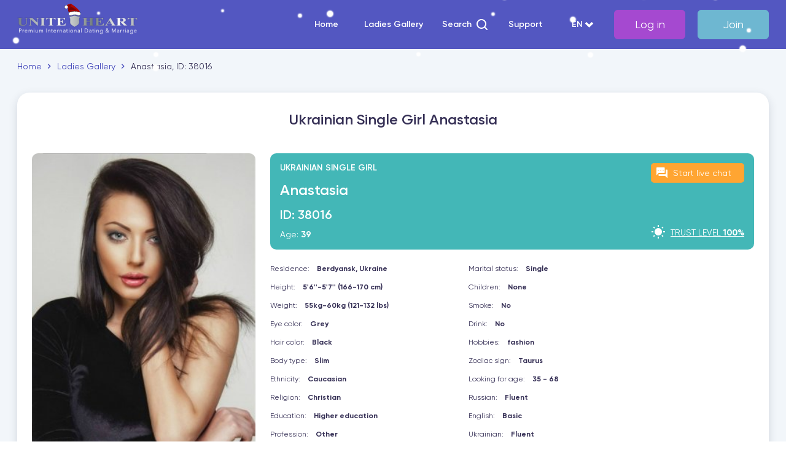

--- FILE ---
content_type: text/html; charset=UTF-8
request_url: https://uniteheart.com/user38016
body_size: 14174
content:
<!DOCTYPE html>
<html lang="en">
<head>
	<meta http-equiv="Content-Type" content="text/html; charset=utf-8">
    <meta name="viewport" content="width=device-width, initial-scale=1.0"/>
    <meta name="facebook-domain-verification" content="8cbj9izkgofn7ak9zrhndb5ql1g1f8" />

	<meta name="keywords" content="dating websites free, dating websites, women looking for men, dating chat, dating girls, dating online free, internet dating, speed dating, mature dating, dating free, free internet dating">
	<meta name="description" content="Dating chat for online meet - Site for online dating to meet with beautiful girls and women. Meet girls and find your love. Register for free and chat online with girls!">

	<meta name="Robots" content="index, all, follow">

	<title>Anastasia | Dating Chat Online | Meet For Love</title>

    <link rel="stylesheet" href="https://uniteheart.com/content/web/css/main.css?v=11.9">
                        <link rel="stylesheet" href="/content/web/css/ny.css?v=1.0.5">
                <link rel="preload" href="https://uniteheart.com/content/css/effects.css?v=6.7" as="style" onload="this.rel='stylesheet'">
    <link rel="preload" href="https://cdnjs.cloudflare.com/ajax/libs/font-awesome/4.7.0/css/font-awesome.min.css" as="style" onload="this.rel='stylesheet'">

    <link rel="apple-touch-icon" sizes="180x180" href="/content/web/img/apple-touch-icon.png?2">
    <link rel="icon" type="image/png" sizes="32x32" href="/content/web/img/favicon-32x32.png?2">
    <link rel="icon" type="image/png" sizes="16x16" href="/content/web/img/favicon-16x16.png?2">
    <link rel="manifest" href="/content/web/img/site.webmanifest">
    <link rel="mask-icon" href="/content/web/img/safari-pinned-tab.svg?2" color="#5bbad5">
    <meta name="msapplication-TileColor" content="#ffffff">
    <meta name="theme-color" content="#ffffff">

    <link rel="preload" href="/content/web/fonts/Gilroy-Regular.woff" as="font" type="font/woff" crossorigin>
    <link rel="preload" href="/content/web/fonts/Gilroy-Bold.woff" as="font" type="font/woff" crossorigin>
    <link rel="preload" href="/content/web/fonts/Gilroy-Semibold.woff" as="font" type="font/woff" crossorigin>
    <link rel="preload" href="/content/web/fonts/icomoon.woff" as="font" type="font/woff" crossorigin>

    <style>
        @font-face {
            font-family: 'Gilroy';
            src:
                    url(/content/web/fonts/Gilroy-Regular.eot?#iefix) format('embedded-opentype'),
                    url(/content/web/fonts/Gilroy-Regular.woff) format('woff'),
                    url(/content/web/fonts/Gilroy-Regular.ttf)  format('truetype'),
                    url(/content/web/fonts/Gilroy-Regular.svg#Gilroy-Regular) format('svg');
            font-weight: 400;
            font-style: normal;
            font-display: swap;
        }

        @font-face {
            font-family: 'Gilroy';
            src:
                    url(/content/web/fonts/Gilroy-Bold.eot?#iefix) format('embedded-opentype'),
                    url(/content/web/fonts/Gilroy-Bold.woff) format('woff'),
                    url(/content/web/fonts/Gilroy-Bold.ttf)  format('truetype'),
                    url(/content/web/fonts/Gilroy-Bold.svg#Gilroy-Bold) format('svg');
            font-weight: 700;
            font-style: normal;
            font-display: swap;
        }

        @font-face {
            font-family: 'Gilroy';
            src:
                    url(/content/web/fonts/Gilroy-Light.eot?#iefix) format('embedded-opentype'),
                    url(/content/web/fonts/Gilroy-Light.woff) format('woff'),
                    url(/content/web/fonts/Gilroy-Light.ttf)  format('truetype'),
                    url(/content/web/fonts/Gilroy-Light.svg#Gilroy-Light) format('svg');
            font-weight: 300;
            font-style: normal;
            font-display: swap;
        }

        @font-face {
            font-family: 'Gilroy';
            src:
                    url(/content/web/fonts/Gilroy-Semibold.eot?#iefix) format('embedded-opentype'),
                    url(/content/web/fonts/Gilroy-Semibold.woff) format('woff'),
                    url(/content/web/fonts/Gilroy-Semibold.ttf)  format('truetype'),
                    url(/content/web/fonts/Gilroy-Semibold.svg#Gilroy-Semibold) format('svg');
            font-weight: 600;
            font-style: normal;
            font-display: swap;
        }

        @font-face {
            font-family: 'icomoon';
            src:  url(/content/web/fonts/icomoon.eot?ybj23212);
            src:  url(/content/web/fonts/icomoon.eot?ybj23212#iefix) format('embedded-opentype'),
            url(/content/web/fonts/icomoon.ttf?ybj23212) format('truetype'),
            url(/content/web/fonts/icomoon.woff?ybj23212) format('woff'),
            url(/content/web/fonts/icomoon.svg?ybj23212#icomoon) format('svg');
            font-weight: normal;
            font-style: normal;
            font-display: block;
        }

    </style>

    <link rel="canonical" href="https://uniteheart.com/user38016" />

    <meta name="twitter:title" content="Anastasia | Dating Chat Online | Meet For Love" />
    <meta name="twitter:description" content="Dating chat for online meet - Site for online dating to meet with beautiful girls and women. Meet girls and find your love. Register for free and chat online with girls!" />

    <meta property="og:locale" content="en_US" />
    <meta property="og:title" content="Anastasia | Dating Chat Online | Meet For Love" />
    <meta property="og:type" content="website" />
    <meta property="og:site_name" content="UniteHeart" />
    <meta property="og:description" content="Dating chat for online meet - Site for online dating to meet with beautiful girls and women. Meet girls and find your love. Register for free and chat online with girls!" />
    <meta property="og:image" content="https://uniteheart.com/content/web/img/android-chrome-512x512.png" />
    <meta property="og:url" content="https://uniteheart.com" />

    <script type="application/ld+json">{"@context":"http://schema.org/","@type":"WebSite","name":"UniteHeart","alternateName":"uniteheart","url":"https://uniteheart.com"}</script>
    <script type="application/ld+json">{"@context":"http://schema.org","@type":"Organization","name":"UniteHeart","url":"https://uniteheart.com"}</script>

    <script src="https://uniteheart.com/content/web/js/jquery.min.js?v=2"></script>

    
    
    
	

	<script>
		function pauseVideo(video_id) {
            var video = $('#videoElement_' + video_id).get(0);
            video.pause();
            $('body').addClass('is-need-pay');
            $('.popup-window-top-up').addClass('is-active');
        }

        var logined = false;

			</script>

	
    </head>

<body class="is-need-reg">
<div id="wrapper" >
    <header id="header" class="header header--ny ">
            <div class="header__top">
                <div class="container">
                    <strong class="header__logo">
                        <a href="https://uniteheart.com/#profiles">
                                                            <img src="/content/web/img/uniteheart.png" width="200" height="40" alt="Unite Heart"><span class="header__logo-ny"><img src="/content/web/img/holidays/ny/ny-hat.svg" alt="Santa heat"></span>
                                                    </a>
                    </strong>
                    <button class="header__login modal--opener" data-type="modal-login">
                        <i class="icon-account"></i>
                    </button>                    <button class="burger-btn"  >
                        <span></span>
                    </button>
                    <nav class="main__nav">
                        <ul class="main__nav-list">
                                                            <li class="main__nav-login">
                                    <a href="javascript:;" class="btn btn__secondary btn-lg modal--opener" data-type="modal-login">Log in</a>
                                </li>
                                                                    <li class="main__nav-login">
                                        <a href="javascript:;" class="btn btn-lg modal--opener" style="background-color: #6eb7d1; border-color: #6eb7d1;" data-type="modal-register">Join</a>
                                    </li>
                                                                <li>
                                    <a href="https://uniteheart.com/" >Home</a>
                                </li>
                                                                                        <li>
                                    <a href="https://uniteheart.com/women_profiles" >Ladies Gallery</a>
                                </li>
                                                                                    <li>
                                <a role="button" class="modal--opener main__nav-search" data-type="modal-register">
                                    <span style="line-height: 40px;">Search</span> <svg width="24" height="24" viewBox="0 0 24 24" fill="none" xmlns="http://www.w3.org/2000/svg">
                                        <path d="M20.71 19.29L17.31 15.9C18.407 14.5025 19.0022 12.7767 19 11C19 9.41775 18.5308 7.87103 17.6518 6.55544C16.7727 5.23985 15.5233 4.21447 14.0615 3.60897C12.5997 3.00347 10.9911 2.84504 9.43928 3.15372C7.88743 3.4624 6.46197 4.22433 5.34315 5.34315C4.22433 6.46197 3.4624 7.88743 3.15372 9.43928C2.84504 10.9911 3.00347 12.5997 3.60897 14.0615C4.21447 15.5233 5.23985 16.7727 6.55544 17.6518C7.87103 18.5308 9.41775 19 11 19C12.7767 19.0022 14.5025 18.407 15.9 17.31L19.29 20.71C19.383 20.8037 19.4936 20.8781 19.6154 20.9289C19.7373 20.9797 19.868 21.0058 20 21.0058C20.132 21.0058 20.2627 20.9797 20.3846 20.9289C20.5064 20.8781 20.617 20.8037 20.71 20.71C20.8037 20.617 20.8781 20.5064 20.9289 20.3846C20.9797 20.2627 21.0058 20.132 21.0058 20C21.0058 19.868 20.9797 19.7373 20.9289 19.6154C20.8781 19.4936 20.8037 19.383 20.71 19.29ZM5 11C5 9.81332 5.3519 8.65328 6.01119 7.66658C6.67047 6.67989 7.60755 5.91085 8.7039 5.45673C9.80026 5.0026 11.0067 4.88378 12.1705 5.11529C13.3344 5.3468 14.4035 5.91825 15.2426 6.75736C16.0818 7.59648 16.6532 8.66558 16.8847 9.82946C17.1162 10.9933 16.9974 12.1997 16.5433 13.2961C16.0892 14.3925 15.3201 15.3295 14.3334 15.9888C13.3467 16.6481 12.1867 17 11 17C9.4087 17 7.88258 16.3679 6.75736 15.2426C5.63214 14.1174 5 12.5913 5 11Z" fill="white"></path>
                                    </svg>
                                </a>
                            </li>
                            <li>
                                <a href="javascript:;" class="modal--opener" data-type="modal-support">Support</a>
                            </li>
                            <li>
                                <ul class="drop lang-drop">
                                    <li class="drop__box drop__value">
                                        <a href="#" class="drop__btn">
                                            <span class="result-value">
                                                                                                    EN
                                                                                            </span>
                                        </a>
                                        <ul class="drop__menu">
                                            <li>
                                                <label class="radio" onclick="location = '/main/language/english'">
                                                    <input type="radio" name="language" class="hidden">
                                                    <span class="radio-img">
															<img src="/content/web/img/united-kingdom.svg" width="16" height="16" alt="en">
														</span>
                                                    <span class="radio-text">EN</span>
                                                </label>
                                            </li>
                                            <li>
                                                <label class="radio" onclick="location = '/main/language/russian'">
                                                    <input type="radio" name="language" class="hidden">
                                                    <span class="radio-img">
															<img src="/content/web/img/russia.svg" width="16" height="16" alt="ru">
														</span>
                                                    <span class="radio-text">RU</span>
                                                </label>
                                            </li>
                                            <li>
                                                <label class="radio" onclick="location = '/main/language/ukrainian'">
                                                    <input type="radio" name="language" class="hidden">
                                                    <span class="radio-img">
															<img src="/content/web/img/ua.png" width="16" height="16" alt="ua">
														</span>
                                                    <span class="radio-text">UA</span>
                                                </label>
                                            </li>
                                            <li>
                                                <label class="radio" onclick="location = '/main/language/german'">
                                                    <input type="radio" name="language" class="hidden">
                                                    <span class="radio-img">
															<img src="/content/web/img/germany.svg" width="16" height="16" alt="de">
														</span>
                                                    <span class="radio-text">DE</span>
                                                </label>
                                            </li>
                                            <li>
                                                <label class="radio" onclick="location = 'https://uniteheart.com/main/language/italian'">
                                                    <input type="radio" name="language" class="hidden">
                                                    <span class="radio-img">
															<img src="/content/web/img/italy.svg" width="16" height="16" alt="it">
														</span>
                                                    <span class="radio-text">IT</span>
                                                </label>
                                            </li>
                                            <li>
                                                <label class="radio" onclick="location = 'https://uniteheart.com/main/language/portuguese'">
                                                    <input type="radio" name="language" class="hidden">
                                                    <span class="radio-img">
															<img src="/content/web/img/portugal.svg" width="16" height="16" alt="pt">
														</span>
                                                    <span class="radio-text">PT</span>
                                                </label>
                                            </li>
                                        </ul>
                                    </li>
                                </ul>
                            </li>
                        </ul>
                    </nav>
                </div>
            </div>
                                </header>
    <div class="header-mobile">
        <div class="header-mobile__top">
            <strong class="header-mobile__capture">
                Menu
            </strong>
            <button class="burger-btn" >
                <span></span>
            </button>
        </div>
        <div class="header-mobile__body">
            <div class="header-mobile__box">
                                                                                                <ul class="header-mobile__menu">
                                                                <li>
                            <a href="#" class="btn btn-lg btn--gallery modal--opener" data-type="modal-register">Ladies Gallery</a>
                        </li>
                                                            <li><a href="javascript:;" data-type="modal-register" class="btn btn-lg btn--search modal--opener">Search</a></li>
                                        <li><a href="javascript:;" data-type="modal-support" class="btn btn-lg btn--support modal--opener">Support</a></li>
                                            <li>
                            <a href="javascript:;" class="btn btn__secondary btn-lg modal--opener" data-type="modal-login">Log in</a>
                        </li>
                                    </ul>
            </div>
            <ul class="drop lang-drop">
                <li class="drop__box drop__value">
                    <a href="#" class="drop__btn">
                        <span class="result-value">
                                                            EN
                                                    </span>
                    </a>
                    <ul class="drop__menu lang-drop__menu">
                        <li>
                            <a href="/main/language/english" class="lang-drop__link active">
                                <span class="radio-img">
                                    <img src="/content/web/img/united-kingdom.svg" width="16" height="16" alt="en">
                                </span>
                                <span class="radio-text">EN</span>
                            </a>
                        </li>
                        <li>
                            <a href="/main/language/russian" class="lang-drop__link ">
		                  <span class="radio-img">
		                    <img src="/content/web/img/russia.svg" width="16" height="16" alt="ru">
		                  </span>
                                <span class="radio-text">RU</span>
                            </a>
                        </li>
                        <li>
                            <a href="/main/language/ukrainian" class="lang-drop__link ">
		                  <span class="radio-img">
		                    <img src="/content/web/img/ua.png" width="16" height="16" alt="ua">
		                  </span>
                                <span class="radio-text">UA</span>
                            </a>
                        </li>
                        <li>
                            <a href="/main/language/german" class="lang-drop__link ">
		                  <span class="radio-img">
		                    <img src="/content/web/img/germany.svg" width="16" height="16" alt="de">
		                  </span>
                                <span class="radio-text">DE</span>
                            </a>
                        </li>
                        <li>
                            <a href="https://uniteheart.com/main/language/italian" class="lang-drop__link ">
		                  <span class="radio-img">
		                    <img src="/content/web/img/italy.svg" width="16" height="16" alt="it">
		                  </span>
                                <span class="radio-text">IT</span>
                            </a>
                        </li>
                        <li>
                            <a href="/main/language/portuguese" class="lang-drop__link ">
		                  <span class="radio-img">
		                    <img src="/content/web/img/portugal.svg" width="16" height="16" alt="pt">
		                  </span>
                                <span class="radio-text">PT</span>
                            </a>
                        </li>
                    </ul>
                </li>
            </ul>
        </div>
    </div>
    <main id="main" ><script type="text/javascript">
function checkAlbum() {
	var pwd = $('input[name="album_pwd"]').val();
	var album_id = $('input[name="albumId"]').val();
	
	if (pwd != '' && album_id != '') {
		$.ajax({
			url: 'https://uniteheart.com/user/ajax/album',
			type: 'post',
			dataType: 'json',
			data: { album_id: album_id, pwd: pwd },
			success: function(e) {
				if (e.result == 'success') {
					$('#album_' + album_id).before(e.html).remove();

					$('.modal--close').trigger('click');
					initSlider();

					$('input[name="album_pwd"]').val('');
				} else {
					showNotification({ type: 'error', message: e.message, autoClose: true, duration: 5 });
				}
			}
		});
	}
}

function openAlbum(album_id) {
	$('input[name="albumId"]').val(album_id);
}
</script>

<!--BREADCRUMBS-->
<div class="container">
    <ul class="breadcrumbs" itemscope itemtype="https://schema.org/BreadcrumbList">
        <li itemprop="itemListElement"
            itemscope
            itemtype="https://schema.org/ListItem">
            <a itemprop="item" href="https://uniteheart.com">
                <span itemprop="name">Home</span>
            </a>
            <meta itemprop="position" content="1"/>
        </li>

        <li itemprop="itemListElement"
            itemscope
            itemtype="https://schema.org/ListItem">
            <a itemprop="item" href="https://uniteheart.com/women_profiles">
                <span itemprop="name">Ladies Gallery</span>
            </a>
            <meta itemprop="position" content="2"/>
        </li>

        <li itemprop="itemListElement"
            itemscope
            itemtype="https://schema.org/ListItem">
            <span itemprop="name">Anastasia, ID: 38016</span>
            <meta itemprop="position" content="2"/>
        </li>
    </ul>
</div>
<!--BREADCRUMBS-->


<section class="profile-section">
    <div class="container">
        <div class="profile">
            <h1 class="videoclips__title" style="display: block; color: inherit;">
                Ukrainian Single Girl Anastasia            </h1>
            <div class="profile__margin"></div>
                        <div class="profile__row">
                <div class="profile__left">
                    <div class="profile__img-box">
                        <a class="profile__img img-bg" data-like="true" data-photoid="23222" href="https://uniteheart.com/photo/avatar/38016/super" data-lightbox="girl-galery" style="background-image: url(https://uniteheart.com/photo/avatar/38016);"></a>
                                            </div>
                    <ul>
                        <li class="profile__menu-drop">
                            <button class="profile__menu-btn">
                                <i class="icon-list"></i>
                            </button>
                            <ul class="profile__menu">
                                                                    <li><a href="javascript:;" class="profile__menu-item profile__menu-item--chat modal--opener" data-type="modal-register"><i class="icon-chat"></i><span>live chat</span></a></li>
                                    <li><a href="javascript:;" class="profile__menu-item profile__menu-item--message modal--opener" data-type="modal-register"><i class="icon-envelop"></i><span>Write message</span></a></li>
                                                                                                </ul>
                        </li>
                    </ul>
                </div>
                <div class="profile__right">
                    <div class="profile__head">
                        <div class="profile__head-col">
                            <h4 class="profile__head-title">
                                                                    UKRAINIAN SINGLE GIRL
                                                            </h4>
                            <h2 class="profile__head-name">Anastasia</h2>
                            <p class="profile__head-id">ID: 38016</p>
                            <p class="profile__head-age">
                                Age: <strong>39</strong>
                            </p>
                            <!--<h3 class="profile__head-id">ID: 314556</h3>-->
                        </div>
                        <div class="profile__head-col">
                                                            <a href="javascript:;" class="profile__head-chat modal--opener" data-type="modal-register" style="background-color: #ffa532;">
                                    <i class="icon-chat"></i>
                                    <span>Start live chat</span>
                                </a>
                                                        <div class="profile__head-trust">
                                <i class="icon-sunny"></i>
                                <span>Trust level <strong>100%</strong></span>
                            </div>
                        </div>
                    </div>
                                            <div class="profile__slider-box">
                            <h3 class="profile__slider-title">
                                Anastasia's Photos                            </h3>
                            <div class="swiper-button-next" data-slider="profile"></div>
                            <div class="swiper-button-prev" data-slider="profile"></div>
                            <div class="swiper-container profile__slider js-profile__slider">
                                <div class="swiper-wrapper">
                                                                                                            <div class="swiper-slide">
                                        <a href="https://uniteheart.com/photo/index/20674" class="profile__slider-img img-bg is-liked" data-lightbox="girl-galery" data-like="true" data-photoid="20674"  style="background-image: url(https://uniteheart.com/photo/index/20674);"></a>
                                    </div>
                                                                        <div class="swiper-slide">
                                        <a href="https://uniteheart.com/photo/index/20677" class="profile__slider-img img-bg is-liked" data-lightbox="girl-galery" data-like="true" data-photoid="20677"  style="background-image: url(https://uniteheart.com/photo/index/20677);"></a>
                                    </div>
                                                                        <div class="swiper-slide">
                                        <a href="https://uniteheart.com/photo/index/20678" class="profile__slider-img img-bg is-liked" data-lightbox="girl-galery" data-like="true" data-photoid="20678"  style="background-image: url(https://uniteheart.com/photo/index/20678);"></a>
                                    </div>
                                                                        <div class="swiper-slide">
                                        <a href="https://uniteheart.com/photo/index/20680" class="profile__slider-img img-bg is-liked" data-lightbox="girl-galery" data-like="true" data-photoid="20680"  style="background-image: url(https://uniteheart.com/photo/index/20680);"></a>
                                    </div>
                                                                        <div class="swiper-slide">
                                        <a href="https://uniteheart.com/photo/index/20681" class="profile__slider-img img-bg is-liked" data-lightbox="girl-galery" data-like="true" data-photoid="20681"  style="background-image: url(https://uniteheart.com/photo/index/20681);"></a>
                                    </div>
                                                                        <div class="swiper-slide">
                                        <a href="https://uniteheart.com/photo/index/20683" class="profile__slider-img img-bg is-liked" data-lightbox="girl-galery" data-like="true" data-photoid="20683"  style="background-image: url(https://uniteheart.com/photo/index/20683);"></a>
                                    </div>
                                                                        <div class="swiper-slide">
                                        <a href="https://uniteheart.com/photo/index/20686" class="profile__slider-img img-bg is-liked" data-lightbox="girl-galery" data-like="true" data-photoid="20686"  style="background-image: url(https://uniteheart.com/photo/index/20686);"></a>
                                    </div>
                                                                        <div class="swiper-slide">
                                        <a href="https://uniteheart.com/photo/index/20687" class="profile__slider-img img-bg is-liked" data-lightbox="girl-galery" data-like="true" data-photoid="20687"  style="background-image: url(https://uniteheart.com/photo/index/20687);"></a>
                                    </div>
                                                                        <div class="swiper-slide">
                                        <a href="https://uniteheart.com/photo/index/20688" class="profile__slider-img img-bg is-liked" data-lightbox="girl-galery" data-like="true" data-photoid="20688"  style="background-image: url(https://uniteheart.com/photo/index/20688);"></a>
                                    </div>
                                                                        <div class="swiper-slide">
                                        <a href="https://uniteheart.com/photo/index/20689" class="profile__slider-img img-bg is-liked" data-lightbox="girl-galery" data-like="true" data-photoid="20689"  style="background-image: url(https://uniteheart.com/photo/index/20689);"></a>
                                    </div>
                                                                        <div class="swiper-slide">
                                        <a href="https://uniteheart.com/photo/index/23222" class="profile__slider-img img-bg is-liked" data-lightbox="girl-galery" data-like="true" data-photoid="23222"  style="background-image: url(https://uniteheart.com/photo/index/23222);"></a>
                                    </div>
                                                                    </div>

                            </div>
                        </div>
                                        <div class="profile__info-box">
                        <ul class="profile__info profile__info-1">
                            <li><span>Residence:</span><strong>Berdyansk, Ukraine</strong></li>
                            <li><span>Height:</span><strong>5'6''-5'7'' (166-170 cm)</strong></li>
                            <li><span>Weight:</span><strong>55kg-60kg (121-132 lbs)</strong></li>
                            <li><span>Eye color:</span><strong>Grey</strong></li>
                            <li><span>Hair color:</span><strong>Black</strong></li>
                            <li><span>Body type:</span><strong>Slim</strong></li>
                            <li><span>Ethnicity:</span><strong>Caucasian</strong></li>
                            <li><span>Religion:</span><strong>Christian</strong></li>
                            <li><span>Education:</span><strong>Higher education</strong></li>
                            <li><span>Profession:</span><strong>Other</strong></li>
                        </ul>
                        <ul class="profile__info profile__info-2">
                            <li><span>Marital status:</span><strong>Single</strong></li>
                            <li><span>Children:</span><strong>None</strong></li>
                            <li><span>Smoke:</span><strong>No</strong></li>
                            <li><span>Drink:</span><strong>No</strong></li>
                            <li><span>Hobbies:</span><strong>fashion</strong></li>
                            <li><span>Zodiac sign:</span><strong>Taurus</strong></li>
                            <li><span>Looking for age:</span><strong>35 - 68</strong></li>
                                                            <li><span>Russian:</span><strong>Fluent</strong></li>
                                                                                        <li><span>English:</span><strong>Basic</strong></li>
                                                                                        <li><span>Ukrainian:</span><strong>Fluent</strong></li>
                                                    </ul>
                    </div>
                </div>
            </div>
            <div class="profile__content-wrapp">
                                    <div class="profile__content">
                        <h4 class="profile__content-title">
                            Aim of acquaintance                        </h4>
                        <p>
                                                        Marriage, Relationship, Romance                        </p>
                    </div>
                                <div class="profile__content">
                    <h4 class="profile__content-title">
                        About myself                    </h4>
                    <p>
                        A very sweet, loving, caring and tender girl is searching for her soul mate and a life partner. I am tired of games and pointless relationships which lead to nowhere. I am very serious in my intentions and wish to find my man soon. I am a very active and life loving person. You will never be bored with me. I will always find something exciting to do and to make life more colorful and joyful. I am very passionate and can be a perfect match for the person I love. "Always forward towards the sun" That's my motto in life. I quiet girl, I like to create coziness. I love spending time with friends, going to the cinema, theater. I can love and be loved                    </p>
                </div>
                <div class="profile__content">
                    <h4 class="profile__content-title">
                        About my partner                    </h4>
                    <p>
                        My man should be passionate and loving, caring and responsible, the man who will make me feel like a real woman in his hands. I want to meet a person who wants to love and to be loved. I believe that money can't buy happiness. That is why I do not care about financial statement, I just want my man to be kind and nice with me, caring and loving. I need a serious and responsible man, for whom long-term relationship is not only a promise, but also action. I want us to do everything together, be always together. If he would be romantic like me, that would be perfect :) And I think that age plays no role here. That is why my search in such a large segment                    </p>
                </div>
                                <div class="profile__content">
                                        <div class="profile__cta">
                        <a href="javascript:;" class="btn btn__primary btn-md modal--opener" data-type="modal-register">Write to Anastasia</a>
                        <a href="javascript:;" class="btn btn__secondary btn-md modal--opener" data-type="modal-register">Start Live Chat</a>
                    </div>
                                        <div class="profile__slider-box">
                        <h3 class="profile__slider-title">
                            Recommended Profiles
                        </h3>
                        <div class="swiper-button-next" data-slider="recommended"></div>
                        <div class="swiper-button-prev" data-slider="recommended"></div>
                        <div class="swiper-container profile__slider js-recommended-slider">
                            <div class="swiper-wrapper">
                                                                <div class="swiper-slide">
                                    <div class="profile__slider-lock-wrap">
                                        <a href="javascript:;" onclick="ladyLoad(134871)" class="profile__slider-img img-bg"
                                           style="background-image: url(https://uniteheart.com/photo/avatar/134871);">

                                            <span>Valeriia</span>
                                        </a>
                                    </div>
                                </div>
                                                                <div class="swiper-slide">
                                    <div class="profile__slider-lock-wrap">
                                        <a href="javascript:;" onclick="ladyLoad(139453)" class="profile__slider-img img-bg"
                                           style="background-image: url(https://uniteheart.com/photo/avatar/139453);">

                                            <span>Naylya</span>
                                        </a>
                                    </div>
                                </div>
                                                                <div class="swiper-slide">
                                    <div class="profile__slider-lock-wrap">
                                        <a href="javascript:;" onclick="ladyLoad(148940)" class="profile__slider-img img-bg"
                                           style="background-image: url(https://uniteheart.com/photo/avatar/148940);">

                                            <span>Natalia</span>
                                        </a>
                                    </div>
                                </div>
                                                                <div class="swiper-slide">
                                    <div class="profile__slider-lock-wrap">
                                        <a href="javascript:;" onclick="ladyLoad(134870)" class="profile__slider-img img-bg"
                                           style="background-image: url(https://uniteheart.com/photo/avatar/134870);">

                                            <span>Vita</span>
                                        </a>
                                    </div>
                                </div>
                                                                <div class="swiper-slide">
                                    <div class="profile__slider-lock-wrap">
                                        <a href="javascript:;" onclick="ladyLoad(160840)" class="profile__slider-img img-bg"
                                           style="background-image: url(https://uniteheart.com/photo/avatar/160840);">

                                            <span>Victoria</span>
                                        </a>
                                    </div>
                                </div>
                                                                <div class="swiper-slide">
                                    <div class="profile__slider-lock-wrap">
                                        <a href="javascript:;" onclick="ladyLoad(160886)" class="profile__slider-img img-bg"
                                           style="background-image: url(https://uniteheart.com/photo/avatar/160886);">

                                            <span>Julia</span>
                                        </a>
                                    </div>
                                </div>
                                                                <div class="swiper-slide">
                                    <div class="profile__slider-lock-wrap">
                                        <a href="javascript:;" onclick="ladyLoad(160992)" class="profile__slider-img img-bg"
                                           style="background-image: url(https://uniteheart.com/photo/avatar/160992);">

                                            <span>Svetlana</span>
                                        </a>
                                    </div>
                                </div>
                                                                <div class="swiper-slide">
                                    <div class="profile__slider-lock-wrap">
                                        <a href="javascript:;" onclick="ladyLoad(180660)" class="profile__slider-img img-bg"
                                           style="background-image: url(https://uniteheart.com/photo/avatar/180660);">

                                            <span>Valentina</span>
                                        </a>
                                    </div>
                                </div>
                                                                <div class="swiper-slide">
                                    <div class="profile__slider-lock-wrap">
                                        <a href="javascript:;" onclick="ladyLoad(45990)" class="profile__slider-img img-bg"
                                           style="background-image: url(https://uniteheart.com/photo/avatar/45990);">

                                            <span>Ludmila</span>
                                        </a>
                                    </div>
                                </div>
                                                                <div class="swiper-slide">
                                    <div class="profile__slider-lock-wrap">
                                        <a href="javascript:;" onclick="ladyLoad(170549)" class="profile__slider-img img-bg"
                                           style="background-image: url(https://uniteheart.com/photo/avatar/170549);">

                                            <span>Anna</span>
                                        </a>
                                    </div>
                                </div>
                                                            </div>

                        </div>
                    </div>
                </div>
            </div>
        </div>
    </div>
</section>

<div class="modal--overlay modal--center contact__modal">
    <div class="modal--container">
        <button class="modal--close"><i class="icon-close"></i></button>
        <h3 class="contact__modal-title">
            To request direct contact details of a lady you have 2 options:        </h3>
        <div class="contact__modal-text">
            <p>
                1. If you have 15 or more paid letters or 120 or more minutes in chat with a lady - get Contact Details for FREE.            </p>
            <p>
                2. If you have less than 15 paid letters with a lady - get her Contact Details for 120 credits.            </p>
        </div>
        <div class="btn-flex">
            <div class="btn-box">
                <button class="btn btn-lg btn__primary" onclick="payContacts(38016);">
                    Paid request                </button>
            </div>
            <div class="btn-box">
                <a href="javascript:;" onclick="contactsError2();" class="btn btn-lg btn__primary-border">
                    Get free                </a>
            </div>
        </div>
    </div>
</div>

<div class="modal--overlay modal--center general__modal">
    <div class="modal--container">
        <button class="modal--close"><i class="icon-close"></i></button>
        <div class="modal__content">
            <h3 class="general__modal-title">
            </h3>
            <div class="btn-flex">
                <div class="btn-box">
                    <button class="btn btn-lg btn__primary" type="button">Ok</button>
                </div>
            </div>
        </div>
    </div>
</div>

<!--<div class="modal--overlay modal--center photo__modal">
    <div class="modal--container">
        <button class="modal--close"><i class="icon-close"></i></button>
        <div class="modal__content">
            <div class="modal__icon">
                <i class="icon-travel"></i>
            </div>
            <h3 class="general__modal-title">
                Ask Anastasia for password and get private photos            </h3>
            <div class="input-col">
                <input type="hidden" name="albumId" value="">
                <input type="text" class="form__input form__input-lg" name="album_pwd" placeholder="Enter the password">
            </div>
            <div class="btn-flex">
                <div class="btn-box">
                    <button class="btn btn-lg btn__primary" onclick="checkAlbum()">View free</button>
                </div>
            </div>
        </div>
    </div>
</div>-->

<div class="modal--overlay modal--center photo__modal-blur">
    <div class="modal--container">
        <button class="modal--close"><i class="icon-close"></i></button>
        <div class="modal__content">

            <h3 class="modal__title" id="album_title">
            </h3>

            <div class="photo__modal-blur-images">
                <div class="photo__modal-blur-item">
                    <div class="photo__modal-blur-image" id="hidden_photo_1"></div>
                    <i class="icon-lock"></i>
                </div>
                <div class="photo__modal-blur-item">
                    <div class="photo__modal-blur-image" id="hidden_photo_2"></div>
                    <i class="icon-lock"></i>
                </div>
            </div>

            <p class="general__modal-title">
                and other private photos...            </p>


            <div class="photo__modal-blur-psw">
                <h4>Get Free Password</h4>
                <p id="hidden_album_free"></p>

                <div class="photo__modal-blur-psw-inputs">
                    <input type="hidden" name="albumId" value="">
                    <input type="text" name="album_pwd" class="form__input form__input-md" placeholder="password *">
                    <button type="button" onclick="checkAlbum();">View free</button>
                </div>
            </div>


            <div class="hr mt"><span>OR</span></div>


            <div class="photo__modal-blur-credits">
                <h4>View Anonymously</h4>
                <p id="hidden_album_text"></p>
            </div>

            <div class="btn-flex">
                <div class="btn-box">
                    <button class="btn btn-lg btn__primary" id="paidPhotoButton">
                        Pay and view photos                    </button>
                </div>
            </div>
        </div>
    </div>
</div>

<div class="modal--overlay modal--center modal--interest">
    <div class="modal--container">
        <button class="modal--close"><i class="icon-close"></i></button>
        <div class="modal__content">
                            <h4 class="modal-interest-after" style="display: none;">
                    You showed your interest                </h4>

                <div class="modal-interest-radio">
                    <p>
                        <label class="radio">
                            <input type="radio" name="interest" value="1" class="hidden">
                            <span class="radio-btn"></span>
                            <span class="radio-text">Lets be friends!</span>
                        </label>
                    </p>
                    <p>
                        <label class="radio">
                            <input type="radio" name="interest" value="2" class="hidden">
                            <span class="radio-btn"></span>
                            <span class="radio-text">I want to exchange letters with you!</span>
                        </label>
                    </p>
                    <p>
                        <label class="radio">
                            <input type="radio" name="interest" value="3" class="hidden">
                            <span class="radio-btn"></span>
                            <span class="radio-text">I like you!</span>
                        </label>
                    </p>
                    <p>
                        <label class="radio">
                            <input type="radio" name="interest" value="4" class="hidden">
                            <span class="radio-btn"></span>
                            <span class="radio-text">I love you!</span>
                        </label>
                    </p>
                    <p>
                        <label class="radio">
                            <input type="radio" name="interest" value="5" class="hidden">
                            <span class="radio-btn"></span>
                            <span class="radio-text"> I'd like to know you!</span>
                        </label>
                    </p>
                </div>

                <div class="btn-flex">
                    <div class="btn-box">
                        <button class="btn btn-lg btn__primary modal--interest-btn" onclick="sendInterest();">
                            Show your interest                        </button>
                    </div>
                </div>
                    </div>
    </div>
</div>

<script type="text/javascript">
    function openAlreadyPaidAlbum(id) {
        $.ajax({
            url: 'https://uniteheart.com/user/ajax/check_album',
            type: 'post',
            dataType: 'json',
            data: { album_id: id },
            success: function(e) {
                if (e.result == 'success') {
                    $('#album_' + id).before(e.html).remove();
                    initSlider();
                } else {
                    showNotification({ type: 'error', message: e.message, autoClose: true, duration: 5 });
                }
            }
        });
    }

    function payAlbum(id) {
        $.ajax({
            url: 'https://uniteheart.com/user/ajax/album_paid',
            type: 'post',
            dataType: 'json',
            data: { album_id: id },
            success: function(e) {
                if (e.result == 'success') {
                    $('#album_' + id).before(e.html).remove();

                    $('.modal--close').trigger('click');
                    initSlider();
                } else {
                    showNotification({ type: 'error', message: e.message, autoClose: true, duration: 5 });
                }
            }
        });
    }

    function prepareModalToViewPrivatePhotos(id) {
        $.ajax({
            url: '/user/private_album',
            type: 'post',
            dataType: 'json',
            data: { id: id },
            success: function (json) {
                $('input[name="albumId"]').val(id);
                $('#hidden_album_text').text(json.hidden_text);
                $('#hidden_album_free').text(json.free_text);
                $('#album_title').text(json.title);
                $('#hidden_photo_1').attr("style", "background-image: url('"+json.photo_1_src+"');");
                $('#hidden_photo_2').attr("style", "background-image: url('"+json.photo_2_src+"');");
                $('#paidPhotoButton').attr('onclick', 'payAlbum(' + id + ')');
                $('body').addClass('modal-photo-blur');
                $('.photo__modal-blur').addClass('modal--active');
            }
        });
    }

    function sendInterest() {
        $.ajax({
            url: '/user/ajax/interest',
            type: 'post',
            data: { type: $('input[name="interest"]:checked').val(), id: '38016' },
            success: function() {
                $('.modal-interest-after').show();
                $('.modal-interest-radio, .btn-flex').hide();
            }
        })
    }

        function requestInfo(id, type) {
        $.ajax({
            url: '/user/ajax/contact',
            type: 'POST',
            dataType: 'json',
            data: { id: id, type: type },
            success: function(obj) {
                if (obj.result === 'success') {
                    $('.general__modal .general__modal-title').html('Your request for Direct Contact Details is waiting for approval.<br/>It may need up to 3 days.<br/>You can see the approved request in your inbox<br/>(letters from administration)');
                    $('.general__modal .btn-box').html('<button class="btn btn-lg btn__primary modal--off" type="button">Ok</button>');
                    $('body').addClass('modal-general');
                    $('.general__modal').addClass('modal--active');
                } else {
                    showNotification({ type: 'error', message: obj.message, autoClose: true, duration: 10 });
                }
            },
            error: function(jqXHR, textStatus, errorThrown){
                alert(textStatus);
            }
        });
    }

    function payContacts(id) {
        $('.general__modal .general__modal-title').html('Are you sure you confirm this action?');
        $('.general__modal .btn-box').html('<button class="btn btn-lg btn__primary modal--off" type="button" onclick="requestInfo('+ id +', 2);">Ok</button>');

        $('body').removeClass('modal-contact').addClass('modal-general');
        //$('.general__modal').addClass('modal--active');
        $('.contact__modal').removeClass('modal--active');
    }

    function contactsError() {
        $('.general__modal .general__modal-title').html('Sorry, but you have already made a free request.');
        $('.general__modal .btn-box').html('<button class="btn btn-lg btn__primary modal--off" type="button">Ok</button>');

        $('body').removeClass('modal-contact').addClass('modal-general');
        $('.general__modal').addClass('modal--active');
        $('.contact__modal').removeClass('modal--active');
    }

    function contactsError2() {
        $('.general__modal .general__modal-title').html('Sorry, but you don`t have the required 15 paid messages with the lady or 120 minutes of chatting with her yet.<br><br>You still have 15 paid messages left to request free contact details or spend a paid chat with the lady 120 minutes.<br><br>(Reminder: Paid messages or chat minutes won in the Wheel of Fortune and spent on ladies are not count when requesting contact details)');
        $('.general__modal .btn-box').html('<button class="btn btn-lg btn__primary modal--off" type="button">Ok</button>');

        $('body').removeClass('modal-contact').addClass('modal-general');
        $('.general__modal').addClass('modal--active');
        $('.contact__modal').removeClass('modal--active');
    }
    
    function blockLady(id) {
        $.ajax({
            url: '/user/ajax/block',
            type: 'post',
            dataType: 'json',
            data: { id: id },
            success: function(json) {
                showNotification({ type: 'success', message: json.message, autoClose: true, duration: 10 });
                if (json.type === 2) {
                    $('.profile__block input[name="block"]').prop('checked', false);
                    $('.profile__block .checkbox-text').html('Block this lady');
                } else {
                    $('.profile__block input[name="block"]').prop('checked', true);
                    $('.profile__block .checkbox-text').html('Unblock this lady');
                }
            }
        })
    }
</script></main>

<footer id="footer" class="footer">
    <div class="footer__content">
        <div class="container">
            <div class="footer__row">
                <div class="footer__col w-100">
                    <div class="footer-text">
                        <span class="words">Uniteheart.com<br>e-mail : <a href="/cdn-cgi/l/email-protection" class="__cf_email__" data-cfemail="1a696f6a6a75686e5a6f74736e7f727f7b686e34797577">[email&#160;protected]</a><br> 
+442045770281<br>
DTM Group LLP: 85 Great Portland Street
First Floor, London, W1W7LT, United Kingdom <br>
                    </div>
                    <strong class="footer-logo">
                        <a href="https://uniteheart.com/">
                            <img src="/content/web/img/uniteheart.png" width="200" height="40" alt="uniteheart">
                        </a>
                    </strong>
                </div>
                <div class="footer__col w-50">
                    <ul class="footer__menu">
                        <li><a href="/page/about">About us</a></li>
                        <li><a href="javascript:;" class="modal--opener" data-type="modal-support">Contact us</a></li>
                        <li><a href="/faq">FAQ</a></li>
                        <li><a href="/page/terms">Terms & Conditions</a></li>
                        <li><a href="javascript:;" class="modal--opener" data-type="modal-support">Affiliate Partners</a></li>
                        <li><a href="/reviews">Reviews</a></li>
                        <li><a href="/page/privacy_policy">Privacy Policy</a></li>
                        <li><a href="/love-and-life-chronicles">Love & Life Chronicles</a></li>                    </ul>
                </div>
                <div class="footer__col w-50">
                    <ul class="footer-pay">
                        <li>
                            <span class="footer-pay__btn">
                                <a href="https://mastercard.com" target="_blank"><img class="lazyload" data-src="/content/web/img/mc_symbol_opt_45_2x.png" height="48" alt="mastercard"></a>
                            </span>
                        </li>
                        <li>
                            <span class="footer-pay__btn">
                                <a href="https://visa.com" target="_blank"><img class="lazyload" data-src="/content/web/img/Visa_Brandmark_White_RGB_2021.png" width="110" height="33" alt="visa"></a>
                            </span>
                        </li>
                        <li>
                            <span class="footer-pay__btn">
                                <img class="lazyload" data-src="/content/web/img/paypal2.png" width="114" alt="PayPal">
                            </span>
                        </li>
                    </ul>
                </div>
                <div class="footer__col w-100">
                    <ul class="footer-btns">
                        <li>
                            <span class="btn btn__white btn-lg btn-security">
                                <img class="lazyload" data-src="/content/web/img/mcafee.svg" width="106" height="32" alt="mcafee">
                            </span>
                        </li>
                        <li>
                            <span class="btn btn__white btn-lg btn-security">
                                <img class="lazyload" data-src="/content/web/img/Norton-Security.svg" width="81" height="33" alt="Norton-Security">
                            </span>
                        </li>
                    </ul>
                </div>
            </div>
        </div>
    </div>
</footer>
</div>

<div class="modal--overlay login__modal">
    <div class="preview__card" style="display:none;">
        <div class="preview__card-img">
            <div class="preview__card-head">
                <a href="#" class="preview__card-name">Olga</a>
                <span class="preview__card-id">
						ID: 722760
					</span>
            </div>
            <div class="img-bg" style="background-image: url(img/girl1.png);">
                <div class="preview__card-status">
                    online
                </div>
            </div>
            <div class="preview__card-btn">
                <a href="#" class="btn btn__secondary btn-lg">View detailed profil</a>
            </div>
        </div>
    </div>
    <div class="modal--container">
        <button class="modal--close"><i class="icon-close"></i></button>
        <div class="modal__tabs">
            <div class="modal__tab is-active">Log in</div>
            <div class="modal__tab modal--opener" data-type="modal-register">Register</div>
        </div>
        <div class="modal--social-reg">
            <a href="https://accounts.google.com/o/oauth2/v2/auth?access_type=offline&response_type=code&client_id=555720732833-eidodlehmsjptf3sq3l481d0cgs6p19c.apps.googleusercontent.com&redirect_uri=https://uniteheart.com/login/google&scope=profile%20email" class="nts-g-login">
                <svg enable-background="new 0 0 512 512" version="1.1" viewBox="0 0 512 512" xml:space="preserve" xmlns="http://www.w3.org/2000/svg"><path d="m113.47 309.41-17.822 66.532-65.139 1.378c-19.467-36.107-30.509-77.418-30.509-121.32 0-42.451 10.324-82.483 28.624-117.73h0.014l57.992 10.632 25.404 57.644c-5.317 15.501-8.215 32.141-8.215 49.456 2e-3 18.792 3.406 36.797 9.651 53.408z" fill="#FBBB00"></path><path d="m507.53 208.18c2.94 15.486 4.473 31.479 4.473 47.824 0 18.328-1.927 36.206-5.598 53.451-12.462 58.683-45.025 109.92-90.134 146.19l-0.014-0.014-73.044-3.727-10.338-64.535c29.932-17.554 53.324-45.025 65.646-77.911h-136.89v-101.28h138.89 107.01z" fill="#518EF8"></path><path d="m416.25 455.62 0.014 0.014c-43.871 35.263-99.601 56.362-160.27 56.362-97.491 0-182.25-54.491-225.49-134.68l82.961-67.91c21.619 57.698 77.278 98.771 142.53 98.771 28.047 0 54.323-7.582 76.87-20.818l83.383 68.262z" fill="#28B446"></path><path d="m419.4 58.936-82.933 67.896c-23.335-14.586-50.919-23.012-80.471-23.012-66.729 0-123.43 42.957-143.96 102.72l-83.397-68.276h-0.014c42.606-82.145 128.44-138.27 227.38-138.27 62.115 0 119.07 22.126 163.4 58.936z" fill="#F14336"></path></svg>
                Google
            </a>
        </div>
        <h3 class="modal__title">
            Login to your account        </h3>
        <form action="/login" method="post">
            <input type="hidden" name="loginMe" value="1">
                        <div class="modal__form">
                <div class="input-col">
                    <input type="email" class="form__input form__input-lg" placeholder="E-mail" name="u_email" required>
                </div>
                <div class="input-col password-box">
                    <input type="password" class="form__input form__input-lg" placeholder="Password" name="u_password" required>
                    <button class="view-pas"><i class="icon-eye"></i></button>
                </div>
                <div class="input-col">
                    <label class="checkbox">
                        <input type="checkbox" name="rem" value="1" class="hidden">
                        <span class="checkbox-btn"></span>
                        <span class="checkbox-text">Remember me</span>
                    </label>
                </div>
                <button type="button" class="modal--opener modal__password" data-type="modal-password">Forgot password?</button>
                <div class="btn-wrapp">
                    <div class="btn-box">
                        <button type="submit" class="btn btn-lg btn__primary-border">
                            Log in                        </button>
                    </div>
                </div>
            </div>
        </form>
    </div>
</div>
<div class="modal--overlay password__modal">
    <div class="modal__box">
        <div class="modal--container">
            <button class="modal--close"><i class="icon-close"></i></button>
            <h3 class="modal__title">
                Password recover            </h3>
            <form action="/password" method="post">
                <input type="hidden" name="sendPassword" value="1">
                <div class="modal__form">
                    <div class="input-col">
                        <input type="email" class="form__input form__input-lg" placeholder="Your e-mail" name="msg_email" required>
                    </div>
                    <div class="input-col">
                        <button class="btn btn-lg btn__primary" type="submit">Send</button>
                    </div>
                </div>
            </form>
        </div>
    </div>
</div>
<div class="modal--overlay register__modal">
    <div class="modal__box">
        <div class="modal--container">
            <button class="modal--close"><i class="icon-close"></i></button>
            <div class="modal__tabs">
                <div class="modal__tab modal--opener" data-type="modal-login">Log in</div>
                <div class="modal__tab is-active">Register</div>
            </div>
            <div class="modal--social-reg">
                <a href="https://accounts.google.com/o/oauth2/v2/auth?access_type=offline&response_type=code&client_id=555720732833-eidodlehmsjptf3sq3l481d0cgs6p19c.apps.googleusercontent.com&redirect_uri=https://uniteheart.com/login/google&scope=profile%20email" class="nts-g-login">
                    <svg enable-background="new 0 0 512 512" version="1.1" viewBox="0 0 512 512" xml:space="preserve" xmlns="http://www.w3.org/2000/svg"><path d="m113.47 309.41-17.822 66.532-65.139 1.378c-19.467-36.107-30.509-77.418-30.509-121.32 0-42.451 10.324-82.483 28.624-117.73h0.014l57.992 10.632 25.404 57.644c-5.317 15.501-8.215 32.141-8.215 49.456 2e-3 18.792 3.406 36.797 9.651 53.408z" fill="#FBBB00"></path><path d="m507.53 208.18c2.94 15.486 4.473 31.479 4.473 47.824 0 18.328-1.927 36.206-5.598 53.451-12.462 58.683-45.025 109.92-90.134 146.19l-0.014-0.014-73.044-3.727-10.338-64.535c29.932-17.554 53.324-45.025 65.646-77.911h-136.89v-101.28h138.89 107.01z" fill="#518EF8"></path><path d="m416.25 455.62 0.014 0.014c-43.871 35.263-99.601 56.362-160.27 56.362-97.491 0-182.25-54.491-225.49-134.68l82.961-67.91c21.619 57.698 77.278 98.771 142.53 98.771 28.047 0 54.323-7.582 76.87-20.818l83.383 68.262z" fill="#28B446"></path><path d="m419.4 58.936-82.933 67.896c-23.335-14.586-50.919-23.012-80.471-23.012-66.729 0-123.43 42.957-143.96 102.72l-83.397-68.276h-0.014c42.606-82.145 128.44-138.27 227.38-138.27 62.115 0 119.07 22.126 163.4 58.936z" fill="#F14336"></path></svg>
                    Google
                </a>
            </div>

            <div class="modal--create">
                <span>OR CREATE ON ACCOUNT</span>
            </div>
            <h3 class="modal__title">
                Register            </h3>
            <form action="/main" method="post">
                <input type="hidden" name="registerMe" value="1">
                <div class="modal__form">
                    <div class="input-col">
                        <input type="text" class="form__input form__input-lg" placeholder="Name *" name="user_real_name" value="" required>
                    </div>
                    <div class="input-col">
                        <input type="email" class="form__input form__input-lg" placeholder="E-mail *" name="user_email" value="" required>
                    </div>
                    <div class="input-col" style="display: none;">
                        <input type="text" class="form__input form__input-lg" name="city" value="">
                    </div>
                    <p class="modal__text">
                        <strong>password</strong> 4 characters minimum length                    </p>
                    <div class="input-col password-box">
                        <input type="password" class="form__input form__input-lg" placeholder="Password *" name="user_password" required>
                        <button class="view-pas"><i class="icon-eye"></i></button>
                    </div>
                    <div class="input-col">
                        <label class="checkbox">
                            <input type="checkbox" class="hidden" name="accept" checked required>
                            <span class="checkbox-btn"></span>
                            <span class="checkbox-text">By submitting this form you accept our <a href="/page/terms" class="hero-links">Terms and Conditions and Privacy Policy</a> and confirm that I'm above 18 years old</span>
                        </label>
                    </div>
                    <div class="input-col">
                        <button class="btn btn-lg btn__primary" type="submit" onclick="checkRules();">
                            Register                        </button>
                    </div>
                </div>
            </form>
        </div>
    </div>
</div>
    <script data-cfasync="false" src="/cdn-cgi/scripts/5c5dd728/cloudflare-static/email-decode.min.js"></script><script>
        function checkRules() {
            if (!$('input[name="accept"]').prop('checked')) {
                $('.register__modal .checkbox-btn').css('border-color', 'red');
                $('.register__modal .checkbox-text').css('color', 'red');
            } else {
                $('.register__modal .checkbox-btn').css('border-color', 'transparent');
                $('.register__modal .checkbox-text').css('color', '#777');
            }
        }
    </script>

<div class="modal--overlay support__modal">
    <div class="modal__box">
        <div class="modal--container">
            <button class="modal--close"><i class="icon-close"></i></button>
            <h3 class="modal__title">
                Support            </h3>
            <form action="/support" id="multiFile" method="post" enctype="multipart/form-data">
                <input type="hidden" name="submitSupportForm" value="1">
                <div class="modal__form">
                    <div class="input-col">
                        <input type="text" class="form__input form__input-lg" placeholder="Name *" name="msg_name" value="" required>
                    </div>
                    <div class="input-col" style="display: none;">
                        <input type="text" class="form__input form__input-lg" placeholder="Your lastname" name="msg_lastname" value="">
                    </div>
                    <div class="input-col">
                        <input type="email" class="form__input form__input-lg" placeholder="E-mail *" name="msg_email" value="" required>
                    </div>
                    <div class="input-col">
                        <ul class="drop">
                            <li class="drop__box drop__value">
                                <a href="#" class="drop__btn">
                                    <span class="result-value">Subject</span>
                                </a>
                                <ul class="drop__menu">
                                                                            <li>
                                            <label class="radio">
                                                <input type="radio" name="msg_subject" value="1" class="hidden">
                                                <span class="radio-text">Registration</span>
                                            </label>
                                        </li>
                                                                            <li>
                                            <label class="radio">
                                                <input type="radio" name="msg_subject" value="2" class="hidden">
                                                <span class="radio-text">Profile and Subscribtion</span>
                                            </label>
                                        </li>
                                                                            <li>
                                            <label class="radio">
                                                <input type="radio" name="msg_subject" value="3" class="hidden">
                                                <span class="radio-text">Policies and Rules</span>
                                            </label>
                                        </li>
                                                                            <li>
                                            <label class="radio">
                                                <input type="radio" name="msg_subject" value="4" class="hidden">
                                                <span class="radio-text">Payments and Billing</span>
                                            </label>
                                        </li>
                                                                            <li>
                                            <label class="radio">
                                                <input type="radio" name="msg_subject" value="5" class="hidden">
                                                <span class="radio-text">Services and Features</span>
                                            </label>
                                        </li>
                                                                            <li>
                                            <label class="radio">
                                                <input type="radio" name="msg_subject" value="6" class="hidden">
                                                <span class="radio-text">Online Chat</span>
                                            </label>
                                        </li>
                                                                            <li>
                                            <label class="radio">
                                                <input type="radio" name="msg_subject" value="7" class="hidden">
                                                <span class="radio-text">Real Meetings and Tours</span>
                                            </label>
                                        </li>
                                                                            <li>
                                            <label class="radio">
                                                <input type="radio" name="msg_subject" value="8" class="hidden">
                                                <span class="radio-text">Technical Issues</span>
                                            </label>
                                        </li>
                                                                            <li>
                                            <label class="radio">
                                                <input type="radio" name="msg_subject" value="9" class="hidden">
                                                <span class="radio-text">Report Fraud</span>
                                            </label>
                                        </li>
                                                                            <li>
                                            <label class="radio">
                                                <input type="radio" name="msg_subject" value="10" class="hidden">
                                                <span class="radio-text">Dating Advice</span>
                                            </label>
                                        </li>
                                                                            <li>
                                            <label class="radio">
                                                <input type="radio" name="msg_subject" value="11" class="hidden">
                                                <span class="radio-text">Suggestions</span>
                                            </label>
                                        </li>
                                                                            <li>
                                            <label class="radio">
                                                <input type="radio" name="msg_subject" value="12" class="hidden">
                                                <span class="radio-text">Other</span>
                                            </label>
                                        </li>
                                                                            <li>
                                            <label class="radio">
                                                <input type="radio" name="msg_subject" value="13" class="hidden">
                                                <span class="radio-text">Cooperation</span>
                                            </label>
                                        </li>
                                                                    </ul>
                            </li>
                        </ul>
                    </div>
                    <div class="input-col">
                        <textarea class="form__input form__input-lg" placeholder="Message" name="msg_content" required></textarea>
                    </div>
                                        <div class="input-col">
                        <button class="btn btn-lg btn__primary" type="submit" onclick="return checkSupportForm();">Send message</button>
                    </div>
                </div>
            </form>
        </div>
    </div>
</div>


<div class="modal--overlay modal--center preview__modal">
    <div class="modal--container">
        <button class="modal--close"><i class="icon-close"></i></button>
        <div class="preview__card">

        </div>
    </div>
</div>




<link href="https://uniteheart.com/content/css/jquery_notification.css?v=2" rel="stylesheet" type="text/css">
<script src="https://uniteheart.com/content/js/notifications-ui.js?v=2"></script>
<script src="/content/js/lazysizes.min.js"></script>
<script src="https://uniteheart.com/content/web/js/jquery-ui.js"></script>
<script src="https://uniteheart.com/content/web/js/my.js?v=9.9.9.2"></script>
<script src="https://uniteheart.com/content/web/js/jquery.ui.touch-punch.min.js"></script>
<!--<script src="https://uniteheart.com/content/js/bootstrap.min.js"></script>-->

<script src="https://uniteheart.com/content/web/js/jquery.mCustomScrollbar.concat.min.js"></script>
<script src="https://uniteheart.com/content/web/js/swiper.js"></script>
<script src="https://uniteheart.com/content/web/js/lightbox.js?v=1769183270"></script>
<script src="https://uniteheart.com/content/web/js/stickySidebar.js"></script>




<script>
    document.addEventListener('lazybeforeunveil', function(e){
        var bg = e.target.getAttribute('data-bg');
        if(bg){
            e.target.style.backgroundImage = 'url(' + bg + ')';
        }
    });
</script>



<script>
    function ladyLoad(lady_id) {
                $.ajax({
            url: 'https://uniteheart.com/main/lady_profile',
            type: 'post',
            dataType: 'json',
            data: { lady_id: lady_id },
            success: function(json) {
                if (!json.result) {
                    $('.preview__modal .preview__card').html(json.html);
                    $('body').addClass('modal-preview');
                    $('.preview__modal').addClass('modal--active');
                } else {
                    showNotification({type: 'error', message: 'Profile is not available for view', autoClose: true, duration: 10});
                }
            }
        });
            }

    function manLoad(man_id) {
        $.ajax({
            url: 'https://uniteheart.com/main/man_profile',
            type: 'post',
            dataType: 'html',
            data: { man_id: man_id },
            success: function(html) {
                $('.preview__modal .preview__card').html(html);
                $('body').addClass('modal-preview');
                $('.preview__modal').addClass('modal--active');
            }
        });
    }

    </script>



<script src="https://cdnjs.cloudflare.com/ajax/libs/modernizr/2.8.3/modernizr.min.js"></script>
<script>
    var style = document.createElement('style');
    style.innerHTML = `
          .sf-snow-flake {
        position: fixed;
        top: -20px;
        z-index: 99999;
        }
        .sf-snow-anim {
        top: 110%;
        }
  `;
    document.head.appendChild(style);

    /*
    Copyright (c) 2014 Matthew Hudson - MIT License
    device.js 0.1.61
    */
    (function () { var a, b, c, d, e, f, g, h, i, j; a = window.device, window.device = {}, c = window.document.documentElement, j = window.navigator.userAgent.toLowerCase(), device.ios = function () { return device.iphone() || device.ipod() || device.ipad() }, device.iphone = function () { return d("iphone") }, device.ipod = function () { return d("ipod") }, device.ipad = function () { return d("ipad") }, device.android = function () { return d("android") }, device.androidPhone = function () { return device.android() && d("mobile") }, device.androidTablet = function () { return device.android() && !d("mobile") }, device.blackberry = function () { return d("blackberry") || d("bb10") || d("rim") }, device.blackberryPhone = function () { return device.blackberry() && !d("tablet") }, device.blackberryTablet = function () { return device.blackberry() && d("tablet") }, device.windows = function () { return d("windows") }, device.windowsPhone = function () { return device.windows() && d("phone") }, device.windowsTablet = function () { return device.windows() && d("touch") && !device.windowsPhone() }, device.fxos = function () { return (d("(mobile;") || d("(tablet;")) && d("; rv:") }, device.fxosPhone = function () { return device.fxos() && d("mobile") }, device.fxosTablet = function () { return device.fxos() && d("tablet") }, device.meego = function () { return d("meego") }, device.cordova = function () { return window.cordova && "file:" === location.protocol }, device.nodeWebkit = function () { return "object" == typeof window.process }, device.mobile = function () { return device.androidPhone() || device.iphone() || device.ipod() || device.windowsPhone() || device.blackberryPhone() || device.fxosPhone() || device.meego() }, device.tablet = function () { return device.ipad() || device.androidTablet() || device.blackberryTablet() || device.windowsTablet() || device.fxosTablet() }, device.desktop = function () { return !device.tablet() && !device.mobile() }, device.portrait = function () { return window.innerHeight / window.innerWidth > 1 }, device.landscape = function () { return window.innerHeight / window.innerWidth < 1 }, device.noConflict = function () { return window.device = a, this }, d = function (a) { return -1 !== j.indexOf(a) }, f = function (a) { var b; return b = new RegExp(a, "i"), c.className.match(b) }, b = function (a) { return f(a) ? void 0 : c.className += " " + a }, h = function (a) { return f(a) ? c.className = c.className.replace(a, "") : void 0 }, device.ios() ? device.ipad() ? b("ios ipad tablet") : device.iphone() ? b("ios iphone mobile") : device.ipod() && b("ios ipod mobile") : b(device.android() ? device.androidTablet() ? "android tablet" : "android mobile" : device.blackberry() ? device.blackberryTablet() ? "blackberry tablet" : "blackberry mobile" : device.windows() ? device.windowsTablet() ? "windows tablet" : device.windowsPhone() ? "windows mobile" : "desktop" : device.fxos() ? device.fxosTablet() ? "fxos tablet" : "fxos mobile" : device.meego() ? "meego mobile" : device.nodeWebkit() ? "node-webkit" : "desktop"), device.cordova() && b("cordova"), e = function () { return device.landscape() ? (h("portrait"), b("landscape")) : (h("landscape"), b("portrait")) }, i = "onorientationchange" in window, g = i ? "orientationchange" : "resize", window.addEventListener ? window.addEventListener(g, e, !1) : window.attachEvent ? window.attachEvent(g, e) : window[g] = e, e() }).call(this);
    /*
    snowFlurry JS - version 2.0
    Copyright Ð’Â© 2015 S.W. Clough (https://www.html5andbeyond.com)
    Licensed Under MIT
    */
    (function ($) {
        $.fn.snowFlurry = function (options) {
            var s = $.extend({
                maxSize: 5,
                numberOfFlakes: 25,
                minSpeed: 5,
                maxSpeed: 10,
                color: '#fff',
                timeout: 0
            }, options);
            var windowWidth = $(window).innerWidth(),
                WidthArray = [],
                DelayArray = [],
                animateArray = [],
                flakeSize = [],
                snowInterval;
            if (s.maxSize <= 10) {
                for (var i = 1; i < s.maxSize; i++) {
                    flakeSize.push(i);
                }
            } else {
                for (var i = 1; i < 10; i++) {
                    flakeSize.push(i);
                }
            }
            for (var i = 0; i < windowWidth - 20; i++) {
                WidthArray.push(i);
            }
            for (var i = 0; i < s.numberOfFlakes; i++) {
                $('<div class="sf-snow-flake"></div>').appendTo('body');
            }
            for (var i = 0; i < 10; i++) {
                DelayArray.push(i);
            }
            for (var i = s.minSpeed; i < s.maxSpeed; i++) {
                animateArray.push(i);
            }
            function getRandomFlakeSize() {
                var item = flakeSize[Math.floor(Math.random() * flakeSize.length)];
                return item;
            }
            function getRandomPosition() {
                var item = WidthArray[Math.floor(Math.random() * WidthArray.length)];
                return item;
            }
            function getRandomDelay() {
                var item = DelayArray[Math.floor(Math.random() * DelayArray.length)];
                return item * 1000;
            }
            function getRandomAnimation() {
                var item = animateArray[Math.floor(Math.random() * animateArray.length)];
                return item * 1000;
            }
            $('.sf-snow-flake').each(function () {
                var elem = $(this);
                elem.attr('data-speed', getRandomAnimation());
                elem.attr('data-delay', getRandomDelay());
                var elemSpeed = elem.attr('data-speed'),
                    elemDelay = elem.attr('data-delay');
                var flakeSize = getRandomFlakeSize();
                elem.css({
                    'width': flakeSize,
                    'height': flakeSize,
                    'border-radius': flakeSize / 2,
                    'background-color': s.color,
                    'box-shadow': '0 0 2px 1px' + s.color
                })
                function activateAnim() {
                    setTimeout(function () {
                        elem.css('left', getRandomPosition());
                        elem.addClass('sf-snow-anim');
                        elem.css('transition', 'top ' + elemSpeed / 1000 + 's linear');
                        setTimeout(function () {
                            elem.css('transition', '');
                            elem.removeClass('sf-snow-anim');
                        }, elemSpeed);
                    }, elemDelay);
                }
                if (device.mobile() || device.tablet() || Modernizr.touch || device.desktop()) {
                    activateAnim();
                    snowInterval = setInterval(function () {
                        activateAnim();
                    }, +elemDelay + +elemSpeed);
                }
                if (s.timeout != 0) {
                    setTimeout(function () {
                        clearInterval(snowInterval);
                        $('.sf-snow-flake').fadeOut(1500, function () {
                            $(this).remove();
                        })
                    }, s.timeout * 1000);
                }
            });
        };
    }(jQuery));
    jQuery(document).ready(function ($) {
        $(document).snowFlurry({
            maxSize: 10,
            numberOfFlakes: 40,
            minSpeed: 20,
            maxSpeed: 30,
            color: '#fff',
            timeout: 0
        });
    });
</script>

<script defer src="https://static.cloudflareinsights.com/beacon.min.js/vcd15cbe7772f49c399c6a5babf22c1241717689176015" integrity="sha512-ZpsOmlRQV6y907TI0dKBHq9Md29nnaEIPlkf84rnaERnq6zvWvPUqr2ft8M1aS28oN72PdrCzSjY4U6VaAw1EQ==" data-cf-beacon='{"version":"2024.11.0","token":"6c6f93dc10e4411c95ec57e8d649c709","r":1,"server_timing":{"name":{"cfCacheStatus":true,"cfEdge":true,"cfExtPri":true,"cfL4":true,"cfOrigin":true,"cfSpeedBrain":true},"location_startswith":null}}' crossorigin="anonymous"></script>
</body>
</html>


--- FILE ---
content_type: text/css
request_url: https://uniteheart.com/content/web/css/main.css?v=11.9
body_size: 77040
content:
:root{--orange:#FFA532;--uh-main:#4045BA;--uh-secondary:#A549D0}/*! normalize.css v8.0.1 | MIT License | github.com/necolas/normalize.css */html{line-height:1.15;-webkit-text-size-adjust:100%}body{margin:0}main{display:block}h1{font-size:2em;margin:.67em 0}hr{-webkit-box-sizing:content-box;box-sizing:content-box;height:0;overflow:visible}pre{font-family:monospace,monospace;font-size:1em}a{background-color:transparent}abbr[title]{border-bottom:none;text-decoration:underline;-webkit-text-decoration:underline dotted;text-decoration:underline dotted}b,strong{font-weight:bolder}code,kbd,samp{font-family:monospace,monospace;font-size:1em}small{font-size:80%}sub,sup{font-size:75%;line-height:0;position:relative;vertical-align:baseline}sub{bottom:-.25em}sup{top:-.5em}img{border-style:none}button,input,optgroup,select,textarea{font-family:inherit;font-size:100%;line-height:1.15;margin:0}button,input{overflow:visible}button,select{text-transform:none}[type=button],[type=reset],[type=submit],button{-webkit-appearance:button}[type=button]::-moz-focus-inner,[type=reset]::-moz-focus-inner,[type=submit]::-moz-focus-inner,button::-moz-focus-inner{border-style:none;padding:0}[type=button]:-moz-focusring,[type=reset]:-moz-focusring,[type=submit]:-moz-focusring,button:-moz-focusring{outline:1px dotted ButtonText}fieldset{padding:.35em .75em .625em}legend{-webkit-box-sizing:border-box;box-sizing:border-box;color:inherit;display:table;max-width:100%;padding:0;white-space:normal}progress{vertical-align:baseline}textarea{overflow:auto}[type=checkbox],[type=radio]{-webkit-box-sizing:border-box;box-sizing:border-box;padding:0}[type=number]::-webkit-inner-spin-button,[type=number]::-webkit-outer-spin-button{height:auto}[type=search]{-webkit-appearance:textfield;outline-offset:-2px}[type=search]::-webkit-search-decoration{-webkit-appearance:none}::-webkit-file-upload-button{-webkit-appearance:button;font:inherit}details{display:block}summary{display:list-item}[hidden],template{display:none}[class*=" icon-"],[class^=icon-]{font-family:icomoon!important;speak:never;font-style:normal;font-weight:400;font-variant:normal;text-transform:none;line-height:1;-webkit-font-smoothing:antialiased;-moz-osx-font-smoothing:grayscale}.icon-web:before{content:"\e960"}.icon-folder-lock:before{content:"\e95f"}.icon-mute-volume:before{content:"\e95d"}.icon-mute:before{content:"\e95e"}.icon-free:before{content:"\e95c"}.icon-danger-alert:before{content:"\e959"}.icon-info-alert:before{content:"\e95a"}.icon-success-alert:before{content:"\e95b"}.icon-angle-down-sm:before{content:"\e955"}.icon-arrow-forward-right:before{content:"\e956"}.icon-present:before{content:"\e957"}.icon-arrow-swap:before{content:"\e958"}.icon-rocket:before{content:"\e954"}.icon-vip:before{content:"\e952"}.icon-crystal:before{content:"\e94e"}.icon-gift1:before{content:"\e94f"}.icon-link:before{content:"\e950"}.icon-premium:before{content:"\e951"}.icon-verify:before{content:"\e953"}.icon-check-mark:before{content:"\e94d"}.icon-dislike:before{content:"\e944"}.icon-like:before{content:"\e945"}.icon-reply:before{content:"\e946"}.icon-user-plus:before{content:"\e947"}.icon-eye-i:before{content:"\e948"}.icon-bookmark:before{content:"\e949"}.icon-document:before{content:"\e94a"}.icon-users:before{content:"\e94b"}.icon-chat-i:before{content:"\e94c"}.icon-minus:before{content:"\e943"}.icon-gift2:before{content:"\e942"}.icon-microphone:before{content:"\e941"}.icon-download:before{content:"\e940"}.icon-money-2:before{content:"\e93f"}.icon-account-multiple:before{content:"\e936"}.icon-disappointed:before{content:"\e93b"}.icon-kiss:before{content:"\e93c"}.icon-naughty:before{content:"\e93d"}.icon-question:before{content:"\e93e"}.icon-profile-prev:before{content:"\e92d"}.icon-lock:before{content:"\e92c"}.icon-angle-down:before{content:"\e92b"}.icon-add:before{content:"\e92a"}.icon-check:before{content:"\e91a"}.icon-commerce:before{content:"\e90d"}.icon-heart-fill:before{content:"\e90c"}.icon-heart:before{content:"\e907"}.icon-account:before{content:"\e900"}.icon-angle-left:before{content:"\e904"}.icon-angle-right:before{content:"\e905"}.icon-arrow-forward:before{content:"\e906"}.icon-bell-ring:before{content:"\e908"}.icon-camera:before{content:"\e909"}.icon-carret-down:before{content:"\e90a"}.icon-carret-up:before{content:"\e90b"}.icon-chat:before{content:"\e902"}.icon-close:before{content:"\e910"}.icon-card:before{content:"\e912"}.icon-email-open:before{content:"\e90e"}.icon-email-receive:before{content:"\e90f"}.icon-email-send:before{content:"\e911"}.icon-emoticon:before{content:"\e913"}.icon-eye:before{content:"\e914"}.icon-facebook:before{content:"\e915"}.icon-gift:before{content:"\e916"}.icon-image:before{content:"\e918"}.icon-images:before{content:"\e919"}.icon-envelop:before{content:"\e91b"}.icon-lips:before{content:"\e91c"}.icon-lock-open:before{content:"\e917"}.icon-login:before{content:"\e91d"}.icon-logout:before{content:"\e91e"}.icon-magnify:before{content:"\e91f"}.icon-menu:before{content:"\e920"}.icon-list:before{content:"\e921"}.icon-message:before{content:"\e922"}.icon-money:before{content:"\e923"}.icon-paperclip:before{content:"\e924"}.icon-phone:before{content:"\e925"}.icon-play:before{content:"\e926"}.icon-profile:before{content:"\e927"}.icon-puzzle:before{content:"\e928"}.icon-search:before{content:"\e929"}.icon-send:before{content:"\e92e"}.icon-signs:before{content:"\e92f"}.icon-sunny:before{content:"\e931"}.icon-trash:before{content:"\e932"}.icon-travel:before{content:"\e933"}.icon-upload:before{content:"\e934"}.icon-video:before{content:"\e935"}.icon-video-account:before{content:"\e937"}.icon-volume:before{content:"\e938"}.icon-woman:before{content:"\e939"}.icon-youtube:before{content:"\e93a"}.icon-star-off:before{content:"\e930"}.icon-star-fill:before{content:"\e901"}.icon-star:before{content:"\e903"}@-webkit-keyframes pulse-btn{0%{-webkit-box-shadow:0 0 0 0 rgba(165,73,208,.7)}70%{-webkit-box-shadow:0 0 0 20px rgba(63,64,189,0)}100%{-webkit-box-shadow:0 0 0 0 rgba(165,73,208,0)}}@keyframes pulse-btn{0%{-webkit-box-shadow:0 0 0 0 rgba(165,73,208,.7);box-shadow:0 0 0 0 rgba(165,73,208,.7)}70%{-webkit-box-shadow:0 0 0 20px rgba(63,64,189,0);box-shadow:0 0 0 20px rgba(63,64,189,0)}100%{-webkit-box-shadow:0 0 0 0 rgba(165,73,208,0);box-shadow:0 0 0 0 rgba(165,73,208,0)}}.blink_me{-webkit-animation:blinker 1.5s ease infinite;animation:blinker 1.5s ease infinite}@-webkit-keyframes blinker{50%{opacity:0}}@keyframes blinker{50%{opacity:0}}@-webkit-keyframes scale{0%{-webkit-transform:scale(1);transform:scale(1)}50%{-webkit-transform:scale(1.4);transform:scale(1.4)}100%{-webkit-transform:scale(1);transform:scale(1)}}@keyframes scale{0%{-webkit-transform:scale(1);transform:scale(1)}50%{-webkit-transform:scale(1.4);transform:scale(1.4)}100%{-webkit-transform:scale(1);transform:scale(1)}}@-webkit-keyframes blink{0%,100%{opacity:1}50%{opacity:0}}@keyframes blink{0%,100%{opacity:1}50%{opacity:0}}.badge{display:inline-block;padding:4px 6px;font-size:13px;font-weight:500;margin-left:3px;line-height:1;text-align:center;white-space:nowrap;vertical-align:baseline;border-radius:10px;margin-bottom:0;color:#fff}.badge:empty{display:none}.badge-red{background-color:#be001e}.badge-orange{background-color:#ffa532}.hr{width:100%;text-align:center;position:relative}.hr:before{content:'';position:absolute;display:block;left:0;top:50%;width:100%;height:1px;background-color:#4045ba}.hr span{display:inline-block;width:40px;position:relative;z-index:1;background-color:#fff}.hr.mt{margin:30px auto}.bg-dark-blue{background-color:#1882b2!important}.bg-purple{background-color:#9a00ff!important}.bg-pink{background-color:#d107b1!important}.d-flex{display:-webkit-box;display:-ms-flexbox;display:flex}.d-inline-flex{display:-webkit-inline-box;display:-ms-inline-flexbox;display:inline-flex}.d-none{display:none!important}.flex-row{-webkit-box-orient:horizontal!important;-webkit-box-direction:normal!important;-ms-flex-direction:row!important;flex-direction:row!important}.flex-column{-webkit-box-orient:vertical!important;-webkit-box-direction:normal!important;-ms-flex-direction:column!important;flex-direction:column!important}.flex-row-reverse{-webkit-box-orient:horizontal!important;-webkit-box-direction:reverse!important;-ms-flex-direction:row-reverse!important;flex-direction:row-reverse!important}.flex-column-reverse{-webkit-box-orient:vertical!important;-webkit-box-direction:reverse!important;-ms-flex-direction:column-reverse!important;flex-direction:column-reverse!important}.flex-wrap{-ms-flex-wrap:wrap!important;flex-wrap:wrap!important}.flex-nowrap{-ms-flex-wrap:nowrap!important;flex-wrap:nowrap!important}.flex-wrap-reverse{-ms-flex-wrap:wrap-reverse!important;flex-wrap:wrap-reverse!important}.justify-content-start{-webkit-box-pack:start!important;-ms-flex-pack:start!important;justify-content:flex-start!important}.justify-content-end{-webkit-box-pack:end!important;-ms-flex-pack:end!important;justify-content:flex-end!important}.justify-content-center{-webkit-box-pack:center!important;-ms-flex-pack:center!important;justify-content:center!important}.justify-content-between{-webkit-box-pack:justify!important;-ms-flex-pack:justify!important;justify-content:space-between!important}.justify-content-around{-ms-flex-pack:distribute!important;justify-content:space-around!important}.align-items-start{-webkit-box-align:start!important;-ms-flex-align:start!important;align-items:flex-start!important}.align-items-end{-webkit-box-align:end!important;-ms-flex-align:end!important;align-items:flex-end!important}.align-items-center{-webkit-box-align:center!important;-ms-flex-align:center!important;align-items:center!important}.align-items-baseline{-webkit-box-align:baseline!important;-ms-flex-align:baseline!important;align-items:baseline!important}.align-items-stretch{-webkit-box-align:stretch!important;-ms-flex-align:stretch!important;align-items:stretch!important}.align-content-start{-ms-flex-line-pack:start!important;align-content:flex-start!important}.align-content-end{-ms-flex-line-pack:end!important;align-content:flex-end!important}.align-content-center{-ms-flex-line-pack:center!important;align-content:center!important}.align-content-between{-ms-flex-line-pack:justify!important;align-content:space-between!important}.align-content-around{-ms-flex-line-pack:distribute!important;align-content:space-around!important}.align-content-stretch{-ms-flex-line-pack:stretch!important;align-content:stretch!important}.align-self-auto{-ms-flex-item-align:auto!important;-ms-grid-row-align:auto!important;align-self:auto!important}.align-self-start{-ms-flex-item-align:start!important;align-self:flex-start!important}.align-self-end{-ms-flex-item-align:end!important;align-self:flex-end!important}.align-self-center{-ms-flex-item-align:center!important;-ms-grid-row-align:center!important;align-self:center!important}.align-self-baseline{-ms-flex-item-align:baseline!important;align-self:baseline!important}.align-self-stretch{-ms-flex-item-align:stretch!important;-ms-grid-row-align:stretch!important;align-self:stretch!important}@font-face{font-family:swiper-icons;src:url("data:application/font-woff;charset=utf-8;base64, [base64]//wADZ2x5ZgAAAywAAADMAAAD2MHtryVoZWFkAAABbAAAADAAAAA2E2+eoWhoZWEAAAGcAAAAHwAAACQC9gDzaG10eAAAAigAAAAZAAAArgJkABFsb2NhAAAC0AAAAFoAAABaFQAUGG1heHAAAAG8AAAAHwAAACAAcABAbmFtZQAAA/gAAAE5AAACXvFdBwlwb3N0AAAFNAAAAGIAAACE5s74hXjaY2BkYGAAYpf5Hu/j+W2+MnAzMYDAzaX6QjD6/4//Bxj5GA8AuRwMYGkAPywL13jaY2BkYGA88P8Agx4j+/8fQDYfA1AEBWgDAIB2BOoAeNpjYGRgYNBh4GdgYgABEMnIABJzYNADCQAACWgAsQB42mNgYfzCOIGBlYGB0YcxjYGBwR1Kf2WQZGhhYGBiYGVmgAFGBiQQkOaawtDAoMBQxXjg/wEGPcYDDA4wNUA2CCgwsAAAO4EL6gAAeNpj2M0gyAACqxgGNWBkZ2D4/wMA+xkDdgAAAHjaY2BgYGaAYBkGRgYQiAHyGMF8FgYHIM3DwMHABGQrMOgyWDLEM1T9/w8UBfEMgLzE////P/5//f/V/xv+r4eaAAeMbAxwIUYmIMHEgKYAYjUcsDAwsLKxc3BycfPw8jEQA/[base64]/uznmfPFBNODM2K7MTQ45YEAZqGP81AmGGcF3iPqOop0r1SPTaTbVkfUe4HXj97wYE+yNwWYxwWu4v1ugWHgo3S1XdZEVqWM7ET0cfnLGxWfkgR42o2PvWrDMBSFj/IHLaF0zKjRgdiVMwScNRAoWUoH78Y2icB/yIY09An6AH2Bdu/UB+yxopYshQiEvnvu0dURgDt8QeC8PDw7Fpji3fEA4z/PEJ6YOB5hKh4dj3EvXhxPqH/SKUY3rJ7srZ4FZnh1PMAtPhwP6fl2PMJMPDgeQ4rY8YT6Gzao0eAEA409DuggmTnFnOcSCiEiLMgxCiTI6Cq5DZUd3Qmp10vO0LaLTd2cjN4fOumlc7lUYbSQcZFkutRG7g6JKZKy0RmdLY680CDnEJ+UMkpFFe1RN7nxdVpXrC4aTtnaurOnYercZg2YVmLN/d/gczfEimrE/fs/bOuq29Zmn8tloORaXgZgGa78yO9/cnXm2BpaGvq25Dv9S4E9+5SIc9PqupJKhYFSSl47+Qcr1mYNAAAAeNptw0cKwkAAAMDZJA8Q7OUJvkLsPfZ6zFVERPy8qHh2YER+3i/BP83vIBLLySsoKimrqKqpa2hp6+jq6RsYGhmbmJqZSy0sraxtbO3sHRydnEMU4uR6yx7JJXveP7WrDycAAAAAAAH//wACeNpjYGRgYOABYhkgZgJCZgZNBkYGLQZtIJsFLMYAAAw3ALgAeNolizEKgDAQBCchRbC2sFER0YD6qVQiBCv/H9ezGI6Z5XBAw8CBK/m5iQQVauVbXLnOrMZv2oLdKFa8Pjuru2hJzGabmOSLzNMzvutpB3N42mNgZGBg4GKQYzBhYMxJLMlj4GBgAYow/P/PAJJhLM6sSoWKfWCAAwDAjgbRAAB42mNgYGBkAIIbCZo5IPrmUn0hGA0AO8EFTQAA") format("woff");font-weight:400;font-style:normal}:root{--swiper-theme-color:#007aff}.swiper-container{margin-left:auto;margin-right:auto;position:relative;overflow:hidden;list-style:none;padding:0;z-index:1}.swiper-container-vertical>.swiper-wrapper{-webkit-box-orient:vertical;-webkit-box-direction:normal;-ms-flex-direction:column;flex-direction:column}.swiper-wrapper{position:relative;width:100%;height:100%;z-index:1;display:-webkit-box;display:-ms-flexbox;display:flex;-webkit-transition-property:-webkit-transform;transition-property:-webkit-transform;-o-transition-property:transform;transition-property:transform;transition-property:transform,-webkit-transform;-webkit-box-sizing:content-box;box-sizing:content-box}.swiper-container-android .swiper-slide,.swiper-wrapper{-webkit-transform:translate3d(0,0,0);transform:translate3d(0,0,0)}.swiper-container-multirow>.swiper-wrapper{-ms-flex-wrap:wrap;flex-wrap:wrap}.swiper-container-multirow-column>.swiper-wrapper{-ms-flex-wrap:wrap;flex-wrap:wrap;-webkit-box-orient:vertical;-webkit-box-direction:normal;-ms-flex-direction:column;flex-direction:column}.swiper-container-free-mode>.swiper-wrapper{-webkit-transition-timing-function:ease-out;-o-transition-timing-function:ease-out;transition-timing-function:ease-out;margin:0 auto}.swiper-slide{-ms-flex-negative:0;flex-shrink:0;width:100%;height:100%;position:relative;-webkit-transition-property:-webkit-transform;transition-property:-webkit-transform;-o-transition-property:transform;transition-property:transform;transition-property:transform,-webkit-transform}.swiper-slide-invisible-blank{visibility:hidden}.swiper-container-autoheight,.swiper-container-autoheight .swiper-slide{height:auto}.swiper-container-autoheight .swiper-wrapper{-webkit-box-align:start;-ms-flex-align:start;align-items:flex-start;-webkit-transition-property:height,-webkit-transform;transition-property:height,-webkit-transform;-o-transition-property:transform,height;transition-property:transform,height;transition-property:transform,height,-webkit-transform}.swiper-container-3d{-webkit-perspective:1200px;perspective:1200px}.swiper-container-3d .swiper-cube-shadow,.swiper-container-3d .swiper-slide,.swiper-container-3d .swiper-slide-shadow-bottom,.swiper-container-3d .swiper-slide-shadow-left,.swiper-container-3d .swiper-slide-shadow-right,.swiper-container-3d .swiper-slide-shadow-top,.swiper-container-3d .swiper-wrapper{-webkit-transform-style:preserve-3d;transform-style:preserve-3d}.swiper-container-3d .swiper-slide-shadow-bottom,.swiper-container-3d .swiper-slide-shadow-left,.swiper-container-3d .swiper-slide-shadow-right,.swiper-container-3d .swiper-slide-shadow-top{position:absolute;left:0;top:0;width:100%;height:100%;pointer-events:none;z-index:10}.swiper-container-3d .swiper-slide-shadow-left{background-image:-webkit-gradient(linear,right top,left top,from(rgba(0,0,0,.5)),to(rgba(0,0,0,0)));background-image:-o-linear-gradient(right,rgba(0,0,0,.5),rgba(0,0,0,0));background-image:linear-gradient(to left,rgba(0,0,0,.5),rgba(0,0,0,0))}.swiper-container-3d .swiper-slide-shadow-right{background-image:-webkit-gradient(linear,left top,right top,from(rgba(0,0,0,.5)),to(rgba(0,0,0,0)));background-image:-o-linear-gradient(left,rgba(0,0,0,.5),rgba(0,0,0,0));background-image:linear-gradient(to right,rgba(0,0,0,.5),rgba(0,0,0,0))}.swiper-container-3d .swiper-slide-shadow-top{background-image:-webkit-gradient(linear,left bottom,left top,from(rgba(0,0,0,.5)),to(rgba(0,0,0,0)));background-image:-o-linear-gradient(bottom,rgba(0,0,0,.5),rgba(0,0,0,0));background-image:linear-gradient(to top,rgba(0,0,0,.5),rgba(0,0,0,0))}.swiper-container-3d .swiper-slide-shadow-bottom{background-image:-webkit-gradient(linear,left top,left bottom,from(rgba(0,0,0,.5)),to(rgba(0,0,0,0)));background-image:-o-linear-gradient(top,rgba(0,0,0,.5),rgba(0,0,0,0));background-image:linear-gradient(to bottom,rgba(0,0,0,.5),rgba(0,0,0,0))}.swiper-container-css-mode>.swiper-wrapper{overflow:auto;scrollbar-width:none;-ms-overflow-style:none}.swiper-container-css-mode>.swiper-wrapper::-webkit-scrollbar{display:none}.swiper-container-css-mode>.swiper-wrapper>.swiper-slide{scroll-snap-align:start start}.swiper-container-horizontal.swiper-container-css-mode>.swiper-wrapper{-ms-scroll-snap-type:x mandatory;scroll-snap-type:x mandatory}.swiper-container-vertical.swiper-container-css-mode>.swiper-wrapper{-ms-scroll-snap-type:y mandatory;scroll-snap-type:y mandatory}:root{--swiper-navigation-size:44px}.swiper-button-next,.swiper-button-prev{position:absolute;top:50%;width:calc(var(--swiper-navigation-size)/ 44 * 27);height:var(--swiper-navigation-size);margin-top:calc(-1 * var(--swiper-navigation-size)/ 2);z-index:10;cursor:pointer;display:-webkit-box;display:-ms-flexbox;display:flex;-webkit-box-align:center;-ms-flex-align:center;align-items:center;-webkit-box-pack:center;-ms-flex-pack:center;justify-content:center;color:var(--swiper-navigation-color,var(--swiper-theme-color))}.swiper-button-next.swiper-button-disabled,.swiper-button-prev.swiper-button-disabled{opacity:.35;cursor:auto;pointer-events:none}.swiper-button-next:after,.swiper-button-prev:after{font-family:swiper-icons;font-size:var(--swiper-navigation-size);text-transform:none!important;letter-spacing:0;text-transform:none;font-variant:initial;line-height:1}.swiper-button-prev,.swiper-container-rtl .swiper-button-next{left:10px;right:auto}.swiper-button-prev:after,.swiper-container-rtl .swiper-button-next:after{content:'prev'}.swiper-button-next,.swiper-container-rtl .swiper-button-prev{right:10px;left:auto}.swiper-button-next:after,.swiper-container-rtl .swiper-button-prev:after{content:'next'}.swiper-button-next.swiper-button-white,.swiper-button-prev.swiper-button-white{--swiper-navigation-color:#ffffff}.swiper-button-next.swiper-button-black,.swiper-button-prev.swiper-button-black{--swiper-navigation-color:#000000}.swiper-button-lock{display:none}.swiper-pagination{position:absolute;text-align:center;-webkit-transition:.3s opacity;-o-transition:.3s opacity;transition:.3s opacity;-webkit-transform:translate3d(0,0,0);transform:translate3d(0,0,0);z-index:10}.swiper-pagination.swiper-pagination-hidden{opacity:0}.swiper-container-horizontal>.swiper-pagination-bullets,.swiper-pagination-custom,.swiper-pagination-fraction{bottom:10px;left:0;width:100%}.swiper-pagination-bullets-dynamic{overflow:hidden;font-size:0}.swiper-pagination-bullets-dynamic .swiper-pagination-bullet{-webkit-transform:scale(.33);-ms-transform:scale(.33);transform:scale(.33);position:relative}.swiper-pagination-bullets-dynamic .swiper-pagination-bullet-active{-webkit-transform:scale(1);-ms-transform:scale(1);transform:scale(1)}.swiper-pagination-bullets-dynamic .swiper-pagination-bullet-active-main{-webkit-transform:scale(1);-ms-transform:scale(1);transform:scale(1)}.swiper-pagination-bullets-dynamic .swiper-pagination-bullet-active-prev{-webkit-transform:scale(.66);-ms-transform:scale(.66);transform:scale(.66)}.swiper-pagination-bullets-dynamic .swiper-pagination-bullet-active-prev-prev{-webkit-transform:scale(.33);-ms-transform:scale(.33);transform:scale(.33)}.swiper-pagination-bullets-dynamic .swiper-pagination-bullet-active-next{-webkit-transform:scale(.66);-ms-transform:scale(.66);transform:scale(.66)}.swiper-pagination-bullets-dynamic .swiper-pagination-bullet-active-next-next{-webkit-transform:scale(.33);-ms-transform:scale(.33);transform:scale(.33)}.swiper-pagination-bullet{width:8px;height:8px;display:inline-block;border-radius:100%;background:#000;opacity:.5}button.swiper-pagination-bullet{border:none;margin:0;padding:0;-webkit-box-shadow:none;box-shadow:none;-webkit-appearance:none;-moz-appearance:none;appearance:none}.swiper-pagination-clickable .swiper-pagination-bullet{cursor:pointer}.swiper-pagination-bullet-active{opacity:1;background:var(--swiper-pagination-color,var(--swiper-theme-color))}.swiper-container-vertical>.swiper-pagination-bullets{right:10px;top:50%;-webkit-transform:translate3d(0,-50%,0);transform:translate3d(0,-50%,0)}.swiper-container-vertical>.swiper-pagination-bullets .swiper-pagination-bullet{margin:6px 0;display:block}.swiper-container-vertical>.swiper-pagination-bullets.swiper-pagination-bullets-dynamic{top:50%;-webkit-transform:translateY(-50%);-ms-transform:translateY(-50%);transform:translateY(-50%);width:8px}.swiper-container-vertical>.swiper-pagination-bullets.swiper-pagination-bullets-dynamic .swiper-pagination-bullet{display:inline-block;-webkit-transition:.2s top,.2s -webkit-transform;transition:.2s top,.2s -webkit-transform;-o-transition:.2s transform,.2s top;transition:.2s transform,.2s top;transition:.2s transform,.2s top,.2s -webkit-transform}.swiper-container-horizontal>.swiper-pagination-bullets .swiper-pagination-bullet{margin:0 4px}.swiper-container-horizontal>.swiper-pagination-bullets.swiper-pagination-bullets-dynamic{left:50%;-webkit-transform:translateX(-50%);-ms-transform:translateX(-50%);transform:translateX(-50%);white-space:nowrap}.swiper-container-horizontal>.swiper-pagination-bullets.swiper-pagination-bullets-dynamic .swiper-pagination-bullet{-webkit-transition:.2s left,.2s -webkit-transform;transition:.2s left,.2s -webkit-transform;-o-transition:.2s transform,.2s left;transition:.2s transform,.2s left;transition:.2s transform,.2s left,.2s -webkit-transform}.swiper-container-horizontal.swiper-container-rtl>.swiper-pagination-bullets-dynamic .swiper-pagination-bullet{-webkit-transition:.2s right,.2s -webkit-transform;transition:.2s right,.2s -webkit-transform;-o-transition:.2s transform,.2s right;transition:.2s transform,.2s right;transition:.2s transform,.2s right,.2s -webkit-transform}.swiper-pagination-progressbar{background:rgba(0,0,0,.25);position:absolute}.swiper-pagination-progressbar .swiper-pagination-progressbar-fill{background:var(--swiper-pagination-color,var(--swiper-theme-color));position:absolute;left:0;top:0;width:100%;height:100%;-webkit-transform:scale(0);-ms-transform:scale(0);transform:scale(0);-webkit-transform-origin:left top;-ms-transform-origin:left top;transform-origin:left top}.swiper-container-rtl .swiper-pagination-progressbar .swiper-pagination-progressbar-fill{-webkit-transform-origin:right top;-ms-transform-origin:right top;transform-origin:right top}.swiper-container-horizontal>.swiper-pagination-progressbar,.swiper-container-vertical>.swiper-pagination-progressbar.swiper-pagination-progressbar-opposite{width:100%;height:4px;left:0;top:0}.swiper-container-horizontal>.swiper-pagination-progressbar.swiper-pagination-progressbar-opposite,.swiper-container-vertical>.swiper-pagination-progressbar{width:4px;height:100%;left:0;top:0}.swiper-pagination-white{--swiper-pagination-color:#ffffff}.swiper-pagination-black{--swiper-pagination-color:#000000}.swiper-pagination-lock{display:none}.swiper-scrollbar{border-radius:10px;position:relative;-ms-touch-action:none;background:rgba(0,0,0,.1)}.swiper-container-horizontal>.swiper-scrollbar{position:absolute;left:1%;bottom:3px;z-index:50;height:5px;width:98%}.swiper-container-vertical>.swiper-scrollbar{position:absolute;right:3px;top:1%;z-index:50;width:5px;height:98%}.swiper-scrollbar-drag{height:100%;width:100%;position:relative;background:rgba(0,0,0,.5);border-radius:10px;left:0;top:0}.swiper-scrollbar-cursor-drag{cursor:move}.swiper-scrollbar-lock{display:none}.swiper-zoom-container{width:100%;height:100%;display:-webkit-box;display:-ms-flexbox;display:flex;-webkit-box-pack:center;-ms-flex-pack:center;justify-content:center;-webkit-box-align:center;-ms-flex-align:center;align-items:center;text-align:center}.swiper-zoom-container>canvas,.swiper-zoom-container>img,.swiper-zoom-container>svg{max-width:100%;max-height:100%;-o-object-fit:contain;object-fit:contain}.swiper-slide-zoomed{cursor:move}.swiper-lazy-preloader{width:42px;height:42px;position:absolute;left:50%;top:50%;margin-left:-21px;margin-top:-21px;z-index:10;-webkit-transform-origin:50%;-ms-transform-origin:50%;transform-origin:50%;-webkit-animation:swiper-preloader-spin 1s infinite linear;animation:swiper-preloader-spin 1s infinite linear;-webkit-box-sizing:border-box;box-sizing:border-box;border:4px solid var(--swiper-preloader-color,var(--swiper-theme-color));border-radius:50%;border-top-color:transparent}.swiper-lazy-preloader-white{--swiper-preloader-color:#fff}.swiper-lazy-preloader-black{--swiper-preloader-color:#000}@-webkit-keyframes swiper-preloader-spin{100%{-webkit-transform:rotate(360deg);transform:rotate(360deg)}}@keyframes swiper-preloader-spin{100%{-webkit-transform:rotate(360deg);transform:rotate(360deg)}}.swiper-container .swiper-notification{position:absolute;left:0;top:0;pointer-events:none;opacity:0;z-index:-1000}.swiper-container-fade.swiper-container-free-mode .swiper-slide{-webkit-transition-timing-function:ease-out;-o-transition-timing-function:ease-out;transition-timing-function:ease-out}.swiper-container-fade .swiper-slide{pointer-events:none;-webkit-transition-property:opacity;-o-transition-property:opacity;transition-property:opacity}.swiper-container-fade .swiper-slide .swiper-slide{pointer-events:none}.swiper-container-fade .swiper-slide-active,.swiper-container-fade .swiper-slide-active .swiper-slide-active{pointer-events:auto}.swiper-container-cube{overflow:visible}.swiper-container-cube .swiper-slide{pointer-events:none;-webkit-backface-visibility:hidden;backface-visibility:hidden;z-index:1;visibility:hidden;-webkit-transform-origin:0 0;-ms-transform-origin:0 0;transform-origin:0 0;width:100%;height:100%}.swiper-container-cube .swiper-slide .swiper-slide{pointer-events:none}.swiper-container-cube.swiper-container-rtl .swiper-slide{-webkit-transform-origin:100% 0;-ms-transform-origin:100% 0;transform-origin:100% 0}.swiper-container-cube .swiper-slide-active,.swiper-container-cube .swiper-slide-active .swiper-slide-active{pointer-events:auto}.swiper-container-cube .swiper-slide-active,.swiper-container-cube .swiper-slide-next,.swiper-container-cube .swiper-slide-next+.swiper-slide,.swiper-container-cube .swiper-slide-prev{pointer-events:auto;visibility:visible}.swiper-container-cube .swiper-slide-shadow-bottom,.swiper-container-cube .swiper-slide-shadow-left,.swiper-container-cube .swiper-slide-shadow-right,.swiper-container-cube .swiper-slide-shadow-top{z-index:0;-webkit-backface-visibility:hidden;backface-visibility:hidden}.swiper-container-cube .swiper-cube-shadow{position:absolute;left:0;bottom:0;width:100%;height:100%;background:#000;opacity:.6;-webkit-filter:blur(50px);filter:blur(50px);z-index:0}.swiper-container-flip{overflow:visible}.swiper-container-flip .swiper-slide{pointer-events:none;-webkit-backface-visibility:hidden;backface-visibility:hidden;z-index:1}.swiper-container-flip .swiper-slide .swiper-slide{pointer-events:none}.swiper-container-flip .swiper-slide-active,.swiper-container-flip .swiper-slide-active .swiper-slide-active{pointer-events:auto}.swiper-container-flip .swiper-slide-shadow-bottom,.swiper-container-flip .swiper-slide-shadow-left,.swiper-container-flip .swiper-slide-shadow-right,.swiper-container-flip .swiper-slide-shadow-top{z-index:0;-webkit-backface-visibility:hidden;backface-visibility:hidden}body.lb-disable-scrolling{overflow:hidden}.lightboxOverlay{position:absolute;top:0;left:0;z-index:9999;background-color:#000;opacity:.8;display:none}.lightbox{position:absolute;left:0;width:100%;z-index:10000;text-align:center;line-height:0;font-weight:400;outline:0}.lightbox .lb-image{display:block;height:auto;max-width:inherit;max-height:none;border-radius:3px;border:4px solid #fff}.lightbox a img{border:none}.lb-outerContainer{position:relative;width:250px;height:250px;margin:0 auto;border-radius:4px;background-color:#fff}.lb-outerContainer:after{content:"";display:table;clear:both}.lb-loader{position:absolute;top:43%;left:0;height:25%;width:100%;text-align:center;line-height:0}.lb-cancel{display:block;width:32px;height:32px;margin:0 auto;background:url(../img/loading.gif) no-repeat}.lb-nav{position:absolute;top:0;left:0;height:100%;width:100%;z-index:10}.lb-container>.nav{left:0}.lb-nav a{outline:0;background-image:url([data-uri])}.lb-next,.lb-prev{height:100%;cursor:pointer;display:block}.lb-nav a.lb-prev{-webkit-transition:opacity .6s;-o-transition:opacity .6s;transition:opacity .6s;width:56px;height:56px;position:absolute;top:50%;-webkit-transform:translateY(-50%);-ms-transform:translateY(-50%);transform:translateY(-50%);left:0}.lb-nav a.lb-prev:before{font-size:56px;content:'\e904';font-family:icomoon;color:#fff}.lb-nav a.lb-prev:hover{opacity:1}.lb-nav a.lb-next{-webkit-transition:opacity .6s;-o-transition:opacity .6s;transition:opacity .6s;width:56px;height:56px;position:absolute;top:50%;-webkit-transform:translateY(-50%);-ms-transform:translateY(-50%);transform:translateY(-50%);right:0}.lb-nav a.lb-next:before{font-size:56px;content:'\e905';font-family:icomoon;color:#fff}.lb-nav a.lb-next:hover{opacity:1}.lb-dataContainer{margin:0 auto;padding-top:5px;width:100%;border-bottom-left-radius:4px;border-bottom-right-radius:4px}.lb-dataContainer:after{content:"";display:table;clear:both}.lb-data{padding:0 4px;color:#ccc}.lb-data .lb-details{width:85%;float:left;text-align:left;line-height:1.1em}.lb-data .lb-caption{font-size:13px;font-weight:700;line-height:1em}.lb-data .lb-caption a{color:#4ae}.lb-data .lb-number{display:block;clear:left;padding-bottom:1em;font-size:12px;color:#999}.lb-data .lb-close{display:block;float:right;width:30px;height:30px;background:url(../images/close.png) top right no-repeat;text-align:right;outline:0;opacity:.7;-webkit-transition:opacity .2s;-o-transition:opacity .2s;transition:opacity .2s}.lb-data .lb-close:hover{cursor:pointer;opacity:1}.lb-dataContainer{background-color:#fff;border-radius:0 0 10px 10px;padding:0}.lightbox{line-height:normal}.lightbox .lb-image{border-radius:10px 10px 0 0;border:0}.lb-closeContainer{width:55px}.lb-like{background-color:transparent;height:24px;text-align:center;line-height:24px;padding:0;color:#ef4040;display:-webkit-box;display:-ms-flexbox;display:flex;-webkit-box-align:center;-ms-flex-align:center;align-items:center}.lb-like:before{content:'\e907';font-family:icomoon;font-size:20px}.lb-like strong{padding-left:8px;font-size:12px}.lb-like.is-liked:before{content:'\e90c'}.lb-data{height:40px;padding:8px;display:-webkit-box;display:-ms-flexbox;display:flex;-webkit-box-align:center;-ms-flex-align:center;align-items:center;-webkit-box-pack:justify;-ms-flex-pack:justify;justify-content:space-between}.lb-data .lb-details{display:none}.lb-data .lb-close{color:#868686;float:none;width:auto;height:auto;background:0 0;text-align:left;display:-webkit-box;display:-ms-flexbox;display:flex;-webkit-box-pack:justify;-ms-flex-pack:justify;justify-content:space-between;-webkit-box-align:center;-ms-flex-align:center;align-items:center}.lb-data .lb-close:after{content:'\e910';font-family:icomoon;font-size:14px}.lb-data .lb-close:before{content:'Close';font-size:12px}.lb-outerContainer{border-radius:10px 10px 0 0}/*! jQuery UI - v1.12.1 - 2020-03-04
* http://jqueryui.com
* Includes: core.css, slider.css
* Copyright jQuery Foundation and other contributors; Licensed MIT */.ui-helper-hidden{display:none}.ui-helper-hidden-accessible{border:0;clip:rect(0 0 0 0);height:1px;margin:-1px;overflow:hidden;padding:0;position:absolute;width:1px}.ui-helper-reset{margin:0;padding:0;border:0;outline:0;line-height:1.3;text-decoration:none;font-size:100%;list-style:none}.ui-helper-clearfix:after,.ui-helper-clearfix:before{content:"";display:table;border-collapse:collapse}.ui-helper-clearfix:after{clear:both}.ui-helper-zfix{width:100%;height:100%;top:0;left:0;position:absolute;opacity:0;filter:Alpha(Opacity=0)}.ui-front{z-index:100}.ui-state-disabled{cursor:default!important;pointer-events:none}.ui-icon{display:inline-block;vertical-align:middle;margin-top:-.25em;position:relative;text-indent:-99999px;overflow:hidden;background-repeat:no-repeat}.ui-widget-icon-block{left:50%;margin-left:-8px;display:block}.ui-widget-overlay{position:fixed;top:0;left:0;width:100%;height:100%}.ui-slider{position:relative;text-align:left}.ui-slider .ui-slider-handle{position:absolute;z-index:2;width:1.2em;height:1.2em;cursor:default;-ms-touch-action:none;touch-action:none}.ui-slider .ui-slider-range{position:absolute;z-index:1;font-size:.7em;display:block;border:0;background-position:0 0}.ui-slider.ui-state-disabled .ui-slider-handle,.ui-slider.ui-state-disabled .ui-slider-range{-webkit-filter:inherit;filter:inherit}.ui-slider-horizontal{height:.8em}.ui-slider-horizontal .ui-slider-handle{top:-.3em;margin-left:-.6em}.ui-slider-horizontal .ui-slider-range{top:0;height:100%}.ui-slider-horizontal .ui-slider-range-min{left:0}.ui-slider-horizontal .ui-slider-range-max{right:0}.ui-slider-vertical{width:.8em;height:100px}.ui-slider-vertical .ui-slider-handle{left:-.3em;margin-left:0;margin-bottom:-.6em}.ui-slider-vertical .ui-slider-range{left:0;width:100%}.ui-slider-vertical .ui-slider-range-min{bottom:0}.ui-slider-vertical .ui-slider-range-max{top:0}.mCustomScrollbar{-ms-touch-action:pinch-zoom;touch-action:pinch-zoom}.mCustomScrollbar.mCS_no_scrollbar,.mCustomScrollbar.mCS_touch_action{-ms-touch-action:auto;touch-action:auto}.mCustomScrollBox{position:relative;overflow:hidden;height:100%;max-width:100%;outline:0;direction:ltr}.mCSB_container{overflow:hidden;width:auto;height:auto}.mCSB_inside>.mCSB_container{margin-right:30px}.mCSB_container.mCS_no_scrollbar_y.mCS_y_hidden{margin-right:0}.mCS-dir-rtl>.mCSB_inside>.mCSB_container{margin-right:0;margin-left:30px}.mCS-dir-rtl>.mCSB_inside>.mCSB_container.mCS_no_scrollbar_y.mCS_y_hidden{margin-left:0}.mCSB_scrollTools{position:absolute;width:16px;height:auto;left:auto;top:0;right:0;bottom:0}.mCSB_outside+.mCSB_scrollTools{right:-26px}.mCS-dir-rtl>.mCSB_inside>.mCSB_scrollTools,.mCS-dir-rtl>.mCSB_outside+.mCSB_scrollTools{right:auto;left:0}.mCS-dir-rtl>.mCSB_outside+.mCSB_scrollTools{left:-26px}.mCSB_scrollTools .mCSB_draggerContainer{position:absolute;top:0;left:0;bottom:0;right:0;height:auto}.mCSB_scrollTools a+.mCSB_draggerContainer{margin:20px 0}.mCSB_scrollTools .mCSB_draggerRail{width:2px;height:100%;margin:0 auto;border-radius:16px}.mCSB_scrollTools .mCSB_dragger{cursor:pointer;width:100%;height:30px;z-index:1}.mCSB_scrollTools .mCSB_dragger .mCSB_dragger_bar{position:relative;width:4px;height:100%;margin:0 auto;border-radius:16px;text-align:center}.mCSB_scrollTools_vertical.mCSB_scrollTools_onDrag_expand .mCSB_dragger.mCSB_dragger_onDrag_expanded .mCSB_dragger_bar,.mCSB_scrollTools_vertical.mCSB_scrollTools_onDrag_expand .mCSB_draggerContainer:hover .mCSB_dragger .mCSB_dragger_bar{width:12px}.mCSB_scrollTools_vertical.mCSB_scrollTools_onDrag_expand .mCSB_dragger.mCSB_dragger_onDrag_expanded+.mCSB_draggerRail,.mCSB_scrollTools_vertical.mCSB_scrollTools_onDrag_expand .mCSB_draggerContainer:hover .mCSB_draggerRail{width:8px}.mCSB_scrollTools .mCSB_buttonDown,.mCSB_scrollTools .mCSB_buttonUp{display:block;position:absolute;height:20px;width:100%;overflow:hidden;margin:0 auto;cursor:pointer}.mCSB_scrollTools .mCSB_buttonDown{bottom:0}.mCSB_horizontal.mCSB_inside>.mCSB_container{margin-right:0;margin-bottom:30px}.mCSB_horizontal.mCSB_outside>.mCSB_container{min-height:100%}.mCSB_horizontal>.mCSB_container.mCS_no_scrollbar_x.mCS_x_hidden{margin-bottom:0}.mCSB_scrollTools.mCSB_scrollTools_horizontal{width:auto;height:16px;top:auto;right:0;bottom:0;left:0}.mCustomScrollBox+.mCSB_scrollTools+.mCSB_scrollTools.mCSB_scrollTools_horizontal,.mCustomScrollBox+.mCSB_scrollTools.mCSB_scrollTools_horizontal{bottom:-26px}.mCSB_scrollTools.mCSB_scrollTools_horizontal a+.mCSB_draggerContainer{margin:0 20px}.mCSB_scrollTools.mCSB_scrollTools_horizontal .mCSB_draggerRail{width:100%;height:2px;margin:7px 0}.mCSB_scrollTools.mCSB_scrollTools_horizontal .mCSB_dragger{width:30px;height:100%;left:0}.mCSB_scrollTools.mCSB_scrollTools_horizontal .mCSB_dragger .mCSB_dragger_bar{width:100%;height:4px;margin:6px auto}.mCSB_scrollTools_horizontal.mCSB_scrollTools_onDrag_expand .mCSB_dragger.mCSB_dragger_onDrag_expanded .mCSB_dragger_bar,.mCSB_scrollTools_horizontal.mCSB_scrollTools_onDrag_expand .mCSB_draggerContainer:hover .mCSB_dragger .mCSB_dragger_bar{height:12px;margin:2px auto}.mCSB_scrollTools_horizontal.mCSB_scrollTools_onDrag_expand .mCSB_dragger.mCSB_dragger_onDrag_expanded+.mCSB_draggerRail,.mCSB_scrollTools_horizontal.mCSB_scrollTools_onDrag_expand .mCSB_draggerContainer:hover .mCSB_draggerRail{height:8px;margin:4px 0}.mCSB_scrollTools.mCSB_scrollTools_horizontal .mCSB_buttonLeft,.mCSB_scrollTools.mCSB_scrollTools_horizontal .mCSB_buttonRight{display:block;position:absolute;width:20px;height:100%;overflow:hidden;margin:0 auto;cursor:pointer}.mCSB_scrollTools.mCSB_scrollTools_horizontal .mCSB_buttonLeft{left:0}.mCSB_scrollTools.mCSB_scrollTools_horizontal .mCSB_buttonRight{right:0}.mCSB_container_wrapper{position:absolute;height:auto;width:auto;overflow:hidden;top:0;left:0;right:0;bottom:0;margin-right:30px;margin-bottom:30px}.mCSB_container_wrapper>.mCSB_container{padding-right:30px;padding-bottom:30px;-webkit-box-sizing:border-box;box-sizing:border-box}.mCSB_vertical_horizontal>.mCSB_scrollTools.mCSB_scrollTools_vertical{bottom:20px}.mCSB_vertical_horizontal>.mCSB_scrollTools.mCSB_scrollTools_horizontal{right:20px}.mCSB_container_wrapper.mCS_no_scrollbar_x.mCS_x_hidden+.mCSB_scrollTools.mCSB_scrollTools_vertical{bottom:0}.mCS-dir-rtl>.mCustomScrollBox.mCSB_vertical_horizontal.mCSB_inside>.mCSB_scrollTools.mCSB_scrollTools_horizontal,.mCSB_container_wrapper.mCS_no_scrollbar_y.mCS_y_hidden+.mCSB_scrollTools~.mCSB_scrollTools.mCSB_scrollTools_horizontal{right:0}.mCS-dir-rtl>.mCustomScrollBox.mCSB_vertical_horizontal.mCSB_inside>.mCSB_scrollTools.mCSB_scrollTools_horizontal{left:20px}.mCS-dir-rtl>.mCustomScrollBox.mCSB_vertical_horizontal.mCSB_inside>.mCSB_container_wrapper.mCS_no_scrollbar_y.mCS_y_hidden+.mCSB_scrollTools~.mCSB_scrollTools.mCSB_scrollTools_horizontal{left:0}.mCS-dir-rtl>.mCSB_inside>.mCSB_container_wrapper{margin-right:0;margin-left:30px}.mCSB_container_wrapper.mCS_no_scrollbar_y.mCS_y_hidden>.mCSB_container{padding-right:0}.mCSB_container_wrapper.mCS_no_scrollbar_x.mCS_x_hidden>.mCSB_container{padding-bottom:0}.mCustomScrollBox.mCSB_vertical_horizontal.mCSB_inside>.mCSB_container_wrapper.mCS_no_scrollbar_y.mCS_y_hidden{margin-right:0;margin-left:0}.mCustomScrollBox.mCSB_vertical_horizontal.mCSB_inside>.mCSB_container_wrapper.mCS_no_scrollbar_x.mCS_x_hidden{margin-bottom:0}.mCSB_scrollTools,.mCSB_scrollTools .mCSB_buttonDown,.mCSB_scrollTools .mCSB_buttonLeft,.mCSB_scrollTools .mCSB_buttonRight,.mCSB_scrollTools .mCSB_buttonUp,.mCSB_scrollTools .mCSB_dragger .mCSB_dragger_bar{-webkit-transition:opacity .2s ease-in-out,background-color .2s ease-in-out;-o-transition:opacity .2s ease-in-out,background-color .2s ease-in-out;transition:opacity .2s ease-in-out,background-color .2s ease-in-out}.mCSB_scrollTools_horizontal.mCSB_scrollTools_onDrag_expand .mCSB_draggerRail,.mCSB_scrollTools_horizontal.mCSB_scrollTools_onDrag_expand .mCSB_dragger_bar,.mCSB_scrollTools_vertical.mCSB_scrollTools_onDrag_expand .mCSB_draggerRail,.mCSB_scrollTools_vertical.mCSB_scrollTools_onDrag_expand .mCSB_dragger_bar{-webkit-transition:width .2s ease-out .2s,height .2s ease-out .2s,margin-left .2s ease-out .2s,margin-right .2s ease-out .2s,margin-top .2s ease-out .2s,margin-bottom .2s ease-out .2s,opacity .2s ease-in-out,background-color .2s ease-in-out;-o-transition:width .2s ease-out .2s,height .2s ease-out .2s,margin-left .2s ease-out .2s,margin-right .2s ease-out .2s,margin-top .2s ease-out .2s,margin-bottom .2s ease-out .2s,opacity .2s ease-in-out,background-color .2s ease-in-out;transition:width .2s ease-out .2s,height .2s ease-out .2s,margin-left .2s ease-out .2s,margin-right .2s ease-out .2s,margin-top .2s ease-out .2s,margin-bottom .2s ease-out .2s,opacity .2s ease-in-out,background-color .2s ease-in-out}.mCSB_scrollTools{opacity:.75;filter:"alpha(opacity=75)";-ms-filter:"alpha(opacity=75)"}.mCS-autoHide>.mCustomScrollBox>.mCSB_scrollTools,.mCS-autoHide>.mCustomScrollBox~.mCSB_scrollTools{opacity:0;filter:"alpha(opacity=0)";-ms-filter:"alpha(opacity=0)"}.mCS-autoHide:hover>.mCustomScrollBox>.mCSB_scrollTools,.mCS-autoHide:hover>.mCustomScrollBox~.mCSB_scrollTools,.mCustomScrollBox:hover>.mCSB_scrollTools,.mCustomScrollBox:hover~.mCSB_scrollTools,.mCustomScrollbar>.mCustomScrollBox>.mCSB_scrollTools.mCSB_scrollTools_onDrag,.mCustomScrollbar>.mCustomScrollBox~.mCSB_scrollTools.mCSB_scrollTools_onDrag{opacity:1;filter:"alpha(opacity=100)";-ms-filter:"alpha(opacity=100)"}.mCSB_scrollTools .mCSB_draggerRail{background-color:#000;background-color:rgba(0,0,0,.4);filter:"alpha(opacity=40)";-ms-filter:"alpha(opacity=40)"}.mCSB_scrollTools .mCSB_dragger .mCSB_dragger_bar{background-color:#fff;background-color:rgba(255,255,255,.75);filter:"alpha(opacity=75)";-ms-filter:"alpha(opacity=75)"}.mCSB_scrollTools .mCSB_dragger:hover .mCSB_dragger_bar{background-color:#fff;background-color:rgba(255,255,255,.85);filter:"alpha(opacity=85)";-ms-filter:"alpha(opacity=85)"}.mCSB_scrollTools .mCSB_dragger.mCSB_dragger_onDrag .mCSB_dragger_bar,.mCSB_scrollTools .mCSB_dragger:active .mCSB_dragger_bar{background-color:#fff;background-color:rgba(255,255,255,.9);filter:"alpha(opacity=90)";-ms-filter:"alpha(opacity=90)"}.mCSB_scrollTools .mCSB_buttonDown,.mCSB_scrollTools .mCSB_buttonLeft,.mCSB_scrollTools .mCSB_buttonRight,.mCSB_scrollTools .mCSB_buttonUp{background-image:url(mCSB_buttons.png);background-repeat:no-repeat;opacity:.4;filter:"alpha(opacity=40)";-ms-filter:"alpha(opacity=40)"}.mCSB_scrollTools .mCSB_buttonUp{background-position:0 0}.mCSB_scrollTools .mCSB_buttonDown{background-position:0 -20px}.mCSB_scrollTools .mCSB_buttonLeft{background-position:0 -40px}.mCSB_scrollTools .mCSB_buttonRight{background-position:0 -56px}.mCSB_scrollTools .mCSB_buttonDown:hover,.mCSB_scrollTools .mCSB_buttonLeft:hover,.mCSB_scrollTools .mCSB_buttonRight:hover,.mCSB_scrollTools .mCSB_buttonUp:hover{opacity:.75;filter:"alpha(opacity=75)";-ms-filter:"alpha(opacity=75)"}.mCSB_scrollTools .mCSB_buttonDown:active,.mCSB_scrollTools .mCSB_buttonLeft:active,.mCSB_scrollTools .mCSB_buttonRight:active,.mCSB_scrollTools .mCSB_buttonUp:active{opacity:.9;filter:"alpha(opacity=90)";-ms-filter:"alpha(opacity=90)"}.mCS-dark.mCSB_scrollTools .mCSB_draggerRail{background-color:#000;background-color:rgba(0,0,0,.15)}.mCS-dark.mCSB_scrollTools .mCSB_dragger .mCSB_dragger_bar{background-color:#000;background-color:rgba(0,0,0,.75)}.mCS-dark.mCSB_scrollTools .mCSB_dragger:hover .mCSB_dragger_bar{background-color:rgba(0,0,0,.85)}.mCS-dark.mCSB_scrollTools .mCSB_dragger.mCSB_dragger_onDrag .mCSB_dragger_bar,.mCS-dark.mCSB_scrollTools .mCSB_dragger:active .mCSB_dragger_bar{background-color:rgba(0,0,0,.9)}.mCS-dark.mCSB_scrollTools .mCSB_buttonUp{background-position:-80px 0}.mCS-dark.mCSB_scrollTools .mCSB_buttonDown{background-position:-80px -20px}.mCS-dark.mCSB_scrollTools .mCSB_buttonLeft{background-position:-80px -40px}.mCS-dark.mCSB_scrollTools .mCSB_buttonRight{background-position:-80px -56px}.mCS-dark-2.mCSB_scrollTools .mCSB_draggerRail,.mCS-light-2.mCSB_scrollTools .mCSB_draggerRail{width:4px;background-color:#fff;background-color:rgba(255,255,255,.1);border-radius:1px}.mCS-dark-2.mCSB_scrollTools .mCSB_dragger .mCSB_dragger_bar,.mCS-light-2.mCSB_scrollTools .mCSB_dragger .mCSB_dragger_bar{width:4px;background-color:#fff;background-color:rgba(255,255,255,.75);border-radius:1px}.mCS-dark-2.mCSB_scrollTools_horizontal .mCSB_dragger .mCSB_dragger_bar,.mCS-dark-2.mCSB_scrollTools_horizontal .mCSB_draggerRail,.mCS-light-2.mCSB_scrollTools_horizontal .mCSB_dragger .mCSB_dragger_bar,.mCS-light-2.mCSB_scrollTools_horizontal .mCSB_draggerRail{width:100%;height:4px;margin:6px auto}.mCS-light-2.mCSB_scrollTools .mCSB_dragger:hover .mCSB_dragger_bar{background-color:#fff;background-color:rgba(255,255,255,.85)}.mCS-light-2.mCSB_scrollTools .mCSB_dragger.mCSB_dragger_onDrag .mCSB_dragger_bar,.mCS-light-2.mCSB_scrollTools .mCSB_dragger:active .mCSB_dragger_bar{background-color:#fff;background-color:rgba(255,255,255,.9)}.mCS-light-2.mCSB_scrollTools .mCSB_buttonUp{background-position:-32px 0}.mCS-light-2.mCSB_scrollTools .mCSB_buttonDown{background-position:-32px -20px}.mCS-light-2.mCSB_scrollTools .mCSB_buttonLeft{background-position:-40px -40px}.mCS-light-2.mCSB_scrollTools .mCSB_buttonRight{background-position:-40px -56px}.mCS-dark-2.mCSB_scrollTools .mCSB_draggerRail{background-color:#000;background-color:rgba(0,0,0,.1);border-radius:1px}.mCS-dark-2.mCSB_scrollTools .mCSB_dragger .mCSB_dragger_bar{background-color:#000;background-color:rgba(0,0,0,.75);border-radius:1px}.mCS-dark-2.mCSB_scrollTools .mCSB_dragger:hover .mCSB_dragger_bar{background-color:#000;background-color:rgba(0,0,0,.85)}.mCS-dark-2.mCSB_scrollTools .mCSB_dragger.mCSB_dragger_onDrag .mCSB_dragger_bar,.mCS-dark-2.mCSB_scrollTools .mCSB_dragger:active .mCSB_dragger_bar{background-color:#000;background-color:rgba(0,0,0,.9)}.mCS-dark-2.mCSB_scrollTools .mCSB_buttonUp{background-position:-112px 0}.mCS-dark-2.mCSB_scrollTools .mCSB_buttonDown{background-position:-112px -20px}.mCS-dark-2.mCSB_scrollTools .mCSB_buttonLeft{background-position:-120px -40px}.mCS-dark-2.mCSB_scrollTools .mCSB_buttonRight{background-position:-120px -56px}.mCS-dark-thick.mCSB_scrollTools .mCSB_draggerRail,.mCS-light-thick.mCSB_scrollTools .mCSB_draggerRail{width:4px;background-color:#fff;background-color:rgba(255,255,255,.1);border-radius:2px}.mCS-dark-thick.mCSB_scrollTools .mCSB_dragger .mCSB_dragger_bar,.mCS-light-thick.mCSB_scrollTools .mCSB_dragger .mCSB_dragger_bar{width:6px;background-color:#fff;background-color:rgba(255,255,255,.75);border-radius:2px}.mCS-dark-thick.mCSB_scrollTools_horizontal .mCSB_draggerRail,.mCS-light-thick.mCSB_scrollTools_horizontal .mCSB_draggerRail{width:100%;height:4px;margin:6px 0}.mCS-dark-thick.mCSB_scrollTools_horizontal .mCSB_dragger .mCSB_dragger_bar,.mCS-light-thick.mCSB_scrollTools_horizontal .mCSB_dragger .mCSB_dragger_bar{width:100%;height:6px;margin:5px auto}.mCS-light-thick.mCSB_scrollTools .mCSB_dragger:hover .mCSB_dragger_bar{background-color:#fff;background-color:rgba(255,255,255,.85)}.mCS-light-thick.mCSB_scrollTools .mCSB_dragger.mCSB_dragger_onDrag .mCSB_dragger_bar,.mCS-light-thick.mCSB_scrollTools .mCSB_dragger:active .mCSB_dragger_bar{background-color:#fff;background-color:rgba(255,255,255,.9)}.mCS-light-thick.mCSB_scrollTools .mCSB_buttonUp{background-position:-16px 0}.mCS-light-thick.mCSB_scrollTools .mCSB_buttonDown{background-position:-16px -20px}.mCS-light-thick.mCSB_scrollTools .mCSB_buttonLeft{background-position:-20px -40px}.mCS-light-thick.mCSB_scrollTools .mCSB_buttonRight{background-position:-20px -56px}.mCS-dark-thick.mCSB_scrollTools .mCSB_draggerRail{background-color:#000;background-color:rgba(0,0,0,.1);border-radius:2px}.mCS-dark-thick.mCSB_scrollTools .mCSB_dragger .mCSB_dragger_bar{background-color:#000;background-color:rgba(0,0,0,.75);border-radius:2px}.mCS-dark-thick.mCSB_scrollTools .mCSB_dragger:hover .mCSB_dragger_bar{background-color:#000;background-color:rgba(0,0,0,.85)}.mCS-dark-thick.mCSB_scrollTools .mCSB_dragger.mCSB_dragger_onDrag .mCSB_dragger_bar,.mCS-dark-thick.mCSB_scrollTools .mCSB_dragger:active .mCSB_dragger_bar{background-color:#000;background-color:rgba(0,0,0,.9)}.mCS-dark-thick.mCSB_scrollTools .mCSB_buttonUp{background-position:-96px 0}.mCS-dark-thick.mCSB_scrollTools .mCSB_buttonDown{background-position:-96px -20px}.mCS-dark-thick.mCSB_scrollTools .mCSB_buttonLeft{background-position:-100px -40px}.mCS-dark-thick.mCSB_scrollTools .mCSB_buttonRight{background-position:-100px -56px}.mCS-light-thin.mCSB_scrollTools .mCSB_draggerRail{background-color:#fff;background-color:rgba(255,255,255,.1)}.mCS-dark-thin.mCSB_scrollTools .mCSB_dragger .mCSB_dragger_bar,.mCS-light-thin.mCSB_scrollTools .mCSB_dragger .mCSB_dragger_bar{width:2px}.mCS-dark-thin.mCSB_scrollTools_horizontal .mCSB_draggerRail,.mCS-light-thin.mCSB_scrollTools_horizontal .mCSB_draggerRail{width:100%}.mCS-dark-thin.mCSB_scrollTools_horizontal .mCSB_dragger .mCSB_dragger_bar,.mCS-light-thin.mCSB_scrollTools_horizontal .mCSB_dragger .mCSB_dragger_bar{width:100%;height:2px;margin:7px auto}.mCS-dark-thin.mCSB_scrollTools .mCSB_draggerRail{background-color:#000;background-color:rgba(0,0,0,.15)}.mCS-dark-thin.mCSB_scrollTools .mCSB_dragger .mCSB_dragger_bar{background-color:#000;background-color:rgba(0,0,0,.75)}.mCS-dark-thin.mCSB_scrollTools .mCSB_dragger:hover .mCSB_dragger_bar{background-color:#000;background-color:rgba(0,0,0,.85)}.mCS-dark-thin.mCSB_scrollTools .mCSB_dragger.mCSB_dragger_onDrag .mCSB_dragger_bar,.mCS-dark-thin.mCSB_scrollTools .mCSB_dragger:active .mCSB_dragger_bar{background-color:#000;background-color:rgba(0,0,0,.9)}.mCS-dark-thin.mCSB_scrollTools .mCSB_buttonUp{background-position:-80px 0}.mCS-dark-thin.mCSB_scrollTools .mCSB_buttonDown{background-position:-80px -20px}.mCS-dark-thin.mCSB_scrollTools .mCSB_buttonLeft{background-position:-80px -40px}.mCS-dark-thin.mCSB_scrollTools .mCSB_buttonRight{background-position:-80px -56px}.mCS-rounded.mCSB_scrollTools .mCSB_draggerRail{background-color:#fff;background-color:rgba(255,255,255,.15)}.mCS-rounded-dark.mCSB_scrollTools .mCSB_dragger,.mCS-rounded-dots-dark.mCSB_scrollTools .mCSB_dragger,.mCS-rounded-dots.mCSB_scrollTools .mCSB_dragger,.mCS-rounded.mCSB_scrollTools .mCSB_dragger{height:14px}.mCS-rounded-dark.mCSB_scrollTools .mCSB_dragger .mCSB_dragger_bar,.mCS-rounded-dots-dark.mCSB_scrollTools .mCSB_dragger .mCSB_dragger_bar,.mCS-rounded-dots.mCSB_scrollTools .mCSB_dragger .mCSB_dragger_bar,.mCS-rounded.mCSB_scrollTools .mCSB_dragger .mCSB_dragger_bar{width:14px;margin:0 1px}.mCS-rounded-dark.mCSB_scrollTools_horizontal .mCSB_dragger,.mCS-rounded-dots-dark.mCSB_scrollTools_horizontal .mCSB_dragger,.mCS-rounded-dots.mCSB_scrollTools_horizontal .mCSB_dragger,.mCS-rounded.mCSB_scrollTools_horizontal .mCSB_dragger{width:14px}.mCS-rounded-dark.mCSB_scrollTools_horizontal .mCSB_dragger .mCSB_dragger_bar,.mCS-rounded-dots-dark.mCSB_scrollTools_horizontal .mCSB_dragger .mCSB_dragger_bar,.mCS-rounded-dots.mCSB_scrollTools_horizontal .mCSB_dragger .mCSB_dragger_bar,.mCS-rounded.mCSB_scrollTools_horizontal .mCSB_dragger .mCSB_dragger_bar{height:14px;margin:1px 0}.mCS-rounded-dark.mCSB_scrollTools_vertical.mCSB_scrollTools_onDrag_expand .mCSB_dragger.mCSB_dragger_onDrag_expanded .mCSB_dragger_bar,.mCS-rounded-dark.mCSB_scrollTools_vertical.mCSB_scrollTools_onDrag_expand .mCSB_draggerContainer:hover .mCSB_dragger .mCSB_dragger_bar,.mCS-rounded.mCSB_scrollTools_vertical.mCSB_scrollTools_onDrag_expand .mCSB_dragger.mCSB_dragger_onDrag_expanded .mCSB_dragger_bar,.mCS-rounded.mCSB_scrollTools_vertical.mCSB_scrollTools_onDrag_expand .mCSB_draggerContainer:hover .mCSB_dragger .mCSB_dragger_bar{width:16px;height:16px;margin:-1px 0}.mCS-rounded-dark.mCSB_scrollTools_vertical.mCSB_scrollTools_onDrag_expand .mCSB_dragger.mCSB_dragger_onDrag_expanded+.mCSB_draggerRail,.mCS-rounded-dark.mCSB_scrollTools_vertical.mCSB_scrollTools_onDrag_expand .mCSB_draggerContainer:hover .mCSB_draggerRail,.mCS-rounded.mCSB_scrollTools_vertical.mCSB_scrollTools_onDrag_expand .mCSB_dragger.mCSB_dragger_onDrag_expanded+.mCSB_draggerRail,.mCS-rounded.mCSB_scrollTools_vertical.mCSB_scrollTools_onDrag_expand .mCSB_draggerContainer:hover .mCSB_draggerRail{width:4px}.mCS-rounded-dark.mCSB_scrollTools_horizontal.mCSB_scrollTools_onDrag_expand .mCSB_dragger.mCSB_dragger_onDrag_expanded .mCSB_dragger_bar,.mCS-rounded-dark.mCSB_scrollTools_horizontal.mCSB_scrollTools_onDrag_expand .mCSB_draggerContainer:hover .mCSB_dragger .mCSB_dragger_bar,.mCS-rounded.mCSB_scrollTools_horizontal.mCSB_scrollTools_onDrag_expand .mCSB_dragger.mCSB_dragger_onDrag_expanded .mCSB_dragger_bar,.mCS-rounded.mCSB_scrollTools_horizontal.mCSB_scrollTools_onDrag_expand .mCSB_draggerContainer:hover .mCSB_dragger .mCSB_dragger_bar{height:16px;width:16px;margin:0 -1px}.mCS-rounded-dark.mCSB_scrollTools_horizontal.mCSB_scrollTools_onDrag_expand .mCSB_dragger.mCSB_dragger_onDrag_expanded+.mCSB_draggerRail,.mCS-rounded-dark.mCSB_scrollTools_horizontal.mCSB_scrollTools_onDrag_expand .mCSB_draggerContainer:hover .mCSB_draggerRail,.mCS-rounded.mCSB_scrollTools_horizontal.mCSB_scrollTools_onDrag_expand .mCSB_dragger.mCSB_dragger_onDrag_expanded+.mCSB_draggerRail,.mCS-rounded.mCSB_scrollTools_horizontal.mCSB_scrollTools_onDrag_expand .mCSB_draggerContainer:hover .mCSB_draggerRail{height:4px;margin:6px 0}.mCS-rounded.mCSB_scrollTools .mCSB_buttonUp{background-position:0 -72px}.mCS-rounded.mCSB_scrollTools .mCSB_buttonDown{background-position:0 -92px}.mCS-rounded.mCSB_scrollTools .mCSB_buttonLeft{background-position:0 -112px}.mCS-rounded.mCSB_scrollTools .mCSB_buttonRight{background-position:0 -128px}.mCS-rounded-dark.mCSB_scrollTools .mCSB_dragger .mCSB_dragger_bar,.mCS-rounded-dots-dark.mCSB_scrollTools .mCSB_dragger .mCSB_dragger_bar{background-color:#000;background-color:rgba(0,0,0,.75)}.mCS-rounded-dark.mCSB_scrollTools .mCSB_draggerRail{background-color:#000;background-color:rgba(0,0,0,.15)}.mCS-rounded-dark.mCSB_scrollTools .mCSB_dragger:hover .mCSB_dragger_bar,.mCS-rounded-dots-dark.mCSB_scrollTools .mCSB_dragger:hover .mCSB_dragger_bar{background-color:#000;background-color:rgba(0,0,0,.85)}.mCS-rounded-dark.mCSB_scrollTools .mCSB_dragger.mCSB_dragger_onDrag .mCSB_dragger_bar,.mCS-rounded-dark.mCSB_scrollTools .mCSB_dragger:active .mCSB_dragger_bar,.mCS-rounded-dots-dark.mCSB_scrollTools .mCSB_dragger.mCSB_dragger_onDrag .mCSB_dragger_bar,.mCS-rounded-dots-dark.mCSB_scrollTools .mCSB_dragger:active .mCSB_dragger_bar{background-color:#000;background-color:rgba(0,0,0,.9)}.mCS-rounded-dark.mCSB_scrollTools .mCSB_buttonUp{background-position:-80px -72px}.mCS-rounded-dark.mCSB_scrollTools .mCSB_buttonDown{background-position:-80px -92px}.mCS-rounded-dark.mCSB_scrollTools .mCSB_buttonLeft{background-position:-80px -112px}.mCS-rounded-dark.mCSB_scrollTools .mCSB_buttonRight{background-position:-80px -128px}.mCS-rounded-dots-dark.mCSB_scrollTools_vertical .mCSB_draggerRail,.mCS-rounded-dots.mCSB_scrollTools_vertical .mCSB_draggerRail{width:4px}.mCS-rounded-dots-dark.mCSB_scrollTools .mCSB_draggerRail,.mCS-rounded-dots-dark.mCSB_scrollTools_horizontal .mCSB_draggerRail,.mCS-rounded-dots.mCSB_scrollTools .mCSB_draggerRail,.mCS-rounded-dots.mCSB_scrollTools_horizontal .mCSB_draggerRail{background-color:transparent;background-position:center}.mCS-rounded-dots-dark.mCSB_scrollTools .mCSB_draggerRail,.mCS-rounded-dots.mCSB_scrollTools .mCSB_draggerRail{background-image:url([data-uri]);background-repeat:repeat-y;opacity:.3;filter:"alpha(opacity=30)";-ms-filter:"alpha(opacity=30)"}.mCS-rounded-dots-dark.mCSB_scrollTools_horizontal .mCSB_draggerRail,.mCS-rounded-dots.mCSB_scrollTools_horizontal .mCSB_draggerRail{height:4px;margin:6px 0;background-repeat:repeat-x}.mCS-rounded-dots.mCSB_scrollTools .mCSB_buttonUp{background-position:-16px -72px}.mCS-rounded-dots.mCSB_scrollTools .mCSB_buttonDown{background-position:-16px -92px}.mCS-rounded-dots.mCSB_scrollTools .mCSB_buttonLeft{background-position:-20px -112px}.mCS-rounded-dots.mCSB_scrollTools .mCSB_buttonRight{background-position:-20px -128px}.mCS-rounded-dots-dark.mCSB_scrollTools .mCSB_draggerRail{background-image:url([data-uri])}.mCS-rounded-dots-dark.mCSB_scrollTools .mCSB_buttonUp{background-position:-96px -72px}.mCS-rounded-dots-dark.mCSB_scrollTools .mCSB_buttonDown{background-position:-96px -92px}.mCS-rounded-dots-dark.mCSB_scrollTools .mCSB_buttonLeft{background-position:-100px -112px}.mCS-rounded-dots-dark.mCSB_scrollTools .mCSB_buttonRight{background-position:-100px -128px}.mCS-3d-dark.mCSB_scrollTools .mCSB_dragger .mCSB_dragger_bar,.mCS-3d-thick-dark.mCSB_scrollTools .mCSB_dragger .mCSB_dragger_bar,.mCS-3d-thick.mCSB_scrollTools .mCSB_dragger .mCSB_dragger_bar,.mCS-3d.mCSB_scrollTools .mCSB_dragger .mCSB_dragger_bar{background-repeat:repeat-y;background-image:-o-linear-gradient(left,rgba(255,255,255,.5) 0,rgba(255,255,255,0) 100%);background-image:-webkit-gradient(linear,left top,right top,from(rgba(255,255,255,.5)),to(rgba(255,255,255,0)));background-image:linear-gradient(to right,rgba(255,255,255,.5) 0,rgba(255,255,255,0) 100%)}.mCS-3d-dark.mCSB_scrollTools_horizontal .mCSB_dragger .mCSB_dragger_bar,.mCS-3d-thick-dark.mCSB_scrollTools_horizontal .mCSB_dragger .mCSB_dragger_bar,.mCS-3d-thick.mCSB_scrollTools_horizontal .mCSB_dragger .mCSB_dragger_bar,.mCS-3d.mCSB_scrollTools_horizontal .mCSB_dragger .mCSB_dragger_bar{background-repeat:repeat-x;background-image:-o-linear-gradient(top,rgba(255,255,255,.5) 0,rgba(255,255,255,0) 100%);background-image:-webkit-gradient(linear,left top,left bottom,from(rgba(255,255,255,.5)),to(rgba(255,255,255,0)));background-image:linear-gradient(to bottom,rgba(255,255,255,.5) 0,rgba(255,255,255,0) 100%)}.mCS-3d-dark.mCSB_scrollTools_vertical .mCSB_dragger,.mCS-3d.mCSB_scrollTools_vertical .mCSB_dragger{height:70px}.mCS-3d-dark.mCSB_scrollTools_horizontal .mCSB_dragger,.mCS-3d.mCSB_scrollTools_horizontal .mCSB_dragger{width:70px}.mCS-3d-dark.mCSB_scrollTools,.mCS-3d.mCSB_scrollTools{opacity:1;filter:"alpha(opacity=30)";-ms-filter:"alpha(opacity=30)"}.mCS-3d-dark.mCSB_scrollTools .mCSB_dragger .mCSB_dragger_bar,.mCS-3d-dark.mCSB_scrollTools .mCSB_draggerRail,.mCS-3d.mCSB_scrollTools .mCSB_dragger .mCSB_dragger_bar,.mCS-3d.mCSB_scrollTools .mCSB_draggerRail{border-radius:16px}.mCS-3d-dark.mCSB_scrollTools .mCSB_draggerRail,.mCS-3d.mCSB_scrollTools .mCSB_draggerRail{width:8px;background-color:#000;background-color:rgba(0,0,0,.2);-webkit-box-shadow:inset 1px 0 1px rgba(0,0,0,.5),inset -1px 0 1px rgba(255,255,255,.2);box-shadow:inset 1px 0 1px rgba(0,0,0,.5),inset -1px 0 1px rgba(255,255,255,.2)}.mCS-3d-dark.mCSB_scrollTools .mCSB_dragger .mCSB_dragger_bar,.mCS-3d-dark.mCSB_scrollTools .mCSB_dragger.mCSB_dragger_onDrag .mCSB_dragger_bar,.mCS-3d-dark.mCSB_scrollTools .mCSB_dragger:active .mCSB_dragger_bar,.mCS-3d-dark.mCSB_scrollTools .mCSB_dragger:hover .mCSB_dragger_bar,.mCS-3d.mCSB_scrollTools .mCSB_dragger .mCSB_dragger_bar,.mCS-3d.mCSB_scrollTools .mCSB_dragger.mCSB_dragger_onDrag .mCSB_dragger_bar,.mCS-3d.mCSB_scrollTools .mCSB_dragger:active .mCSB_dragger_bar,.mCS-3d.mCSB_scrollTools .mCSB_dragger:hover .mCSB_dragger_bar{background-color:#555}.mCS-3d-dark.mCSB_scrollTools .mCSB_dragger .mCSB_dragger_bar,.mCS-3d.mCSB_scrollTools .mCSB_dragger .mCSB_dragger_bar{width:8px}.mCS-3d-dark.mCSB_scrollTools_horizontal .mCSB_draggerRail,.mCS-3d.mCSB_scrollTools_horizontal .mCSB_draggerRail{width:100%;height:8px;margin:4px 0;-webkit-box-shadow:inset 0 1px 1px rgba(0,0,0,.5),inset 0 -1px 1px rgba(255,255,255,.2);box-shadow:inset 0 1px 1px rgba(0,0,0,.5),inset 0 -1px 1px rgba(255,255,255,.2)}.mCS-3d-dark.mCSB_scrollTools_horizontal .mCSB_dragger .mCSB_dragger_bar,.mCS-3d.mCSB_scrollTools_horizontal .mCSB_dragger .mCSB_dragger_bar{width:100%;height:8px;margin:4px auto}.mCS-3d.mCSB_scrollTools .mCSB_buttonUp{background-position:-32px -72px}.mCS-3d.mCSB_scrollTools .mCSB_buttonDown{background-position:-32px -92px}.mCS-3d.mCSB_scrollTools .mCSB_buttonLeft{background-position:-40px -112px}.mCS-3d.mCSB_scrollTools .mCSB_buttonRight{background-position:-40px -128px}.mCS-3d-dark.mCSB_scrollTools .mCSB_draggerRail{background-color:#000;background-color:rgba(0,0,0,.1);-webkit-box-shadow:inset 1px 0 1px rgba(0,0,0,.1);box-shadow:inset 1px 0 1px rgba(0,0,0,.1)}.mCS-3d-dark.mCSB_scrollTools_horizontal .mCSB_draggerRail{-webkit-box-shadow:inset 0 1px 1px rgba(0,0,0,.1);box-shadow:inset 0 1px 1px rgba(0,0,0,.1)}.mCS-3d-dark.mCSB_scrollTools .mCSB_buttonUp{background-position:-112px -72px}.mCS-3d-dark.mCSB_scrollTools .mCSB_buttonDown{background-position:-112px -92px}.mCS-3d-dark.mCSB_scrollTools .mCSB_buttonLeft{background-position:-120px -112px}.mCS-3d-dark.mCSB_scrollTools .mCSB_buttonRight{background-position:-120px -128px}.mCS-3d-thick-dark.mCSB_scrollTools,.mCS-3d-thick.mCSB_scrollTools{opacity:1;filter:"alpha(opacity=30)";-ms-filter:"alpha(opacity=30)"}.mCS-3d-thick-dark.mCSB_scrollTools,.mCS-3d-thick-dark.mCSB_scrollTools .mCSB_draggerContainer,.mCS-3d-thick.mCSB_scrollTools,.mCS-3d-thick.mCSB_scrollTools .mCSB_draggerContainer{border-radius:7px}.mCS-3d-thick-dark.mCSB_scrollTools .mCSB_dragger .mCSB_dragger_bar,.mCS-3d-thick.mCSB_scrollTools .mCSB_dragger .mCSB_dragger_bar{border-radius:5px}.mCSB_inside+.mCS-3d-thick-dark.mCSB_scrollTools_vertical,.mCSB_inside+.mCS-3d-thick.mCSB_scrollTools_vertical{right:1px}.mCS-3d-thick-dark.mCSB_scrollTools_vertical,.mCS-3d-thick.mCSB_scrollTools_vertical{-webkit-box-shadow:inset 1px 0 1px rgba(0,0,0,.1),inset 0 0 14px rgba(0,0,0,.5);box-shadow:inset 1px 0 1px rgba(0,0,0,.1),inset 0 0 14px rgba(0,0,0,.5)}.mCS-3d-thick-dark.mCSB_scrollTools_horizontal,.mCS-3d-thick.mCSB_scrollTools_horizontal{bottom:1px;-webkit-box-shadow:inset 0 1px 1px rgba(0,0,0,.1),inset 0 0 14px rgba(0,0,0,.5);box-shadow:inset 0 1px 1px rgba(0,0,0,.1),inset 0 0 14px rgba(0,0,0,.5)}.mCS-3d-thick-dark.mCSB_scrollTools .mCSB_dragger .mCSB_dragger_bar,.mCS-3d-thick.mCSB_scrollTools .mCSB_dragger .mCSB_dragger_bar{-webkit-box-shadow:inset 1px 0 0 rgba(255,255,255,.4);box-shadow:inset 1px 0 0 rgba(255,255,255,.4);width:12px;margin:2px;position:absolute;height:auto;top:0;bottom:0;left:0;right:0}.mCS-3d-thick-dark.mCSB_scrollTools_horizontal .mCSB_dragger .mCSB_dragger_bar,.mCS-3d-thick.mCSB_scrollTools_horizontal .mCSB_dragger .mCSB_dragger_bar{-webkit-box-shadow:inset 0 1px 0 rgba(255,255,255,.4);box-shadow:inset 0 1px 0 rgba(255,255,255,.4)}.mCS-3d-thick.mCSB_scrollTools .mCSB_dragger .mCSB_dragger_bar,.mCS-3d-thick.mCSB_scrollTools .mCSB_dragger.mCSB_dragger_onDrag .mCSB_dragger_bar,.mCS-3d-thick.mCSB_scrollTools .mCSB_dragger:active .mCSB_dragger_bar,.mCS-3d-thick.mCSB_scrollTools .mCSB_dragger:hover .mCSB_dragger_bar{background-color:#555}.mCS-3d-thick-dark.mCSB_scrollTools_horizontal .mCSB_dragger .mCSB_dragger_bar,.mCS-3d-thick.mCSB_scrollTools_horizontal .mCSB_dragger .mCSB_dragger_bar{height:12px;width:auto}.mCS-3d-thick.mCSB_scrollTools .mCSB_draggerContainer{background-color:#000;background-color:rgba(0,0,0,.05);-webkit-box-shadow:inset 1px 1px 16px rgba(0,0,0,.1);box-shadow:inset 1px 1px 16px rgba(0,0,0,.1)}.mCS-3d-thick.mCSB_scrollTools .mCSB_draggerRail{background-color:transparent}.mCS-3d-thick.mCSB_scrollTools .mCSB_buttonUp{background-position:-32px -72px}.mCS-3d-thick.mCSB_scrollTools .mCSB_buttonDown{background-position:-32px -92px}.mCS-3d-thick.mCSB_scrollTools .mCSB_buttonLeft{background-position:-40px -112px}.mCS-3d-thick.mCSB_scrollTools .mCSB_buttonRight{background-position:-40px -128px}.mCS-3d-thick-dark.mCSB_scrollTools{-webkit-box-shadow:inset 0 0 14px rgba(0,0,0,.2);box-shadow:inset 0 0 14px rgba(0,0,0,.2)}.mCS-3d-thick-dark.mCSB_scrollTools_horizontal{-webkit-box-shadow:inset 0 1px 1px rgba(0,0,0,.1),inset 0 0 14px rgba(0,0,0,.2);box-shadow:inset 0 1px 1px rgba(0,0,0,.1),inset 0 0 14px rgba(0,0,0,.2)}.mCS-3d-thick-dark.mCSB_scrollTools .mCSB_dragger .mCSB_dragger_bar{-webkit-box-shadow:inset 1px 0 0 rgba(255,255,255,.4),inset -1px 0 0 rgba(0,0,0,.2);box-shadow:inset 1px 0 0 rgba(255,255,255,.4),inset -1px 0 0 rgba(0,0,0,.2)}.mCS-3d-thick-dark.mCSB_scrollTools_horizontal .mCSB_dragger .mCSB_dragger_bar{-webkit-box-shadow:inset 0 1px 0 rgba(255,255,255,.4),inset 0 -1px 0 rgba(0,0,0,.2);box-shadow:inset 0 1px 0 rgba(255,255,255,.4),inset 0 -1px 0 rgba(0,0,0,.2)}.mCS-3d-thick-dark.mCSB_scrollTools .mCSB_dragger .mCSB_dragger_bar,.mCS-3d-thick-dark.mCSB_scrollTools .mCSB_dragger.mCSB_dragger_onDrag .mCSB_dragger_bar,.mCS-3d-thick-dark.mCSB_scrollTools .mCSB_dragger:active .mCSB_dragger_bar,.mCS-3d-thick-dark.mCSB_scrollTools .mCSB_dragger:hover .mCSB_dragger_bar{background-color:#777}.mCS-3d-thick-dark.mCSB_scrollTools .mCSB_draggerContainer{background-color:#fff;background-color:rgba(0,0,0,.05);-webkit-box-shadow:inset 1px 1px 16px rgba(0,0,0,.1);box-shadow:inset 1px 1px 16px rgba(0,0,0,.1)}.mCS-3d-thick-dark.mCSB_scrollTools .mCSB_draggerRail{background-color:transparent}.mCS-3d-thick-dark.mCSB_scrollTools .mCSB_buttonUp{background-position:-112px -72px}.mCS-3d-thick-dark.mCSB_scrollTools .mCSB_buttonDown{background-position:-112px -92px}.mCS-3d-thick-dark.mCSB_scrollTools .mCSB_buttonLeft{background-position:-120px -112px}.mCS-3d-thick-dark.mCSB_scrollTools .mCSB_buttonRight{background-position:-120px -128px}.mCSB_outside+.mCS-minimal-dark.mCSB_scrollTools_vertical,.mCSB_outside+.mCS-minimal.mCSB_scrollTools_vertical{right:0;margin:12px 0}.mCustomScrollBox.mCS-minimal+.mCSB_scrollTools+.mCSB_scrollTools.mCSB_scrollTools_horizontal,.mCustomScrollBox.mCS-minimal+.mCSB_scrollTools.mCSB_scrollTools_horizontal,.mCustomScrollBox.mCS-minimal-dark+.mCSB_scrollTools+.mCSB_scrollTools.mCSB_scrollTools_horizontal,.mCustomScrollBox.mCS-minimal-dark+.mCSB_scrollTools.mCSB_scrollTools_horizontal{bottom:0;margin:0 12px}.mCS-dir-rtl>.mCSB_outside+.mCS-minimal-dark.mCSB_scrollTools_vertical,.mCS-dir-rtl>.mCSB_outside+.mCS-minimal.mCSB_scrollTools_vertical{left:0;right:auto}.mCS-minimal-dark.mCSB_scrollTools .mCSB_draggerRail,.mCS-minimal.mCSB_scrollTools .mCSB_draggerRail{background-color:transparent}.mCS-minimal-dark.mCSB_scrollTools_vertical .mCSB_dragger,.mCS-minimal.mCSB_scrollTools_vertical .mCSB_dragger{height:50px}.mCS-minimal-dark.mCSB_scrollTools_horizontal .mCSB_dragger,.mCS-minimal.mCSB_scrollTools_horizontal .mCSB_dragger{width:50px}.mCS-minimal.mCSB_scrollTools .mCSB_dragger .mCSB_dragger_bar{background-color:#fff;background-color:rgba(255,255,255,.2);filter:"alpha(opacity=20)";-ms-filter:"alpha(opacity=20)"}.mCS-minimal.mCSB_scrollTools .mCSB_dragger.mCSB_dragger_onDrag .mCSB_dragger_bar,.mCS-minimal.mCSB_scrollTools .mCSB_dragger:active .mCSB_dragger_bar{background-color:#fff;background-color:rgba(255,255,255,.5);filter:"alpha(opacity=50)";-ms-filter:"alpha(opacity=50)"}.mCS-minimal-dark.mCSB_scrollTools .mCSB_dragger .mCSB_dragger_bar{background-color:#000;background-color:rgba(0,0,0,.2);filter:"alpha(opacity=20)";-ms-filter:"alpha(opacity=20)"}.mCS-minimal-dark.mCSB_scrollTools .mCSB_dragger.mCSB_dragger_onDrag .mCSB_dragger_bar,.mCS-minimal-dark.mCSB_scrollTools .mCSB_dragger:active .mCSB_dragger_bar{background-color:#000;background-color:rgba(0,0,0,.5);filter:"alpha(opacity=50)";-ms-filter:"alpha(opacity=50)"}.mCS-dark-3.mCSB_scrollTools .mCSB_draggerRail,.mCS-light-3.mCSB_scrollTools .mCSB_draggerRail{width:6px;background-color:#000;background-color:rgba(0,0,0,.2)}.mCS-dark-3.mCSB_scrollTools .mCSB_dragger .mCSB_dragger_bar,.mCS-light-3.mCSB_scrollTools .mCSB_dragger .mCSB_dragger_bar{width:6px}.mCS-dark-3.mCSB_scrollTools_horizontal .mCSB_dragger .mCSB_dragger_bar,.mCS-dark-3.mCSB_scrollTools_horizontal .mCSB_draggerRail,.mCS-light-3.mCSB_scrollTools_horizontal .mCSB_dragger .mCSB_dragger_bar,.mCS-light-3.mCSB_scrollTools_horizontal .mCSB_draggerRail{width:100%;height:6px;margin:5px 0}.mCS-dark-3.mCSB_scrollTools_vertical.mCSB_scrollTools_onDrag_expand .mCSB_dragger.mCSB_dragger_onDrag_expanded+.mCSB_draggerRail,.mCS-dark-3.mCSB_scrollTools_vertical.mCSB_scrollTools_onDrag_expand .mCSB_draggerContainer:hover .mCSB_draggerRail,.mCS-light-3.mCSB_scrollTools_vertical.mCSB_scrollTools_onDrag_expand .mCSB_dragger.mCSB_dragger_onDrag_expanded+.mCSB_draggerRail,.mCS-light-3.mCSB_scrollTools_vertical.mCSB_scrollTools_onDrag_expand .mCSB_draggerContainer:hover .mCSB_draggerRail{width:12px}.mCS-dark-3.mCSB_scrollTools_horizontal.mCSB_scrollTools_onDrag_expand .mCSB_dragger.mCSB_dragger_onDrag_expanded+.mCSB_draggerRail,.mCS-dark-3.mCSB_scrollTools_horizontal.mCSB_scrollTools_onDrag_expand .mCSB_draggerContainer:hover .mCSB_draggerRail,.mCS-light-3.mCSB_scrollTools_horizontal.mCSB_scrollTools_onDrag_expand .mCSB_dragger.mCSB_dragger_onDrag_expanded+.mCSB_draggerRail,.mCS-light-3.mCSB_scrollTools_horizontal.mCSB_scrollTools_onDrag_expand .mCSB_draggerContainer:hover .mCSB_draggerRail{height:12px;margin:2px 0}.mCS-light-3.mCSB_scrollTools .mCSB_buttonUp{background-position:-32px -72px}.mCS-light-3.mCSB_scrollTools .mCSB_buttonDown{background-position:-32px -92px}.mCS-light-3.mCSB_scrollTools .mCSB_buttonLeft{background-position:-40px -112px}.mCS-light-3.mCSB_scrollTools .mCSB_buttonRight{background-position:-40px -128px}.mCS-dark-3.mCSB_scrollTools .mCSB_dragger .mCSB_dragger_bar{background-color:#000;background-color:rgba(0,0,0,.75)}.mCS-dark-3.mCSB_scrollTools .mCSB_dragger:hover .mCSB_dragger_bar{background-color:#000;background-color:rgba(0,0,0,.85)}.mCS-dark-3.mCSB_scrollTools .mCSB_dragger.mCSB_dragger_onDrag .mCSB_dragger_bar,.mCS-dark-3.mCSB_scrollTools .mCSB_dragger:active .mCSB_dragger_bar{background-color:#000;background-color:rgba(0,0,0,.9)}.mCS-dark-3.mCSB_scrollTools .mCSB_draggerRail{background-color:#000;background-color:rgba(0,0,0,.1)}.mCS-dark-3.mCSB_scrollTools .mCSB_buttonUp{background-position:-112px -72px}.mCS-dark-3.mCSB_scrollTools .mCSB_buttonDown{background-position:-112px -92px}.mCS-dark-3.mCSB_scrollTools .mCSB_buttonLeft{background-position:-120px -112px}.mCS-dark-3.mCSB_scrollTools .mCSB_buttonRight{background-position:-120px -128px}.mCS-inset-2-dark.mCSB_scrollTools .mCSB_draggerRail,.mCS-inset-2.mCSB_scrollTools .mCSB_draggerRail,.mCS-inset-3-dark.mCSB_scrollTools .mCSB_draggerRail,.mCS-inset-3.mCSB_scrollTools .mCSB_draggerRail,.mCS-inset-dark.mCSB_scrollTools .mCSB_draggerRail,.mCS-inset.mCSB_scrollTools .mCSB_draggerRail{width:12px;background-color:#000;background-color:rgba(0,0,0,.2)}.mCS-inset-2-dark.mCSB_scrollTools .mCSB_dragger .mCSB_dragger_bar,.mCS-inset-2.mCSB_scrollTools .mCSB_dragger .mCSB_dragger_bar,.mCS-inset-3-dark.mCSB_scrollTools .mCSB_dragger .mCSB_dragger_bar,.mCS-inset-3.mCSB_scrollTools .mCSB_dragger .mCSB_dragger_bar,.mCS-inset-dark.mCSB_scrollTools .mCSB_dragger .mCSB_dragger_bar,.mCS-inset.mCSB_scrollTools .mCSB_dragger .mCSB_dragger_bar{width:6px;margin:3px 5px;position:absolute;height:auto;top:0;bottom:0;left:0;right:0}.mCS-inset-2-dark.mCSB_scrollTools_horizontal .mCSB_dragger .mCSB_dragger_bar,.mCS-inset-2.mCSB_scrollTools_horizontal .mCSB_dragger .mCSB_dragger_bar,.mCS-inset-3-dark.mCSB_scrollTools_horizontal .mCSB_dragger .mCSB_dragger_bar,.mCS-inset-3.mCSB_scrollTools_horizontal .mCSB_dragger .mCSB_dragger_bar,.mCS-inset-dark.mCSB_scrollTools_horizontal .mCSB_dragger .mCSB_dragger_bar,.mCS-inset.mCSB_scrollTools_horizontal .mCSB_dragger .mCSB_dragger_bar{height:6px;margin:5px 3px;position:absolute;width:auto;top:0;bottom:0;left:0;right:0}.mCS-inset-2-dark.mCSB_scrollTools_horizontal .mCSB_draggerRail,.mCS-inset-2.mCSB_scrollTools_horizontal .mCSB_draggerRail,.mCS-inset-3-dark.mCSB_scrollTools_horizontal .mCSB_draggerRail,.mCS-inset-3.mCSB_scrollTools_horizontal .mCSB_draggerRail,.mCS-inset-dark.mCSB_scrollTools_horizontal .mCSB_draggerRail,.mCS-inset.mCSB_scrollTools_horizontal .mCSB_draggerRail{width:100%;height:12px;margin:2px 0}.mCS-inset-2.mCSB_scrollTools .mCSB_buttonUp,.mCS-inset-3.mCSB_scrollTools .mCSB_buttonUp,.mCS-inset.mCSB_scrollTools .mCSB_buttonUp{background-position:-32px -72px}.mCS-inset-2.mCSB_scrollTools .mCSB_buttonDown,.mCS-inset-3.mCSB_scrollTools .mCSB_buttonDown,.mCS-inset.mCSB_scrollTools .mCSB_buttonDown{background-position:-32px -92px}.mCS-inset-2.mCSB_scrollTools .mCSB_buttonLeft,.mCS-inset-3.mCSB_scrollTools .mCSB_buttonLeft,.mCS-inset.mCSB_scrollTools .mCSB_buttonLeft{background-position:-40px -112px}.mCS-inset-2.mCSB_scrollTools .mCSB_buttonRight,.mCS-inset-3.mCSB_scrollTools .mCSB_buttonRight,.mCS-inset.mCSB_scrollTools .mCSB_buttonRight{background-position:-40px -128px}.mCS-inset-2-dark.mCSB_scrollTools .mCSB_dragger .mCSB_dragger_bar,.mCS-inset-3-dark.mCSB_scrollTools .mCSB_dragger .mCSB_dragger_bar,.mCS-inset-dark.mCSB_scrollTools .mCSB_dragger .mCSB_dragger_bar{background-color:#000;background-color:rgba(0,0,0,.75)}.mCS-inset-2-dark.mCSB_scrollTools .mCSB_dragger:hover .mCSB_dragger_bar,.mCS-inset-3-dark.mCSB_scrollTools .mCSB_dragger:hover .mCSB_dragger_bar,.mCS-inset-dark.mCSB_scrollTools .mCSB_dragger:hover .mCSB_dragger_bar{background-color:#000;background-color:rgba(0,0,0,.85)}.mCS-inset-2-dark.mCSB_scrollTools .mCSB_dragger.mCSB_dragger_onDrag .mCSB_dragger_bar,.mCS-inset-2-dark.mCSB_scrollTools .mCSB_dragger:active .mCSB_dragger_bar,.mCS-inset-3-dark.mCSB_scrollTools .mCSB_dragger.mCSB_dragger_onDrag .mCSB_dragger_bar,.mCS-inset-3-dark.mCSB_scrollTools .mCSB_dragger:active .mCSB_dragger_bar,.mCS-inset-dark.mCSB_scrollTools .mCSB_dragger.mCSB_dragger_onDrag .mCSB_dragger_bar,.mCS-inset-dark.mCSB_scrollTools .mCSB_dragger:active .mCSB_dragger_bar{background-color:#000;background-color:rgba(0,0,0,.9)}.mCS-inset-2-dark.mCSB_scrollTools .mCSB_draggerRail,.mCS-inset-3-dark.mCSB_scrollTools .mCSB_draggerRail,.mCS-inset-dark.mCSB_scrollTools .mCSB_draggerRail{background-color:#000;background-color:rgba(0,0,0,.1)}.mCS-inset-2-dark.mCSB_scrollTools .mCSB_buttonUp,.mCS-inset-3-dark.mCSB_scrollTools .mCSB_buttonUp,.mCS-inset-dark.mCSB_scrollTools .mCSB_buttonUp{background-position:-112px -72px}.mCS-inset-2-dark.mCSB_scrollTools .mCSB_buttonDown,.mCS-inset-3-dark.mCSB_scrollTools .mCSB_buttonDown,.mCS-inset-dark.mCSB_scrollTools .mCSB_buttonDown{background-position:-112px -92px}.mCS-inset-2-dark.mCSB_scrollTools .mCSB_buttonLeft,.mCS-inset-3-dark.mCSB_scrollTools .mCSB_buttonLeft,.mCS-inset-dark.mCSB_scrollTools .mCSB_buttonLeft{background-position:-120px -112px}.mCS-inset-2-dark.mCSB_scrollTools .mCSB_buttonRight,.mCS-inset-3-dark.mCSB_scrollTools .mCSB_buttonRight,.mCS-inset-dark.mCSB_scrollTools .mCSB_buttonRight{background-position:-120px -128px}.mCS-inset-2-dark.mCSB_scrollTools .mCSB_draggerRail,.mCS-inset-2.mCSB_scrollTools .mCSB_draggerRail{background-color:transparent;border-width:1px;border-style:solid;border-color:#fff;border-color:rgba(255,255,255,.2);-webkit-box-sizing:border-box;box-sizing:border-box}.mCS-inset-2-dark.mCSB_scrollTools .mCSB_draggerRail{border-color:#000;border-color:rgba(0,0,0,.2)}.mCS-inset-3.mCSB_scrollTools .mCSB_draggerRail{background-color:#fff;background-color:rgba(255,255,255,.6)}.mCS-inset-3-dark.mCSB_scrollTools .mCSB_draggerRail{background-color:#000;background-color:rgba(0,0,0,.6)}.mCS-inset-3.mCSB_scrollTools .mCSB_dragger .mCSB_dragger_bar{background-color:#000;background-color:rgba(0,0,0,.75)}.mCS-inset-3.mCSB_scrollTools .mCSB_dragger:hover .mCSB_dragger_bar{background-color:#000;background-color:rgba(0,0,0,.85)}.mCS-inset-3.mCSB_scrollTools .mCSB_dragger.mCSB_dragger_onDrag .mCSB_dragger_bar,.mCS-inset-3.mCSB_scrollTools .mCSB_dragger:active .mCSB_dragger_bar{background-color:#000;background-color:rgba(0,0,0,.9)}.mCS-inset-3-dark.mCSB_scrollTools .mCSB_dragger .mCSB_dragger_bar{background-color:#fff;background-color:rgba(255,255,255,.75)}.mCS-inset-3-dark.mCSB_scrollTools .mCSB_dragger:hover .mCSB_dragger_bar{background-color:#fff;background-color:rgba(255,255,255,.85)}.mCS-inset-3-dark.mCSB_scrollTools .mCSB_dragger.mCSB_dragger_onDrag .mCSB_dragger_bar,.mCS-inset-3-dark.mCSB_scrollTools .mCSB_dragger:active .mCSB_dragger_bar{background-color:#fff;background-color:rgba(255,255,255,.9)}html *{-webkit-box-sizing:border-box;box-sizing:border-box}#wrapper{position:relative;overflow:hidden;background-color:#fff}html.lock-scroll{overflow:hidden}body{min-width:320px;font-weight:400;font-family:Gilroy,sans-serif;color:#352f55;font-size:14px}body.chat-active{overflow:hidden}main{-webkit-box-flex:1;-ms-flex-positive:1;flex-grow:1}a{text-decoration:none;-webkit-transition:all .3s ease;-o-transition:all .3s ease;transition:all .3s ease;color:#352f55}a:hover{text-decoration:none;-webkit-transition:all .3s ease;-o-transition:all .3s ease;transition:all .3s ease;color:#352f55}h1,h2,h3,h4,h5,h6{padding:0;margin:0 0 10px;font-weight:600}.h2{font-size:36px;margin-bottom:25px}.h3{font-size:24px;margin-bottom:24px;text-align:center}img{max-width:100%}p{margin:0 0 10px}li,ul{list-style:none;margin:0;padding:0}address{font-style:normal}input{border:0;outline:0;-webkit-appearance:none}button{border:0;outline:0;-webkit-tap-highlight-color:transparent;cursor:pointer;padding:0;position:relative;background-color:transparent}button:not(.burger-btn):not(.messages__menu-burger):not(.search-btn):not(.chat__offer-label):not(.search-close):not(.lb-like){overflow:hidden}button:not(.burger-btn):not(.messages__menu-burger):not(.search-btn):not(.chat__offer-label):not(.search-close):not(.lb-like):before{content:'';position:absolute;display:block;background:rgba(0,0,0,.25);border-radius:50%;pointer-events:none;top:calc(var(--y) * 1px);left:calc(var(--x) * 1px);width:calc(var(--d) * 1px);height:calc(var(--d) * 1px);opacity:calc(var(--o,1) * var(--ripple-opacity,.3));-webkit-transition:calc(var(--t,0) * var(--ripple-duration,600ms)) var(--ripple-easing,linear);-o-transition:calc(var(--t,0) * var(--ripple-duration,600ms)) var(--ripple-easing,linear);transition:calc(var(--t,0) * var(--ripple-duration,600ms)) var(--ripple-easing,linear);-webkit-transform:translate(-50%,-50%) scale(var(--s,1));-ms-transform:translate(-50%,-50%) scale(var(--s,1));transform:translate(-50%,-50%) scale(var(--s,1));-webkit-transform-origin:center;-ms-transform-origin:center;transform-origin:center}textarea{resize:vertical;-webkit-appearance:none}.container{max-width:1254px;margin:0 auto;padding:0 10px}.row{display:-webkit-box;display:-ms-flexbox;display:flex;margin:0 -15px}.col{padding:0 15px}.img-bg{background-repeat:no-repeat;background-position:center top;background-size:cover}.img-bg.img-bg-is-vip{position:relative}.img-bg.img-bg-is-vip:after{content:attr(data-badge);position:absolute;bottom:10px;right:10px;text-transform:uppercase;display:inline-block;background-color:#7ad16b;color:#fff;font-size:16px;font-weight:600;letter-spacing:5px;height:30px;min-width:50px;line-height:30px;border-radius:8px;z-index:3;text-align:center}.mb-0{margin-bottom:0!important}.tab-pane:not(.active){display:none}.is-hide{display:none!important}.text-center{text-align:center}.drop__box .mCSB_outside+.mCSB_scrollTools{right:0;top:12px;bottom:12px}.mCSB_scrollTools .mCSB_dragger .mCSB_dragger_bar{width:6px;background-color:#e4e9ee}.mCSB_scrollTools .mCSB_dragger .mCSB_dragger_bar:hover{background-color:#e4e9ee}.mCSB_scrollTools .mCSB_dragger:hover .mCSB_dragger_bar{background-color:#e4e9ee}.mCSB_scrollTools .mCSB_draggerRail{width:6px;background-color:transparent}.mCSB_scrollTools .mCSB_dragger.mCSB_dragger_onDrag .mCSB_dragger_bar,.mCSB_scrollTools .mCSB_dragger:active .mCSB_dragger_bar{background-color:#e4e9ee;filter:"alpha(opacity=90)";-ms-filter:"alpha(opacity=90)"}.custom-scroll{padding-right:6px}.custom-scroll.mCS_no_scrollbar{padding-right:0}.custom-scroll .mCSB_outside+.mCSB_scrollTools{right:-5px;top:8px;bottom:8px}.invalid-feedback{color:red;display:block;margin-top:5px}.invalid-feedback:empty{display:none}.form__input{width:100%;background-color:#f5f5f5;border-radius:10px;color:#777;padding:2px 12px;line-height:34px;border:1px solid #f5f5f5;outline:0}.form__input.form__input-area-review{line-height:1.4!important;padding:10px 12px!important;height:130px}.form__input.is-error{border:1px solid red}.form__input::-webkit-input-placeholder{font-weight:700;color:#bdbdbd}.form__input::-moz-placeholder{font-weight:700;color:#bdbdbd}.form__input:-ms-input-placeholder{font-weight:700;color:#bdbdbd}.form__input::-ms-input-placeholder{font-weight:700;color:#bdbdbd}.form__input::placeholder{font-weight:700;color:#bdbdbd}.form__input.form__input-angle{line-height:32px;border-radius:10px 0 0 10px;border:2px solid #4045ba;border-right:none}.form__input.form__input-lg{line-height:52px}.form__input.form__input-md{line-height:42px}.form__input:focus{background-color:#fff;-webkit-box-shadow:0 10px 15px rgba(0,0,0,.15);box-shadow:0 10px 15px rgba(0,0,0,.15)}.form__input-outer{width:100%;border-radius:8px;color:#9fa1a6;padding:2px 12px;height:48px;border:1px solid #cfd1d8;outline:0}.form__input-outer::-webkit-input-placeholder{font-weight:700;color:#bdbdbd}.form__input-outer::-moz-placeholder{font-weight:700;color:#bdbdbd}.form__input-outer:-ms-input-placeholder{font-weight:700;color:#bdbdbd}.form__input-outer::-ms-input-placeholder{font-weight:700;color:#bdbdbd}.form__input-outer::placeholder{font-weight:700;color:#bdbdbd}.form__input-outer:focus{border-color:#4045ba}.form__textarea-outer{width:100%;border-radius:8px;color:#9fa1a6;padding:10px 12px;height:150px;min-height:150px;border:1px solid #cfd1d8;outline:0;display:block}.form__textarea-outer::-webkit-input-placeholder{font-weight:700;color:#bdbdbd}.form__textarea-outer::-moz-placeholder{font-weight:700;color:#bdbdbd}.form__textarea-outer:-ms-input-placeholder{font-weight:700;color:#bdbdbd}.form__textarea-outer::-ms-input-placeholder{font-weight:700;color:#bdbdbd}.form__textarea-outer::placeholder{font-weight:700;color:#bdbdbd}.form__textarea-outer:focus{border-color:#4045ba}.form__textarea-outer_sm{height:50px;min-height:50px}.password-box{position:relative}.password-box .view-pas{font-size:18px;color:#bdbdbd;position:absolute;right:16px;top:50%;-webkit-transform:translateY(-50%);-ms-transform:translateY(-50%);transform:translateY(-50%);background-color:transparent}.radio{cursor:pointer;display:-webkit-box;display:-ms-flexbox;display:flex;-webkit-box-align:center;-ms-flex-align:center;align-items:center;color:#000}.radio .hidden{display:none}.radio input:checked+.radio-btn{background-color:#ececec}.radio input:checked+.radio-btn:after{opacity:1}.radio.disabled{opacity:.3;pointer-events:none}.radio-btn{position:relative;display:-webkit-inline-box;display:-ms-inline-flexbox;display:inline-flex;-webkit-box-pack:center;-ms-flex-pack:center;justify-content:center;-webkit-box-align:center;-ms-flex-align:center;align-items:center;width:20px;height:20px;border:1px solid #e4e3e3;background-color:#f5f5f5;border-radius:50%;-webkit-transition:border-color .3s ease,background-color .3s ease;-o-transition:border-color .3s ease,background-color .3s ease;transition:border-color .3s ease,background-color .3s ease}.radio-btn:after{content:'';width:8px;height:8px;border-radius:50%;background:#4045ba;opacity:0;-webkit-transition:.3s;-o-transition:.3s;transition:.3s}.radio-text{display:inline-block;padding-left:5px;width:calc(100% - 20px)}.checkbox{cursor:pointer;display:-webkit-box;display:-ms-flexbox;display:flex;-webkit-box-align:center;-ms-flex-align:center;align-items:center;color:#777}.checkbox .hidden{display:none}.checkbox input:checked+.checkbox-btn:after{opacity:1}.checkbox.disabled{opacity:.3;pointer-events:none}.checkbox-btn{position:relative;display:-webkit-inline-box;display:-ms-inline-flexbox;display:inline-flex;-webkit-box-pack:center;-ms-flex-pack:center;justify-content:center;-webkit-box-align:center;-ms-flex-align:center;align-items:center;width:20px;height:20px;border:1px solid #f5f5f5;border-radius:5px;background-color:#f5f5f5}.checkbox-btn:after{content:'\e91a';font-family:icomoon;font-size:10px;opacity:0;-webkit-transition:all .3s ease;-o-transition:all .3s ease;transition:all .3s ease}.checkbox-text{display:inline-block;padding-left:12px;width:calc(100% - 20px)}.checkbox-decorate{-webkit-box-align:center;-ms-flex-align:center;align-items:center;padding:9px 10px;border-radius:10px;color:#352f55;margin:0;background-color:#f5f5f5;border:1px solid #f5f5f5}.checkbox-decorate:hover{-webkit-transition:all .3s;-o-transition:all .3s;transition:all .3s}.checkbox-decorate:hover .checkbox-btn:after{-webkit-transition:all 0s ease 0s;-o-transition:all 0s ease 0s;transition:all 0s ease 0s}.checkbox-decorate .checkbox-btn{border-color:#ececec;background-color:#e4e3e3}.checkbox-decorate .checkbox-btn:after{-webkit-transition:all 0s ease 0s;-o-transition:all 0s ease 0s;transition:all 0s ease 0s}.checkbox-decorate .checkbox-text{padding-top:0;font-weight:500}.error{color:#ef4040}.success{color:#43b7b7}.autosize{resize:none;overflow:hidden;min-height:80px;line-height:normal}.ios-checkbox input[type=checkbox]{display:none}.ios-checkbox input[type=checkbox]+label{position:relative;display:inline-block;width:110px;height:36px;background-color:#8b8b8b;border-radius:30px;cursor:pointer;-webkit-transition:all .3s ease-out;-o-transition:all .3s ease-out;transition:all .3s ease-out}.ios-checkbox input[type=checkbox]+label::before{content:'';display:inline-block;width:24px;height:24px;border-radius:100%;background-color:#fff;position:absolute;top:6px;left:6px;-webkit-transition:all .3s ease-out;-o-transition:all .3s ease-out;transition:all .3s ease-out}.ios-checkbox input[type=checkbox]+label::after{content:attr(data-permit);position:absolute;letter-spacing:1px;top:11px;right:8px;-webkit-transition:all .3s ease-out;-o-transition:all .3s ease-out;transition:all .3s ease-out;font-size:12px;text-transform:uppercase;font-weight:700;color:#fff}.ios-checkbox input[type=checkbox]:checked+label{background-color:#46b04a}.ios-checkbox input[type=checkbox]:checked+label::before{left:79px}.ios-checkbox input[type=checkbox]:checked+label::after{content:attr(data-deny);right:52px}.btn{display:inline-block;font-weight:600;color:#fff;text-align:center;min-width:116px;padding:5px;-webkit-transition:all .3s ease;-o-transition:all .3s ease;transition:all .3s ease;cursor:pointer;border:2px solid;position:relative;overflow:hidden}.btn:before{content:'';position:absolute;display:block;background:rgba(0,0,0,.25);border-radius:50%;pointer-events:none;top:calc(var(--y) * 1px);left:calc(var(--x) * 1px);width:calc(var(--d) * 1px);height:calc(var(--d) * 1px);opacity:calc(var(--o,1) * var(--ripple-opacity,.3));-webkit-transition:calc(var(--t,0) * var(--ripple-duration,600ms)) var(--ripple-easing,linear);-o-transition:calc(var(--t,0) * var(--ripple-duration,600ms)) var(--ripple-easing,linear);transition:calc(var(--t,0) * var(--ripple-duration,600ms)) var(--ripple-easing,linear);-webkit-transform:translate(-50%,-50%) scale(var(--s,1));-ms-transform:translate(-50%,-50%) scale(var(--s,1));transform:translate(-50%,-50%) scale(var(--s,1));-webkit-transform-origin:center;-ms-transform-origin:center;transform-origin:center}.btn.nts-fb-login,.btn.nts-g-login{background-color:#fff;line-height:38px;position:relative}.btn.nts-fb-login svg,.btn.nts-g-login svg{width:24px;display:inline-block;position:absolute;top:50%;left:10px;-webkit-transform:translateY(-50%);-ms-transform:translateY(-50%);transform:translateY(-50%)}.btn.nts-fb-login{margin-bottom:10px}.btn.nts-fb-login svg{margin-top:-3px}.btn:hover{-webkit-transition:all .3s ease;-o-transition:all .3s ease;transition:all .3s ease}.btn-xs{border-radius:10px;line-height:18px;font-size:14px}.btn-md{border-radius:10px;line-height:26px;font-size:14px}.btn-lg{font-size:16px;border-radius:10px;line-height:34px}.btn-lg-padding{padding-left:10px;padding-right:10px}.btn.btn__secondary{background-color:#a549d0;border-color:#a549d0}.btn.btn__secondary:hover{background-color:transparent;color:#a549d0}.btn.btn__white{background-color:#fff;color:#4045ba;border-color:#fff}.btn.btn__white:hover{background-color:transparent;color:#fff}.btn.btn__primary{background-color:#4045ba;border-color:#4045ba;border-radius:10px}.btn.btn__primary.angle{border-radius:0 10px 10px 0}.btn.btn__primary:hover{background-color:transparent;color:#4045ba}.btn.btn__accent{background-color:#43b7b7;border-color:#43b7b7}.btn.btn__accent:hover{background-color:transparent;color:#43b7b7}.btn.btn__pink{background-color:#ed6e7f;border-color:#ed6e7f}.btn.btn__pink:hover{background-color:transparent;color:#ed6e7f}.btn.btn__yellow{background-color:#ffa532;border-color:#ffa532}.btn.btn__yellow:hover{background-color:transparent;color:#ffa532}.btn.btn__primary-border{background-color:transparent;border-color:#4045ba;color:#4045ba}.btn.btn__primary-border:hover{background-color:#4045ba;color:#fff}.btn.btn__accent-border{background-color:transparent;border-color:#43b7b7;color:#43b7b7}.btn.btn__accent-border:hover{background-color:#43b7b7;color:#fff}.btn-fill{height:40px;line-height:40px;cursor:pointer;display:block;border-radius:12px;width:100%;color:#fff;-webkit-transition:background-color .3s ease;-o-transition:background-color .3s ease;transition:background-color .3s ease}.btn-fill--blue{background-color:#4169e1}.btn-fill--blue:hover{background-color:#214cce}.btn-fill--purple{background-color:#a549d0}.btn-fill--purple:hover{background-color:#8c2fb7;color:#fff}.btn-fill--l-blue{background-color:#6eb7d1}.btn-fill--l-blue:hover{background-color:#47a4c5;color:#fff}.nft{width:250px;height:44px;padding:0;display:-webkit-box;display:-ms-flexbox;display:flex;-webkit-box-align:center;-ms-flex-align:center;align-items:center;border-radius:5px;color:#fff!important;direction:ltr;background-image:-o-linear-gradient(left,#5800fa,#7501e2,#ee486e,#f85859,#d23990,#b623bd,#a414cb,#9f10cd 190px);background-image:linear-gradient(90deg,#5800fa,#7501e2,#ee486e,#f85859,#d23990,#b623bd,#a414cb,#9f10cd 190px)}.nft.w100{width:100%;margin-bottom:20px;border-radius:10px}.nft.w100 .nft_button{border-radius:10px}.nft_inner{text-transform:uppercase;position:relative;-webkit-box-sizing:border-box;box-sizing:border-box;width:calc(100% - 44px);height:100%;padding:1px 39px 1px 5px;overflow:hidden;font-size:18px;font-weight:700;white-space:nowrap}.nft_inner:after{content:"";position:absolute;top:0;right:0;bottom:0;-webkit-animation:nft_stub .3s linear 11.7s forwards;animation:nft_stub .3s linear 11.7s forwards;width:70px;background:-o-linear-gradient(left,rgba(213,57,147,0),#d53993 40px);background:linear-gradient(90deg,rgba(213,57,147,0),#d53993 40px)}.nft_inner:before{content:"";position:absolute;top:0;right:0;bottom:0;z-index:1;width:96px;height:44px;background-image:url(https://i.bcicdn.com/images/header/nft_promo/2x/badge.png)}.nft_inner_text{position:absolute;white-space:nowrap;-webkit-animation:nft_text 10s linear 2s forwards;animation:nft_text 10s linear 2s forwards;top:50%;left:10px;-webkit-transform:translateY(-50%);-ms-transform:translateY(-50%);transform:translateY(-50%)}.nft_phrase{margin:0 4px 0 0;color:#fff!important}.nft_button{color:#fff;text-shadow:0 1px 0 rgba(0,0,0,.4);background-image:-o-radial-gradient(top left,ellipse,#00f509 0,#00c305 100%);background-image:radial-gradient(ellipse at top left,#00f509 0,#00c305 100%);position:relative;display:-webkit-box;display:-ms-flexbox;display:flex;-webkit-box-align:center;-ms-flex-align:center;align-items:center;height:100%;margin:0 0 0 -19px;padding:0 6px 0 13px;font-weight:700;font-size:14px;text-transform:uppercase;border-radius:5px}.modal{width:100%;max-width:1000px;min-width:310px}.modal--create{text-align:center;position:relative;margin-bottom:20px}.modal--create:before{content:'';width:100%;height:1px;z-index:0;background-color:#a4a4a4;position:absolute;top:8px;left:0}.modal--create span{background-color:#fff;position:relative;z-index:1;font-size:16px;padding:0 6px}.modal--social-reg{display:-webkit-box;display:-ms-flexbox;display:flex;-webkit-box-pack:justify;-ms-flex-pack:justify;justify-content:space-between;-webkit-box-align:start;-ms-flex-align:start;align-items:flex-start;-webkit-box-orient:horizontal;-webkit-box-direction:normal;-ms-flex-flow:row wrap;flex-flow:row wrap;margin-bottom:20px}.modal--social-reg a{width:49%!important;position:relative;border-radius:10px;padding-left:10px;padding-right:10px;height:40px;text-align:center;text-decoration:none}.modal--social-reg a:hover{text-decoration:underline}.modal--social-reg a.nts-fb-login{background-color:#4267b2;color:#fff;line-height:40px}.modal--social-reg a.nts-g-login{background-color:#fff;color:#1d1d1d;border:1px solid #d0d1d2;line-height:38px}.modal--social-reg a svg{position:absolute;top:50%;left:10px;-webkit-transform:translateY(-50%);-ms-transform:translateY(-50%);transform:translateY(-50%);width:24px;display:inline-block;vertical-align:middle}.modal--overlay{overflow-y:auto;position:fixed;width:100%;height:100%;top:0;left:0;bottom:0;right:0;background:rgba(0,0,0,.7);z-index:-10;opacity:0;-webkit-transition:all .3s ease;-o-transition:all .3s ease;transition:all .3s ease}.modal--center{display:-webkit-box;display:-ms-flexbox;display:flex;-webkit-box-pack:center;-ms-flex-pack:center;justify-content:center;-webkit-box-align:center;-ms-flex-align:center;align-items:center;padding:10px}.modal--center .modal--close{top:16px;right:16px}.modal--center .modal--container{position:relative;max-width:480px;overflow-y:visible;-webkit-transform:none;-ms-transform:none;transform:none;background-color:unset;background-color:#fff;border-radius:15px;display:block;padding:56px 24px 24px}.modal--center .modal--container:before{display:none}.modal--container{position:absolute;right:0;top:0;bottom:0;background:#fff;width:100%;max-width:424px;overflow-y:auto;-webkit-transform:translateX(100%);-ms-transform:translateX(100%);transform:translateX(100%);-webkit-transition:-webkit-transform .3s ease;transition:-webkit-transform .3s ease;-o-transition:transform .3s ease;transition:transform .3s ease;transition:transform .3s ease,-webkit-transform .3s ease;padding:60px 15px 20px;display:-webkit-box;display:-ms-flexbox;display:flex;-webkit-box-orient:vertical;-webkit-box-direction:normal;-ms-flex-direction:column;flex-direction:column;-webkit-box-pack:center;-ms-flex-pack:center;justify-content:center}.modal--active .modal--container{-webkit-transform:translateX(0);-ms-transform:translateX(0);transform:translateX(0)}.modal--container:before{content:'';position:absolute;top:0;left:0;right:0;height:100vh;background-image:url(../img/main-bg.png);background-position-y:0;background-size:contain;background-repeat:no-repeat;z-index:0}.modal--container .input-col{margin-bottom:16px}.modal--container .btn-wrapp{display:block;margin:0 -6px}.modal--container .btn-wrapp .btn-box{width:100%;padding:6px 0}.modal--container .btn-wrapp .btn-box .btn__primary{max-width:200px;display:block;margin:0 auto}.modal--container .btn-flex .btn-box{margin-bottom:6px}.modal--container .btn{width:100%}.modal--container .checkbox{margin-bottom:36px}.modal--container .checkbox-text{padding-top:3px}.modal--container .checkbox a{display:block;color:#4045ba}.modal--container .checkbox a:hover{text-decoration:underline}.modal--container textarea{height:100px}.modal--container .drop__btn{width:100%;line-height:44px;border-color:#f5f5f5;background-color:#f5f5f5;color:#bdbdbd;font-weight:600}.modal--close{position:absolute;top:30px;right:30px;background-color:unset;padding:0;color:#bdbdbd;z-index:1;width:30px;height:30px}.modal__title{font-size:24px;color:#4045ba;margin-bottom:32px}.modal__form{position:relative;z-index:1}.modal__password{background-color:unset;color:#4045ba;font-weight:500;padding:0;display:inline-block;margin-bottom:40px;font-size:14px;border-bottom:1px solid transparent;-webkit-transition:all .3s ease;-o-transition:all .3s ease;transition:all .3s ease}.modal__password:hover{border-color:#4045ba;-webkit-transition:all .3s ease;-o-transition:all .3s ease;transition:all .3s ease}.modal__selection{display:-webkit-box;display:-ms-flexbox;display:flex;margin:0 -6px;position:relative;z-index:1}.modal__selection-col{width:50%;padding:0 6px}.modal__selection .img-box{margin-bottom:16px}.modal__buttons{display:block;margin-top:32px}.modal__button{display:block;margin-bottom:12px}.modal__button:last-child{margin-bottom:0}.modal__button .btn-modal{border-radius:10px;height:56px;padding:12px 16px;display:-webkit-box;display:-ms-flexbox;display:flex;-webkit-box-align:center;-ms-flex-align:center;align-items:center;-webkit-box-pack:justify;-ms-flex-pack:justify;justify-content:space-between}.modal__button .btn-modal--green{background-color:#40bab3}.modal__button .btn-modal--blue{background-color:#4b45bc}.modal__button .btn-modal--yellow{background-color:#ffa532}.modal__button .btn-modal span{font-family:Gilroy;font-style:normal;font-weight:400;font-size:18px;line-height:24px;color:#fff}.modal__button .btn-modal span b{font-weight:700}.modal__button .btn-modal a{font-family:Gilroy;margin-left:40px;font-style:normal;font-weight:600;font-size:18px;line-height:1;text-decoration:none;color:#fff;border-bottom:1px solid #fff;-webkit-transition-property:border-bottom-color;-o-transition-property:border-bottom-color;transition-property:border-bottom-color;-webkit-transition-duration:.3s;-o-transition-duration:.3s;transition-duration:.3s}.modal__button .btn-modal a:hover{border-bottom-color:transparent}.modal__button .btn__lside{-webkit-box-flex:0;-ms-flex:0 0 auto;flex:0 0 auto}.modal__button .btn__rside{-webkit-box-flex:0;-ms-flex:0 0 auto;flex:0 0 auto;display:-webkit-box;display:-ms-flexbox;display:flex;-webkit-box-align:center;-ms-flex-align:center;align-items:center}.modal__bottom{text-align:center;margin-top:30px}.modal__bottom .modal__purple{font-family:Gilroy;font-style:normal;font-weight:600;font-size:18px;line-height:24px;text-decoration:none;color:#a549d0;border-bottom:1px solid #a549d0;-webkit-transition-property:border-bottom-color;-o-transition-property:border-bottom-color;transition-property:border-bottom-color;-webkit-transition-duration:.3s;-o-transition-duration:.3s;transition-duration:.3s}.modal__bottom .modal__purple:hover{border-bottom-color:transparent}.modal__tabs{display:-webkit-box;display:-ms-flexbox;display:flex;-webkit-box-align:stretch;-ms-flex-align:stretch;align-items:stretch;margin-bottom:30px;position:relative;z-index:2}.modal__tab{-webkit-box-flex:0;-ms-flex:0 0 50%;flex:0 0 50%;font-style:normal;font-weight:600;font-size:16px;line-height:1;padding:18px;color:#777;text-align:center;cursor:pointer;border:1px solid #777;-webkit-transition-property:color,border-color,background-color;-o-transition-property:color,border-color,background-color;transition-property:color,border-color,background-color}.modal__tab:first-child{border-radius:10px 0 0 10px;border-right:0}.modal__tab:last-child{border-radius:0 10px 10px 0;border-left:0}.modal__tab:hover{border-color:#a549d0;color:#a549d0}.modal__tab.is-active{background-color:#a549d0;color:#fff;border-color:#a549d0}.spin__modal .modal-title{display:block;font-family:Gilroy;font-style:normal;font-weight:700;font-size:32px;line-height:39px;text-align:center;color:#4045ba}.register__modal{display:-webkit-box;display:-ms-flexbox;display:flex;-webkit-box-pack:center;-ms-flex-pack:center;justify-content:center;-webkit-box-align:center;-ms-flex-align:center;align-items:center}.register__modal .preview__card{display:none}.register__modal .modal__text{color:#777;padding-top:8px;margin-bottom:24px}.register__modal .modal--container{display:block}.gender__modal .modal__title,.looking__modal .modal__title{text-align:center;margin-bottom:24px;color:#352f55;font-size:18px}.contact__modal .modal--close{top:16px;right:16px}.contact__modal-title{max-width:336px;font-size:16px;margin-bottom:32px}.contact__modal-text{margin-bottom:66px}.contact__modal-text p{margin-bottom:32px}.preview__modal{-webkit-box-align:start;-ms-flex-align:start;align-items:flex-start}.preview__modal .modal--close{right:16px;top:16px}.preview__modal .modal--container{max-width:840px;overflow-y:visible;-webkit-transform:none;-ms-transform:none;transform:none;background-color:unset}.thank__modal .modal--container{max-width:724px;padding:32px 15px}.thank__modal-title{margin-bottom:24px;text-align:center;font-size:18px}.thank__modal-text{font-size:12px;margin-bottom:24px}.thank__modal-list{margin-bottom:32px}.thank__modal-list li{position:relative;padding-left:32px;margin-bottom:15px;font-weight:500}.thank__modal-list li:before{content:'\e91a';font-family:icomoon;height:20px;width:20px;border-radius:50%;background-color:#a549d0;position:absolute;color:#fff;font-size:10px;display:-webkit-box;display:-ms-flexbox;display:flex;-webkit-box-pack:center;-ms-flex-pack:center;justify-content:center;-webkit-box-align:center;-ms-flex-align:center;align-items:center;left:0;top:-2px}.thank__modal-btns li{text-align:center;margin-bottom:24px}.thank__modal-btns li:last-child{margin:0}.thank__modal-link{color:#43b7b7;font-weight:600}.thank__modal .btn{min-width:184px;width:unset}.login__modal{display:-webkit-box;display:-ms-flexbox;display:flex;-webkit-box-pack:center;-ms-flex-pack:center;justify-content:center;-webkit-box-align:center;-ms-flex-align:center;align-items:center}.login__modal .preview__card{display:none}.search__modal .modal--container{display:block;max-width:720px;padding:0}.search__modal-content{padding:104px 15px;height:100%;position:relative;overflow-y:scroll;-webkit-overflow-scrolling:touch}.search__modal .modal__form-row{display:-webkit-box;display:-ms-flexbox;display:flex;-ms-flex-wrap:wrap;flex-wrap:wrap;margin:0 -4px}.search__modal .modal__form-row.modal__form-row--1{margin:0 -4px;display:-webkit-box;display:-ms-flexbox;display:flex}.search__modal .modal__form-row.modal__form-row--1 .modal__form-col{padding:0 0}.search__modal .modal__form-row.modal__form-row--1 .modal__form-col--1{padding-left:4px}.search__modal .modal__form-row.modal__form-row--1 .modal__form-col--2{padding-right:4px;display:-webkit-box;display:-ms-flexbox;display:flex}.search__modal .modal__form-row.modal__form-row--1 .btn{font-size:13px}.search__modal .modal__form-row.modal__form-row--1 .modal__form-label{white-space:nowrap;padding-right:35px;display:none}.search__modal .modal__form-row.modal__form-row--2{margin-bottom:12px}.search__modal .modal__form-row.modal__form-row--2 .checkbox-decorate{color:#fff;margin:0}.search__modal .modal__form-row.modal__form-row--2 .checkbox-decorate .checkbox-btn{border-color:rgba(255,255,255,.5);background-color:rgba(255,255,255,.3)}.search__modal .modal__form-row.modal__form-row--2 .checkbox-decorate .checkbox-btn:after{-webkit-transition:unset;-o-transition:unset;transition:unset}.search__modal .modal__form-row.modal__form-row--2 .checkbox-decorate .checkbox-text{padding-top:0;font-weight:600}.search__modal .modal__form-row.modal__form-row--2 .modal__form-col{margin-bottom:8px}.search__modal .modal__form-row.modal__form-row--2 .modal__form-col:first-child .checkbox{border:1px solid #43b7b7;background-color:#43b7b7;-webkit-transition:all .3s;-o-transition:all .3s;transition:all .3s}.search__modal .modal__form-row.modal__form-row--2 .modal__form-col:first-child .checkbox:hover{background-color:unset;color:#43b7b7;-webkit-transition:all .3s;-o-transition:all .3s;transition:all .3s}.search__modal .modal__form-row.modal__form-row--2 .modal__form-col:first-child .checkbox:hover .checkbox-btn{border-color:#40bab380;background-color:#40bab31a}.search__modal .modal__form-row.modal__form-row--2 .modal__form-col:nth-child(2) .checkbox{border:1px solid #ffa532;background-color:#ffa532;-webkit-transition:all .3s;-o-transition:all .3s;transition:all .3s}.search__modal .modal__form-row.modal__form-row--2 .modal__form-col:nth-child(2) .checkbox:hover{background-color:unset;color:#ffa532;-webkit-transition:all .3s;-o-transition:all .3s;transition:all .3s}.search__modal .modal__form-row.modal__form-row--2 .modal__form-col:nth-child(2) .checkbox:hover .checkbox-btn{border-color:#ffa53280;background-color:#ffa5321a}.search__modal .modal__form-row.modal__form-row--2 .modal__form-col:nth-child(3) .checkbox{border:1px solid #ce49d0;background-color:#ce49d0;-webkit-transition:all .3s;-o-transition:all .3s;transition:all .3s}.search__modal .modal__form-row.modal__form-row--2 .modal__form-col:nth-child(3) .checkbox:hover{background-color:unset;color:#ce49d0;-webkit-transition:all .3s;-o-transition:all .3s;transition:all .3s}.search__modal .modal__form-row.modal__form-row--2 .modal__form-col:nth-child(3) .checkbox:hover .checkbox-btn{border-color:#ce49D080;background-color:#ce49D01a}.search__modal .modal__form-row.modal__form-row--2 .modal__form-col:nth-child(4) .checkbox{border:1px solid #7298d7;background-color:#7298d7;-webkit-transition:all .3s;-o-transition:all .3s;transition:all .3s}.search__modal .modal__form-row.modal__form-row--2 .modal__form-col:nth-child(4) .checkbox:hover{background-color:unset;color:#7298d7;-webkit-transition:all .3s;-o-transition:all .3s;transition:all .3s}.search__modal .modal__form-row.modal__form-row--2 .modal__form-col:nth-child(4) .checkbox:hover .checkbox-btn{border-color:#7298D780;background-color:#7298D71a}.search__modal .modal__form-row.modal__form-row--2 .modal__form-col:nth-child(5) .checkbox{border:1px solid #ed6e7f;background-color:#ed6e7f;-webkit-transition:all .3s;-o-transition:all .3s;transition:all .3s}.search__modal .modal__form-row.modal__form-row--2 .modal__form-col:nth-child(5) .checkbox:hover{background-color:unset;color:#ed6e7f;-webkit-transition:all .3s;-o-transition:all .3s;transition:all .3s}.search__modal .modal__form-row.modal__form-row--2 .modal__form-col:nth-child(5) .checkbox:hover .checkbox-btn{border-color:#ed6E7F80;background-color:#ed6E7F1a}.search__modal .modal__form-row.modal__form-row--2 .modal__form-col:nth-child(6) .checkbox{border:1px solid #5f34bb;background-color:#5f34bb;-webkit-transition:all .3s;-o-transition:all .3s;transition:all .3s}.search__modal .modal__form-row.modal__form-row--2 .modal__form-col:nth-child(6) .checkbox:hover{background-color:unset;color:#5f34bb;-webkit-transition:all .3s;-o-transition:all .3s;transition:all .3s}.search__modal .modal__form-row.modal__form-row--2 .modal__form-col:nth-child(6) .checkbox:hover .checkbox-btn{border-color:#5f34BB80;background-color:#5f34BB1a}.search__modal .modal__form-row.modal__form-row--2 .modal__form-col:nth-child(7) .checkbox{border:1px solid #4045ba;background-color:#4045ba;-webkit-transition:all .3s;-o-transition:all .3s;transition:all .3s}.search__modal .modal__form-row.modal__form-row--2 .modal__form-col:nth-child(7) .checkbox:hover{background-color:unset;color:#4045ba;-webkit-transition:all .3s;-o-transition:all .3s;transition:all .3s}.search__modal .modal__form-row.modal__form-row--2 .modal__form-col:nth-child(7) .checkbox:hover .checkbox-btn{border-color:#4045BA80;background-color:#4045BA1a}.search__modal .modal__form-row.modal__form-row--2 .modal__form-col:nth-child(8) .checkbox{border:1px solid #7ad16b;background-color:#7ad16b;-webkit-transition:all .3s;-o-transition:all .3s;transition:all .3s}.search__modal .modal__form-row.modal__form-row--2 .modal__form-col:nth-child(8) .checkbox:hover{background-color:unset;color:#7ad16b;-webkit-transition:all .3s;-o-transition:all .3s;transition:all .3s}.search__modal .modal__form-row.modal__form-row--2 .modal__form-col:nth-child(8) .checkbox:hover .checkbox-btn{border-color:#7ad16B80;background-color:#7ad16B1a}.search__modal .modal__form-row.modal__form-row--3{background-color:#4045ba;color:#fff;display:block;margin:0 -15px 24px;padding:16px 11px}.search__modal .modal__form-row.modal__form-row--3 .modal__form-col{width:100%}.search__modal .modal__form-row.modal__form-row--3 .modal__form-title{color:#fff;width:100%;padding:0 12px}.search__modal .modal__form-row.modal__form-row--3 .drop__btn{background-color:rgba(255,255,255,.1);border:1px solid rgba(255,255,255,.4);color:#fff}.search__modal .modal__form-row.modal__form-row--4{display:block}.search__modal .modal__form-row.modal__form-row--4 .modal__form-col{width:100%}.search__modal .modal__form-col{width:50%;padding:0 4px;margin-bottom:16px}.search__modal .modal__form-title{font-size:18px;color:#4045ba;margin-bottom:24px;display:none}.search__modal .modal__form .drop__btn{color:#777;line-height:28px}.search__modal .modal__form .checkbox{-webkit-box-align:center;-ms-flex-align:center;align-items:center}.search__modal .modal__form .checkbox-text{padding-top:0;font-weight:600;font-size:12px}.search__modal .modal__form-subrow{display:-webkit-box;display:-ms-flexbox;display:flex;-webkit-box-align:center;-ms-flex-align:center;align-items:center;-webkit-box-pack:justify;-ms-flex-pack:justify;justify-content:space-between;margin:0 -4px}.search__modal .modal__form-subcol{display:-webkit-box;display:-ms-flexbox;display:flex;-webkit-box-align:center;-ms-flex-align:center;align-items:center;padding:0 4px;-webkit-box-flex:1;-ms-flex-positive:1;flex-grow:1}.search__modal .modal__form-subcol .drop{-webkit-box-flex:1;-ms-flex-positive:1;flex-grow:1}.search__modal .modal__form-subcol .drop__btn{min-width:unset}.search__modal .modal__form-sublabel{padding-right:10px;margin:0}.search__modal .modal__form-label.accent{color:#43b7b7}.search__modal .modal__form-btn{text-align:center;position:fixed;bottom:0;right:0;left:0;background:-webkit-gradient(linear,left top,left bottom,from(rgba(255,255,255,0)),color-stop(58.85%,rgba(255,255,255,.8)));background:-o-linear-gradient(top,rgba(255,255,255,0) 0,rgba(255,255,255,.8) 58.85%);background:linear-gradient(180deg,rgba(255,255,255,0) 0,rgba(255,255,255,.8) 58.85%);padding:36px 15px 56px;z-index:1}.search__modal .modal__form-btn .btn{max-width:328px}.filter__slider-box{padding:25px 10px 0}.support__modal .modal--container{display:block}.ui-slider-horizontal{height:6px;margin-bottom:20px;background-color:rgba(255,255,255,.2);border:1px solid rgba(255,255,255,.4);border-radius:10px}.register__form-wrapp .ui-slider-horizontal{background-color:#f5f5f5}.ui-slider-horizontal .ui-slider-range{background-color:#fff;border-radius:6px;height:6px;top:-1px}.register__form-wrapp .ui-slider-horizontal .ui-slider-range{background-color:#a549d0;border:1px solid rgba(255,255,255,.4)}.ui-slider-horizontal .ui-slider-handle{width:24px;height:24px;border-radius:50%;background-color:#fff;outline:0;cursor:pointer;top:50%;-webkit-transform:translateY(-50%);-ms-transform:translateY(-50%);transform:translateY(-50%);z-index:1;margin-left:-10px}.register__form-wrapp .ui-slider-horizontal .ui-slider-handle{background-color:#a549d0}.ui-slider-horizontal .value{position:absolute;bottom:calc(100% + 4px);left:50%;-webkit-transform:translateX(-50%);-ms-transform:translateX(-50%);transform:translateX(-50%);color:#fff;font-size:12px}.register__form-wrapp .ui-slider-horizontal .value{color:#352f55}.visible__modal .modal__content{max-width:328px;margin:0 auto}.visible__modal .modal__title{text-align:center;margin-bottom:60px}.account-yes__modal{text-align:center}.account-yes__modal-title{font-weight:400}.account-yes__modal-text{margin-bottom:20px}.yes__modal{-webkit-box-align:start;-ms-flex-align:start;align-items:flex-start}.yes__modal-title{font-weight:400;margin:0 auto 24px;max-width:320px}.file__modal .modal--container{padding:24px}.file__modal .modal__title{font-size:24px;margin-bottom:24px;color:#352f55;text-align:center}.file__modal .modal__icon{margin-bottom:32px;text-align:center}.file__modal .modal__icon i{display:-webkit-inline-box;display:-ms-inline-flexbox;display:inline-flex;-webkit-box-pack:center;-ms-flex-pack:center;justify-content:center;-webkit-box-align:center;-ms-flex-align:center;align-items:center;width:80px;height:80px;border-radius:50%;background-color:rgba(236,158,42,.2);color:#ec9e2a;font-size:40px}.photo__modal .modal--container{padding:24px}.photo__modal .modal--container .btn{min-width:216px}.photo__modal .modal--container .btn-flex .btn-box{width:auto}.photo__modal .modal__title{font-size:24px;margin-bottom:24px;color:#352f55;text-align:center}.photo__modal .modal__icon{margin-bottom:26px;text-align:center}.photo__modal .modal__icon i{display:-webkit-inline-box;display:-ms-inline-flexbox;display:inline-flex;-webkit-box-pack:center;-ms-flex-pack:center;justify-content:center;-webkit-box-align:center;-ms-flex-align:center;align-items:center;width:80px;height:80px;border-radius:50%;background-color:rgba(64,69,186,.2);color:#4045ba;font-size:40px}.photo__modal-blur .modal--container{padding:24px;max-height:98vh;overflow-y:auto}.photo__modal-blur .modal--container .btn{min-width:216px}.photo__modal-blur .modal--container .btn-flex .btn-box{width:auto}.photo__modal-blur .modal__title{font-size:24px;margin-bottom:24px;color:#352f55;text-align:center}.photo__modal-blur-images{display:-webkit-box;display:-ms-flexbox;display:flex;-webkit-box-pack:center;-ms-flex-pack:center;justify-content:center;-webkit-box-align:start;-ms-flex-align:start;align-items:flex-start;-webkit-box-orient:horizontal;-webkit-box-direction:normal;-ms-flex-flow:row wrap;flex-flow:row wrap;width:100%;margin-bottom:5px}.photo__modal-blur-item{width:48%;margin:0 1%;position:relative;overflow:hidden;border-radius:10px;border:2px solid #4045ba}.photo__modal-blur-item i{position:absolute;top:45%;left:50%;-webkit-transform:translate(-50%,-45%);-ms-transform:translate(-50%,-45%);transform:translate(-50%,-45%);height:40px;width:40px;display:-webkit-box;display:-ms-flexbox;display:flex;-webkit-box-align:center;-ms-flex-align:center;align-items:center;-webkit-box-pack:center;-ms-flex-pack:center;justify-content:center;background-color:rgba(255,165,50,.2);color:#ffa532;border-radius:50%;font-size:24px;z-index:2}.photo__modal-blur-image{overflow:hidden;width:100%;padding-bottom:121%;background-size:cover;filter:blur(5px);-webkit-filter:blur(5px)}.photo__modal-blur-psw{text-align:left}.photo__modal-blur-psw-inputs{display:-webkit-box;display:-ms-flexbox;display:flex;-webkit-box-pack:justify;-ms-flex-pack:justify;justify-content:space-between;-webkit-box-align:start;-ms-flex-align:start;align-items:flex-start;-webkit-box-orient:horizontal;-webkit-box-direction:normal;-ms-flex-flow:row wrap;flex-flow:row wrap;margin-top:20px}.photo__modal-blur-psw-inputs input{width:calc(100% - 115px)}.photo__modal-blur-psw-inputs button{width:100px;height:48px;line-height:38px;color:#a549d0;border:2px solid #a549d0;border-radius:10px;font-weight:700;-webkit-transition-property:background-color,color;-o-transition-property:background-color,color;transition-property:background-color,color;-webkit-transition-duration:.3s;-o-transition-duration:.3s;transition-duration:.3s;letter-spacing:1px}.photo__modal-blur-psw-inputs button:hover{color:#fff;background-color:#a549d0}.photo__modal-blur .modal__icon{margin-bottom:26px;text-align:center}.photo__modal-blur .modal__icon i{display:-webkit-inline-box;display:-ms-inline-flexbox;display:inline-flex;-webkit-box-pack:center;-ms-flex-pack:center;justify-content:center;-webkit-box-align:center;-ms-flex-align:center;align-items:center;width:80px;height:80px;border-radius:50%;background-color:rgba(64,69,186,.2);color:#4045ba;font-size:40px}.general__modal-title{font-size:16px;margin:0 auto 24px;max-width:352px;text-align:center}.outbox__modal{text-align:center}.outbox__modal .checkbox{max-width:238px;margin:0 auto 70px}.gift__modal .modal--container{padding:0 15px;height:100%;border-radius:0}.gift__modal .modal-head{height:90px;display:-webkit-box;display:-ms-flexbox;display:flex;-webkit-box-align:end;-ms-flex-align:end;align-items:flex-end;background-color:#7fbfd6;margin:0 -15px;padding:0 15px;color:#fff;margin-bottom:15px}.gift__modal .custom-scroll{overflow-y:scroll;overflow-x:hidden;padding:0;margin:0 -13px;max-height:calc(100vh - 105px)}.gift__modal .gift-row{display:-webkit-box;display:-ms-flexbox;display:flex;-ms-flex-wrap:wrap;flex-wrap:wrap}.gift__modal .gift-col{width:50%;padding:0 13px;margin-bottom:16px}.gift__modal .gift-content{width:100%;height:140px;background-color:#f4f5f7;border-radius:10px}.blog-post__modal .modal--container,.reviews__modal .modal--container{padding:24px;max-height:98vh;overflow-y:auto}.blog-post__modal .modal--container .btn,.reviews__modal .modal--container .btn{min-width:216px}.blog-post__modal .modal--container .btn-flex .btn-box,.reviews__modal .modal--container .btn-flex .btn-box{width:auto}.blog-post__modal .modal__title,.reviews__modal .modal__title{font-size:24px;margin-bottom:24px;color:#352f55;text-align:left}.reply__modal .modal--container{padding:24px;max-height:98vh;overflow-y:auto}.reply__modal .modal--container .btn{min-width:216px}.reply__modal .modal--container .btn-flex .btn-box{width:auto}.reply__modal .modal__title{font-size:24px;margin-bottom:24px;color:#352f55;text-align:left}.phone__modal .modal--container{padding:24px;max-height:98vh;overflow-y:auto}.phone__modal .modal--container .btn{min-width:216px}.phone__modal .modal--container .btn-flex .btn-box{width:auto}.phone__modal .modal__title{font-size:24px;margin-bottom:24px;color:#352f55;text-align:left}body.modal--active{overflow:hidden;width:100%;height:100%}body.modal-reviews .reviews__modal{-webkit-transition:all .3s ease;-o-transition:all .3s ease;transition:all .3s ease;z-index:999;opacity:1;visibility:visible}body.modal-blog-post .blog-post__modal{-webkit-transition:all .3s ease;-o-transition:all .3s ease;transition:all .3s ease;z-index:999;opacity:1;visibility:visible}body.modal-reply .reply__modal{-webkit-transition:all .3s ease;-o-transition:all .3s ease;transition:all .3s ease;z-index:999;opacity:1;visibility:visible}body.modal-phone .phone__modal{-webkit-transition:all .3s ease;-o-transition:all .3s ease;transition:all .3s ease;z-index:999;opacity:1;visibility:visible}body.modal--spin .spin__modal{-webkit-transition:all .3s ease;-o-transition:all .3s ease;transition:all .3s ease;z-index:999;opacity:1;visibility:visible}body.modal-login .login__modal{-webkit-transition:all .3s ease;-o-transition:all .3s ease;transition:all .3s ease;z-index:999;opacity:1;visibility:visible}body.interest__modal .modal--interest{-webkit-transition:all .3s ease;-o-transition:all .3s ease;transition:all .3s ease;z-index:999;opacity:1;visibility:visible}body.modal-password .password__modal{-webkit-transition:all .3s ease;-o-transition:all .3s ease;transition:all .3s ease;z-index:999;opacity:1;visibility:visible}body.modal-register .register__modal{-webkit-transition:all .3s ease;-o-transition:all .3s ease;transition:all .3s ease;z-index:999;opacity:1;visibility:visible}body.modal-gender .gender__modal{-webkit-transition:all .3s ease;-o-transition:all .3s ease;transition:all .3s ease;z-index:999;opacity:1;visibility:visible}body.modal-looking .looking__modal{-webkit-transition:all .3s ease;-o-transition:all .3s ease;transition:all .3s ease;z-index:999;opacity:1;visibility:visible}body.modal-support .support__modal{-webkit-transition:all .3s ease;-o-transition:all .3s ease;transition:all .3s ease;z-index:999;opacity:1;visibility:visible}body.modal-preview .preview__modal{-webkit-transition:all .3s ease;-o-transition:all .3s ease;transition:all .3s ease;z-index:999;opacity:1;visibility:visible}body.modal-search .search__modal{-webkit-transition:all .3s ease;-o-transition:all .3s ease;transition:all .3s ease;z-index:999;opacity:1;visibility:visible}body.modal-thank .thank__modal{-webkit-transition:all .3s ease;-o-transition:all .3s ease;transition:all .3s ease;z-index:999;opacity:1;visibility:visible}body.modal-contact .contact__modal{-webkit-transition:all .3s ease;-o-transition:all .3s ease;transition:all .3s ease;z-index:999;opacity:1;visibility:visible}body.modal-yes .yes__modal{-webkit-transition:all .3s ease;-o-transition:all .3s ease;transition:all .3s ease;z-index:999;opacity:1;visibility:visible}body.modal-account-yes .account-yes__modal{-webkit-transition:all .3s ease;-o-transition:all .3s ease;transition:all .3s ease;z-index:999;opacity:1;visibility:visible}body.modal-visible .visible__modal{-webkit-transition:all .3s ease;-o-transition:all .3s ease;transition:all .3s ease;z-index:999;opacity:1;visibility:visible}body.modal-general .general__modal{-webkit-transition:all .3s ease;-o-transition:all .3s ease;transition:all .3s ease;z-index:999;opacity:1;visibility:visible}body.modal-outbox .outbox__modal{-webkit-transition:all .3s ease;-o-transition:all .3s ease;transition:all .3s ease;z-index:999;opacity:1;visibility:visible}body.modal-file .file__modal{-webkit-transition:all .3s ease;-o-transition:all .3s ease;transition:all .3s ease;z-index:999;opacity:1;visibility:visible}body.modal-photo .photo__modal{-webkit-transition:all .3s ease;-o-transition:all .3s ease;transition:all .3s ease;z-index:999;opacity:1;visibility:visible}body.modal-photo-blur .photo__modal-blur{-webkit-transition:all .3s ease;-o-transition:all .3s ease;transition:all .3s ease;z-index:999;opacity:1;visibility:visible}body.modal-gift .gift__modal{-webkit-transition:all .3s ease;-o-transition:all .3s ease;transition:all .3s ease;z-index:999;opacity:1;visibility:visible}.iti{width:100%}.drop__box{position:relative}.drop__box.active .drop__menu{opacity:1;visibility:visible}.drop.drop_sm{margin-left:12px}.drop.drop_sm .drop__btn{cursor:pointer;line-height:28px}.drop.drop_sm .drop__btn:after{right:8px}.drop.drop_sm .drop__menu-item{cursor:pointer;padding:8px 10px}.drop.drop_sm .drop__menu-item_hr{border-top:1px solid #e4e9ee}.drop.drop_sm .drop__menu-item:not(:last-of-type){margin-bottom:2px}.drop.drop_sm .drop__menu-item.is-active{color:#a549d0}.drop__menu{opacity:0;visibility:hidden;z-index:1;position:absolute;left:0;right:0;top:calc(100% + 12px);background-color:#fff;border:1px solid #e4e9ee;-webkit-box-shadow:0 5px 10px rgba(0,0,0,.25);box-shadow:0 5px 10px rgba(0,0,0,.25);border-radius:10px;padding:12px;height:auto;max-height:220px;overflow:auto}.drop__menu.drop__menu_no-padding{padding-left:0;padding-right:0;padding-bottom:5px;left:auto;min-width:150px}.drop__menu li:not(:last-of-type){margin-bottom:12px}.drop__menu input:checked+.radio-text{color:#352f5580}.drop__menu .radio-text{padding:0}.drop__menu .radio-text:hover{color:#352f5580}.drop__btn{display:block;background:#f9fbfd;border:1px solid #e4e9ee;border-radius:10px;padding:5px 40px 5px 12px;line-height:36px;min-width:104px;position:relative;white-space:nowrap;min-height:40px}.drop__btn:after{content:'\e92b';font-family:icomoon;position:absolute;font-size:22px;top:50%;right:18px;-webkit-transform:translateY(-50%);-ms-transform:translateY(-50%);transform:translateY(-50%);-webkit-transition:-webkit-transform .3s ease;transition:-webkit-transform .3s ease;-o-transition:transform .3s ease;transition:transform .3s ease;transition:transform .3s ease,-webkit-transform .3s ease}.drop__box.active .drop__btn:after{-webkit-transform:rotate(-180deg) translateY(50%);-ms-transform:rotate(-180deg) translateY(50%);transform:rotate(-180deg) translateY(50%)}.drop__btn>span{overflow:hidden;-o-text-overflow:ellipsis;text-overflow:ellipsis;white-space:nowrap}.drop__label{padding-right:15px;font-weight:600}.accordeon__drop{display:none}.accordeon li.active>.accordeon__drop{display:block}.tabs__nav{max-width:478px;margin:0 auto 40px;border:1px solid #4045ba;border-radius:18px;padding:4px}.tabs__nav-btn{font-size:14px;padding:5px;display:block;width:100%;background-color:transparent;color:#4045ba;font-weight:600;border-radius:15px;line-height:38px;-webkit-transition:all .3s ease;-o-transition:all .3s ease;transition:all .3s ease;text-align:center}.tabs__nav-btn.active{background-color:#4045ba;color:#fff;-webkit-transition:all .3s ease;-o-transition:all .3s ease;transition:all .3s ease}.tabs__subnav{border-bottom:1px solid #c8cfd6;display:-webkit-box;display:-ms-flexbox;display:flex;margin-bottom:32px;-webkit-box-pack:justify;-ms-flex-pack:justify;justify-content:space-between}.tabs__subnav>li{padding-right:24px}.tabs__subnav>li:last-child{padding:0}.tabs__subnav-btn{display:block;background-color:transparent;font-weight:500;font-size:16px;padding:0;padding-bottom:15px;border-bottom:3px solid transparent;-webkit-transition:all .3s ease;-o-transition:all .3s ease;transition:all .3s ease}.tabs__subnav-btn.active{border-color:#4045ba;-webkit-transition:all .3s ease;-o-transition:all .3s ease;transition:all .3s ease}.tabs__content-item{display:none}.tabs__content-item.active{display:block}.gallery__list-slider{padding-top:50px}.gallery__list-slider .swiper-button-next:after{font-family:icomoon;content:'\e905';color:#352f55}.gallery__list-slider .swiper-button-prev:after{font-family:icomoon;content:'\e904';color:#352f55}.gallery__list-slider .swiper-slide{width:calc((100% / 3) - 10px);margin-right:10px}.gallery__list-item{margin-bottom:16px}.gallery__list-notify{font-size:18px;text-align:center;padding-top:100px;font-weight:500}.gallery__list-sort{display:-webkit-box;display:-ms-flexbox;display:flex;margin:0 -8px 40px}.gallery__list-sort li{padding:0 8px}.gallery__list-sort button{color:#4045ba;border-bottom:2px solid transparent;font-weight:600;background-color:transparent;padding:0;-webkit-transition:all .3s ease;-o-transition:all .3s ease;transition:all .3s ease}.gallery__list-sort button.active,.gallery__list-sort button:hover{border-color:#4045ba;-webkit-transition:all .3s ease;-o-transition:all .3s ease;transition:all .3s ease}.gallery__card{width:100%;display:-webkit-box;display:-ms-flexbox;display:flex;-webkit-box-shadow:0 0 10px rgba(36,39,67,.15);box-shadow:0 0 10px rgba(36,39,67,.15);border-radius:10px;padding:8px;position:relative;overflow:hidden;background-color:#f2f6fa;-webkit-transition:all .2s ease;-o-transition:all .2s ease;transition:all .2s ease;max-width:380px;margin:0 auto}.gallery__card:hover{-webkit-box-shadow:0 0 25px rgba(36,39,67,.3);box-shadow:0 0 25px rgba(36,39,67,.3);-webkit-transition:all .2s ease;-o-transition:all .2s ease;transition:all .2s ease}.gallery__card-status{background-color:#7ad16b;border-radius:50%;color:#f2f6fa;font-size:16px;font-weight:700;position:absolute;display:-webkit-box;display:-ms-flexbox;display:flex;-webkit-box-align:end;-ms-flex-align:end;align-items:flex-end;width:86px;height:86px;top:-43px;right:-14px;padding:19px}.gallery__card-status.offline{background-color:#c8cfd6;color:#fff}.gallery__card-photo{border-radius:6px;width:140px;padding-bottom:72%}.gallery__card-info{width:calc(100% - 140px);padding:8px 0 0 8px;display:-webkit-box;display:-ms-flexbox;display:flex;-webkit-box-orient:vertical;-webkit-box-direction:normal;-ms-flex-direction:column;flex-direction:column}.gallery__card-name{font-size:18px;margin-bottom:13px;display:block;font-weight:700}.gallery__card-age{margin-bottom:16px;-webkit-box-flex:1;-ms-flex-positive:1;flex-grow:1}.gallery__card-list{margin-bottom:15px}.gallery__card-list li{margin-bottom:8px}.gallery__card-list li:last-child{margin:0}.gallery__card-list a{display:-webkit-box;display:-ms-flexbox;display:flex;-webkit-box-align:center;-ms-flex-align:center;align-items:center}.gallery__card-list a:hover i{-webkit-transition:all .3s ease;-o-transition:all .3s ease;transition:all .3s ease}.gallery__card-list a:hover .icon-web{background-color:#43b7b7;color:#fff}.gallery__card-list a:hover .icon-chat{background-color:#4045ba;color:#fff}.gallery__card-list a:hover .icon-envelop{background-color:#ce49d0;color:#fff}.gallery__card-list a:hover .icon-youtube{background-color:#ed6e7f;color:#fff}.gallery__card-list span{width:calc(100% - 32px);padding-left:12px;font-size:12px}.gallery__card-list span.blink{-webkit-animation:blink .5s infinite alternate;animation:blink .5s infinite alternate;font-weight:700}@keyframes blink{0%{color:#352f55}100%{color:#43b7b7}}.gallery__card-list i{display:-webkit-box;display:-ms-flexbox;display:flex;-webkit-box-pack:center;-ms-flex-pack:center;justify-content:center;-webkit-box-align:center;-ms-flex-align:center;align-items:center;width:32px;height:32px;border-radius:5px;font-size:24px;-webkit-transition:all .3s ease;-o-transition:all .3s ease;transition:all .3s ease}.gallery__card-list i.icon-web{color:#43b7b7;background-color:rgba(67,183,183,.2)}.gallery__card-list i.icon-chat{color:#4045ba;background-color:#4045ba33}.gallery__card-list i.icon-envelop{color:#ce49d0;background-color:#ce49d033}.gallery__card-list i.icon-youtube{color:#ed6e7f;background-color:#ed6E7F33}.gallery__card-row{display:-webkit-box;display:-ms-flexbox;display:flex;-webkit-box-pack:justify;-ms-flex-pack:justify;justify-content:space-between;-webkit-box-align:end;-ms-flex-align:end;align-items:flex-end}.gallery__card-id{color:#868686;font-weight:500;margin-bottom:8px}.gallery__card-favorite .checkbox-btn{border:0;width:32px;height:32px;color:#e1db4b;background-color:#e1db4b33}.gallery__card-favorite .checkbox-btn:after{content:'\e901';font-size:18px;opacity:1}.gallery__card-favorite input:checked+.checkbox-btn{background-color:#e1db4b;color:#fff}.gallery__card-favorite input:checked+.checkbox-btn:after{content:'\e930'}.gallery__card-block .checkbox-btn{border:0;width:32px;height:32px;color:#9fa9b4;background-color:#e5e5e5}.gallery__card-block .checkbox-btn:after{content:'\e92c';font-size:18px;opacity:1}.gallery__card-block input:checked+.checkbox-btn{background-color:#9fa9b4;color:#fff}.gallery__card-block input:checked+.checkbox-btn:after{content:'\e917'}.gallery__card-interest{-webkit-box-flex:1;-ms-flex-positive:1;flex-grow:1}.gallery__card-interest li{display:-webkit-box;display:-ms-flexbox;display:flex;margin-bottom:11px}.gallery__card-interest li strong{line-height:15px;padding-left:8px}.gallery__card-interest .btn{border-radius:5px}.gallery__sort{padding:40px 0;position:relative;z-index:2}.gallery__sort-title{color:#fff;margin-bottom:24px;font-size:24px;text-align:center}.gallery__sort-list>li{margin-bottom:8px}.gallery__sort .drop__btn{padding:5px 36px 5px 12px;display:-webkit-box;display:-ms-flexbox;display:flex;-webkit-box-align:center;-ms-flex-align:center;align-items:center;width:100%}.gallery__sort .drop__btn:after{right:12px;color:#777}.gallery__sort .drop__btn i{color:#a549d0;font-size:24px;padding-right:8px}.gallery-section--seo{margin-bottom:50px}.gallery-section--seo-text{padding:0 10px}.gallery-section--seo-more{border-top:1px solid;text-align:center;margin-top:10px;padding-top:10px}.gallery-section--seo-more span{padding:3px;padding-right:25px;cursor:pointer;text-transform:lowercase;display:inline-block;font-size:16px;position:relative}.gallery-section--seo-more span:after{font-family:icomoon;content:'\e905';color:#352f55;position:absolute;top:50%;right:0;-webkit-transform:translateY(-50%) rotate(90deg);-ms-transform:translateY(-50%) rotate(90deg);transform:translateY(-50%) rotate(90deg)}.is-toggle-state .gallery-section--seo-more span:after{-webkit-transform:translateY(-50%) rotate(-90deg);-ms-transform:translateY(-50%) rotate(-90deg);transform:translateY(-50%) rotate(-90deg)}.gallery-section--seo-more span:hover{text-decoration:none}.pagination{display:-webkit-box;display:-ms-flexbox;display:flex;-webkit-box-pack:center;-ms-flex-pack:center;justify-content:center;padding-top:30px;-webkit-box-orient:horizontal;-webkit-box-direction:normal;-ms-flex-flow:row wrap;flex-flow:row wrap}.pagination a{color:#352f5680;font-weight:700;font-size:18px;border-bottom:2px solid transparent}.pagination a:hover{color:#352f55}.pagination li{padding:0 8px}.pagination li.current a{color:#352f55;pointer-events:none}.pagination li.pagination-button{padding:0 24px}.pagination li.pagination-button a:hover{border-bottom:2px solid}.pagination-button a{color:#352f55}.preview__card{position:relative;background-color:#fff;overflow:hidden;border-radius:20px}.preview__card-top{padding:50px 12px 12px}.preview__card-bottom{position:absolute;bottom:0;left:0;right:0;border-top:1px solid #a549d0;padding:12px;background-color:#fff}.preview__card-bottom .preview__card-btn{padding-top:0}.preview__card-bottom .preview__card-btn .btn{width:100%}.preview__card-head{display:-webkit-box;display:-ms-flexbox;display:flex;-webkit-box-pack:justify;-ms-flex-pack:justify;justify-content:space-between}.preview__card-img{margin-bottom:20px}.preview__card-img .img-bg{position:relative;overflow:hidden;padding-bottom:125%;border-radius:10px;margin-bottom:12px}.preview__card-thumb{display:-webkit-box;display:-ms-flexbox;display:flex;margin:0 -7px}.preview__card-thumb li{width:calc(100% / 3);padding:0 7px}.preview__card-thumb .img-bg{padding-bottom:118%;margin:0}.preview__card-status{width:124px;height:124px;background-color:#7ad16b;border-radius:50%;color:#f2f6fa;font-size:18px;font-weight:600;position:absolute;display:-webkit-box;display:-ms-flexbox;display:flex;-webkit-box-align:end;-ms-flex-align:end;align-items:flex-end;-webkit-box-pack:end;-ms-flex-pack:end;justify-content:flex-end;padding:29px;left:-33px;top:-66px;z-index:1}.preview__card-name{display:inline-block;font-weight:600;font-size:24px;margin-bottom:16px;padding-right:24px}.preview__card-id{font-weight:500;font-size:24px;color:#868686}.preview__card-age{margin-bottom:25px}.preview__card-list{display:-webkit-box;display:-ms-flexbox;display:flex;margin:0 -6px 25px}.preview__card-list li{padding:0 6px}.preview__card-list a:hover i{-webkit-transition:all .3s ease;-o-transition:all .3s ease;transition:all .3s ease}.preview__card-list a:hover .icon-chat{background-color:#4045ba;color:#fff}.preview__card-list a:hover .icon-envelop{background-color:#ce49d0;color:#fff}.preview__card-list a:hover .icon-youtube{background-color:#ed6e7f;color:#fff}.preview__card-list a:hover .icon-gift{background-color:#e2c291;color:#fff}.preview__card-list i{display:-webkit-box;display:-ms-flexbox;display:flex;-webkit-box-pack:center;-ms-flex-pack:center;justify-content:center;-webkit-box-align:center;-ms-flex-align:center;align-items:center;width:48px;height:48px;border-radius:5px;font-size:40px;-webkit-transition:all .3s ease;-o-transition:all .3s ease;transition:all .3s ease}.preview__card-list i.icon-chat{color:#4045ba;background-color:#4045ba33}.preview__card-list i.icon-envelop{color:#ce49d0;background-color:#ce49d033}.preview__card-list i.icon-youtube{color:#ed6e7f;background-color:#ed6E7F33}.preview__card-list i.icon-gift{color:#e2c291;background-color:#e2c29133}.preview__card-text{margin-bottom:24px}.preview__card-about{font-size:18px;margin-bottom:12px;color:#ffa532}.preview__card-about.preview__card-about-p{color:#7298d7}.preview__card-btn{text-align:center;padding-top:20px}.preview__card-btn .btn{min-width:206px;width:unset}.profile{position:relative;background-color:#fff;padding-top:24px}.profile__margin{height:30px}.profile__status{width:124px;height:124px;background-color:#7ad16b;border-radius:50%;color:#f2f6fa;font-size:18px;font-weight:600;position:absolute;-webkit-box-align:end;-ms-flex-align:end;align-items:flex-end;padding:29px;right:-21px;top:-54px;z-index:2;display:-webkit-box;display:-ms-flexbox;display:flex}.profile__img{display:block;border-radius:10px;padding-bottom:132%}.profile__img-box{position:relative;margin-bottom:24px;z-index:1}.profile__img-box_hidden{overflow:hidden}.profile__img-box-wrp{position:relative}.profile__img-box-wrp .profile__img-box{overflow:hidden}.profile__block{position:absolute;bottom:12px;right:12px;background-color:#352f55;border-radius:8px;color:#fff;padding:8px;font-weight:600;display:-webkit-box;display:-ms-flexbox;display:flex;-webkit-box-align:center;-ms-flex-align:center;align-items:center;min-width:174px}.profile__block .checkbox-btn{width:32px;height:32px;font-size:21px;background-color:rgba(255,255,255,.2);border:0}.profile__block .checkbox-btn:after{content:'\e917';opacity:1;font-size:26px;font-weight:400}.profile__block .checkbox-text{width:calc(100% - 32px);padding-left:16px}.profile__block input:checked+.checkbox-btn:after{content:'\e92c'}.profile__menu li{margin-bottom:8px}.profile__menu li:last-child{margin:0}.profile__menu-item{border:1px solid;border-radius:8px;padding:3px;display:-webkit-box;display:-ms-flexbox;display:flex;-webkit-box-align:center;-ms-flex-align:center;align-items:center;background-color:#fff;width:100%;text-align:left;-webkit-transition:all .3s ease;-o-transition:all .3s ease;transition:all .3s ease}.profile__menu-item span{-webkit-transition:color .3s ease;-o-transition:color .3s ease;transition:color .3s ease}.profile__menu-item.active,.profile__menu-item:hover{-webkit-transition:all .3s ease;-o-transition:all .3s ease;transition:all .3s ease;background-color:#fff!important}.profile__menu-item.active span,.profile__menu-item:hover span{color:#352f55!important}.profile__menu-item.active span{font-weight:700}.profile__menu-item i{display:-webkit-box;display:-ms-flexbox;display:flex;-webkit-box-pack:center;-ms-flex-pack:center;justify-content:center;-webkit-box-align:center;-ms-flex-align:center;align-items:center;width:32px;height:32px;font-size:24px;border-radius:5px;color:#fff;background-color:rgba(255,255,255,.2);-webkit-transition:all .3s ease;-o-transition:all .3s ease;transition:all .3s ease}.profile__menu-item span{width:calc(100% - 32px);padding-left:12px;font-size:16px;color:#fff}.profile__menu-item--chat{border-color:#4045ba;background-color:#4045ba;color:#fff}.profile__menu-item--chat.active i,.profile__menu-item--chat:hover i{color:#4045ba;background-color:#4045ba33}.profile__menu-item--message{border-color:#ce49d0;background-color:#ce49d0;color:#fff}.profile__menu-item--message.active i,.profile__menu-item--message:hover i{color:#ce49d0;background-color:#ce49D033}.profile__menu-item--video{border-color:#ed6e7f;background-color:#ed6e7f;color:#fff}.profile__menu-item--video.active i,.profile__menu-item--video:hover i{color:#ed6e7f;background-color:#ed6E7F33}.profile__menu-item--gift{border-color:#e2c291;background-color:#e2c291;color:#fff}.profile__menu-item--gift.active i,.profile__menu-item--gift:hover i{color:#e2c291;background-color:#e2c29133}.profile__menu-item--like{border-color:#ef4040;background-color:#ef4040;color:#fff}.profile__menu-item--like.active i,.profile__menu-item--like:hover i{color:#ef4040;background-color:#ef404033;-webkit-transition:all .3s ease;-o-transition:all .3s ease;transition:all .3s ease}.profile__menu-item--phone{border-color:#91b0e2;background-color:#91b0e2;color:#fff}.profile__menu-item--phone.active i,.profile__menu-item--phone:hover i{color:#91b0e2;background-color:#91b0E233;-webkit-transition:all .3s ease;-o-transition:all .3s ease;transition:all .3s ease}.profile__menu-item--favorite{border-color:#e1db4b;background-color:#e1db4b;color:#fff}.profile__menu-item--favorite.active i:before{content:'\e930'}.profile__menu-item--favorite.active i,.profile__menu-item--favorite:hover i{color:#e1db4b;background-color:#e1dB4B33;-webkit-transition:all .3s ease;-o-transition:all .3s ease;transition:all .3s ease}.profile__menu-btn{width:64px;height:64px;display:-webkit-box;display:-ms-flexbox;display:flex;-webkit-box-align:center;-ms-flex-align:center;align-items:center;-webkit-box-pack:center;-ms-flex-pack:center;justify-content:center;color:#fff;font-size:24px;background-color:#4045ba;border-radius:50%;-webkit-box-shadow:-10px 10px 15px rgba(39,42,100,.25);box-shadow:-10px 10px 15px rgba(39,42,100,.25)}.profile__menu-drop{z-index:11;position:fixed;right:16px;bottom:40px}.profile__head{background-color:#43b7b7;padding:16px;border-radius:10px;color:#fff;margin-bottom:32px;text-align:center}.profile__head-title{font-size:14px;margin-bottom:8px}.profile__head-name{font-size:24px;margin-bottom:8px}.profile__head-id{font-size:20px;font-weight:600;margin-bottom:10px}.profile__head-age{margin-bottom:15px}.profile__head-chat{-webkit-box-align:center;-ms-flex-align:center;align-items:center;padding:4px 6px;border-radius:5px;color:#fff;background-color:rgba(255,255,255,.2);line-height:32px;display:-webkit-box;display:-ms-flexbox;display:flex}.profile__head-chat i{display:-webkit-box;display:-ms-flexbox;display:flex;-webkit-box-align:center;-ms-flex-align:center;align-items:center;-webkit-box-pack:center;-ms-flex-pack:center;justify-content:center;font-size:24px}.profile__head-chat span{padding-left:6px;-webkit-box-flex:1;-ms-flex-positive:1;flex-grow:1}.profile__head-trust{color:#fff;display:none;-webkit-box-align:center;-ms-flex-align:center;align-items:center}.profile__head-trust i{font-size:24px}.profile__head-trust span{text-transform:uppercase;-webkit-text-decoration-line:underline;text-decoration-line:underline;padding-left:8px}.profile__info li{font-size:12px;line-height:14px;display:-webkit-box;display:-ms-flexbox;display:flex;margin-bottom:16px}.profile__info li:last-child{margin:0}.profile__info li span{white-space:nowrap}.profile__info li strong{padding-left:12px}.profile__info-box{margin-bottom:32px}.profile__slider{width:calc(100% + 20%)}.profile__slider:before{content:'';position:absolute;z-index:3;top:0;bottom:0;background:-webkit-gradient(linear,right top,left top,from(#f2f6fa),color-stop(26%,rgba(242,246,250,.9375)),to(rgba(242,246,250,0)));background:-o-linear-gradient(right,#f2f6fa 0,rgba(242,246,250,.9375) 26%,rgba(242,246,250,0) 100%);background:linear-gradient(270deg,#f2f6fa 0,rgba(242,246,250,.9375) 26%,rgba(242,246,250,0) 100%);width:28%;right:9%}.profile__slider-box{-webkit-box-ordinal-group:2;-ms-flex-order:1;order:1;position:relative;margin-bottom:112px}.profile__slider-box *{outline:0}.profile__slider-box .swiper-slide{width:225px;margin-right:15px}.profile__slider-box .swiper-button-next{margin:0;top:auto;bottom:-78px;z-index:1}.profile__slider-box .swiper-button-next:after{font-family:icomoon;content:'\e905';color:#352f55}.profile__slider-box .swiper-button-prev{margin:0;top:auto;bottom:-78px;z-index:1}.profile__slider-box .swiper-button-prev:after{font-family:icomoon;content:'\e904';color:#352f55}.profile__slider-folder,.profile__slider-img{padding-bottom:121%;border-radius:10px;display:block;position:relative}.profile__slider-folder i,.profile__slider-img i{position:absolute;top:12px;right:12px;height:40px;width:40px;display:-webkit-box;display:-ms-flexbox;display:flex;-webkit-box-align:center;-ms-flex-align:center;align-items:center;-webkit-box-pack:center;-ms-flex-pack:center;justify-content:center;background-color:rgba(255,165,50,.2);color:#ffa532;border-radius:50%;font-size:24px}.profile__slider-folder{cursor:pointer;background:#f2f6fa;border:1px solid #dfe2e6}.profile__slider-folder-img{width:64px;position:absolute;top:50%;left:50%;-webkit-transform:translate(-50%,calc(-50% - 20px));-ms-transform:translate(-50%,calc(-50% - 20px));transform:translate(-50%,calc(-50% - 20px))}.profile__slider-folder-title{font-weight:600;font-size:18px;position:absolute;width:100%;text-align:center;top:50%;left:50%;-webkit-transform:translate(-50%,calc(-50% + 30px));-ms-transform:translate(-50%,calc(-50% + 30px));transform:translate(-50%,calc(-50% + 30px))}.profile__slider-album{position:absolute;top:15px;left:0;width:100%;display:block;font-weight:600;font-size:16px;color:#000;text-align:center}.profile__slider-album p{display:inline-block;border-radius:5px;padding:5px 7px;background-color:rgba(255,215,0,.8)}.profile__slider-lock{padding-bottom:121%;display:block;filter:blur(5px);-webkit-filter:blur(5px)}.profile__slider-lock.unlock{filter:blur(0);-webkit-filter:blur(0)}.profile__slider-lock-wrap{cursor:pointer;position:relative;border-radius:10px;overflow:hidden}.profile__slider-lock-wrap i{position:absolute;top:45%;left:50%;-webkit-transform:translate(-50%,-45%);-ms-transform:translate(-50%,-45%);transform:translate(-50%,-45%);height:40px;width:40px;display:-webkit-box;display:-ms-flexbox;display:flex;-webkit-box-align:center;-ms-flex-align:center;align-items:center;-webkit-box-pack:center;-ms-flex-pack:center;justify-content:center;background-color:rgba(255,165,50,.2);color:#ffa532;border-radius:50%;font-size:24px}.profile__slider-lock-wrap span{position:absolute;bottom:0;right:0;left:0;color:#fff;text-align:center;background-color:#4045ba;height:40px;line-height:40px;text-transform:uppercase;font-size:16px;border-bottom-left-radius:10px;border-bottom-right-radius:10px;font-weight:600;letter-spacing:1px;-webkit-transition:.3s background-color;-o-transition:.3s background-color;transition:.3s background-color}.profile__slider-lock-wrap:hover span{background-color:#6468c9}.profile__slider-title{font-size:24px;margin-bottom:24px}.profile__content{border-top:1px solid #c8cfd6;margin:0 -24px 24px;padding:24px 24px 0}.profile__content:nth-child(1) .profile__content-title{color:#ce49d0}.profile__content:nth-child(2) .profile__content-title{color:#ffa532}.profile__content:nth-child(3) .profile__content-title{color:#7298d7}.profile__content:nth-child(4) .profile__content-title{color:#5f34bb}.profile__content-title{font-size:18px;margin-bottom:12px}.profile__snippet-col{margin-bottom:12px}.profile__snippet-preview{display:block;padding-bottom:65%;position:relative;background-color:#2d2c2c;border-radius:5px;margin-bottom:16px}.profile__snippet-preview i{position:absolute;top:50%;left:50%;-webkit-transform:translate(-50%,-50%);-ms-transform:translate(-50%,-50%);transform:translate(-50%,-50%);font-size:36px;color:#fff}.profile__snippet-video{width:100%;border-radius:5px}.profile__snippet-title{display:-webkit-box;display:-ms-flexbox;display:flex;-webkit-box-pack:center;-ms-flex-pack:center;justify-content:center;-webkit-box-align:center;-ms-flex-align:center;align-items:center;font-weight:600}.profile__snippet-title i{font-size:24px;color:#4045ba}.profile__snippet-title span{padding-left:8px}.profile__cta{display:-webkit-box;display:-ms-flexbox;display:flex;-webkit-box-pack:center;-ms-flex-pack:center;justify-content:center;-webkit-box-align:center;-ms-flex-align:center;align-items:center;-webkit-box-orient:horizontal;-webkit-box-direction:normal;-ms-flex-flow:row wrap;flex-flow:row wrap;width:100%;margin-bottom:20px}.profile__cta a{margin:5px 15px}.profile__vip-text{text-transform:uppercase;display:inline-block;width:90px;position:absolute;bottom:8px;left:8px;background-color:#7ad16b;color:#fff;font-size:18px;font-weight:600;letter-spacing:.4em;padding:14px 5px 14px 15px;border-radius:8px;text-align:center;z-index:3}.profile__vip-img{position:absolute;width:90px;height:90px;top:-50px;left:-35px;z-index:3;-webkit-transform:rotate(-75deg);-ms-transform:rotate(-75deg);transform:rotate(-75deg)}.profile__video{background-color:#2d2c2c;border-radius:10px;height:273px}.profile__video-wrapp{padding-top:16px}.profile__video-box{text-align:center;background-color:#f5f5f5;border-radius:10px;margin-bottom:24px}.profile__video-caption{padding:16px 0;font-weight:500;margin:0}.profile__video-title{text-align:center;font-size:24px;margin-bottom:16px}.profile__video-text{margin-bottom:24px}.profile__video-text p{margin-bottom:16px;line-height:21px}.profile__video-text strong{font-size:18px}.profile__video-text span{color:#a549d0}.profile__video-link{font-size:18px;display:inline-block;margin-bottom:56px}.profile__video-link-box{text-align:center;margin-bottom:24px}.profile__video-link-box a{color:#43b7b7;border-bottom:1px solid #43b7b7;font-weight:600}.profile__video-link-box a:hover{border-color:transparent}.profile__accordeon{margin:0 -10px 32px}.profile__accordeon-item{background-color:#f5f5f5;padding:8px;margin-bottom:8px}.profile__accordeon-btn{display:block;position:relative;width:100%;padding:8px;background-color:transparent;font-size:14px;line-height:25px;text-align:left}.profile__accordeon-btn:after{content:'\e92b';font-family:icomoon;position:absolute;font-size:24px;color:#b5bfca;right:8px;top:50%;-webkit-transform:translateY(-50%);-ms-transform:translateY(-50%);transform:translateY(-50%);-webkit-transition:-webkit-transform .2s ease;transition:-webkit-transform .2s ease;-o-transition:transform .2s ease;transition:transform .2s ease;transition:transform .2s ease,-webkit-transform .2s ease}.profile__accordeon-item.active .profile__accordeon-btn:after{-webkit-transform:translateY(-50%) rotate(180deg);-ms-transform:translateY(-50%) rotate(180deg);transform:translateY(-50%) rotate(180deg);-webkit-transition:-webkit-transform .2s ease;transition:-webkit-transform .2s ease;-o-transition:transform .2s ease;transition:transform .2s ease;transition:transform .2s ease,-webkit-transform .2s ease}.profile__gift-title{font-size:24px;line-height:29px;text-align:center;margin-bottom:24px}.profile__gift-list{display:-webkit-box;display:-ms-flexbox;display:flex;-ms-flex-wrap:wrap;flex-wrap:wrap;margin:0 -7px}.profile__gift-list>li{padding:0 7px;width:50%;display:-webkit-box;display:-ms-flexbox;display:flex;margin-bottom:16px}.profile__gift-item{background-color:#fff;border-radius:10px;padding:12px 16px;cursor:pointer;display:-webkit-box;display:-ms-flexbox;display:flex;-webkit-box-orient:vertical;-webkit-box-direction:normal;-ms-flex-direction:column;flex-direction:column;width:100%}.profile__gift-item.is-active .profile__gift-btn{color:#43b7b7;background-color:rgba(64,186,179,.2);-webkit-transition:all 50ms ease;-o-transition:all 50ms ease;transition:all 50ms ease;display:none}.profile__gift-item.is-active .profile__gift-btn:before{content:'\e91a';font-size:14px;-webkit-transition:color .1s ease;-o-transition:color .1s ease;transition:color .1s ease}.profile__gift-item.is-active .profile__gift-quantity{display:-webkit-box;display:-ms-flexbox;display:flex}.profile__gift-img{width:80px;height:80px;margin:0 auto 12px}.profile__gift-text{margin-bottom:12px;text-align:center;-webkit-box-flex:1;-ms-flex-positive:1;flex-grow:1}.profile__gift-name{font-size:12px;font-weight:500;line-height:14px;margin-bottom:12px}.profile__gift-price{font-size:18px;line-height:21px}.profile__gift-price span{color:#4045ba}.profile__gift-btn{width:40px;height:40px;margin:0 auto;display:-webkit-box;display:-ms-flexbox;display:flex;-webkit-box-pack:center;-ms-flex-pack:center;justify-content:center;-webkit-box-align:center;-ms-flex-align:center;align-items:center;background-color:#43b7b7;border-radius:10px;color:#fff;-webkit-transition:all 50ms ease;-o-transition:all 50ms ease;transition:all 50ms ease}.profile__gift-btn:before{content:'\e92a';font-family:icomoon;font-size:24px;-webkit-transition:color .1s ease;-o-transition:color .1s ease;transition:color .1s ease}.profile__gift-quantity{display:none;max-width:132px;margin:0 auto}.profile__gift-quantity .min,.profile__gift-quantity .plus{width:40px;height:40px;border-radius:10px;background-color:#43b7b7;font-weight:700;text-align:center;line-height:40px;font-size:24px;color:#fff}.profile__gift-quantity .min{color:#43b7b7;background-color:rgba(67,183,183,.2);font-size:16px}.profile__gift-quantity .qty{font-size:16px;text-align:center;font-weight:700;color:#352f55;width:calc(100% - 80px)}.gift__tag{background-color:#f5f5f5;border-radius:10px;padding:9px 12px;display:-webkit-box;display:-ms-flexbox;display:flex;-webkit-box-align:center;-ms-flex-align:center;align-items:center}.gift__tag .profile__gift-text{width:calc(100% - 24px);padding:0 12px 0 0;text-align:left}.gift__tag .profile__gift-name{font-size:14px;line-height:16px;margin-bottom:4px;overflow:hidden;-o-text-overflow:ellipsis;text-overflow:ellipsis;white-space:nowrap}.gift__tag .profile__gift-price{font-size:14px;line-height:17px}.gift__tag-box{margin-bottom:91px}.gift__tag-box .btn{width:100%;max-width:327px;margin:0 auto}.gift__tag-item{margin-bottom:16px}.gift__tag-close{width:24px;height:24px;padding:0;background-color:transparent;color:#b5bfca;font-size:14px;-webkit-transition:all .3s ease;-o-transition:all .3s ease;transition:all .3s ease}.gift__tag-close:hover{color:#43b7b7;-webkit-transition:all .3s ease;-o-transition:all .3s ease;transition:all .3s ease}.gift__tag-close:after{content:'\e910';font-family:icomoon}.prev__btn{display:-webkit-box;display:-ms-flexbox;display:flex;-webkit-box-align:center;-ms-flex-align:center;align-items:center;color:#fff;padding:0}.prev__btn:hover{color:#fff}.prev__btn strong{padding-left:15px}.prev__btn i{font-size:24px}.prev__btn-box{padding:32px 0}body{position:relative}body:after{content:'';position:absolute;top:0;bottom:0;right:0;left:0;background-color:#000;z-index:-10;opacity:0;visibility:hidden}body.profile__menu-active{overflow:hidden}body.profile__menu-active:after{opacity:.5;visibility:visible;z-index:10}body.profile__menu-active .profile__menu{opacity:1;visibility:visible}body.profile__menu-active .profile__menu-btn i:before{content:'\e910'}.lb-blur img{-webkit-filter:blur(3.5px);filter:blur(3.5px)}.lb-info{position:absolute;top:50%;left:50%;-webkit-transform:translate(-50%,-50%);-ms-transform:translate(-50%,-50%);transform:translate(-50%,-50%);z-index:20;width:100%}.lb-info-title{color:#fff;font-size:18px;margin-bottom:12px;font-weight:500;text-shadow:3px 1px 6px #000}.lb-info-action a,.lb-info-action button{max-width:150px;font-weight:600;margin:5px 10px}.status__bar{display:-webkit-box;display:-ms-flexbox;display:flex;-webkit-box-orient:vertical;-webkit-box-direction:normal;-ms-flex-direction:column;flex-direction:column}.status__bar-list{display:-webkit-box;display:-ms-flexbox;display:flex;-webkit-box-orient:vertical;-webkit-box-direction:normal;-ms-flex-direction:column;flex-direction:column;position:absolute;top:0;flex-direction:column;left:25px;min-height:100vh}.status__bar-box{position:fixed;right:0;left:0;z-index:1;height:222px;top:0;background-repeat:no-repeat;background-position:left 44px;background-size:contain}.step-info .status__bar-box{background-image:url(../img/account.png),-o-linear-gradient(187.17deg,#6f42ff 0,#43d1fe 100%);background-image:url(../img/account.png),linear-gradient(262.83deg,#6f42ff 0,#43d1fe 100%)}.step-pref .status__bar-box{background-image:url(../img/woman.png),-o-linear-gradient(187.17deg,#fe49bc 0,#8a49fd 100%);background-image:url(../img/woman.png),linear-gradient(262.83deg,#fe49bc 0,#8a49fd 100%)}.step-photo .status__bar-box{background-image:url(../img/image.png),-o-linear-gradient(187.17deg,#40bab3 0,#7f6afe 100%);background-image:url(../img/image.png),linear-gradient(262.83deg,#40bab3 0,#7f6afe 100%)}.status__bar-item{position:relative;-webkit-box-flex:1;-ms-flex-positive:1;flex-grow:1;-webkit-transition:background-color .5s ease;-o-transition:background-color .5s ease;transition:background-color .5s ease;width:6px;background-color:#f2f6fa}.status__bar-item i{width:40px;height:40px;display:-webkit-box;display:-ms-flexbox;display:flex;-webkit-box-align:center;-ms-flex-align:center;align-items:center;-webkit-box-pack:center;-ms-flex-pack:center;justify-content:center;border:2px solid #fff;border-radius:50%;position:absolute;top:-62px;left:50%;-webkit-transform:translateX(-50%);-ms-transform:translateX(-50%);transform:translateX(-50%);color:#fff;font-size:24px}.status__bar-item.active{background-color:#fff;-webkit-transition:background-color .5s ease;-o-transition:background-color .5s ease;transition:background-color .5s ease}.step-pref .current-step .status__bar-item.active{background-color:#9249f9}.step-info .current-step .status__bar-item.active{background-color:#45ccfe}.step-photo .current-step .status__bar-item.active{background-color:#5f93d8}.status__bar-item.active i{background-color:#fff;color:#4045ba}.status__bar-text{position:absolute;color:#fff;font-family:Gilroy,sans-serif;white-space:nowrap;font-size:24px;left:calc(100% + 25px);display:none}.current-step .status__bar-text{display:block}.step-info .status__bar.first-step .status__bar-item.active i{color:#4db0fe}.step-pref .status__bar.first-step .status__bar-item.active i{color:#a549ee}.step-photo .status__bar.first-step .status__bar-item.active i{color:#707dec}.step-info .status__bar.second-step .status__bar-item.active i{color:#5597fe}.step-pref .status__bar.second-step .status__bar-item.active i{color:#ba49e2}.step-photo .status__bar.second-step .status__bar-item.active i{color:#658bdf}.step-info .status__bar.third-step .status__bar-item.active i{color:#4db0fe}.step-pref .status__bar.third-step .status__bar-item.active i{color:#ce49d7}.step-photo .status__bar.third-step .status__bar-item.active i{color:#5a99d2}.step-photo .status__bar.fourth-step .status__bar-item.active i{color:#4fa7c5}.register-section{padding:254px 0 43px}.form__step{position:relative;padding:0 0 0 44px}.form__step-btn{font-size:16px;border-radius:15px;line-height:34px;min-width:184px;border-color:#43b7b7;background-color:#43b7b7;color:#fff}.form__step-btn:hover{background-color:transparent;color:#43b7b7}.form__step-btn--list{display:none}.form__step-controls{background-color:transparent;opacity:.5;font-size:16px;-webkit-box-align:center;-ms-flex-align:center;align-items:center;-webkit-box-pack:center;-ms-flex-pack:center;justify-content:center;padding:0;min-width:60px;display:none}.form__step:last-child .form__step-btn--list{display:-webkit-box;display:-ms-flexbox;display:flex;-webkit-box-pack:justify;-ms-flex-pack:justify;justify-content:space-between}.register__form-wrapp{width:100%;max-width:392px;margin:0 auto}.register__form-birth .register__form-row{display:-webkit-box;display:-ms-flexbox;display:flex}.register__form-birth .register__form-col--1{width:24%}.register__form-birth .register__form-col--2{width:48%}.register__form-birth .register__form-col--3{width:28%}.register__form .drop__btn{background-color:#f5f5f5;border-color:#f5f5f5;min-width:auto;line-height:28px;padding:5px 24px 5px 12px}.register__form .drop__btn:after{right:8px;color:#777}.register__form-counter{display:none}.register__form-row{margin:0 -4px}.register__form-col{padding:0 4px}.register__form-col .radio{display:block;margin-bottom:8px}.register__form-col .radio-wrapp{border-radius:10px;padding:10px;display:-webkit-box;display:-ms-flexbox;display:flex;border:1px solid #e4e3e3}.register__form-col .radio-btn:after{content:'\e91a';font-family:icomoon;width:auto;height:auto;background-color:transparent;font-size:10px;color:#fff}.register__form-col .radio input:checked+.radio-wrapp{border:1px solid #4045ba}.register__form-col .radio input:checked+.radio-wrapp .radio-btn{border:1px solid #4045ba;background-color:#4045ba}.register__form-col .radio input:checked+.radio-wrapp .radio-btn:after{opacity:1}.register__form.register__form-pref .radio input:checked+.radio-wrapp{border:1px solid #a549d0}.register__form.register__form-pref .radio input:checked+.radio-wrapp .radio-btn{border:1px solid #a549d0;background-color:#a549d0}.register__form-box{margin-bottom:16px}.register__form textarea{height:64px}.upload__img{width:100%;background-image:url(../img/upload__img.png);padding-bottom:130%;border-radius:10px;-webkit-filter:grayscale(1);filter:grayscale(1);opacity:.5;margin-bottom:16px}.upload__img-col.active .upload__img{-webkit-filter:grayscale(0);filter:grayscale(0);opacity:1}.upload__img-row{display:-webkit-box;display:-ms-flexbox;display:flex;-ms-flex-wrap:wrap;flex-wrap:wrap;margin:0 -6px}.upload__img-col{display:-webkit-box;display:-ms-flexbox;display:flex;-webkit-box-orient:vertical;-webkit-box-direction:normal;-ms-flex-direction:column;flex-direction:column;-webkit-box-align:center;-ms-flex-align:center;align-items:center;width:50%;padding:0 6px;margin-bottom:6px}.upload__img-col .radio{width:-webkit-max-content;width:-moz-max-content;width:max-content;opacity:0;visibility:hidden}.upload__img-col.filled .radio{opacity:1;visibility:visible}.upload__img-btn{display:-webkit-inline-box;display:-ms-inline-flexbox;display:inline-flex;-webkit-box-align:center;-ms-flex-align:center;align-items:center;min-width:192px;background-color:#f4f7fa;border:1px solid #e7ebef;border-radius:10px;padding:5px 12px;cursor:pointer;line-height:28px;font-weight:600;-webkit-transition:all .3s ease;-o-transition:all .3s ease;transition:all .3s ease;width:100%;max-width:292px}.upload__img-btn:hover{border-color:#4045ba;background-color:#4045ba;color:#fff;-webkit-transition:all .3s ease;-o-transition:all .3s ease;transition:all .3s ease}.upload__img-btn:hover i{color:#fff;-webkit-transition:all .3s ease;-o-transition:all .3s ease;transition:all .3s ease}.upload__img-btn p{margin:0;padding-left:8px;-webkit-box-flex:1;-ms-flex-positive:1;flex-grow:1;text-align:center}.upload__img-btn i{font-size:24px;color:#4045ba;-webkit-transition:all .3s ease;-o-transition:all .3s ease;transition:all .3s ease}.upload__img-btn .inputfile{width:.1px;height:.1px;opacity:0;overflow:hidden;position:absolute;z-index:-1}.upload__img-delete{border-color:#ef4040;color:#ef4040;background-color:transparent}.upload__img-delete:hover{background-color:#ef4040;color:#fff}.upload__img-wrapp .row{margin:0 -12px;display:block}.upload__img-wrapp .col{padding:0 12px;margin-bottom:12px;text-align:center}.upload__img-wrapp .col .btn{min-width:292px}.upload__img-wrapp .hidden{display:none}.upload__img-wrapp.fill .hidden{display:block}.upload__img-wrapp.fill .row{-webkit-box-pack:justify;-ms-flex-pack:justify;justify-content:space-between}.upload__img-text{max-width:644px;margin:0 auto 40px;text-align:center;line-height:20px;font-size:12px}.upload__img-caption{text-align:center;font-size:12px;line-height:20px;max-width:330px;margin:0 auto}.chat__offer{position:fixed;z-index:-9;bottom:-100%;left:10px}.chat__offer.active{bottom:40px;z-index:11;opacity:1;visibility:visible}.chat__offer-card{width:208px;padding:12px 8px 8px;background-color:#a549d0;border-radius:15px;color:#fff;margin-bottom:8px;display:none}.chat__offer-card.chat__offer-card--nft{padding:0;background-color:transparent;border-radius:0}.chat__offer-row{display:-webkit-box;display:-ms-flexbox;display:flex;-webkit-box-pack:justify;-ms-flex-pack:justify;justify-content:space-between;-webkit-box-align:center;-ms-flex-align:center;align-items:center;margin-bottom:8px}.chat__offer-id{font-size:12px;font-weight:500;margin:0;-webkit-box-flex:1;-ms-flex-positive:1;flex-grow:1}.chat__offer-collapse{width:24px;height:24px;padding:0;background-color:transparent;position:relative}.chat__offer-collapse:after,.chat__offer-collapse:before{content:'';position:absolute;height:1px;left:4px;right:4px;background-color:rgba(255,255,255,.5)}.chat__offer-collapse:before{top:10px}.chat__offer-collapse:after{top:12px}.chat__offer-close{color:rgba(255,255,255,.5);background-color:transparent;font-size:12px}.chat__offer-name{font-size:18px;margin:0}.chat__offer-age{margin:0;font-size:14px}.chat__offer-img{margin-bottom:2px;border-radius:8px;padding-bottom:118%}.chat__offer-progress{background-color:#7ad16b;height:4px;border-radius:4px}.chat__offer-progress--box{background-color:#fff;border-radius:4px;overflow:hidden;margin-bottom:6px}.chat__offer-message{margin-bottom:12px;font-weight:500;font-size:12px}.chat__offer-link{color:#fff;display:block;padding:5px;line-height:22px;text-align:center;background-color:rgba(255,255,255,.2);border-radius:8px;position:relative}.chat__offer-link:hover{background-color:#fff;color:#a549d0}.chat__offer-link i{position:absolute;font-size:24px;left:8px;top:50%;-webkit-transform:translateY(-50%);-ms-transform:translateY(-50%);transform:translateY(-50%)}.chat__offer-count{width:28px;height:28px;color:#fff;font-size:14px;background-color:#7ad16b;border-radius:50%;position:absolute;top:-4px;right:-4px;line-height:28px}.chat__offer-controls{display:none}.chat__offer-controls .card-max,.chat__offer-controls .card-min{width:24px;height:24px;display:-webkit-box;display:-ms-flexbox;display:flex;-webkit-box-pack:center;-ms-flex-pack:center;justify-content:center;-webkit-box-align:center;-ms-flex-align:center;align-items:center;background-color:transparent;color:#fff;font-size:24px;-webkit-transition:all .3s ease;-o-transition:all .3s ease;transition:all .3s ease}.chat__offer-controls .card-max:hover,.chat__offer-controls .card-min:hover{opacity:.5;-webkit-transition:all .3s ease;-o-transition:all .3s ease;transition:all .3s ease}.chat__offer-label{color:#fff;font-size:32px;padding:0;background-color:#a549d0;width:64px;height:64px;-webkit-box-shadow:-10px 10px 15px rgba(39,42,100,.25);box-shadow:-10px 10px 15px rgba(39,42,100,.25);position:relative;border-radius:50%;display:-webkit-box;display:-ms-flexbox;display:flex;-webkit-box-pack:center;-ms-flex-pack:center;justify-content:center;-webkit-box-align:center;-ms-flex-align:center;align-items:center}.chat__offer-togler{width:32px;height:32px;border-radius:50%;background-color:#7ad16b;color:#fff;font-weight:600;opacity:.7;display:none}.chat__offer-togler.active{opacity:1}body{position:relative}body.chat__offer-active{overflow:hidden}body.chat__offer-active:after{opacity:.5;visibility:visible;z-index:4}.edit{background:#fff;position:relative;padding:0 0 108px}.edit__form{max-width:808px;margin:0 auto}.edit__form-title{color:#4045ba;font-size:18px;margin-bottom:24px}.edit__form-col{margin-bottom:16px}.edit__form-mail{position:relative}.edit__form-confirm{font-weight:600;padding-top:16px;text-align:right}.edit__form-label>p{margin-bottom:8px}.edit__form p.edit__form-label{margin-bottom:8px}.edit__form-birth .edit__form-row{display:-webkit-box;display:-ms-flexbox;display:flex;margin:0 -6px}.edit__form-birth .edit__form-col--1{width:24%;padding:0 6px}.edit__form-birth .edit__form-col--2{width:48%;padding:0 6px}.edit__form-birth .edit__form-col--3{width:28%;padding:0 6px}.edit__form .drop__btn{background-color:#f5f5f5;border-color:#f5f5f5;min-width:0;line-height:28px;padding:5px 24px 5px 12px}.edit__form .drop__btn:after{right:8px;color:#777}.edit__form-subrow{display:-webkit-box;display:-ms-flexbox;display:flex;-webkit-box-align:center;-ms-flex-align:center;align-items:center;-webkit-box-pack:justify;-ms-flex-pack:justify;justify-content:space-between;margin:0 -4px}.edit__form-subcol{display:-webkit-box;display:-ms-flexbox;display:flex;-webkit-box-align:center;-ms-flex-align:center;align-items:center;padding:0 4px;-webkit-box-flex:1;-ms-flex-positive:1;flex-grow:1}.edit__form-subcol .drop{-webkit-box-flex:1;-ms-flex-positive:1;flex-grow:1}.edit__form-subcol .drop__btn{min-width:0}.edit__form-sublabel{padding-right:10px;margin:0}.edit__form textarea{min-height:56px}.edit__form textarea.custom-height{min-height:88px}.edit__form-list{padding-top:24px}.edit__form-list li{margin-bottom:8px}.edit__form-btn{text-align:center}.edit__form-btn .btn{min-width:232px}.edit__title{margin-bottom:33px;font-size:24px;line-height:29px;text-align:center}.edit__back{-webkit-transition:all .3s ease;-o-transition:all .3s ease;transition:all .3s ease;background-color:transparent}.edit__back-box{background-image:url(../img/Union.png);background-color:#4045ba;background-position:-30px 15px;background-repeat:no-repeat;background-size:cover;margin:0 -10px 32px;height:88px;padding:0 10px;line-height:88px}.edit__main-photo{margin-bottom:10px}.edit__folders{position:relative;padding-top:30px;margin-top:20px}.edit__folders:before{content:'';width:300px;height:1px;background-color:#4045ba;position:absolute;top:0;left:0;right:0;margin:0 auto}.edit__folder-list{margin-bottom:20px}.edit__folder-list .item{width:calc(25% - 10px);padding:12px;border-radius:8px;background-color:#edf4ff;position:relative;margin-left:5px;margin-right:5px;margin-bottom:12px}.edit__folder-list .item__img{width:60px;height:60px;border-radius:8px;overflow:hidden;background-color:#fff;display:-webkit-box;display:-ms-flexbox;display:flex;-webkit-box-pack:center;-ms-flex-pack:center;justify-content:center;-webkit-box-align:center;-ms-flex-align:center;align-items:center}.edit__folder-list .item__img img{width:35px;height:auto}.edit__folder-list .item__content{-webkit-box-flex:1;-ms-flex:1 0 0px;flex:1 0 0;padding-left:10px}.edit__folder-list .item__content-title{font-weight:600;font-size:18px;margin-bottom:2px}.edit__folder-list .item__content-title a{color:#352f55}.edit__folder-list .item__content-title a:hover{text-decoration:underline}.edit__folder-list .item__content-edit{display:inline-block;color:#4169e1;cursor:pointer;border-bottom:1px solid rgba(65,105,225,.4);-webkit-transition:border-bottom-color .3s;-o-transition:border-bottom-color .3s;transition:border-bottom-color .3s;margin-top:8px}.edit__folder-list .item__content-edit:hover{border-bottom-color:transparent}.edit__folder-remove{color:#ef4040;text-decoration:underline}.edit__folder-remove:hover{text-decoration:none}.upload__img-edit{max-width:1040px;margin:0 auto}.upload__img-edit.fill .row{-webkit-box-pack:center;-ms-flex-pack:center;justify-content:center}.upload__img-edit .upload__img-col{position:relative;margin-bottom:15px}.upload__img-edit .upload__img-col .upload__img-btn{min-width:unset;width:100%}.upload__img-edit .upload__img-col .upload__img-btn i{font-size:22px}.upload__img-edit .upload__img-row{-webkit-box-pack:center;-ms-flex-pack:center;justify-content:center;margin-bottom:24px}.upload__img-edit .col .btn{min-width:184px}.upload__img-edit .row{display:block}.upload__img-col-remove{width:30px;height:30px;background:#fff;border-radius:50%;position:absolute;right:8px;top:7px;z-index:2;line-height:33px}.upload__img-col-remove:hover{color:#ef4040}.upload__img-col .upload__img{position:relative;margin-bottom:10px}.bubble{overflow:hidden;position:relative;-webkit-user-select:none;-moz-user-select:none;-ms-user-select:none;user-select:none;-webkit-tap-highlight-color:transparent}.bubble:before{content:'';position:absolute;display:block;background:rgba(0,0,0,.25);border-radius:50%;pointer-events:none;top:calc(var(--y) * 1px);left:calc(var(--x) * 1px);width:calc(var(--d) * 1px);height:calc(var(--d) * 1px);opacity:calc(var(--o,1) * var(--ripple-opacity,.3));-webkit-transition:calc(var(--t,0) * var(--ripple-duration,600ms)) var(--ripple-easing,linear);-o-transition:calc(var(--t,0) * var(--ripple-duration,600ms)) var(--ripple-easing,linear);transition:calc(var(--t,0) * var(--ripple-duration,600ms)) var(--ripple-easing,linear);-webkit-transform:translate(-50%,-50%) scale(var(--s,1));-ms-transform:translate(-50%,-50%) scale(var(--s,1));transform:translate(-50%,-50%) scale(var(--s,1));-webkit-transform-origin:center;-ms-transform-origin:center;transform-origin:center}.bubble:not(:last-of-type){margin-bottom:15px}.videoclips-section{padding-bottom:40px}.videoclips-section .edit__back{position:static}.videoclips__title{text-align:center;font-size:24px;color:#fff}.videoclips__col{margin-bottom:8px}.videoclips__head{display:-webkit-box;display:-ms-flexbox;display:flex;-webkit-box-pack:justify;-ms-flex-pack:justify;justify-content:space-between;-webkit-box-align:center;-ms-flex-align:center;align-items:center;margin-bottom:12px}.videoclips__name{font-size:18px;margin:0}.videoclips__favorite .checkbox-btn{border:0;width:24px;height:24px;color:#ffa532;background-color:transparent}.videoclips__favorite .checkbox-btn:after{content:'\e903';font-size:22px;opacity:1}.videoclips__favorite input:checked+.checkbox-btn:after{content:'\e901'}.videoclips__id{font-size:18px;margin:0}.videoclips__info{margin-bottom:30px}.videoclips__info-head{display:-webkit-box;display:-ms-flexbox;display:flex;-webkit-box-align:center;-ms-flex-align:center;align-items:center;padding-bottom:25px}.videoclips__info-head .videoclips__name{padding:0 16px 0 8px}.videoclips__info-text{max-width:590px}.account-man{background:url(../img/header-bg.png),-webkit-gradient(linear,left top,left bottom,from(#4ea5c8),to(#50c2bb));background:url(../img/header-bg.png),-o-linear-gradient(top,#4ea5c8 0,#50c2bb 100%);background:url(../img/header-bg.png),linear-gradient(180deg,#4ea5c8 0,#50c2bb 100%);background-position:center 0;background-repeat:no-repeat;background-size:contain}.account-girl{background:url(../img/header-bg.png),-o-linear-gradient(180.63deg,#fe49bc 0,#8a49fd 100%);background:url(../img/header-bg.png),linear-gradient(269.37deg,#fe49bc 0,#8a49fd 100%);background-position:center 0;background-repeat:no-repeat;background-size:contain}.account{background:-webkit-gradient(linear,left top,left bottom,color-stop(0,#71bcd1),to(#72c5cd));background:-o-linear-gradient(top,#71bcd1 0,#72c5cd 100%);background:linear-gradient(180deg,#71bcd1 0,#72c5cd 100%);color:#fff;margin:0 -10px;padding:48px 10px 56px}.account__holiday{margin-bottom:15px}.account__holiday label{max-width:300px;margin:0 auto}.account.gamify{padding:0!important;background:0 0!important;color:#352f55;margin-left:0!important;margin-right:0!important;margin-top:20px!important;margin-bottom:50px!important}.account-girl .account{background:-o-linear-gradient(180.63deg,#f76dcd 0,#aa6df9 100%);background:linear-gradient(269.37deg,#f76dcd 0,#aa6df9 100%)}.account__activate{margin-bottom:25px;margin-top:5px;text-align:center;display:-webkit-box;display:-ms-flexbox;display:flex;-webkit-box-pack:center;-ms-flex-pack:center;justify-content:center;-webkit-box-align:center;-ms-flex-align:center;align-items:center;-webkit-box-orient:horizontal;-webkit-box-direction:normal;-ms-flex-flow:row wrap;flex-flow:row wrap}.account__activate>*{margin-left:20px;margin-right:20px}.account__activate-btn{position:relative;text-decoration:none;display:inline-block;text-transform:uppercase;letter-spacing:1px;text-align:center;color:#fff!important;border-radius:5px;padding:14px 10px;cursor:pointer;font-size:14px!important;background:#a549d0;background:-o-linear-gradient(45deg,#a549d0 0,#3f40bd 100%);background:linear-gradient(45deg,#a549d0 0,#3f40bd 100%);font-weight:600;-webkit-box-shadow:0 0 0 rgba(165,73,208,.7);box-shadow:0 0 0 rgba(165,73,208,.7);-webkit-animation:pulse-btn 2s infinite;animation:pulse-btn 2s infinite;width:300px}.account__activate-btn:hover{background:-o-linear-gradient(45deg,#3f40bd 0,#a549d0 100%);background:linear-gradient(45deg,#3f40bd 0,#a549d0 100%)}.account__img{display:block;border-radius:10px;width:100%}.account__img:not(.account__img-empty){padding-bottom:112%;background-position:center top}.account__img.account__img-empty{background-color:#b7eefc;padding-bottom:112%;position:relative}.account__img-content{position:absolute;top:50%;left:8px;right:8px;text-align:center;-webkit-transform:translateY(-50%);-ms-transform:translateY(-50%);transform:translateY(-50%);color:#006691}.account__img-content-title{font-size:20px;font-weight:600;margin-bottom:12px}.account__img-content-text{font-size:14px;font-weight:600}.account__img-content b{color:var(--orange);font-size:20px;font-weight:700}.account__img-wrapper{position:relative;width:100%;max-width:500px;margin:0 auto}.account__img-actions{margin-top:8px;gap:4px;z-index:2}.account__img-actions-btn{background-color:rgba(0,0,0,.6);border-radius:8px;font-size:14px;font-weight:600;color:#fff;height:40px;-webkit-box-flex:1;-ms-flex:1;flex:1;cursor:pointer}.account__img-actions-btn:hover{background-color:rgba(0,0,0,.9)}.account__img-actions-btn svg{margin-right:8px}.account__info{width:100%;display:-webkit-box;display:-ms-flexbox;display:flex;-webkit-box-orient:vertical;-webkit-box-direction:normal;-ms-flex-direction:column;flex-direction:column;-webkit-box-pack:justify;-ms-flex-pack:justify;justify-content:space-between}.account__info-balance span{margin-bottom:4px;display:inline-block}.account__info-balance strong{font-size:18px}.account__info-credits{display:-webkit-inline-box;display:-ms-inline-flexbox;display:inline-flex;-webkit-box-align:center;-ms-flex-align:center;align-items:center;background:#ffa532;-webkit-box-shadow:0 0 10px rgba(0,0,0,.2);box-shadow:0 0 10px rgba(0,0,0,.2);border-radius:10px;color:#fff;font-size:14px;padding:12px;font-weight:600}.account__info-credits p{margin:0;padding-left:20px}.account__info-credits i{font-size:24px}.account__info-bot{display:-webkit-box;display:-ms-flexbox;display:flex;-webkit-box-pack:justify;-ms-flex-pack:justify;justify-content:space-between;margin-bottom:32px}.account__name{font-size:24px;margin-bottom:12px}.account__age{margin-bottom:24px}.account__status .hidden{display:none}.account__status-text{display:-webkit-box;display:-ms-flexbox;display:flex;border:1px solid #fff;padding:2px;border-radius:10px;font-size:12px;position:relative;cursor:pointer;width:140px;margin-bottom:28px}.account__status-text-girl{display:none}.account__status-text:before{content:'online';color:#6ab7bf;font-weight:600;left:2px;top:2px;bottom:2px;background-color:#fff;position:absolute;border-radius:8px;-webkit-box-shadow:0 0 10px rgba(0,0,0,.2);box-shadow:0 0 10px rgba(0,0,0,.2);text-align:center;-webkit-transition:all .3s ease;-o-transition:all .3s ease;transition:all .3s ease;width:68px;line-height:36px}.account-girl .account__status-text:before{color:#be6ce9}.account__status-col{width:50%;padding:2px;text-align:center;line-height:32px}.account__status-col::-moz-selection{background-color:transparent}.account__status-col::selection{background-color:transparent}.account__status input:checked+.account__status-text:before{content:'offline';-webkit-transition:all .3s ease;-o-transition:all .3s ease;transition:all .3s ease;-webkit-transform:translateX(66px);-ms-transform:translateX(66px);transform:translateX(66px)}.account__flex{display:-webkit-box;display:-ms-flexbox;display:flex;-webkit-box-align:center;-ms-flex-align:center;align-items:center;-webkit-box-pack:justify;-ms-flex-pack:justify;justify-content:space-between;width:100%}.account__flex-man{-webkit-box-pack:center;-ms-flex-pack:center;justify-content:center}.account__id{margin:0;font-size:18px;padding-bottom:5px;font-weight:600}.account__visible{display:inline-block;min-width:157px;color:#fff;background-color:#f4c621;border:2px solid #f4c621;font-weight:600;border-radius:10px;padding:4px;line-height:20px;-webkit-transition:all .3s ease;-o-transition:all .3s ease;transition:all .3s ease}.account__visible:hover{background-color:transparent;color:#f4c621;-webkit-transition:all .3s ease;-o-transition:all .3s ease;transition:all .3s ease}.account__visible-girl{display:none}.account__settings{position:absolute;bottom:calc(100% + 16px);right:0;min-width:250px;opacity:0;visibility:hidden;z-index:-9}.account__settings>li{margin-bottom:4px;position:relative}.account__settings>li .over-all{position:absolute;top:0;bottom:0;right:0;left:0;z-index:2}.account__settings-box{width:100%}.account__settings-btn{width:64px;height:64px;display:-webkit-box;display:-ms-flexbox;display:flex;-webkit-box-align:center;-ms-flex-align:center;align-items:center;-webkit-box-pack:center;-ms-flex-pack:center;justify-content:center;color:#fff;font-size:24px;background-color:#4045ba;border-radius:50%;-webkit-box-shadow:-10px 10px 15px rgba(39,42,100,.25);box-shadow:-10px 10px 15px rgba(39,42,100,.25)}.account__settings-item{border-radius:10px;border:2px solid #fff;background-color:#fff;display:-webkit-box;display:-ms-flexbox;display:flex;-webkit-box-align:center;-ms-flex-align:center;align-items:center;padding:6px;position:relative}.header-mobile .account__settings-item{background-color:#f2f6fa;border:none;padding:16px;border-radius:8px;margin-bottom:24px}.account__settings-item.locked:before{content:'\e92c';font-family:icomoon;position:absolute;top:50%;right:16px;-webkit-transform:translateY(-50%);-ms-transform:translateY(-50%);transform:translateY(-50%);width:32px;height:32px;background:rgba(159,169,180,.2);border-radius:5px;color:#9fa9b4;font-size:21px;text-align:center;line-height:32px}.account__settings-item:hover{border-color:#4045ba}.account__settings-item i{display:-webkit-box;display:-ms-flexbox;display:flex;-webkit-box-align:center;-ms-flex-align:center;align-items:center;-webkit-box-pack:center;-ms-flex-pack:center;justify-content:center;border-radius:8px;width:32px;height:32px;font-size:14px}.account__settings-item strong{width:calc(100% - 48px);padding-left:16px}.account__settings-item--edit i{color:#4045ba;background-color:rgba(64,69,186,.2)}.account__settings-item--edit i:before{margin-left:2px}.account__settings-item--edit:hover{border-color:#4045ba}.account__settings-item--photo i{color:#fc573b;background-color:rgba(252,87,59,.2)}.account__settings-item--photo i:before{margin-left:2px}.account__settings-item--photo:hover{border-color:#fc573b}.account__settings-item--search i{color:#43b7b7;background-color:rgba(64,186,179,.2)}.account__settings-item--search:hover{border-color:#43b7b7}.account__settings-item--preview i{color:#be63f9;background-color:rgba(190,99,249,.2)}.account__settings-item--preview:hover{border-color:#be63f9}.account__settings-item--notify i{color:#f4c621;background-color:rgba(244,198,33,.2)}.account__settings-item--notify:hover{border-color:#f4c621}.account__settings-item--video i{color:#4045ba;background-color:rgba(64,69,186,.2)}.account__settings-item--video i:before{margin-left:2px}.account__settings-item--video:hover{border-color:#4045ba}.account__settings-drop{z-index:11;position:fixed;right:16px;bottom:40px}.gamify .account__settings-drop{bottom:80px}.account__slider{width:calc(100% + 20%)}.account__slider-box{-webkit-box-ordinal-group:2;-ms-flex-order:1;order:1;position:relative;margin-bottom:112px;padding-top:32px}.account__slider-box *{outline:0}.account__slider-box .swiper-button-next{margin:0;top:auto;bottom:-78px;z-index:1}.account__slider-box .swiper-button-next:after{font-family:icomoon;content:'\e905';color:#fff}.account__slider-box .swiper-button-prev{margin:0;top:auto;bottom:-78px;z-index:1}.account__slider-box .swiper-button-prev:after{font-family:icomoon;content:'\e904';color:#fff}.account__slider-img{padding-bottom:121%;border-radius:10px;display:block;position:relative}.account__slider-img i{position:absolute;display:-webkit-box;display:-ms-flexbox;display:flex;-webkit-box-align:center;-ms-flex-align:center;align-items:center;-webkit-box-pack:center;-ms-flex-pack:center;justify-content:center;top:12px;right:12px;width:32px;height:32px;background-color:#fff;border-radius:5px}.account__slider-img i:before{background:-webkit-gradient(linear,left bottom,left top,from(#ff81ff),to(#a93aff));background:-o-linear-gradient(bottom,#ff81ff 0,#a93aff 100%);background:linear-gradient(0deg,#ff81ff 0,#a93aff 100%);-webkit-background-clip:text;-webkit-text-fill-color:transparent;z-index:1}.account__slider-img i:after{content:'';position:absolute;height:24px;width:24px;background:-webkit-gradient(linear,left bottom,left top,from(#ffbef9),to(#fff1ff));background:-o-linear-gradient(bottom,#ffbef9 0,#fff1ff 100%);background:linear-gradient(0deg,#ffbef9 0,#fff1ff 100%);border-radius:50%;font-size:14px}.account .profile__content{margin:0 0 24px;padding:24px 0 0;border-color:#fff}.account .profile__content .profile__content-title{color:#fff}.account__sidebar{width:215px;background-color:#fff;border-radius:20px;padding:24px 16px;min-height:645px}.account__sidebar-title{color:#352f55;font-size:14px;font-weight:700;text-transform:uppercase;margin-bottom:12px}.account__sidebar-subtitle{color:#a3a3a3;font-size:14px;font-weight:500;margin-top:-6px;margin-bottom:12px}.account__sidebar .account__settings{min-width:185px;margin:0}.account__sidebar .account__settings>li{width:100%;padding:0;margin-bottom:12px}.account__sidebar .account__settings-box{margin-bottom:24px;padding-bottom:24px;position:relative}.account__sidebar .account__settings-box:before{content:'';position:absolute;left:-16px;width:calc(100% + 16px + 16px);right:0;bottom:0;height:1px;background-color:#e9e9e9}.account__sidebar .account__settings-item{border-radius:10px;border:1px solid #fff;background-color:#fff;display:-webkit-box;display:-ms-flexbox;display:flex;-webkit-box-align:center;-ms-flex-align:center;align-items:center;padding:6px;position:relative}.account__sidebar .account__settings-item .badge{position:absolute;top:50%;right:5px;line-height:20px;padding:0;width:20px;height:20px;text-align:center;color:#fff;font-size:10px;margin:0;display:block;border-radius:50%;background-color:#d13006;-webkit-transform:translateY(-50%);-ms-transform:translateY(-50%);transform:translateY(-50%)}.account__sidebar .account__settings-item i{width:24px;height:24px;font-size:12px;-webkit-transition:color ease .3s,background-color ease .3s;-o-transition:color ease .3s,background-color ease .3s;transition:color ease .3s,background-color ease .3s}.account__sidebar .account__settings-item strong{width:calc(100% - 24px);font-size:15px;padding-left:10px;font-weight:500}.account__sidebar .account__settings-item--edit{border-color:#ffa532;color:#ffa532}.account__sidebar .account__settings-item--edit:hover{background-color:#ffa532;color:#fff}.account__sidebar .account__settings-item--edit:hover i{color:#fff;background-color:rgba(255,255,255,.2)}.account__sidebar .account__settings-item--edit i{color:#ffa532;background-color:rgba(255,165,50,.2)}.account__sidebar .account__settings-item--photo{border-color:#fc573b;color:#fc573b}.account__sidebar .account__settings-item--photo:hover{background-color:#fc573b;color:#fff}.account__sidebar .account__settings-item--photo:hover i{color:#fff;background-color:rgba(255,255,255,.2)}.account__sidebar .account__settings-item--photo i{color:#fc573b;background-color:rgba(252,87,59,.2)}.account__sidebar .account__settings-item--search{border-color:#43b7b7;color:#43b7b7}.account__sidebar .account__settings-item--search:hover{background-color:#43b7b7;color:#fff}.account__sidebar .account__settings-item--search:hover i{color:#fff;background-color:rgba(255,255,255,.2)}.account__sidebar .account__settings-item--search i{color:#43b7b7;background-color:rgba(64,186,179,.2)}.account__sidebar .account__settings-item--preview{border-color:#be63f9;color:#be63f9}.account__sidebar .account__settings-item--preview:hover{background-color:#be63f9;color:#fff}.account__sidebar .account__settings-item--preview:hover i{color:#fff;background-color:rgba(255,255,255,.2)}.account__sidebar .account__settings-item--preview i{color:#be63f9;background-color:rgba(190,99,249,.2)}.account__sidebar .account__settings-item--notify{border-color:#ed6e7f;color:#ed6e7f}.account__sidebar .account__settings-item--notify:hover{background-color:#ed6e7f;color:#fff}.account__sidebar .account__settings-item--notify:hover i{color:#fff;background-color:rgba(255,255,255,.2)}.account__sidebar .account__settings-item--notify i{color:#ed6e7f;background-color:rgba(237,110,127,.2)}.account__sidebar .account__settings-item--video{border-color:#4045ba;color:#4045ba}.account__sidebar .account__settings-item--video:hover{background-color:#4045ba;color:#fff}.account__sidebar .account__settings-item--video:hover i{color:#fff;background-color:rgba(255,255,255,.2)}.account__sidebar .account__settings-item--video i{color:#4045ba;background-color:rgba(64,69,186,.2)}.account__sidebar-actions a{display:-webkit-box;display:-ms-flexbox;display:flex;-webkit-box-pack:center;-ms-flex-pack:center;justify-content:center;-webkit-box-align:center;-ms-flex-align:center;align-items:center;-webkit-box-orient:vertical;-webkit-box-direction:normal;-ms-flex-flow:column wrap;flex-flow:column wrap;height:56px;width:100%;color:#fff;-webkit-transition:.3s background-color ease;-o-transition:.3s background-color ease;transition:.3s background-color ease}.account__sidebar-actions a:not(:last-of-type){margin-bottom:12px}.account__sidebar-actions a i{font-size:20px;margin-bottom:6px}.account__sidebar-actions a span{font-size:14px;font-weight:600}.account__sidebar-actions--crystal{background-color:#9b00fc;border-radius:12px}.account__sidebar-actions--crystal:hover{background-color:#6c00b0}.account__sidebar-actions--gift{background-color:#ed6e7f;border-radius:12px}.account__sidebar-actions--gift:hover{background-color:#e52a43}.account__main{width:calc(100% - 240px);background-color:#fff;border-radius:20px;padding:24px;display:-webkit-box;display:-ms-flexbox;display:flex;-webkit-box-pack:start;-ms-flex-pack:start;justify-content:flex-start;-webkit-box-align:stretch;-ms-flex-align:stretch;align-items:stretch;-webkit-box-orient:horizontal;-webkit-box-direction:normal;-ms-flex-flow:row wrap;flex-flow:row wrap}.account__main--top{position:relative}.account__main--left{width:calc(100% - 160px - 24px);position:relative;height:calc(645px - 24px - 24px)}.account__main--right{width:160px;margin-left:24px;padding-top:4px;position:relative}.account__main-wrap{display:-webkit-box;display:-ms-flexbox;display:flex;-webkit-box-pack:justify;-ms-flex-pack:justify;justify-content:space-between;-webkit-box-align:stretch;-ms-flex-align:stretch;align-items:stretch;-webkit-box-orient:horizontal;-webkit-box-direction:normal;-ms-flex-flow:row wrap;flex-flow:row wrap}.account__main-img{margin-bottom:24px;border-radius:16px;overflow:hidden;position:absolute;width:285px;height:322px;top:0;left:0}.account__main-img img{display:block;width:100%;height:100%;-o-object-fit:cover;object-fit:cover;-o-object-position:center top;object-position:center top}.account__main-info{display:-webkit-box;display:-ms-flexbox;display:flex;-webkit-box-pack:justify;-ms-flex-pack:justify;justify-content:space-between;-webkit-box-align:center;-ms-flex-align:center;align-items:center;-webkit-box-orient:horizontal;-webkit-box-direction:normal;-ms-flex-flow:row wrap;flex-flow:row wrap;margin-left:307px;margin-bottom:10px}.account__main-info--name{margin-bottom:5px;display:-webkit-box;display:-ms-flexbox;display:flex;-webkit-box-pack:start;-ms-flex-pack:start;justify-content:flex-start;-webkit-box-align:center;-ms-flex-align:center;align-items:center;-webkit-box-orient:horizontal;-webkit-box-direction:normal;-ms-flex-flow:row wrap;flex-flow:row wrap}.account__main-info--name span{font-weight:600;font-size:24px;margin-right:10px}.account__main-info--name i{color:#46b04a;font-size:20px}.account__main-info--id{font-size:14px;font-weight:500;color:#a3a3a3}.account__main-info--id span+span{-webkit-user-select:none;-moz-user-select:none;-ms-user-select:none;user-select:none}.account__main-info--age{font-size:14px;font-weight:500;color:#a3a3a3}.account__main-info--rating{display:-webkit-box;display:-ms-flexbox;display:flex;-webkit-box-pack:center;-ms-flex-pack:center;justify-content:center;-webkit-box-align:center;-ms-flex-align:center;align-items:center;-webkit-box-orient:horizontal;-webkit-box-direction:normal;-ms-flex-flow:row wrap;flex-flow:row wrap;width:120px;height:40px;border:1px solid #c8cfd6;border-radius:12px;-webkit-transition:.3s border-color ease;-o-transition:.3s border-color ease;transition:.3s border-color ease}.account__main-info--rating--mobile{display:none}.account__main-info--rating:hover{border-color:#9b00fc}.account__main-info--rating img{margin-right:6px}.account__main-info--rating b{font-size:12px;text-transform:uppercase;font-weight:700;margin-right:6px}.account__main-info--balance{margin-top:16px;display:-webkit-box;display:-ms-flexbox;display:flex;-webkit-box-pack:justify;-ms-flex-pack:justify;justify-content:space-between;-webkit-box-align:center;-ms-flex-align:center;align-items:center;-webkit-box-orient:horizontal;-webkit-box-direction:normal;-ms-flex-flow:row wrap;flex-flow:row wrap;width:100%}.account__main-info--balance p{margin-bottom:0}.account__main-info--balance p strong{color:#ffa532}.account__main-status{margin-left:307px;display:-webkit-box;display:-ms-flexbox;display:flex;-webkit-box-pack:justify;-ms-flex-pack:justify;justify-content:space-between;-webkit-box-align:center;-ms-flex-align:center;align-items:center;-webkit-box-orient:horizontal;-webkit-box-direction:normal;-ms-flex-flow:row wrap;flex-flow:row wrap}.account__main-status .ios-checkbox+.ios-checkbox{margin-left:20px}.account__main-status p{font-size:14px;font-weight:700;text-transform:uppercase;letter-spacing:1px;margin-bottom:6px}.account__main-status--visibility{font-size:14px;font-weight:500;color:#777}.account__main-status--visibility span{width:24px;height:24px;margin-right:10px;display:inline-block;vertical-align:middle;background-color:#e7e7e7;border-radius:5px}.account__main-actions a{display:-webkit-box;display:-ms-flexbox;display:flex;-webkit-box-pack:center;-ms-flex-pack:center;justify-content:center;-webkit-box-align:center;-ms-flex-align:center;align-items:center;-webkit-box-orient:horizontal;-webkit-box-direction:normal;-ms-flex-flow:row wrap;flex-flow:row wrap;height:40px;width:100%;color:#fff;-webkit-transition:.3s background-color ease;-o-transition:.3s background-color ease;transition:.3s background-color ease}.account__main-actions a:not(:last-of-type){margin-bottom:12px}.account__main-actions a i{font-size:20px;margin-right:6px}.account__main-actions a span{font-size:14px;font-weight:600}.account__main-actions--crystal{background-color:#9b00fc;border-radius:12px}.account__main-actions--crystal:hover{background-color:#6c00b0}.account__main-actions--gift{background-color:#ed6e7f;border-radius:12px}.account__main-actions--gift:hover{background-color:#e52a43}.account__main--bottom{background-color:#fff;border-radius:20px;padding:16px;margin:15px 0 25px 0}.account__main-won{display:-webkit-box;display:-ms-flexbox;display:flex;-webkit-box-pack:start;-ms-flex-pack:start;justify-content:flex-start;-webkit-box-align:center;-ms-flex-align:center;align-items:center;-webkit-box-orient:horizontal;-webkit-box-direction:normal;-ms-flex-flow:row wrap;flex-flow:row wrap}.account__main-won-title{font-weight:600;font-size:16px;margin-right:25px}.account__main-won-shields{display:-webkit-box;display:-ms-flexbox;display:flex;-webkit-box-pack:start;-ms-flex-pack:start;justify-content:flex-start;-webkit-box-align:start;-ms-flex-align:start;align-items:flex-start;-webkit-box-orient:horizontal;-webkit-box-direction:normal;-ms-flex-flow:row wrap;flex-flow:row wrap}.account__main-won-shields .item{height:40px;display:-webkit-box;display:-ms-flexbox;display:flex;-webkit-box-pack:center;-ms-flex-pack:center;justify-content:center;-webkit-box-align:center;-ms-flex-align:center;align-items:center;-webkit-box-orient:horizontal;-webkit-box-direction:normal;-ms-flex-flow:row wrap;flex-flow:row wrap;border-radius:12px;color:#fff;-webkit-user-select:none;-moz-user-select:none;-ms-user-select:none;user-select:none;pointer-events:none;padding-left:10px;padding-right:10px}.account__main-won-shields .item:not(:last-of-type){margin-right:10px}.account__main-won-shields .item.blue{background-color:#1ac1cc}.account__main-won-shields .item.pink{background-color:#ff30ca}.account__main-won-shields .item.purple{background-color:#9b00fc}.account__main-won-shields .item.dark-blue{background-color:#3367ef}.account__main-won-shields .item.dark-blue-1{background-color:#4169e1}.account__main-won-shields .item.orange{background-color:#f5a508}.account__main-won-shields .item.green{background-color:#67cd00}.account__main-won-shields .item.red{background-color:#d13006}.account__main-won-shields .item img{width:20px;margin-right:6px}.account__main-won-shields .item i{font-size:20px;margin-right:6px}.account__main-won-shields .item span{font-size:12px;text-transform:uppercase;font-weight:700}.account__gifts{border-radius:12px;border:1px solid #e9e9e9;width:285px;position:absolute;bottom:0;left:0;-webkit-user-select:none;-moz-user-select:none;-ms-user-select:none;user-select:none}.account__gifts .swiper-container-horizontal>.swiper-pagination-bullets{bottom:5px}.account__gifts .swiper-wrapper{padding-bottom:20px}.account__gifts .swiper-pagination.purple .swiper-pagination-bullet-active{background-color:#a549d0}.account__gifts .swiper-pagination.orange .swiper-pagination-bullet-active{background-color:#ffa532}.account__gifts-item{padding:16px 20px 0 20px}.account__gifts-item:not(:last-of-type){border-bottom:1px solid #e9e9e9}.account__gifts-item--top{display:-webkit-box;display:-ms-flexbox;display:flex;-webkit-box-pack:justify;-ms-flex-pack:justify;justify-content:space-between;-webkit-box-align:center;-ms-flex-align:center;align-items:center;-webkit-box-orient:horizontal;-webkit-box-direction:normal;-ms-flex-flow:row wrap;flex-flow:row wrap;margin-bottom:12px}.account__gifts-link{display:-webkit-inline-box;display:-ms-inline-flexbox;display:inline-flex;-webkit-box-pack:justify;-ms-flex-pack:justify;justify-content:space-between;-webkit-box-align:center;-ms-flex-align:center;align-items:center;-webkit-box-orient:horizontal;-webkit-box-direction:normal;-ms-flex-flow:row wrap;flex-flow:row wrap;text-transform:uppercase;font-size:14px;font-weight:700;border-bottom:1px solid transparent;cursor:pointer}.account__gifts-link:hover{border-bottom-color:initial}.account__gifts-link.purple{color:#a549d0}.account__gifts-link.orange{color:#ffa532}.account__gifts-link span{margin-right:5px}.account__gifts-total{font-size:14px;font-weight:500}.account__gifts-total b{font-weight:600;font-size:18px}.account__gifts-slider .swiper-slide{width:20%}.account__gifts-slider .swiper-slide .item__img{width:32px;height:32px;margin-left:auto;margin-right:auto;text-align:center;margin-bottom:10px}.account__gifts-slider .swiper-slide .item__img img{display:block;width:auto;height:auto;max-width:100%;max-height:100%}.account__gifts-slider .swiper-slide .item__price{display:block;text-align:center;font-size:14px;font-weight:500}.account__labels{border-radius:12px;border:1px solid #e9e9e9;position:absolute;bottom:0;right:0;left:307px}.account__labels-item{padding:16px 20px}.account__labels-item:not(:last-of-type){border-bottom:1px solid #e9e9e9}.account__labels-item--buy{margin-right:auto;margin-left:16px;display:-webkit-inline-box;display:-ms-inline-flexbox;display:inline-flex;-webkit-box-pack:start;-ms-flex-pack:start;justify-content:flex-start;-webkit-box-align:center;-ms-flex-align:center;align-items:center;-webkit-box-orient:horizontal;-webkit-box-direction:normal;-ms-flex-flow:row wrap;flex-flow:row wrap;font-size:14px;font-weight:600;color:#4169e1}.account__labels-item--buy img{margin-right:6px}.account__labels-item--top{display:-webkit-box;display:-ms-flexbox;display:flex;-webkit-box-pack:justify;-ms-flex-pack:justify;justify-content:space-between;-webkit-box-align:center;-ms-flex-align:center;align-items:center;-webkit-box-orient:horizontal;-webkit-box-direction:normal;-ms-flex-flow:row wrap;flex-flow:row wrap}.account__labels-item--top>div{color:#a3a3a3;font-weight:700;font-size:11px;text-transform:uppercase;letter-spacing:1px}.account__labels-item--top p{font-size:14px;font-weight:700;text-transform:uppercase;margin-bottom:0;letter-spacing:1px}.account__settings-level .account__labels-item--top p{color:#352f55}.account__labels-item--top a:not(.account__labels-item--buy){display:-webkit-inline-box;display:-ms-inline-flexbox;display:inline-flex;-webkit-box-pack:justify;-ms-flex-pack:justify;justify-content:space-between;-webkit-box-align:center;-ms-flex-align:center;align-items:center;-webkit-box-orient:horizontal;-webkit-box-direction:normal;-ms-flex-flow:row wrap;flex-flow:row wrap;text-transform:uppercase;font-size:14px;font-weight:700;border-bottom:1px solid transparent;cursor:pointer}.account__labels-item--top a:not(.account__labels-item--buy):hover{border-bottom-color:initial}.account__labels-item--top a:not(.account__labels-item--buy).green{color:#28c38a}.account__labels-item--top a:not(.account__labels-item--buy).yellow{color:#ffd221}.account__labels-item--top a:not(.account__labels-item--buy).purple{color:#7c49d0}.account__labels-item--top a:not(.account__labels-item--buy).orange{color:#f67e3b}.account__labels-item--top a:not(.account__labels-item--buy) span{margin-right:5px;letter-spacing:1px}.account__labels-progress{height:6px;width:100%;background-color:#e7e7e7;position:relative;border-radius:80px;margin-top:8px}.account__labels-progress span{position:absolute;top:0;left:0;z-index:1;height:100%;border-radius:80px}.account__labels-progress span.green{background-color:#28c38a}.account__labels-progress span.light-green{background-color:#a6d785}.account__labels-progress span.yellow{background-color:#ffd221}.account__labels-progress span.dark-blue{background-color:#3367ef}.account__labels-progress span.dark-blue-1{background-color:#4169e1}.account__labels-shields{display:-webkit-box;display:-ms-flexbox;display:flex;-webkit-box-pack:start;-ms-flex-pack:start;justify-content:flex-start;-webkit-box-align:center;-ms-flex-align:center;align-items:center;-webkit-box-orient:horizontal;-webkit-box-direction:normal;-ms-flex-flow:row wrap;flex-flow:row wrap;margin-top:12px;margin-left:-6px;margin-right:-6px}.account__labels-shield{height:40px;display:-webkit-box;display:-ms-flexbox;display:flex;-webkit-box-pack:center;-ms-flex-pack:center;justify-content:center;-webkit-box-align:center;-ms-flex-align:center;align-items:center;-webkit-box-orient:horizontal;-webkit-box-direction:normal;-ms-flex-flow:row wrap;flex-flow:row wrap;border-radius:12px;color:#fff;-webkit-user-select:none;-moz-user-select:none;-ms-user-select:none;user-select:none;pointer-events:none;margin:0 6px}.account__labels-shield.three{width:calc((100% / 3) - 12px)}.account__labels-shield.four{width:calc((100% / 4) - 12px)}.account__labels-shield.fw{width:calc(100% - 12px);-webkit-transition:background-color .3s;-o-transition:background-color .3s;transition:background-color .3s;margin-top:8px;cursor:pointer;pointer-events:unset}.account__labels-shield.fw span{font-size:14px;font-weight:600;text-transform:none}.account__labels-shield.fw:hover{background-color:#214cce}.account__labels-shield.blue{background-color:#1ac1cc}.account__labels-shield.pink{background-color:#ff30ca}.account__labels-shield.purple{background-color:#9b00fc}.account__labels-shield.dark-blue{background-color:#3367ef}.account__labels-shield.dark-blue-1{background-color:#4169e1}.account__labels-shield.orange{background-color:#f5a508}.account__labels-shield.green{background-color:#67cd00}.account__labels-shield.red{background-color:#d13006}.account__labels-shield img{width:20px;margin-right:6px}.account__labels-shield i{font-size:20px;margin-right:6px}.account__labels-shield span{font-size:12px;text-transform:uppercase;font-weight:700}.account__labels-awards{display:-webkit-box;display:-ms-flexbox;display:flex;-webkit-box-pack:start;-ms-flex-pack:start;justify-content:flex-start;-webkit-box-align:center;-ms-flex-align:center;align-items:center;-webkit-box-orient:horizontal;-webkit-box-direction:normal;-ms-flex-flow:row wrap;flex-flow:row wrap;margin-left:-15px;margin-right:-15px;margin-top:12px}.account__labels-award{width:calc((100% / 5) - 30px);margin-left:15px;margin-right:15px}.account__labels-award img{margin:0 auto;max-width:55px;max-height:55px;width:auto;height:auto;display:block}.account__labels-bonuses{display:-webkit-box;display:-ms-flexbox;display:flex;-webkit-box-pack:start;-ms-flex-pack:start;justify-content:flex-start;-webkit-box-align:center;-ms-flex-align:center;align-items:center;-webkit-box-orient:horizontal;-webkit-box-direction:normal;-ms-flex-flow:row wrap;flex-flow:row wrap;margin-top:12px;margin-left:-16px;margin-right:-16px}.account__labels-bonus{width:20%;position:relative}.account__labels-bonus svg{max-width:52px;width:100%;display:block;margin:0 auto}.account__labels-bonus--info{position:absolute;top:7px;left:50%;-webkit-transform:translateX(-50%);-ms-transform:translateX(-50%);transform:translateX(-50%);-webkit-user-select:none;-moz-user-select:none;-ms-user-select:none;user-select:none}.account__labels-bonus--info b{display:block;text-align:center;color:#fff;font-size:18px;font-weight:700}.account__labels-bonus--info span{display:block;text-align:center;color:#fff;font-size:12px;font-weight:700}.account__support{border:1px solid #e9e9e9;border-radius:12px;overflow:hidden}.account__support-item{padding-top:17px;padding-bottom:25px;display:-webkit-box;display:-ms-flexbox;display:flex;-webkit-box-pack:center;-ms-flex-pack:center;justify-content:center;-webkit-box-align:center;-ms-flex-align:center;align-items:center;-webkit-box-orient:vertical;-webkit-box-direction:normal;-ms-flex-flow:column wrap;flex-flow:column wrap;-webkit-transition:.3s background-color ease;-o-transition:.3s background-color ease;transition:.3s background-color ease}.account__support-item:hover{background-color:#e9e9e9}.account__support-item:not(:last-of-type){border-bottom:1px solid #e9e9e9}.account__support-item span{font-weight:700;text-transform:uppercase;font-size:14px;margin-bottom:10px;display:block}.account__support-item span.orange{color:#f67e3b}.account__support-item span.purple{color:#7c49d0}.account__support-item span.yellow{color:#ffd221}.account__support-item span.green{color:#28c38a}.account__support-item img{display:inline-block}.account__recommended h2{color:#fff;margin-bottom:25px!important;text-align:center}.account__recommended .gallery-section{min-height:0!important;padding-top:0!important}.account__recommended .gallery-section:before{display:none!important}body{position:relative}body.account__settings-active{overflow:hidden}body.account__settings-active:after{opacity:.5;visibility:visible;z-index:10}body.account__settings-active .account__settings{opacity:1;visibility:visible}body.account__settings-active .account__settings-btn i:before{content:'\e910'}.accountLevel{position:relative;z-index:1;margin-bottom:80px}.accountLevel .blog_single-back--btn{margin:32px 0}.accountLevel--wrapper{display:-webkit-box;display:-ms-flexbox;display:flex;-webkit-box-pack:start;-ms-flex-pack:start;justify-content:flex-start;-webkit-box-align:start;-ms-flex-align:start;align-items:flex-start;-webkit-box-orient:horizontal;-webkit-box-direction:normal;-ms-flex-flow:row wrap;flex-flow:row wrap}.accountLevel--left{width:calc(100% - 392px);padding-right:24px}.accountLevel--right{width:392px}.accountLevel--content{background-color:#fff;border-radius:20px;padding:24px}.accountLevel__info{display:-webkit-box;display:-ms-flexbox;display:flex;-webkit-box-pack:start;-ms-flex-pack:start;justify-content:flex-start;-webkit-box-align:center;-ms-flex-align:center;align-items:center;-webkit-box-orient:horizontal;-webkit-box-direction:normal;-ms-flex-flow:row wrap;flex-flow:row wrap;position:relative}.accountLevel__info--left{width:calc(100% - 330px - 144px);padding-right:24px}.is-awards-page .accountLevel__info--left{width:280px}.accountLevel__info--center{width:330px;padding-right:40px}.is-awards-page .accountLevel__info--center{width:calc(100% - 280px);padding-right:0}.accountLevel__info--center .account__main-info--name{margin-bottom:24px;position:relative}.accountLevel__info--center .account__main-info--name .account__main-info--credits{position:absolute;top:3px;right:0;font-size:14px}.accountLevel__info--center .account__main-info--name .account__main-info--credits b{color:#ffa532;font-weight:700;font-size:18px;vertical-align:middle;display:inline-block;padding-right:3px}.accountLevel__info--right{width:144px}.accountLevel__info-img{height:300px;overflow:hidden;border-radius:16px}.accountLevel__info-img img{height:auto;width:100%;max-height:100%;-o-object-fit:cover;object-fit:cover;-o-object-position:top center;object-position:top center}.accountLevel__info-level{display:-webkit-box;display:-ms-flexbox;display:flex;-webkit-box-pack:start;-ms-flex-pack:start;justify-content:flex-start;-webkit-box-align:center;-ms-flex-align:center;align-items:center;-webkit-box-orient:horizontal;-webkit-box-direction:normal;-ms-flex-flow:row wrap;flex-flow:row wrap;padding-bottom:33px;margin-bottom:24px;border-bottom:1px solid #e9e9e9}.accountLevel__info-level--shield{width:80px;margin-right:24px;position:relative}.accountLevel__info-level--shield-type-2 span:after{content:attr(data-text);font-size:11px;font-weight:700;text-transform:uppercase;display:block}.accountLevel__info-level--shield span{text-align:center;color:#fff;font-weight:500;font-size:32px;position:absolute;top:50%;left:50%;-webkit-transform:translate(-50%,-50%);-ms-transform:translate(-50%,-50%);transform:translate(-50%,-50%);margin-top:-5px}.accountLevel__info-level--progress{width:calc(100% - 80px - 24px)}.accountLevel__info-control b{letter-spacing:1px;display:block;text-transform:uppercase;margin-bottom:12px}.accountLevel__info-control .buttons{display:-webkit-box;display:-ms-flexbox;display:flex;-webkit-box-pack:justify;-ms-flex-pack:justify;justify-content:space-between;-webkit-box-align:center;-ms-flex-align:center;align-items:center;-webkit-box-orient:horizontal;-webkit-box-direction:normal;-ms-flex-flow:row wrap;flex-flow:row wrap}.accountLevel__info-control .buttons button{display:-webkit-box;display:-ms-flexbox;display:flex;-webkit-box-pack:center;-ms-flex-pack:center;justify-content:center;-webkit-box-align:center;-ms-flex-align:center;align-items:center;-webkit-box-orient:horizontal;-webkit-box-direction:normal;-ms-flex-flow:row wrap;flex-flow:row wrap;border-radius:12px;height:40px;font-size:14px;font-weight:600;color:#fff;width:48%;-webkit-transition:background-color .3s;-o-transition:background-color .3s;transition:background-color .3s}.is-awards-page .accountLevel__info-control .buttons button{width:calc(30% - 6px);margin-left:6px}.is-awards-page .accountLevel__info-control .buttons button.dark-blue-1{width:40%;margin:0}.accountLevel__info-control .buttons button i{font-size:20px;margin-right:6px}.accountLevel__info-control .buttons button img{margin-right:6px}.accountLevel__info-control .buttons button span{line-height:1}.accountLevel__info-control .buttons button.dark-blue-1{background-color:#4169e1}.accountLevel__info-control .buttons button.dark-blue-1:hover{background-color:#214cce}.accountLevel__info-control .buttons button.pink{background-color:#ff30ca}.accountLevel__info-control .buttons button.pink:hover{background-color:#fc00bb}.accountLevel__info-control .buttons button.orange{background-color:#ffa532}.accountLevel__info-control .buttons button.orange.full{width:100%}.accountLevel__info-control .buttons button.orange:hover{background-color:#fe8e00}.accountLevel__info-support{border:1px solid #e9e9e9;border-radius:12px;overflow:hidden}.accountLevel__sidebar .accountLevel__info-support{display:-webkit-box;display:-ms-flexbox;display:flex;-webkit-box-pack:start;-ms-flex-pack:start;justify-content:flex-start;-webkit-box-align:start;-ms-flex-align:start;align-items:flex-start;-webkit-box-orient:horizontal;-webkit-box-direction:normal;-ms-flex-flow:row wrap;flex-flow:row wrap;border:none;background-color:#fff}.accountLevel__info-support-item{padding-top:17px;padding-bottom:25px;display:-webkit-box;display:-ms-flexbox;display:flex;-webkit-box-pack:center;-ms-flex-pack:center;justify-content:center;-webkit-box-align:center;-ms-flex-align:center;align-items:center;-webkit-box-orient:vertical;-webkit-box-direction:normal;-ms-flex-flow:column wrap;flex-flow:column wrap;-webkit-transition:.3s background-color ease;-o-transition:.3s background-color ease;transition:.3s background-color ease}.accountLevel__sidebar .accountLevel__info-support-item{width:50%;border-right-style:none}.accountLevel__info-support-item:hover{background-color:#e9e9e9}.accountLevel__info-support-item:not(:last-of-type){border-bottom:1px solid #e9e9e9}.accountLevel__info-support-item span{font-weight:700;text-transform:uppercase;font-size:14px;margin-bottom:10px;display:block}.accountLevel__info-support-item span.orange{color:#f67e3b}.accountLevel__info-support-item span.purple{color:#7c49d0}.accountLevel__info-support-item span.yellow{color:#ffd221}.accountLevel__info-support-item span.green{color:#28c38a}.accountLevel__info-support-item img{display:inline-block}.accountLevel__description{margin-top:40px;margin-bottom:32px}.accountLevel__description h1{font-weight:600;font-size:36px;margin-bottom:12px}.accountLevel__description p{font-size:16px;line-height:28px;margin-bottom:0}.accountLevel__description img{width:100%;max-width:520px;margin-bottom:24px;margin-top:32px;display:block}.accountLevel__stages{padding:24px}.accountLevel__stage{display:-webkit-box;display:-ms-flexbox;display:flex;-webkit-box-pack:start;-ms-flex-pack:start;justify-content:flex-start;-webkit-box-align:center;-ms-flex-align:center;align-items:center;-webkit-box-orient:horizontal;-webkit-box-direction:normal;-ms-flex-flow:row wrap;flex-flow:row wrap}.account__settings-level .accountLevel__stage{width:100%}.accountLevel__stage:not(:last-of-type){margin-bottom:32px}.accountLevel__stage-shield{width:80px;position:relative}.account__settings-level .accountLevel__stage-shield{width:50px}.account__settings-level .accountLevel__stage-shield svg{width:100%;height:auto}.accountLevel__stage-shield--main{position:relative}.accountLevel__stage-shield--main-type-2{text-align:center}.accountLevel__stage-shield--main-type-2 span:after{content:attr(data-text);font-size:11px;font-weight:700;text-transform:uppercase;display:block}.account__settings-level .accountLevel__stage-shield--main-type-2 span:after{font-size:10px}.accountLevel__stage--done .accountLevel__stage-shield--main svg path{fill:#a6d785}.accountLevel__stage--going .accountLevel__stage-shield--main svg path{fill:#4169e1}.accountLevel__stage--next .accountLevel__stage-shield--main svg path{fill:#d4d4d4}.accountLevel__stage-shield--main span{font-size:32px;letter-spacing:1px;top:12px;left:50%;-webkit-transform:translateX(-50%);-ms-transform:translateX(-50%);transform:translateX(-50%);position:absolute;color:#fff;text-transform:uppercase}.account__settings-level .accountLevel__stage-shield--main span{font-size:20px;top:5px}.accountLevel__stage-shield--status{position:absolute;bottom:15px;left:50%;-webkit-transform:translateX(-50%);-ms-transform:translateX(-50%);transform:translateX(-50%)}.accountLevel__stage-process{width:calc(100% - 225px - 80px);padding-left:24px;padding-right:38px}.account__settings-level .accountLevel__stage-process{padding-left:15px;padding-right:20px;width:calc(100% - 225px - 50px)}.accountLevel__stage-process .accountLevel__info-level--progress{width:100%}.accountLevel__stage-gift{display:-webkit-box;display:-ms-flexbox;display:flex;-webkit-box-pack:justify;-ms-flex-pack:justify;justify-content:space-between;-webkit-box-align:start;-ms-flex-align:start;align-items:flex-start;-webkit-box-orient:horizontal;-webkit-box-direction:normal;-ms-flex-flow:row wrap;flex-flow:row wrap;margin-top:25px}.account__settings-level .accountLevel__stage-gift{color:var(--orange);margin-top:10px;font-weight:600;-webkit-box-pack:start;-ms-flex-pack:start;justify-content:flex-start}.account__settings-level .accountLevel__stage-gift span{margin-left:6px}.accountLevel__stage-gift .account__labels-shield{margin:0;width:auto;padding-left:10px;padding-right:10px}.accountLevel__stage-gift--left{display:-webkit-box;display:-ms-flexbox;display:flex;-webkit-box-pack:start;-ms-flex-pack:start;justify-content:flex-start;-webkit-box-align:start;-ms-flex-align:start;align-items:flex-start;-webkit-box-orient:horizontal;-webkit-box-direction:normal;-ms-flex-flow:row wrap;flex-flow:row wrap}.accountLevel__stage--done .accountLevel__stage-gift--left{color:#a3a3a3}.accountLevel__stage--going .accountLevel__stage-gift--left{color:#352f55}.accountLevel__stage--next .accountLevel__stage-gift--left{color:#a3a3a3}.accountLevel__stage-gift--left .icon{font-size:24px;margin-right:12px}.accountLevel__stage-gift--left .text p{margin-bottom:3px;font-size:11px;text-transform:uppercase;font-weight:700;letter-spacing:1px}.accountLevel__stage-gift--left .text p+p{font-size:12px;margin-bottom:0}.accountLevel__stage-gift--right{display:-webkit-box;display:-ms-flexbox;display:flex;-webkit-box-pack:end;-ms-flex-pack:end;justify-content:flex-end;-webkit-box-align:center;-ms-flex-align:center;align-items:center;-webkit-box-orient:horizontal;-webkit-box-direction:normal;-ms-flex-flow:row wrap;flex-flow:row wrap}.accountLevel__stage-gift--right[data-device=mobile]{-webkit-box-pack:start;-ms-flex-pack:start;justify-content:flex-start;margin-bottom:15px}.accountLevel__stage-gift--right .item{position:relative;width:32px}.accountLevel__stage-gift--right .item:not(:last-of-type){margin-right:20px}.accountLevel__stage-gift--right .item img{display:block}.accountLevel__stage-gift--right .item span{position:absolute;top:-2px;left:70%;color:#fff;font-size:11px;font-weight:800;display:inline-block;height:14px;line-height:15px;background-color:#352f55;text-align:center;border-radius:20px;padding:0 5px}.accountLevel__stage-gift--toggle{width:32px;height:32px;border:1px solid #352f55;display:-webkit-box;display:-ms-flexbox;display:flex;-webkit-box-pack:center;-ms-flex-pack:center;justify-content:center;-webkit-box-align:center;-ms-flex-align:center;align-items:center;-webkit-box-orient:horizontal;-webkit-box-direction:normal;-ms-flex-flow:row wrap;flex-flow:row wrap;border-radius:50%}.accountLevel__stage-gift--toggle.is-active i{-webkit-transform:rotate(-90deg);-ms-transform:rotate(-90deg);transform:rotate(-90deg)}.accountLevel__stage-gift--toggle i{font-size:25px;-webkit-transform:rotate(90deg);-ms-transform:rotate(90deg);transform:rotate(90deg)}.accountLevel__stage-awards{display:-webkit-box;display:-ms-flexbox;display:flex;-webkit-box-pack:justify;-ms-flex-pack:justify;justify-content:space-between;-webkit-box-align:start;-ms-flex-align:start;align-items:flex-start;-webkit-box-orient:horizontal;-webkit-box-direction:normal;-ms-flex-flow:row wrap;flex-flow:row wrap;margin-left:-3px;margin-right:-3px}.accountLevel__stage-awards--wrap{width:225px}.accountLevel__stage-awards .item{width:calc(50% - 6px);margin-bottom:5px;margin-left:3px;margin-right:3px;height:40px;border-radius:12px;font-weight:700;font-size:11px;letter-spacing:1px;display:-webkit-box;display:-ms-flexbox;display:flex;-webkit-box-pack:center;-ms-flex-pack:center;justify-content:center;-webkit-box-align:center;-ms-flex-align:center;align-items:center;-webkit-box-orient:horizontal;-webkit-box-direction:normal;-ms-flex-flow:row wrap;flex-flow:row wrap;color:#fff;text-transform:uppercase;text-align:center;padding:0 20px}.accountLevel__stage-awards .item--large{height:88px}.account__settings-level .accountLevel__stage-awards .item--large{height:48px}.accountLevel__stage--done .accountLevel__stage-awards .item--large{background-color:#f5fdf0;color:#a3a3a3}.accountLevel__stage--going .accountLevel__stage-awards .item--large{background-color:#edf4ff;color:#352f55}.accountLevel__stage--next .accountLevel__stage-awards .item--large{background-color:#f8f8f8;color:#a3a3a3}.accountLevel__stage-awards .item.dark-blue{background-color:#3367ef}.accountLevel__stage-awards .item.orange{background-color:#f5a508}.accountLevel__stage-awards .item.green{background-color:#67cd00}.accountLevel__stage-awards .item.red{background-color:#d13006}.accountLevel__stage-hr{display:-webkit-box;display:-ms-flexbox;display:flex;-webkit-box-pack:start;-ms-flex-pack:start;justify-content:flex-start;-webkit-box-align:center;-ms-flex-align:center;align-items:center;-webkit-box-orient:horizontal;-webkit-box-direction:normal;-ms-flex-flow:row wrap;flex-flow:row wrap;margin-top:30px;width:100%}.accountLevel__stage-hr--arrow{width:80px;text-align:center}.accountLevel__stage-hr--arrow svg{display:inline-block;width:24px}.accountLevel__stage-hr--border{padding-left:24px;width:calc(100% - 80px)}.accountLevel__stage-hr--border>div{background-color:#e9e9e9;height:1px}.accountLevel__find{background:-o-linear-gradient(354.62deg,#904afb 0,#fb4abf 100%);background:linear-gradient(95.38deg,#904afb 0,#fb4abf 100%);border-radius:12px;padding:8px 8px 8px 32px;display:-webkit-box;display:-ms-flexbox;display:flex;-webkit-box-pack:justify;-ms-flex-pack:justify;justify-content:space-between;-webkit-box-align:center;-ms-flex-align:center;align-items:center;-webkit-box-orient:horizontal;-webkit-box-direction:normal;-ms-flex-flow:row wrap;flex-flow:row wrap;margin-top:55px}.accountLevel__find.accountLevel__find--orange{background:-o-linear-gradient(354.62deg,#fa709a 0,#fee140 100%);background:linear-gradient(95.38deg,#fa709a 0,#fee140 100%);padding:32px}.accountLevel__find.accountLevel__find--linear{background:-o-linear-gradient(171.91deg,#231ff6 0,#fc4a8a 100%);background:linear-gradient(278.09deg,#231ff6 0,#fc4a8a 100%);padding:40px;margin-bottom:120px}.accountLevel__find-text{width:calc(100% - 350px);padding-right:30px;max-width:455px}.accountLevel__find--linear .accountLevel__find-text{max-width:600px}.accountLevel__find-text h2{color:#fff;font-weight:600;font-size:20px;line-height:30px;margin-bottom:24px}.accountLevel__find--linear .accountLevel__find-text h2,.accountLevel__find--orange .accountLevel__find-text h2{font-size:36px;line-height:42px}.accountLevel__find-text p{color:#fff;font-size:20px;line-height:36px;margin-bottom:24px}.accountLevel__find-text a{height:40px;padding:0 24px;line-height:40px;text-align:center;background-color:#ffa532;color:#fff;font-size:14px;font-weight:600;display:inline-block;border-radius:12px;-webkit-transition:background-color .3s,color .3s;-o-transition:background-color .3s,color .3s;transition:background-color .3s,color .3s;cursor:pointer}.accountLevel__find-text a:hover{background-color:#fe8e00}.accountLevel__find--orange .accountLevel__find-text a{background-color:#fff;color:#fb858a}.accountLevel__find--orange .accountLevel__find-text a:hover{background-color:#a549d0;color:#fff}.accountLevel__find-img{border-radius:12px;overflow:hidden;width:350px}.accountLevel__find--linear .accountLevel__find-img{width:270px;border-right-style:none}.accountLevel__find-img img{display:block}.accountLevel__sidebar{margin-top:25px}.accountLevel__sidebar-title{font-weight:600;font-size:24px;color:#fff;margin-bottom:20px}.accountLevel__sidebar-margin{margin-bottom:55px}.accountLevel__sidebar-offer{margin-bottom:55px}.accountLevel__sidebar-offer p{color:#fff;font-weight:600;margin-bottom:24px;font-size:16px}.accountLevel__sidebar-offer a{overflow:hidden;display:inline-block;border-radius:12px}.accountLevel__sidebar-offer a:hover img{-webkit-transform:scale(1.05);-ms-transform:scale(1.05);transform:scale(1.05)}.accountLevel__sidebar-offer img{display:block;-webkit-transition:-webkit-transform .3s;transition:-webkit-transform .3s;-o-transition:transform .3s;transition:transform .3s;transition:transform .3s,-webkit-transform .3s}.accountLevel__sidebar .gallery__list .gallery__list-item{width:100%}.accountLevel__sidebar-social{border-radius:12px;background-color:#fff;padding:32px 44px}.accountLevel__sidebar-social ul{display:-webkit-box;display:-ms-flexbox;display:flex;-webkit-box-pack:center;-ms-flex-pack:center;justify-content:center;-webkit-box-align:center;-ms-flex-align:center;align-items:center;-webkit-box-orient:horizontal;-webkit-box-direction:normal;-ms-flex-flow:row wrap;flex-flow:row wrap}.accountLevel__sidebar-social ul li:not(:last-of-type){margin-right:16px}.accountLevel__sidebar-social ul a{height:48px;width:48px;border-radius:12px;display:-webkit-box;display:-ms-flexbox;display:flex;-webkit-box-pack:center;-ms-flex-pack:center;justify-content:center;-webkit-box-align:center;-ms-flex-align:center;align-items:center;-webkit-box-orient:horizontal;-webkit-box-direction:normal;-ms-flex-flow:row wrap;flex-flow:row wrap;cursor:pointer;-webkit-transition:background-color .3s;-o-transition:background-color .3s;transition:background-color .3s}.accountLevel__sidebar-social ul a.facebook{background-color:#1877f2}.accountLevel__sidebar-social ul a.facebook:hover{background-color:#0b5fcc}.accountLevel__sidebar-social ul a.whatsapp{background-color:#25ca45}.accountLevel__sidebar-social ul a.whatsapp:hover{background-color:#1d9f36}.accountLevel__sidebar-social ul a.telegram{background-color:#40b3e0}.accountLevel__sidebar-social ul a.telegram:hover{background-color:#219ccc}.accountLevel__sidebar-social ul a.viber{background-color:#7453d9}.accountLevel__sidebar-social ul a.viber:hover{background-color:#542dcc}.accountLevel__sidebar-social ul a.twitter{background-color:#1c9cea}.accountLevel__sidebar-social ul a.twitter:hover{background-color:#127fc1}.accountAwards-status{background-color:#f6f1ff;border-radius:12px;padding:11px 12px;padding-left:60px;position:relative;display:-webkit-box;display:-ms-flexbox;display:flex;-webkit-box-pack:start;-ms-flex-pack:start;justify-content:flex-start;-webkit-box-align:center;-ms-flex-align:center;align-items:center;-webkit-box-orient:horizontal;-webkit-box-direction:normal;-ms-flex-flow:row wrap;flex-flow:row wrap;margin-top:16px}.accountAwards-status img{width:40px;height:auto;position:absolute;top:50%;left:12px;-webkit-transform:translateY(-50%);-ms-transform:translateY(-50%);transform:translateY(-50%);display:block}.accountAwards-status b{font-size:12px;color:#7c49d0;font-weight:700;margin-bottom:6px;display:block;text-transform:uppercase}.accountAwards-status p{font-size:14px;color:#352f55;margin-bottom:0}.accountAwards-card{border-radius:12px;border:1px solid #e9e9e9;padding:24px}.accountAwards-card+.accountAwards-card{margin-top:24px}.accountAwards-card-title{font-weight:600;font-size:24px;margin-bottom:12px;line-height:1.4}.accountAwards-card-description{line-height:1.8;font-size:18px;margin-bottom:15px}.accountAwards-card-description p:last-of-type{margin-bottom:0}.accountAwards-card-tabs .nav-tabs{display:-webkit-box;display:-ms-flexbox;display:flex;-webkit-box-pack:start;-ms-flex-pack:start;justify-content:flex-start;-webkit-box-align:start;-ms-flex-align:start;align-items:flex-start;-webkit-box-orient:horizontal;-webkit-box-direction:normal;-ms-flex-flow:row nowrap;flex-flow:row nowrap;width:100%}.accountAwards-card-tabs .nav-tabs-wrapper{position:relative;overflow:auto;margin-bottom:24px}.accountAwards-card-tabs .nav-tabs-wrapper:after{content:'';position:absolute;bottom:0;left:-24px;background-color:#e9e9e9;height:1px;width:calc(100% + 48px)}.accountAwards-card-tabs .nav-tabs li:not(:last-of-type){margin-right:32px}.accountAwards-card-tabs .nav-tabs li a{color:#a3a3a3;font-size:14px;font-weight:600;position:relative;display:block;text-transform:uppercase;padding:12px 0;letter-spacing:.05em;white-space:nowrap}.accountAwards-card-tabs .nav-tabs li.active a{color:#4169e1}.accountAwards-card-tabs .nav-tabs li.active a:after{content:"";width:100%;height:2px;background-color:#4169e1;position:absolute;bottom:1px;left:0;right:0}.medallion__slider{margin-right:-20px}.medallion__slider.swiper-container{padding-bottom:26px}.medallion__slider .swiper-slide{padding-top:6px;padding-right:20px;width:50%}.medallion__slider .swiper-pagination{bottom:0;padding-right:20px}.medallion__slider .swiper-pagination-bullet{background-color:#e9e9e9;opacity:1}.medallion__slider .swiper-pagination-bullet-active{background-color:#352f55}.medallion__slide{padding:16px;border-radius:8px;background-color:#edf4ff;position:relative}.medallion__slide-star{position:absolute;top:-6px;right:-6px;width:26px;height:26px}.medallion__slide:not(:last-of-type){margin-bottom:20px}.medallion__slide-info{margin-bottom:16px;display:-webkit-box;display:-ms-flexbox;display:flex;-webkit-box-pack:start;-ms-flex-pack:start;justify-content:flex-start;-webkit-box-align:center;-ms-flex-align:center;align-items:center;-webkit-box-orient:horizontal;-webkit-box-direction:normal;-ms-flex-flow:row wrap;flex-flow:row wrap}.medallion__slide-info a.medallion__slide-info--img{cursor:pointer}.medallion__slide-info--img{width:72px;height:72px;border-radius:8px;overflow:hidden;background-color:#fff}.medallion__slide-info--img img{display:block;width:100%;height:100%;-o-object-fit:cover;object-fit:cover}.medallion__slide-info--head{padding-left:16px;width:calc(100% - 72px)}.medallion__slide-info--head b{font-weight:600;font-size:16px;margin-bottom:8px;display:block}.medallion__slide-info--head ul{display:-webkit-box;display:-ms-flexbox;display:flex;-webkit-box-pack:start;-ms-flex-pack:start;justify-content:flex-start;-webkit-box-align:center;-ms-flex-align:center;align-items:center;-webkit-box-orient:horizontal;-webkit-box-direction:normal;-ms-flex-flow:row wrap;flex-flow:row wrap}.medallion__slide-info--head ul li{font-size:14px}.medallion__slide-info--head ul li:not(:last-of-type){position:relative;padding-right:15px}.medallion__slide-info--head ul li:not(:last-of-type):after{content:"";display:block;position:absolute;background-color:#352f55;width:3px;height:3px;border-radius:50%;right:6px;top:6px}.medallion__slide-action{display:-webkit-box;display:-ms-flexbox;display:flex;-ms-flex-pack:distribute;justify-content:space-around;-webkit-box-align:center;-ms-flex-align:center;align-items:center;-webkit-box-orient:horizontal;-webkit-box-direction:normal;-ms-flex-flow:row wrap;flex-flow:row wrap}.medallion__slide-action a{display:inline-block;color:#4169e1;padding:6px 0;cursor:pointer;border-bottom:1px solid rgba(65,105,225,.4);-webkit-transition:border-bottom-color .3s;-o-transition:border-bottom-color .3s;transition:border-bottom-color .3s}.medallion__slide-action a:hover{border-bottom-color:transparent}.medallion__slide-action button{width:150px;display:block;height:40px;border-radius:12px;background-color:#4169e1;color:#fff;font-weight:600;font-size:14px;cursor:pointer;-webkit-transition:background-color .3s;-o-transition:background-color .3s;transition:background-color .3s}.medallion__slide-action button:hover{background-color:#214cce}.achievements__slider[data-color=blue] .swiper-slide:nth-of-type(1) svg path:first-of-type{fill:#b7c1fe}.achievements__slider[data-color=blue] .swiper-slide:nth-of-type(2) svg path:first-of-type{fill:#9facfd}.achievements__slider[data-color=blue] .swiper-slide:nth-of-type(3) svg path:first-of-type{fill:#8797fd}.achievements__slider[data-color=blue] .swiper-slide:nth-of-type(4) svg path:first-of-type{fill:#6f82fc}.achievements__slider[data-color=blue] .swiper-slide:nth-of-type(5) svg path:first-of-type{fill:#586dfc}.achievements__slider[data-color=blue] .swiper-slide:nth-of-type(6) svg path:first-of-type{fill:#4059fb}.achievements__slider[data-color=blue] .swiper-slide:nth-of-type(7) svg path:first-of-type{fill:#2844fb}.achievements__slider[data-color=blue] .swiper-slide:nth-of-type(8) svg path:first-of-type{fill:#3d55f3}.achievements__slider[data-color=blue] .swiper-slide:nth-of-type(9) svg path:first-of-type{fill:#0621ea}.achievements__slider[data-color=blue] .swiper-slide:nth-of-type(10) svg path:first-of-type{fill:#102ffa}.achievements__slider[data-color=blue] .swiper-slide:nth-of-type(11) svg path:first-of-type{fill:#0524ed}.achievements__slider[data-color=blue] .swiper-slide:nth-of-type(12) svg path:first-of-type{fill:#0420d5}.achievements__slider[data-color=blue] .swiper-slide:nth-of-type(13) svg path:first-of-type{fill:#041dbd}.achievements__slider[data-color=blue] .swiper-slide:nth-of-type(14) svg path:first-of-type{fill:#0218a4}.achievements__slider[data-color=blue] .swiper-slide:nth-of-type(15) svg path:first-of-type{fill:#001492}.achievements__slider[data-color=purple] .swiper-slide:nth-of-type(1) svg path:first-of-type{fill:#f2d0f6}.achievements__slider[data-color=purple] .swiper-slide:nth-of-type(2) svg path:first-of-type{fill:#eec1f3}.achievements__slider[data-color=purple] .swiper-slide:nth-of-type(3) svg path:first-of-type{fill:#eab1f0}.achievements__slider[data-color=purple] .swiper-slide:nth-of-type(4) svg path:first-of-type{fill:#e6a1ed}.achievements__slider[data-color=purple] .swiper-slide:nth-of-type(5) svg path:first-of-type{fill:#e192ea}.achievements__slider[data-color=purple] .swiper-slide:nth-of-type(6) svg path:first-of-type{fill:#dd82e7}.achievements__slider[data-color=purple] .swiper-slide:nth-of-type(7) svg path:first-of-type{fill:#d973e4}.achievements__slider[data-color=purple] .swiper-slide:nth-of-type(8) svg path:first-of-type{fill:#d563e1}.achievements__slider[data-color=purple] .swiper-slide:nth-of-type(9) svg path:first-of-type{fill:#d053de}.achievements__slider[data-color=purple] .swiper-slide:nth-of-type(10) svg path:first-of-type{fill:#cc44db}.achievements__slider[data-color=purple] .swiper-slide:nth-of-type(11) svg path:first-of-type{fill:#c834d8}.achievements__slider[data-color=purple] .swiper-slide:nth-of-type(12) svg path:first-of-type{fill:#bf28d0}.achievements__slider[data-color=purple] .swiper-slide:nth-of-type(13) svg path:first-of-type{fill:#b61fc7}.achievements__slider[data-color=purple] .swiper-slide:nth-of-type(14) svg path:first-of-type{fill:#a61ab6}.achievements__slider[data-color=purple] .swiper-slide:nth-of-type(15) svg path:first-of-type{fill:#930fa1}.achievements__slider[data-color=purple] .swiper-slide:nth-of-type(16) svg path:first-of-type{fill:#880c95}.achievements__slider[data-color=purple] .swiper-slide:nth-of-type(17) svg path:first-of-type{fill:#70067b}.achievements__slider[data-color=purple] .swiper-slide:nth-of-type(18) svg path:first-of-type{fill:#5e0267}.achievements__slider[data-color=purple] .swiper-slide:nth-of-type(19) svg path:first-of-type{fill:#490050}.achievements__slider[data-color=red] .swiper-slide:nth-of-type(1) svg path:first-of-type{fill:#fbccd4}.achievements__slider[data-color=red] .swiper-slide:nth-of-type(2) svg path:first-of-type{fill:#fabbc6}.achievements__slider[data-color=red] .swiper-slide:nth-of-type(3) svg path:first-of-type{fill:#f9aab7}.achievements__slider[data-color=red] .swiper-slide:nth-of-type(4) svg path:first-of-type{fill:#f799a9}.achievements__slider[data-color=red] .swiper-slide:nth-of-type(5) svg path:first-of-type{fill:#f6889b}.achievements__slider[data-color=red] .swiper-slide:nth-of-type(6) svg path:first-of-type{fill:#f5778c}.achievements__slider[data-color=red] .swiper-slide:nth-of-type(7) svg path:first-of-type{fill:#f4677e}.achievements__slider[data-color=red] .swiper-slide:nth-of-type(8) svg path:first-of-type{fill:#f25670}.achievements__slider[data-color=red] .swiper-slide:nth-of-type(9) svg path:first-of-type{fill:#f14561}.achievements__slider[data-color=red] .swiper-slide:nth-of-type(10) svg path:first-of-type{fill:#f03453}.achievements__slider[data-color=red] .swiper-slide:nth-of-type(11) svg path:first-of-type{fill:#ee2345}.achievements__slider[data-color=red] .swiper-slide:nth-of-type(12) svg path:first-of-type{fill:#ec1236}.achievements__slider[data-color=red] .swiper-slide:nth-of-type(13) svg path:first-of-type{fill:#e20f32}.achievements__slider[data-color=red] .swiper-slide:nth-of-type(14) svg path:first-of-type{fill:#d60c2e}.achievements__slider[data-color=red] .swiper-slide:nth-of-type(15) svg path:first-of-type{fill:#bf0927}.achievements__slider[data-color=orange] .swiper-slide:nth-of-type(1) svg path:first-of-type{fill:#f9e0b5}.achievements__slider[data-color=orange] .swiper-slide:nth-of-type(2) svg path:first-of-type{fill:#f8daa6}.achievements__slider[data-color=orange] .swiper-slide:nth-of-type(3) svg path:first-of-type{fill:#f7d497}.achievements__slider[data-color=orange] .swiper-slide:nth-of-type(4) svg path:first-of-type{fill:#f5cd88}.achievements__slider[data-color=orange] .swiper-slide:nth-of-type(5) svg path:first-of-type{fill:#f4c77a}.achievements__slider[data-color=orange] .swiper-slide:nth-of-type(6) svg path:first-of-type{fill:#f3c16b}.achievements__slider[data-color=orange] .swiper-slide:nth-of-type(7) svg path:first-of-type{fill:#f2bb5c}.achievements__slider[data-color=orange] .swiper-slide:nth-of-type(8) svg path:first-of-type{fill:#f1b54d}.achievements__slider[data-color=orange] .swiper-slide:nth-of-type(9) svg path:first-of-type{fill:#efae3e}.achievements__slider[data-color=orange] .swiper-slide:nth-of-type(10) svg path:first-of-type{fill:#eea82f}.achievements__slider[data-color=green] .swiper-slide:nth-of-type(1) svg path:first-of-type{fill:#c2f4bd}.achievements__slider[data-color=green] .swiper-slide:nth-of-type(2) svg path:first-of-type{fill:#b2f1ac}.achievements__slider[data-color=green] .swiper-slide:nth-of-type(3) svg path:first-of-type{fill:#a3ee9c}.achievements__slider[data-color=green] .swiper-slide:nth-of-type(4) svg path:first-of-type{fill:#93eb8b}.achievements__slider[data-color=green] .swiper-slide:nth-of-type(5) svg path:first-of-type{fill:#84e97b}.achievements__slider[data-color=green] .swiper-slide:nth-of-type(6) svg path:first-of-type{fill:#75e66a}.achievements__slider[data-color=green] .swiper-slide:nth-of-type(7) svg path:first-of-type{fill:#65e35a}.achievements__slider[data-color=green] .swiper-slide:nth-of-type(8) svg path:first-of-type{fill:#56e049}.achievements__slider[data-color=green] .swiper-slide:nth-of-type(9) svg path:first-of-type{fill:#47dd39}.achievements__slider[data-color=green] .swiper-slide:nth-of-type(10) svg path:first-of-type{fill:#37db28}.achievements__slider[data-color=green] .swiper-slide:nth-of-type(11) svg path:first-of-type{fill:#30cc23}.achievements__slider[data-color=green] .swiper-slide:nth-of-type(12) svg path:first-of-type{fill:#2bc61e}.achievements__slider[data-color=green] .swiper-slide:nth-of-type(13) svg path:first-of-type{fill:#28c01b}.achievements__slider[data-color=green] .swiper-slide:nth-of-type(14) svg path:first-of-type{fill:#22b516}.achievements__slider[data-color=green] .swiper-slide:nth-of-type(15) svg path:first-of-type{fill:#1bac0f}.achievements__slider[data-color=green] .swiper-slide:nth-of-type(16) svg path:first-of-type{fill:#119706}.achievements__slider[data-color=green] .swiper-slide:nth-of-type(17) svg path:first-of-type{fill:#108c05}.achievements__slider[data-color=green] .swiper-slide:nth-of-type(18) svg path:first-of-type{fill:#0e7d04}.achievements__slider[data-color=green] .swiper-slide:nth-of-type(19) svg path:first-of-type{fill:#0d6c05}.achievements__slider[data-color=green] .swiper-slide:nth-of-type(20) svg path:first-of-type{fill:#095502}.achievements__slider-wrapper{position:relative;margin-bottom:26px;padding-right:50px}.achievements__slider-actions{position:absolute;right:0;top:10px}.achievements__slider-actions div{width:40px;height:40px;font-size:15px;display:-webkit-box;display:-ms-flexbox;display:flex;-webkit-box-pack:center;-ms-flex-pack:center;justify-content:center;-webkit-box-align:center;-ms-flex-align:center;align-items:center;-webkit-box-orient:horizontal;-webkit-box-direction:normal;-ms-flex-flow:row wrap;flex-flow:row wrap;border:1px solid #352f55;border-radius:50%;-webkit-transition:background-color ease .3s,color ease .3s;-o-transition:background-color ease .3s,color ease .3s;transition:background-color ease .3s,color ease .3s}.achievements__slider-actions div:not(.swiper-button-disabled){cursor:pointer}.achievements__slider-actions div:not(.swiper-button-disabled):hover{background-color:#352f55;color:#fff}.achievements__slider-actions div.swiper-button-disabled{opacity:.5;cursor:not-allowed}.achievements__slider-actions--next{margin-bottom:10px}.achievements__slider-actions--next i{-webkit-transform:scaleX(-1);-ms-transform:scaleX(-1);transform:scaleX(-1);display:block}.achievements__slider .swiper-slide{width:80px;padding-top:8px;-webkit-user-select:none;-moz-user-select:none;-ms-user-select:none;user-select:none;margin-right:32px}.achievements__slider-buy--gifts{margin-top:20px}.achievements__slide{width:80px;position:relative}.achievements__slide.disabled svg path:first-of-type{fill:#d4d4d4!important}.achievements__slide.disabled .achievements__slide-star{display:none!important}.achievements__slide-info{text-align:center;color:#fff;position:absolute;top:10px;left:0;right:0}.achievements__slide-info span{font-size:32px;display:block}.achievements__slide-info small{font-size:14px;text-transform:uppercase;letter-spacing:.08em;font-weight:700;display:block}.achievements__slide-star{position:absolute;top:-6px;right:-6px;width:26px;z-index:1}.gift__slide{width:80px;position:relative;cursor:pointer}.gift__slide:hover img{-webkit-transform:scale(.8);-ms-transform:scale(.8);transform:scale(.8)}.gift__slide img{display:block;-webkit-transition:-webkit-transform cubic-bezier(.42,0,.58,1) .3s;transition:-webkit-transform cubic-bezier(.42,0,.58,1) .3s;-o-transition:transform cubic-bezier(.42,0,.58,1) .3s;transition:transform cubic-bezier(.42,0,.58,1) .3s;transition:transform cubic-bezier(.42,0,.58,1) .3s,-webkit-transform cubic-bezier(.42,0,.58,1) .3s}.gift__slide-count{width:40px;height:40px;border-radius:50%;font-size:18px;font-weight:600;text-align:center;line-height:38px;border:1px solid #e9e9e9;color:#352f55;position:absolute;top:-8px;right:-8px;background-color:#fff}.gift__slide-label{background-color:#ffa532;color:#fff;font-size:14px;font-weight:500;display:block;width:100%;height:26px;line-height:26px;border-radius:80px;margin-top:16px;text-align:center}.gift__tooltip{width:350px;padding:16px;border-radius:8px;position:absolute;z-index:2;display:none}.gift__tooltip[data-type=type-present] .icon-:before{content:"\e957"}.gift__tooltip[data-type=type-present] [data-popup=exchange-present]{display:none}.gift__tooltip[data-type=type-exchange] .icon-:before{content:"\e958"}.gift__tooltip[data-type=type-exchange] [data-popup=send-present]{display:none}.gift__tooltip[data-position=is-right]:after{right:20px}.gift__tooltip[data-position=is-left]:after{left:20px}.gift__tooltip:after{content:"";display:block;height:20px;width:20px;background-color:inherit;border:inherit;position:absolute;bottom:-8px;-webkit-clip-path:polygon(100% 100%,0 0,100% 0);clip-path:polygon(100% 100%,0 0,100% 0);-webkit-transform:rotate(135deg);-ms-transform:rotate(135deg);transform:rotate(135deg);border-radius:0 3px 0 0}.gift__tooltip-star{position:absolute;top:-6px;right:-6px;width:26px;height:26px}.gift__tooltip:not(:last-of-type){margin-bottom:20px}.gift__tooltip-info{margin-bottom:16px;display:-webkit-box;display:-ms-flexbox;display:flex;-webkit-box-pack:start;-ms-flex-pack:start;justify-content:flex-start;-webkit-box-align:center;-ms-flex-align:center;align-items:center;-webkit-box-orient:horizontal;-webkit-box-direction:normal;-ms-flex-flow:row wrap;flex-flow:row wrap;color:#fff}.gift__tooltip-info a.medallion__slide-info--img{cursor:pointer}.gift__tooltip-info--img{width:72px;border-radius:8px;overflow:hidden;background-color:#fff}.gift__tooltip-info--img img{display:block;width:100%;height:auto}.gift__tooltip-info--head{padding-left:16px;width:calc(100% - 72px)}.gift__tooltip-info--head b{font-weight:600;font-size:16px;margin-bottom:8px;display:block}.gift__tooltip-info--head ul{display:-webkit-box;display:-ms-flexbox;display:flex;-webkit-box-pack:start;-ms-flex-pack:start;justify-content:flex-start;-webkit-box-align:center;-ms-flex-align:center;align-items:center;-webkit-box-orient:horizontal;-webkit-box-direction:normal;-ms-flex-flow:row wrap;flex-flow:row wrap}.gift__tooltip-info--head ul li{font-size:14px}.gift__tooltip-info--head ul li:not(:last-of-type){position:relative;padding-right:15px}.gift__tooltip-info--head ul li:not(:last-of-type):after{content:"";display:block;position:absolute;background-color:#fff;width:3px;height:3px;border-radius:50%;right:6px;top:6px}.gift__tooltip-action{display:-webkit-box;display:-ms-flexbox;display:flex;-ms-flex-pack:distribute;justify-content:space-around;-webkit-box-align:center;-ms-flex-align:center;align-items:center;-webkit-box-orient:horizontal;-webkit-box-direction:normal;-ms-flex-flow:row wrap;flex-flow:row wrap}.gift__tooltip-action-link{display:-webkit-inline-box;display:-ms-inline-flexbox;display:inline-flex;-webkit-box-pack:center;-ms-flex-pack:center;justify-content:center;-webkit-box-align:center;-ms-flex-align:center;align-items:center;-webkit-box-orient:vertical;-webkit-box-direction:normal;-ms-flex-flow:column wrap;flex-flow:column wrap}.gift__tooltip-action a{display:block;color:#fff;padding:4px 0;cursor:pointer;border-bottom:1px solid rgba(255,255,255,.4);-webkit-transition:border-bottom-color .3s;-o-transition:border-bottom-color .3s;transition:border-bottom-color .3s}.gift__tooltip-action a:hover{border-bottom-color:transparent}.gift__tooltip-action button{width:150px;height:40px;display:-webkit-inline-box;display:-ms-inline-flexbox;display:inline-flex;-webkit-box-pack:center;-ms-flex-pack:center;justify-content:center;-webkit-box-align:center;-ms-flex-align:center;align-items:center;-webkit-box-orient:horizontal;-webkit-box-direction:normal;-ms-flex-flow:row wrap;flex-flow:row wrap;border-radius:12px;background-color:#f3fb08;font-weight:600;font-size:14px;cursor:pointer;-webkit-transition:background-color .3s;-o-transition:background-color .3s;transition:background-color .3s}.bg-dark-blue .gift__tooltip-action button{color:#1882b2}.bg-purple .gift__tooltip-action button{color:#9a00ff}.bg-pink .gift__tooltip-action button{color:#d107b1}.gift__tooltip-action button:hover{background-color:#fafd9f}.gift__tooltip-action button span[class*=icon-]{font-size:24px;margin-right:6px}.credits__subtitle{margin-bottom:20px}.credits__cost-box{padding-top:32px}.credits__list{margin-bottom:24px}.credits__list-item{margin-bottom:12px;overflow:hidden;border-radius:10px}.credits__list-item.credits__list-item_with-cb .radio-wrapp{border-bottom-left-radius:0;border-bottom-right-radius:0}.credits__list-item:last-child{margin:0}.credits__list-item [type=radio]:checked~.radio-wrapp{background-color:#f4c621!important;border-color:#f4c621!important;color:#fff!important}.credits__list-item [type=radio]:checked~.radio-wrapp .radio-btn{border-color:#fff!important}.credits__list-item [type=radio]:checked~.radio-wrapp .radio-btn:after{background-color:#fff!important}.credits__list-item .radio{display:block;position:relative;overflow:hidden}.credits__list-item .radio-btn{width:24px;height:24px;background-color:transparent;border-color:#fff}.credits__list-item .radio-btn:after{width:16px;height:16px;background-color:#fff}.credits__list-item .radio-text{width:calc(100% - 24px);padding:0;font-weight:700}.credits__list-item .radio .radio-btn+.radio-text{padding-left:16px;line-height:24px}.credits__list-item .radio-wrapp{border-radius:10px;padding:11px;display:-webkit-box;display:-ms-flexbox;display:flex;-webkit-box-align:center;-ms-flex-align:center;align-items:center;border:1px solid transparent;color:#fff;-webkit-transition:all .3s ease;-o-transition:all .3s ease;transition:all .3s ease;position:relative}.credits__list-item .radio-wrapp:hover{background-color:transparent;-webkit-transition:all .3s ease;-o-transition:all .3s ease;transition:all .3s ease}.credits__list-item .radio-wrapp.vip-price:after{content:'vip';position:absolute;width:127px;height:inherit;border-radius:40%;background-color:#a549d0;font-weight:700;color:#fff;text-transform:uppercase;text-align:center;top:50%;-webkit-transform:translateY(-50%);-ms-transform:translateY(-50%);transform:translateY(-50%);right:-19px;line-height:80px}.credits__list-item .radio-wrapp.vip-price2:after{content:'vip +';position:absolute;width:127px;height:127px;border-radius:50%;background-color:#855B31;font-weight:700;color:#fff;text-transform:uppercase;text-align:center;top:-14px;right:-19px;line-height:80px}.credits__list-item .radio-wrapp.best-price:after{content:'BEST PRICE';position:absolute;width:127px;height:inherit;border-radius:40%;background-color:#f4c621;font-weight:700;color:#fff;text-transform:uppercase;text-align:center;top:50%;-webkit-transform:translateY(-50%);-ms-transform:translateY(-50%);transform:translateY(-50%);right:-19px;line-height:80px}.credits__list-item .radio-wrapp.most-price:after{content:'Most popular';position:absolute;width:127px;height:inherit;border-radius:40%;background-color:#40bab3;font-weight:700;color:#fff;text-align:center;top:50%;-webkit-transform:translateY(-50%);-ms-transform:translateY(-50%);transform:translateY(-50%);right:-16px;line-height:96px}.credits__list-item .radio-wrapp.radio-wrapp-white{background-color:rgba(255,255,255,.2);border-color:#fff;color:#fff}.credits__list-item .radio-wrapp.radio-wrapp-white:hover{border-color:#fff;color:#00577c;background-color:#fff}.credits__list-item .radio-wrapp.radio-wrapp-white:hover .radio-btn{border-color:#00577c}.credits__list-item .radio-wrapp.radio-wrapp-white:hover .radio-btn:after{background-color:#00577c}.credits__list-item .radio-wrapp.radio-wrapp-1{background-color:#43b7b7}.credits__list-item .radio-wrapp.radio-wrapp-1:hover{border-color:#43b7b7;color:#43b7b7;background-color:transparent}.credits__list-item .radio-wrapp.radio-wrapp-1:hover .radio-btn{border-color:#43b7b7}.credits__list-item .radio-wrapp.radio-wrapp-1:hover .radio-btn:after{background-color:#43b7b7}.credits__list-item .radio-wrapp.radio-wrapp-2{background-color:#4096b5}.credits__list-item .radio-wrapp.radio-wrapp-2:hover{border-color:#4096b5;color:#4096b5;background-color:transparent}.credits__list-item .radio-wrapp.radio-wrapp-2:hover .radio-btn{border-color:#4096b5}.credits__list-item .radio-wrapp.radio-wrapp-2:hover .radio-btn:after{background-color:#4096b5}.credits__list-item .radio-wrapp.radio-wrapp-3{background-color:#4073b7}.credits__list-item .radio-wrapp.radio-wrapp-3:hover{border-color:#4073b7;color:#4073b7;background-color:transparent}.credits__list-item .radio-wrapp.radio-wrapp-3:hover .radio-btn{border-color:#4073b7}.credits__list-item .radio-wrapp.radio-wrapp-3:hover .radio-btn:after{background-color:#4073b7}.credits__list-item .radio-wrapp.radio-wrapp-4{background-color:#4059b9}.credits__list-item .radio-wrapp.radio-wrapp-4:hover{border-color:#4059b9;color:#4059b9;background-color:transparent}.credits__list-item .radio-wrapp.radio-wrapp-4:hover .radio-btn{border-color:#4059b9}.credits__list-item .radio-wrapp.radio-wrapp-4:hover .radio-btn:after{background-color:#4059b9}.credits__list-item .radio-wrapp.radio-wrapp-5{background-color:#4b45bc}.credits__list-item .radio-wrapp.radio-wrapp-5:hover{border-color:#4b45bc;color:#4b45bc;background-color:transparent}.credits__list-item .radio-wrapp.radio-wrapp-5:hover .radio-btn{border-color:#4b45bc}.credits__list-item .radio-wrapp.radio-wrapp-5:hover .radio-btn:after{background-color:#4b45bc}.credits__list-item .radio-wrapp.radio-wrapp-6{background-color:#5d46c0}.credits__list-item .radio-wrapp.radio-wrapp-6:hover{border-color:#5d46c0;color:#5d46c0;background-color:transparent}.credits__list-item .radio-wrapp.radio-wrapp-6:hover .radio-btn{border-color:#5d46c0}.credits__list-item .radio-wrapp.radio-wrapp-6:hover .radio-btn:after{background-color:#5d46c0}.credits__list-item .radio-wrapp.radio-wrapp-7{background-color:#7947c6}.credits__list-item .radio-wrapp.radio-wrapp-7:hover{border-color:#7947c6;color:#7947c6;background-color:transparent}.credits__list-item .radio-wrapp.radio-wrapp-7:hover .radio-btn{border-color:#7947c6}.credits__list-item .radio-wrapp.radio-wrapp-7:hover .radio-btn:after{background-color:#7947c6}.credits__list-item .radio-wrapp.radio-wrapp-8{background-color:#9d49ce}.credits__list-item .radio-wrapp.radio-wrapp-8:hover{border-color:#9d49ce;color:#9d49ce;background-color:transparent}.credits__list-item .radio-wrapp.radio-wrapp-8:hover .radio-btn{border-color:#9d49ce}.credits__list-item .radio-wrapp.radio-wrapp-8:hover .radio-btn:after{background-color:#9d49ce}.credits__list-item .radio input:checked+.radio-wrapp .radio-btn:after{opacity:1}.credits__list-item-cb{font-weight:700;color:#fff;background:#47a76a;margin-bottom:10px;text-align:center;margin-top:-1px;position:relative;z-index:1;border:1px solid #47a76a;padding:5px;border-top:0;border-bottom-left-radius:10px;border-bottom-right-radius:10px}.credits__price{margin-bottom:24px}.credits__price>li{display:-webkit-box;display:-ms-flexbox;display:flex;-webkit-box-pack:justify;-ms-flex-pack:justify;justify-content:space-between;margin-bottom:10px}.credits__price>li:last-child{margin:0}.credits__price-info a{border-bottom:1px solid #352f55;font-weight:700}.credits__tabs .tabs__nav{max-width:344px;margin:0 auto 24px;display:-webkit-box;display:-ms-flexbox;display:flex}.credits__tabs .tabs__nav li{width:50%}.credits__tabs .tabs__nav i{font-size:24px;vertical-align:middle;padding-right:12px}.credits__tabs .tabs__subnav{border:0;-webkit-box-pack:center;-ms-flex-pack:center;justify-content:center;-ms-flex-wrap:wrap;flex-wrap:wrap;margin:0 -4px 32px}.credits__tabs .tabs__subnav>li{padding:0 4px;-webkit-box-flex:1;-ms-flex-positive:1;flex-grow:1;margin-bottom:10px}.credits__tabs .tabs__subnav .tabs__subnav-btn{display:inline-block;padding:5px;display:block;width:100%;background-color:rgba(64,69,186,.2);color:#4045ba;font-weight:600;line-height:30px;-webkit-transition:all .3s ease;-o-transition:all .3s ease;transition:all .3s ease;text-align:center;border:0;font-size:12px;border-radius:10px}.credits__tabs .tabs__subnav .tabs__subnav-btn.active{background-color:#4045ba;color:#fff;-webkit-transition:all .3s ease;-o-transition:all .3s ease;transition:all .3s ease}.credits__wrapp{max-width:624px;margin:0 auto}.credits__card-row{margin-bottom:20px}.credits__card .input-col{margin-bottom:16px}.credits__card .form__input::-webkit-input-placeholder{font-weight:400}.credits__card .form__input::-moz-placeholder{font-weight:400}.credits__card .form__input:-ms-input-placeholder{font-weight:400}.credits__card .form__input::-ms-input-placeholder{font-weight:400}.credits__card .form__input::placeholder{font-weight:400}.credits__card-date{max-width:140px}.credits__card-date p{display:-webkit-box;display:-ms-flexbox;display:flex;-webkit-box-pack:justify;-ms-flex-pack:justify;justify-content:space-between}.credits__card-cvv{max-width:140px}.credits__card-cvv .form__input{text-align:center}.credits__pay{display:-webkit-box;display:-ms-flexbox;display:flex;-webkit-box-pack:center;-ms-flex-pack:center;justify-content:center;margin:0 -4px 30px}.credits__pay-box{padding:0 8px;display:-webkit-box;display:-ms-flexbox;display:flex;-webkit-box-pack:center;-ms-flex-pack:center;justify-content:center;-webkit-box-align:center;-ms-flex-align:center;align-items:center;-webkit-box-orient:horizontal;-webkit-box-direction:normal;-ms-flex-flow:row wrap;flex-flow:row wrap}.credits__pay img{max-width:100px;max-height:42px}.credits__check{margin-bottom:26px}.credits__check .checkbox-text{color:#352f55;font-weight:500}.credits__check input:checked+.checkbox-btn{background-color:#4045ba}.credits__check input:checked+.checkbox-btn:after{color:#fff}.credits__btn{text-align:center;margin-bottom:17px}.credits__btn .btn{min-width:204px}.credits__privacy{line-height:22px;color:#a9a9a9;text-align:center}.credits__privacy a{border-bottom:1px solid;color:#a9a9a9;font-weight:600}.credits__pay-info{border-radius:0;margin:0 -10px 32px}.credits__pay-info .radio-wrapp{line-height:24px;border-radius:0}.credits__pay-info .radio-wrapp.vip-price:after{top:-18px;right:-26px}.credits__pay-info .radio-wrapp.best-price:after{top:-16px;right:-24px;line-height:80px}.credits__pay-info .radio-wrapp.most-price:after{right:-17px}.credits-back{display:none}.credits__other{text-align:center;padding-bottom:40px}.credits__other-title{padding-bottom:40px}.credits__other-link{font-weight:600;color:#43b7b7;border-bottom:1px solid}.credits-section .edit__back-box{margin-bottom:0}.credits-section.active .credits__col-right{display:block}.messages{background:#fff;margin:0 -10px}.messages__row{position:relative}.messages__col-1 .messages__col-head{display:none;position:relative}.messages__col-2 .messages__col-title{margin-bottom:0;margin-top:2px}.messages__col-head{position:relative;display:-webkit-box;display:-ms-flexbox;display:flex;-webkit-box-pack:justify;-ms-flex-pack:justify;justify-content:space-between;border-bottom:1px solid #c8cfd6;height:90px;padding:0 10px;padding-top:10px;margin-bottom:8px;-ms-flex-wrap:wrap;flex-wrap:wrap}.messages__col-title{font-size:18px;margin-right:auto;margin-left:10px}.messages__col-group{display:-webkit-box;display:-ms-flexbox;display:flex;margin-top:-11px;margin-left:calc(100% - 201px);-webkit-box-ordinal-group:2;-ms-flex-order:1;order:1}.messages__col-group .drop__btn{padding-right:30px;width:115px}.messages__menu{background-color:#fff;padding:24px 10px;position:absolute;top:90px;right:0;left:0;height:100%;z-index:-10;opacity:0;visibility:hidden;-webkit-transition:opacity .3s ease;-o-transition:opacity .3s ease;transition:opacity .3s ease}.messages__menu-burger{display:inline-block;width:24px;height:24px;position:relative;background-color:transparent;padding:0}.messages__menu-burger:after,.messages__menu-burger:before{content:'';position:absolute;display:block;width:100%;height:2px;background-color:#352f55;-webkit-transition:all .3s ease;-o-transition:all .3s ease;transition:all .3s ease}.messages__menu-burger:before{top:5px}.messages__menu-burger:after{bottom:5px}.messages__menu-burger span{position:absolute;display:block;width:100%;height:2px;background-color:#352f55;top:50%;-webkit-transform:translateY(-50%);-ms-transform:translateY(-50%);transform:translateY(-50%);-webkit-transition:all .3s ease;-o-transition:all .3s ease;transition:all .3s ease}.messages__menu-search{position:relative;margin-bottom:12px}.messages__menu-search.js-show-search .messages__menu-search-values{display:block}.messages__menu-search.js-show-search .messages__menu-search-opener{-webkit-transform:rotate(180deg);-ms-transform:rotate(180deg);transform:rotate(180deg)}.messages__menu-search-opener{position:absolute;left:0;top:0;font-size:22px;color:#43b7b7;height:50px;width:40px;line-height:50px;text-align:center;cursor:pointer;-webkit-tap-highlight-color:transparent;-webkit-transition:.3s ease opacity,.3s ease transform;-o-transition:.3s ease opacity,.3s ease transform;transition:.3s ease opacity,.3s ease transform}.messages__menu-search-opener:hover{opacity:.8}.messages__menu-search-values{background-color:#43b7b7;position:absolute;top:calc(100% + 10px);left:0;width:100%;color:#fff;z-index:2;border-radius:10px;padding:10px;display:none}.messages__menu-search-values li:not(:last-of-type){margin-bottom:10px}.messages__menu-search-values li .checkbox-text{color:#fff}.messages__menu-search #messages__search-btn{position:absolute;font-size:24px;top:50%;-webkit-transform:translateY(-50%);-ms-transform:translateY(-50%);transform:translateY(-50%);right:0;color:#43b7b7;cursor:pointer;-webkit-transition:.3s ease opacity;-o-transition:.3s ease opacity;transition:.3s ease opacity;height:50px;width:40px;line-height:50px;text-align:center}.messages__menu-search #messages__search-btn:hover{opacity:.8}.messages__menu-search .form__input{background-color:rgba(64,186,179,.2);border-color:transparent;padding-right:40px;padding-left:40px;color:#43b7b7;line-height:44px}.messages__menu-search .form__input::-webkit-input-placeholder{color:#43b7b7;font-weight:400}.messages__menu-search .form__input::-moz-placeholder{color:#43b7b7;font-weight:400}.messages__menu-search .form__input:-ms-input-placeholder{color:#43b7b7;font-weight:400}.messages__menu-search .form__input::-ms-input-placeholder{color:#43b7b7;font-weight:400}.messages__menu-search .form__input::placeholder{color:#43b7b7;font-weight:400}.messages__menu-search .form__input:focus{-webkit-box-shadow:none;box-shadow:none}.messages__menu-search .form__input:focus::-webkit-input-placeholder{color:transparent}.messages__menu-search .form__input:focus::-moz-placeholder{color:transparent}.messages__menu-search .form__input:focus:-ms-input-placeholder{color:transparent}.messages__menu-search .form__input:focus::-ms-input-placeholder{color:transparent}.messages__menu-search .form__input:focus::placeholder{color:transparent}.messages__menu-list{background-color:#4045ba;border-radius:10px;padding:8px;margin-bottom:10px}.messages__menu-list li{position:relative;padding:10px 0}.messages__menu-list li:after{content:'';position:absolute;bottom:0;right:4px;left:4px;height:1px;background-color:#c8cfd6}.messages__menu-list li:last-child{margin:0}.messages__menu-list li:last-child:after{display:none}.messages__menu-list a{display:-webkit-box;display:-ms-flexbox;display:flex;-webkit-box-align:center;-ms-flex-align:center;align-items:center;color:#fff;font-weight:600}.messages__menu-list a:hover{opacity:.7}.messages__menu-list a.active{color:#43b7b7}.messages__menu-list span:not(.badge){width:calc(100% - 24px);padding-left:8px}.messages__menu-list i{display:-webkit-inline-box;display:-ms-inline-flexbox;display:inline-flex;-webkit-box-pack:center;-ms-flex-pack:center;justify-content:center;-webkit-box-align:center;-ms-flex-align:center;align-items:center;width:24px;height:24px;font-size:24px}.messages__menu-list i:not([class]){width:14px}.messages__menu-list i:not([class]):before{content:'';display:inline-block;width:6px;height:6px;border-radius:50%;background-color:#fff}.messages__menu-btn{color:#4045ba;display:-webkit-box;display:-ms-flexbox;display:flex;-webkit-box-align:center;-ms-flex-align:center;align-items:center;background-color:rgba(64,69,186,.2);border-radius:10px;padding:8px;font-weight:600;line-height:32px;width:100%}.messages__menu-btn i{display:-webkit-inline-box;display:-ms-inline-flexbox;display:inline-flex;-webkit-box-pack:center;-ms-flex-pack:center;justify-content:center;-webkit-box-align:center;-ms-flex-align:center;align-items:center;height:24px;width:24px;font-size:24px}.messages__menu-btn span:not(.badge){width:calc(100% - 24px);padding-left:8px;text-align:left}.messages__menu-btn--list li{margin-bottom:10px}.messages-status .u-switch{background-color:#fff}.messages-remove{background-color:#e7e7e7;margin-bottom:8px;padding:12px 10px;-webkit-box-pack:start;-ms-flex-pack:start;justify-content:flex-start;-webkit-box-align:start;-ms-flex-align:start;align-items:flex-start;-ms-flex-wrap:wrap;flex-wrap:wrap;-webkit-box-orient:vertical;-webkit-box-direction:reverse;-ms-flex-direction:column-reverse;flex-direction:column-reverse;gap:10px}.messages-remove-onpage{display:inline-block;margin-right:15px;padding-top:3px;padding-bottom:3px;margin-top:2px;margin-bottom:2px}.messages-remove-onpage b{font-weight:500;padding-left:5px}.messages-remove__btn{background-color:#ececec;border:1px solid #cfcfcf;color:#777}.messages-remove__btn:hover{background-color:#777;border-color:#777;color:#ececec}.messages__item_new{display:-webkit-box;display:-ms-flexbox;display:flex;background-color:#fff;-webkit-transition:all .3s ease;-o-transition:all .3s ease;transition:all .3s ease;padding:16px 10px}.messages__item_new.read{background-color:none}.messages__item_new.unread{background-color:#e1f2f1}.messages__item_new.unread .messages__item-info{font-weight:700}.messages__item_new-list{overflow:hidden;border:1px solid #ececec}.messages__item_new-list li:not(:last-of-type){border-bottom:1px solid #ececec}.messages__item_new-list-bn{border-radius:0}.messages__item_new-checkbox .checkbox-btn{background-color:#fff;border:1px solid #cfcfcf}.messages__item_new-favorite .checkbox-btn{border:0;background-color:transparent;color:#352f55}.messages__item_new-favorite .checkbox-btn:after{content:'\e903';opacity:1;font-size:20px}.messages__item_new-favorite input:checked+.checkbox-btn{color:#ffa532}.messages__item_new-favorite input:checked+.checkbox-btn:after{content:'\e901'}.messages__item_new-control{display:-webkit-box;display:-ms-flexbox;display:flex;-webkit-box-orient:vertical;-webkit-box-direction:normal;-ms-flex-direction:column;flex-direction:column;-webkit-box-pack:justify;-ms-flex-pack:justify;justify-content:space-between;padding-right:12px;width:36px}.messages__item_new-link{display:-webkit-box;display:-ms-flexbox;display:flex;-webkit-box-align:center;-ms-flex-align:center;align-items:center;width:calc(100% - 36px)}.messages__item_new-img{min-width:48px;width:48px;height:48px;border-radius:5px}.messages__item_new-info{width:calc(100% - 64px);padding-left:8px;margin-bottom:5px}.messages__item_new-info-top{gap:6px}.messages__item_new-name{margin:0;white-space:nowrap;overflow:hidden;-o-text-overflow:ellipsis;text-overflow:ellipsis;-ms-flex-negative:0;flex-shrink:0}.messages__item_new-status{display:inline-block;padding:4px;text-align:center;color:#fff;border-radius:5px}.messages__item_new-status.unread{font-weight:600}.messages__item_new-status.answered{font-weight:400}.messages__item_new-status.online{background-color:#7ad16b}.messages__item_new-status.offline{background-color:#e9edea;color:#939393}.messages__item_new-id{white-space:nowrap}.messages__item_new-id span{color:#7ad16b}.messages__item_new-count{gap:4px}.messages__item_new-count-document{font-size:18px;color:#7ad16b}.messages__item_new-count-letter{width:24px;-webkit-animation:blink 1s infinite;animation:blink 1s infinite}.messages__item_new-text{margin:0;-webkit-box-flex:1;-ms-flex-positive:1;flex-grow:1;white-space:nowrap;overflow:hidden;-o-text-overflow:ellipsis;text-overflow:ellipsis;margin-top:8px}.messages__item_new-time{white-space:nowrap;font-size:14px;margin-left:auto;color:#868686;font-weight:400;gap:8px}.messages__item_new-time i{font-size:20px}.messages__sort-menu{display:none}.messages__sort-menu .drop__btn{background-color:#f5f5f5;border:1px solid #ececec;-webkit-transition:border-color .3s;-o-transition:border-color .3s;transition:border-color .3s}.messages__sort-menu .drop__btn:hover{border-color:#4045ba}.messages__sort-menu .drop__btn:after{right:8px;color:#777}.messages__sort-menu .drop__menu{min-width:170px}.messages__sort-menu .checkbox{position:absolute;top:50%;-webkit-transform:translateY(-50%);-ms-transform:translateY(-50%);transform:translateY(-50%);left:10px;z-index:1}.messages__sort-menu .checkbox-btn{background:#ececec;border:1px solid #cfcfcf}.messages__btn{display:-webkit-inline-box;display:-ms-inline-flexbox;display:inline-flex;-webkit-box-align:center;-ms-flex-align:center;align-items:center;-webkit-box-pack:center;-ms-flex-pack:center;justify-content:center;background-color:#f5f5f5;border:1px solid #ececec;border-radius:10px;margin-left:10px;width:40px;height:40px;-webkit-transition:border .3s;-o-transition:border .3s;transition:border .3s}.messages__btn:hover{border-color:#4045ba}.messages__btn i{font-size:24px}.messages__btn strong{display:none}.messages__btn-remove{color:#ef4040}.messages__btn-unread{color:#4045ba}.messages__show-more{line-height:38px;padding:0 8px;color:#4045ba;font-weight:700;background-color:#f5f5f5;border:1px solid #ececec;border-radius:10px;position:absolute;left:10px;top:36%;-webkit-transform:translate(0,-50%);-ms-transform:translate(0,-50%);transform:translate(0,-50%);-webkit-transition:border .3s;-o-transition:border .3s;transition:border .3s}.messages__show-more:hover{border-color:#4045ba}.messages__nav{margin-top:2px}.messages__nav-text.bottom{margin-top:10px}.messages__nav.bottom{display:-webkit-box;display:-ms-flexbox;display:flex;-webkit-box-orient:vertical;-webkit-box-direction:reverse;-ms-flex-direction:column-reverse;flex-direction:column-reverse}.messages__nav-btn{display:-webkit-inline-box;display:-ms-inline-flexbox;display:inline-flex;-webkit-box-pack:center;-ms-flex-pack:center;justify-content:center;-webkit-box-align:center;-ms-flex-align:center;align-items:center;width:40px;height:40px;background-color:#f5f5f5;border-radius:10px;margin-left:4px;border:1px solid #ececec}.messages__nav-btn:hover{border-color:#4045ba}.messages__nav-btn.left{position:absolute;right:61px;top:38px}.messages__nav-btn.right{position:absolute;right:10px;top:38px}.messages__nav-btn.bottom-right{margin-left:8px}.messages-quantity{display:-webkit-box;display:-ms-flexbox;display:flex;padding-right:40px;position:absolute;left:10px;top:50px}.messages-quantity button{font-weight:700;color:#352f55;-webkit-transition:color .3s ease;-o-transition:color .3s ease;transition:color .3s ease}.messages-quantity button.active,.messages-quantity button:hover{color:rgba(53,47,85,.5);-webkit-transition:color .3s ease;-o-transition:color .3s ease;transition:color .3s ease}.messages-quantity button.active{cursor:auto}.messages-quantity li+li:before{color:#352f55;content:"/\00a0";font-family:Gilroy,sans-serif}.messages-limit{margin-bottom:15px}.messages-limit-title{font-size:16px;margin-right:15px}.messages-limit-info{font-size:14px;color:#ef4040;margin-top:14px;text-align:center;width:100%;font-weight:600}.messages-limit__toggle{display:none}.messages-limit__toggle i{font-size:8px}.letters{background-color:#f5f5f5;padding:16px 0;margin-top:-8px}.letters__item{padding:0 10px;margin-bottom:16px}.letters__item .messages__item-control{display:none}.letters__item-img{width:88px;height:88px;border-radius:5px;margin-bottom:16px;background-position:center top}.letters__item-img.letters__item-img--desk{display:none}.letters__item-box{display:-webkit-box;display:-ms-flexbox;display:flex;-ms-flex-wrap:wrap;flex-wrap:wrap}.letters__item-info{display:-webkit-box;display:-ms-flexbox;display:flex;-ms-flex-wrap:wrap;flex-wrap:wrap;-webkit-box-align:center;-ms-flex-align:center;align-items:center;width:calc(100% - 88px);padding-left:12px;font-size:18px}.letters__item-name{padding-right:16px;margin:0;width:calc(100% - 60px)}.letters__item-age span{color:#7ad16b}.letters__item-id{padding-left:16px;margin:0;margin-bottom:10px}.letters__item-id span{color:#7ad16b}.letters__item-to{width:100%;margin-bottom:16px}.letters__item-message{border:1px solid #c8cfd6;border-width:1px 0;line-height:20px;width:100%;margin:0 -16px 16px;padding:16px;-webkit-box-flex:1;-ms-flex-positive:1;flex-grow:1}.letters__item-message .text-box{font-size:18px}.letters__item-files{width:100%;margin:0 -16px;padding:0 16px 16px;-webkit-box-flex:1;-ms-flex-positive:1;flex-grow:1;border-bottom:1px solid #c8cfd6;position:relative;z-index:1}.letters__item-files .letters-row{display:-webkit-box;display:-ms-flexbox;display:flex;-ms-flex-wrap:wrap;flex-wrap:wrap;margin:0 -4px;position:relative}.letters__item-files .load-more{display:-webkit-box;display:-ms-flexbox;display:flex;-webkit-box-pack:center;-ms-flex-pack:center;justify-content:center;-webkit-box-align:center;-ms-flex-align:center;align-items:center;position:absolute;top:0;right:0;bottom:0;left:0;background:rgba(255,255,255,.8);-webkit-backdrop-filter:blur(20px);backdrop-filter:blur(20px);border-radius:5px;z-index:10}.letters__item-files .load-more__btn{color:#352f55;text-transform:uppercase;font-weight:700}.letters__item-files .hide-btn{color:#352f55;text-transform:uppercase;font-weight:700;position:absolute;top:50%;left:50%;-webkit-transform:translate(-50%,-50%);-ms-transform:translate(-50%,-50%);transform:translate(-50%,-50%)}.letters__item-photo{padding:0 4px;margin-bottom:8px;width:50%;display:none;position:relative}.letters__item-photo.is-opened .img-bg:before{-webkit-backdrop-filter:none;backdrop-filter:none}.letters__item-photo.is-opened .photo-download{display:-webkit-box;display:-ms-flexbox;display:flex}.letters__item-photo .img-bg{border-radius:5px;padding-bottom:76%;margin-bottom:8px;position:relative}.letters__item-photo .photo-download{background-color:transparent;font-size:12px;font-weight:500;-webkit-box-align:center;-ms-flex-align:center;align-items:center;padding:0;color:#352f55;-webkit-transition:all .3s ease;-o-transition:all .3s ease;transition:all .3s ease;display:none}.letters__item-photo .photo-download:hover{color:#43b7b7;-webkit-transition:all .3s ease;-o-transition:all .3s ease;transition:all .3s ease}.letters__item-photo .photo-download i{font-size:24px}.letters__item-btn{margin-bottom:10px}.letters__item-btn .btn{min-width:156px}.letters__item-view{border-top:1px solid #e8e8e8;padding-top:14px;margin-top:5px}.letters__item-view-btn{color:#4045ba;border:1px dashed;padding:5px 5px 5px 8px;border-radius:5px}.letters__item-view-btn:hover{background-color:#4045ba;color:#fff;border-color:#4045ba}.letters__item-view-btn i{font-size:24px}.letters__answer-img{display:none}.letters__answer-box{margin-bottom:16px;padding:0 10px}.letters__answer-text{width:100%;margin-bottom:16px;position:relative}.letters__answer-text .form__input{background-color:#fff;line-height:16px;min-height:170px;padding:12px}.letters__answer-opener{position:absolute;left:12px;top:50%;-webkit-transform:translateY(-50%);-ms-transform:translateY(-50%);transform:translateY(-50%);background-color:transparent}.letters__answer-opener span{color:#43b7b7}.letters__answer-btns{display:-webkit-box;display:-ms-flexbox;display:flex;-webkit-box-align:center;-ms-flex-align:center;align-items:center;-webkit-box-pack:end;-ms-flex-pack:end;justify-content:flex-end;width:100%}.letters__answer-btns .chat__emoticon-box{width:40px;height:40px;margin-left:5px;display:-webkit-box;display:-ms-flexbox;display:flex;-webkit-box-pack:center;-ms-flex-pack:center;justify-content:center;-webkit-box-align:center;-ms-flex-align:center;align-items:center;-webkit-transition:opacity ease .3s;-o-transition:opacity ease .3s;transition:opacity ease .3s}.letters__answer-btns .chat__emoticon-box:hover{opacity:.8}.letters__answer-btns-actions_micro{width:40px;height:40px;font-size:24px;color:#7ad16b;margin-left:5px;display:-webkit-box;display:-ms-flexbox;display:flex;-webkit-box-pack:center;-ms-flex-pack:center;justify-content:center;-webkit-box-align:center;-ms-flex-align:center;align-items:center;-webkit-transition:opacity ease .3s;-o-transition:opacity ease .3s;transition:opacity ease .3s}.letters__answer-btns-actions_micro:hover{opacity:.8}.letters__answer-btns .btn{min-width:164px}.letters__answer-btns .chat__emoticon-box .icon-emoticon{color:#ffa532}.letters__answer-btns .chat__emoticon-box .chat__emoticon{right:0;bottom:calc(100% + 20px)}.letters__answer-upload .upload__img-wrap{display:-webkit-box;display:-ms-flexbox;display:flex;-ms-flex-wrap:wrap;flex-wrap:wrap;margin:0 -6px}.letters__answer-upload .upload__img-box{width:68px;padding:0 6px;margin-bottom:12px}.letters__answer-upload .upload__img-close{width:24px;height:24px;position:absolute;top:0;right:0;text-align:center;line-height:24px;z-index:1;cursor:pointer}.letters__answer-upload .upload__img-close:after{content:'\e910';font-family:icomoon;font-size:14px;color:#fff}.letters__answer-upload .img-bg{position:relative;padding-bottom:100%;border-radius:5px}.letters__answer-upload .img-bg:before{content:'';position:absolute;top:0;right:0;bottom:0;left:0;background-color:rgba(53,47,85,.8);border-radius:5px}.letters__upload{background-color:transparent;color:#4045ba;font-size:24px;display:-webkit-box;display:-ms-flexbox;display:flex;width:40px;height:40px;text-align:center;-webkit-box-pack:center;-ms-flex-pack:center;justify-content:center;-webkit-box-align:center;-ms-flex-align:center;align-items:center;padding:0;margin-left:16px;cursor:pointer;-webkit-transition:opacity ease .3s;-o-transition:opacity ease .3s;transition:opacity ease .3s}.letters__upload:hover{opacity:.6}.letters__upload-inputfile{width:.1px;height:.1px;opacity:0;overflow:hidden;position:absolute;z-index:-1}.letters__upload-error{display:none;font-size:16px;color:#e41414;margin-bottom:10px}.letters .messages__item{border:0}.letters .messages__item .messages__item-control{-webkit-box-pack:center;-ms-flex-pack:center;justify-content:center}.letters .messages__item-link{width:calc(100% - 32px)}.letters .messages__item-list li{margin-bottom:0;position:relative}.letters .messages__item-list li:after{position:absolute;bottom:0;height:1px;background-color:#c8cfd6;left:0;right:0}.letters__chat+.letters__answer{padding-top:15px;border-top:1px solid #e8e8e8}.letters__chat-item{gap:8px;width:80%;margin-bottom:24px}.letters__chat-item_woman .item{background-color:#fff}.letters__chat-item_man{margin-left:auto}.letters__chat-item_man .item{background-color:#ececec}.letters__chat-avatar{-webkit-box-flex:50px;-ms-flex:50px 0 0px;flex:50px 0 0;height:50px;border-radius:4px;overflow:hidden}.letters__chat-avatar img{width:100%;height:100%;-o-object-fit:cover;object-fit:cover;-o-object-position:top;object-position:top}.letters__chat-content{-webkit-box-flex:1;-ms-flex:1;flex:1}.letters__chat-content-text{line-height:160%;position:relative}.letters__chat-content-date{color:#868686;margin-top:10px}.letters__chat-content .item{border-radius:4px;padding:12px}.letters__chat-content .item+.item{margin-top:8px}.letters__chat-content .item_unread{background-color:#e1f2f1!important}.letters__chat-content .item_unread .letters__chat-content-text{font-weight:700;position:relative}.letters__chat-content .item_unread .letters__chat-content-text p{position:relative}.letters__chat-content .item_unread .letters__chat-content-text p.blur-40{display:block;display:-webkit-box;max-height:24px;overflow:hidden;-o-text-overflow:ellipsis;text-overflow:ellipsis;-webkit-box-orient:vertical;-webkit-line-clamp:1}.letters__chat-content .item_unread .letters__chat-content-text p.blur-40:before{content:'';position:absolute;top:0;bottom:0;background:rgba(225,242,241,.05);left:35ch;right:-12px;-webkit-backdrop-filter:blur(3px);backdrop-filter:blur(3px)}.letters__chat-content .item_unread .letters__chat-content-text p.blur-100{margin-top:-5px}.letters__chat-content .item_unread .letters__chat-content-text p.blur-100:before{content:'';position:absolute;top:0;bottom:0;background:rgba(225,242,241,.05);left:-12px;right:-12px;-webkit-backdrop-filter:blur(3px);backdrop-filter:blur(3px)}.letters__chat-content .item__btn-unlock{margin:0 auto;border-radius:8px;padding:8px 20px;color:#fff;font-weight:700;background-color:#4045ba;gap:8px;-webkit-transition:background-color ease .3s;-o-transition:background-color ease .3s;transition:background-color ease .3s;white-space:nowrap}.letters__chat-content .item__btn-unlock:hover{background-color:#353991}.letters__chat-content .item__btn-unlock svg{-webkit-box-flex:20px;-ms-flex:20px 0 0px;flex:20px 0 0}.letters__chat-content .item__reply{margin-top:15px;margin-bottom:20px}.letters__chat-content .item__reply-block{position:relative}.letters__chat-content .item__reply-action{position:absolute;bottom:0;left:0;right:0;top:0;padding:10px;gap:5px}.letters__chat-content .item__reply-action span{color:var(--uh-main)}.letters__chat-content .item__reply-form{margin-top:20px;display:none}.letters__chat-content .item__reply-form .letters__answer{margin:0}.letters__chat-content .item__reply-form .letters__answer-text .form__input{min-height:150px}.letters__chat-content-files-title{margin-bottom:8px;line-height:20px}.letters__chat-content-files-title b{color:#352f55;font-weight:700}.letters__chat-content-files-title span{color:#4045ba}.letters__chat-content-files-items{gap:8px}.letters__chat-content-files-img{width:100px;height:120px;border-radius:4px;overflow:hidden}.letters__chat-content-files-img img{width:100%;height:100%;-o-object-position:top;object-position:top;-o-object-fit:cover;object-fit:cover}body.messages__menu-active .messages__menu{opacity:1;visibility:visible;z-index:10;-webkit-transition:opacity .3s ease;-o-transition:opacity .3s ease;transition:opacity .3s ease}body.messages__menu-active .messages__menu-burger:before{top:11px;-webkit-transform:rotate(45deg);-ms-transform:rotate(45deg);transform:rotate(45deg);-webkit-transition:all .3s ease;-o-transition:all .3s ease;transition:all .3s ease}body.messages__menu-active .messages__menu-burger:after{bottom:11px;-webkit-transform:rotate(-45deg);-ms-transform:rotate(-45deg);transform:rotate(-45deg);-webkit-transition:all .3s ease;-o-transition:all .3s ease;transition:all .3s ease}body.messages__menu-active .messages__menu-burger span{opacity:0;-webkit-transition:all .3s ease;-o-transition:all .3s ease;transition:all .3s ease}.letters__notify{background-color:rgba(64,186,179,.2);border-radius:10px;padding:16px 50px 16px 16px;position:relative;margin-bottom:16px;width:100%}.letters__notify p{margin-bottom:0}.letters__notify-close{position:absolute;top:4px;right:4px;font-size:10px;width:24px;height:24px;display:inline-block;color:#43b7b7}.letters__notify-close:hover{opacity:.5}.letter_send{padding:16px 0;margin-top:-8px}.letter_send__answer-upload .upload__img-wrap{display:-webkit-box;display:-ms-flexbox;display:flex;-ms-flex-wrap:wrap;flex-wrap:wrap;margin:0 -6px}.letter_send__answer-upload .upload__img-box{width:68px;padding:0 6px;margin-bottom:12px}.letter_send__answer-upload .upload__img-close{width:24px;height:24px;position:absolute;top:0;right:0;text-align:center;line-height:24px;z-index:1;cursor:pointer}.letter_send__answer-upload .upload__img-close:after{content:'\e910';font-family:icomoon;font-size:14px;color:#fff}.letter_send__answer-upload .img-bg{position:relative;padding-bottom:100%;border-radius:5px}.letter_send__answer-upload .img-bg:before{content:'';position:absolute;top:0;right:0;bottom:0;left:0;background-color:rgba(53,47,85,.8);border-radius:5px}.letter_send__item{padding:0 10px;margin-bottom:10px}.letter_send__item .messages__item-control{display:none}.letter_send__item-img{width:88px;height:88px;border-radius:5px;margin-bottom:16px;background-position:center top}.letter_send__item-img.letter_send__item-img--desk{display:none}.letter_send__item-box{display:-webkit-box;display:-ms-flexbox;display:flex;-ms-flex-wrap:wrap;flex-wrap:wrap}.letter_send__item-info{display:-webkit-box;display:-ms-flexbox;display:flex;-ms-flex-wrap:wrap;flex-wrap:wrap;-webkit-box-align:center;-ms-flex-align:center;align-items:center;width:calc(100% - 88px);padding-left:12px}.letter_send__item-name{padding-right:16px;margin:0;width:calc(100% - 60px)}.letter_send__item-age span{color:#7ad16b}.letter_send__item-id{padding-left:16px}.letter_send__item-id span{color:#7ad16b}.letter_send__item-to{width:100%;margin-bottom:16px}.letter_send__item-message{border:1px solid #c8cfd6;border-width:1px 0;line-height:20px;width:100%;margin:0 -16px 16px;padding:16px;-webkit-box-flex:1;-ms-flex-positive:1;flex-grow:1}.letter_send__item-btn{margin-bottom:10px}.letter_send__item-btn .btn{min-width:156px}.letter_send__answer{width:100%}.letter_send__answer form{width:100%}.letter_send__answer-img{display:none}.letter_send__answer-box{margin-bottom:16px;width:100%}.letter_send__answer-title{margin-top:20px;margin-bottom:5px}.letter_send__answer-text{width:100%;margin-bottom:16px;position:relative}.letter_send__answer-text .form__input{background-color:#fff;line-height:16px;min-height:171px;padding:12px}.letter_send__answer-btns{width:100%;display:-webkit-box;display:-ms-flexbox;display:flex;-webkit-box-pack:end;-ms-flex-pack:end;justify-content:flex-end;-webkit-box-align:center;-ms-flex-align:center;align-items:center;-webkit-box-orient:horizontal;-webkit-box-direction:normal;-ms-flex-flow:row wrap;flex-flow:row wrap}.letter_send__answer-btns .btn{min-width:164px}.letter_send__answer-actions{display:-webkit-box;display:-ms-flexbox;display:flex;-webkit-box-pack:justify;-ms-flex-pack:justify;justify-content:space-between;-webkit-box-align:center;-ms-flex-align:center;align-items:center;-webkit-box-orient:horizontal;-webkit-box-direction:normal;-ms-flex-flow:row wrap;flex-flow:row wrap}.letter_send__answer-actions .chat__messages-emoticon{color:#ffa532}.letter_send__answer-actions button{width:40px;height:40px;font-size:24px;-webkit-transition:opacity ease .3s;-o-transition:opacity ease .3s;transition:opacity ease .3s;cursor:pointer}.letter_send__answer-actions button:hover{opacity:.6}.letter_send__answer-actions_emoji{color:#ffa532}.letter_send__answer-actions_micro{color:#7ad16b}.letter_send__upload{background-color:transparent;color:#4045ba;font-size:24px;display:-webkit-box;display:-ms-flexbox;display:flex;width:40px;height:40px;text-align:center;-webkit-box-pack:center;-ms-flex-pack:center;justify-content:center;-webkit-box-align:center;-ms-flex-align:center;align-items:center;padding:0;cursor:pointer;-webkit-transition:opacity ease .3s;-o-transition:opacity ease .3s;transition:opacity ease .3s}.letter_send__upload:hover{opacity:.6}.letter_send__upload-inputfile{width:.1px;height:.1px;opacity:0;overflow:hidden;position:absolute;z-index:-1}.letter_send .messages__item{border:0}.letter_send .messages__item .messages__item-control{-webkit-box-pack:center;-ms-flex-pack:center;justify-content:center}.letter_send .messages__item-link{width:calc(100% - 32px)}.letter_send .messages__item-list li{margin-bottom:0;position:relative}.letter_send .messages__item-list li:after{content:"";position:absolute;bottom:0;height:1px;background-color:#c8cfd6;left:0;right:0}.justify-content-end{-webkit-box-pack:end;-ms-flex-pack:end;justify-content:flex-end}.u-switch{display:-webkit-inline-box;display:-ms-inline-flexbox;display:inline-flex;position:relative;padding:3px;border-radius:50px;background:#f5f5f5;border:1px solid #ececec}.u-switch button{position:relative;padding:7px 12px;font-size:14px;color:#000;background:0 0;border-radius:50px;border:0;outline:0;-webkit-transition:.3s;-o-transition:.3s;transition:.3s;cursor:pointer;margin:0 2px}.u-switch button.is-active{color:#fff;background:#4045ba;border-radius:50px}.messages__item{display:-webkit-box;display:-ms-flexbox;display:flex;background-color:#f5f5f5;border:1px solid #f5f5f5;-webkit-transition:all .3s ease;-o-transition:all .3s ease;transition:all .3s ease;padding:16px 10px}.messages__item.read{background-color:none}.messages__item.unread{background-color:#e7e7e7}.messages__item.unread .messages__item-info{font-weight:700}.messages__item-list li{margin-bottom:8px}.messages__item-checkbox .checkbox-btn{background:#ececec;border:1px solid #cfcfcf}.messages__item-favorite .checkbox-btn{border:0;background-color:transparent;color:#cfcfcf}.messages__item-favorite .checkbox-btn:after{content:'\e903';opacity:1;font-size:20px}.messages__item-favorite input:checked+.checkbox-btn{color:#ffa532}.messages__item-favorite input:checked+.checkbox-btn:after{content:'\e901'}.messages__item-control{display:-webkit-box;display:-ms-flexbox;display:flex;-webkit-box-orient:vertical;-webkit-box-direction:normal;-ms-flex-direction:column;flex-direction:column;-webkit-box-pack:justify;-ms-flex-pack:justify;justify-content:space-between;padding-right:16px;width:36px}.messages__item-link{display:-webkit-box;display:-ms-flexbox;display:flex;-webkit-box-align:center;-ms-flex-align:center;align-items:center;width:calc(100% - 36px)}.messages__item-img{min-width:64px;width:64px;height:64px;border-radius:5px}.messages__item-info{width:calc(100% - 64px);display:-webkit-box;display:-ms-flexbox;display:flex;-webkit-box-align:center;-ms-flex-align:center;align-items:center;-ms-flex-wrap:wrap;flex-wrap:wrap;-webkit-box-pack:justify;-ms-flex-pack:justify;justify-content:space-between;padding-left:16px;margin-bottom:5px}.messages__item-name{margin:0;padding-right:16px;white-space:nowrap;width:96px;overflow:hidden;-o-text-overflow:ellipsis;text-overflow:ellipsis;-ms-flex-negative:0;flex-shrink:0}.messages__item-status{display:inline-block;min-width:56px;padding:6px;text-align:center;color:#fff;font-weight:600;border-radius:5px}.messages__item-status.online{background-color:#7ad16b}.messages__item-status.offline{background-color:#c8cfd6}.messages__item-id{white-space:nowrap;width:100%;margin-bottom:4px}.messages__item-files{white-space:nowrap;width:100%;margin-bottom:4px;font-size:16px}.messages__item-text{margin:0;-webkit-box-flex:1;-ms-flex-positive:1;flex-grow:1;white-space:nowrap;overflow:hidden;-o-text-overflow:ellipsis;text-overflow:ellipsis;padding-right:10px;width:29%}.messages__item-time{white-space:nowrap;font-size:12px;width:71%;text-align:right}.chat-page{height:calc(100vh - 90px);min-height:640px}.chat-section{height:100%;overflow-y:auto;overflow-x:hidden;-webkit-overflow-scrolling:touch}.chat-active .chat-section{background-color:#fff}.chat-active .chat-section .edit__back-box{display:none}.chat-active .chat-section .chat__col-2{display:block;-webkit-box-ordinal-group:0;-ms-flex-order:-1;order:-1}.chat-active .chat-section .chat__row{height:100%}.chat-active .chat-section .chat__people-title{display:none}.chat-section .container{height:100%}.chat-section .edit__back-box{margin-bottom:0;background-color:transparent}.chat__row{margin:0 -10px;height:calc(100% - 88px);display:-webkit-box;display:-ms-flexbox;display:flex;-webkit-box-orient:vertical;-webkit-box-direction:normal;-ms-flex-direction:column;flex-direction:column}.chat__col-2{display:none;height:100%}.chat__col-3{height:calc(100% - 198px);display:-webkit-box;display:-ms-flexbox;display:flex;-webkit-box-orient:vertical;-webkit-box-direction:normal;-ms-flex-direction:column;flex-direction:column}.chat__people{background-color:#f2f6fa;padding:12px 8px;margin-bottom:16px}.chat__people-head{display:-webkit-box;display:-ms-flexbox;display:flex;-webkit-box-align:center;-ms-flex-align:center;align-items:center;-webkit-box-pack:justify;-ms-flex-pack:justify;justify-content:space-between;max-width:404px;margin:0 auto 6px;position:relative}.chat__people--present .chat__people-head{max-width:100%;margin-bottom:10px}.chat__people-title{font-size:18px;font-weight:500;margin:0;padding-right:20px;-ms-flex-negative:0;flex-shrink:0}.chat__people-search{-webkit-box-flex:1;-ms-flex-positive:1;flex-grow:1;position:relative}.chat__people--present .chat__people-search{margin-right:48px;margin-left:32px}.chat__people-search i{position:absolute;top:50%;right:8px;-webkit-transform:translateY(-50%);-ms-transform:translateY(-50%);transform:translateY(-50%);font-size:24px;color:#a3a3a3}.chat__people-search .form__input{background-color:#fff;padding-right:30px}.chat__people--present .chat__people-search .form__input{background-color:#f2f6fa}.chat__people-search .form__input::-webkit-input-placeholder{font-weight:400}.chat__people-search .form__input::-moz-placeholder{font-weight:400}.chat__people-search .form__input:-ms-input-placeholder{font-weight:400}.chat__people-search .form__input::-ms-input-placeholder{font-weight:400}.chat__people-search .form__input::placeholder{font-weight:400}.chat__people-gift{border:1px solid #e9e9e9}.chat__people-item{cursor:pointer}.chat__people-item.is-active .chat__people-img:after{content:'\e953';position:absolute;top:0;left:0;right:0;bottom:0;z-index:0;display:-webkit-box;display:-ms-flexbox;display:flex;-webkit-box-pack:center;-ms-flex-pack:center;justify-content:center;-webkit-box-align:center;-ms-flex-align:center;align-items:center;-webkit-box-orient:horizontal;-webkit-box-direction:normal;-ms-flex-flow:row wrap;flex-flow:row wrap;font-family:icomoon;font-size:25px;color:#129b0a;background-color:rgba(255,255,255,.7);border-radius:6px}.chat__people-item p{-webkit-transition:color ease .3s;-o-transition:color ease .3s;transition:color ease .3s}.chat__people-item:hover p{color:#8c2fb7}.chat__people-img{width:72px;height:72px;border-radius:6px;margin-bottom:3px;position:relative}.chat__people--present .chat__people-img{width:100%;height:0;padding-bottom:100%}.chat__people-img:before{content:'';position:absolute;top:-8px;right:-8px;display:inline-block;width:16px;height:16px;border-radius:50%;background-color:#43b7b7;border:2px solid #f2f6fa;z-index:1}.chat__people-img_web:before{content:'';background:url('data:image/svg+xml,<svg width="32" height="32" viewBox="0 0 32 32" fill="none" xmlns="http://www.w3.org/2000/svg"><path d="M16.5 20C19.5376 20 22 17.5376 22 14.5C22 11.4624 19.5376 9 16.5 9C13.4624 9 11 11.4624 11 14.5C11 17.5376 13.4624 20 16.5 20Z" fill="white"/><path d="M16.4004 16C17.505 16 18.4004 15.1046 18.4004 14C18.4004 12.8954 17.505 12 16.4004 12C15.2958 12 14.4004 12.8954 14.4004 14C14.4004 15.1046 15.2958 16 16.4004 16Z" fill="%2343B7B7"/><path fill-rule="evenodd" clip-rule="evenodd" d="M19.4004 14C19.4004 15.6569 18.0572 17 16.4004 17C14.7435 17 13.4004 15.6569 13.4004 14C13.4004 12.3431 14.7435 11 16.4004 11C18.0572 11 19.4004 12.3431 19.4004 14ZM18.4004 14C18.4004 15.1046 17.505 16 16.4004 16C15.2958 16 14.4004 15.1046 14.4004 14C14.4004 12.8954 15.2958 12 16.4004 12C17.505 12 18.4004 12.8954 18.4004 14Z" fill="white"/><path d="M23.7145 23.4C26.5145 21.2 28.3145 17.8 28.3145 14C28.3145 7.4 22.9145 2 16.3145 2C9.71445 2 4.31445 7.4 4.31445 14C4.31445 17.8 6.11445 21.2 8.91445 23.4L7.41445 24.7C6.51445 25.5 6.21445 26.8 6.61445 28C7.11445 29.2 8.21445 30 9.51445 30H23.2145C24.4145 30 25.5145 29.2 26.0145 28.1C26.5145 26.9 26.1145 25.6 25.2145 24.8L23.7145 23.4ZM16.3145 20C13.0145 20 10.3145 17.3 10.3145 14C10.3145 10.7 13.0145 8 16.3145 8C19.6145 8 22.3145 10.7 22.3145 14C22.3145 17.3 19.6145 20 16.3145 20Z" fill="%2343B7B7"/><path fill-rule="evenodd" clip-rule="evenodd" d="M7.41445 24.7L8.91445 23.4C8.64906 23.1915 8.39265 22.9722 8.14591 22.7428C5.78941 20.5519 4.31445 17.4398 4.31445 14C4.31445 7.4 9.71445 2 16.3145 2C22.9145 2 28.3145 7.4 28.3145 14C28.3145 17.4416 26.838 20.555 24.4794 22.7461C24.2338 22.9743 23.9786 23.1925 23.7145 23.4L25.2145 24.8C26.1145 25.6 26.5145 26.9 26.0145 28.1C25.5145 29.2 24.4145 30 23.2145 30H9.51445C8.21445 30 7.11445 29.2 6.61445 28C6.21445 26.8 6.51445 25.5 7.41445 24.7ZM25.8885 24.0612C27.0627 25.1118 27.6186 26.8501 26.9375 28.4846L26.9314 28.4993L26.9248 28.5138C26.2851 29.9212 24.8583 31 23.2145 31H9.51445C7.77496 31 6.3324 29.9231 5.69138 28.3846L5.67732 28.3509L5.66577 28.3162C5.15291 26.7776 5.52013 25.0459 6.75009 23.9526L6.75947 23.9443L7.38618 23.4012C4.88262 21.0348 3.31445 17.6937 3.31445 14C3.31445 6.84772 9.16217 1 16.3145 1C23.4667 1 29.3145 6.84772 29.3145 14C29.3145 17.7087 27.7335 21.0619 25.2122 23.43L25.8885 24.0612ZM11.3145 14C11.3145 16.7477 13.5667 19 16.3145 19C19.0622 19 21.3145 16.7477 21.3145 14C21.3145 11.2523 19.0622 9 16.3145 9C13.5667 9 11.3145 11.2523 11.3145 14ZM10.3145 14C10.3145 17.3 13.0145 20 16.3145 20C19.6145 20 22.3145 17.3 22.3145 14C22.3145 10.7 19.6145 8 16.3145 8C13.0145 8 10.3145 10.7 10.3145 14Z" fill="white"/></svg>');background-size:cover;display:block;width:24px;height:24px;border:none}.chat__people-name{font-size:10px;margin-bottom:2px;text-align:center}.chat__people--present .chat__people-name{font-size:16px;font-weight:500}.chat__people-id{font-size:10px;margin-bottom:0;text-align:center}.chat__people--present .chat__people-id{font-size:14px}.chat__people-favorite{text-align:center;color:#ffa532;font-size:16px}.chat__people-favorite .chat__favorite{-webkit-box-pack:center;-ms-flex-pack:center;justify-content:center}.chat__people-favorite .chat__favorite .checkbox-btn{height:16px;width:16px}.chat__people-favorite .chat__favorite .checkbox-btn:after{font-size:16px}.chat__people-actionsM{display:-webkit-box;display:-ms-flexbox;display:flex;-webkit-box-pack:end;-ms-flex-pack:end;justify-content:flex-end;-webkit-box-align:center;-ms-flex-align:center;align-items:center;-webkit-box-orient:horizontal;-webkit-box-direction:normal;-ms-flex-flow:row wrap;flex-flow:row wrap;padding-top:30px}.chat__people-actionsM-cancel{color:#a549d0;margin-right:16px}.chat__people-actionsM-confirm{width:170px}.chat__favorite .checkbox-btn{border:0;width:24px;height:24px;color:#ffa532;background-color:transparent}.chat__favorite .checkbox-btn:after{content:'\e903';font-size:24px;opacity:1}.chat__favorite input:checked+.checkbox-btn:after{content:'\e901'}.chat__slider{display:-webkit-box;display:-ms-flexbox;display:flex;-webkit-box-pack:start;-ms-flex-pack:start;justify-content:flex-start;-webkit-box-align:start;-ms-flex-align:start;align-items:flex-start;-webkit-box-orient:horizontal;-webkit-box-direction:normal;-ms-flex-flow:row nowrap;flex-flow:row nowrap;padding-bottom:15px}.chat__people--present .chat__slider{-webkit-box-orient:horizontal;-webkit-box-direction:normal;-ms-flex-flow:row wrap;flex-flow:row wrap}.chat__slider-title{color:#a3a3a3;font-size:14px;font-weight:700;margin-bottom:15px}.chat__slider-item{width:72px;padding-top:8px;margin:0 5px}.chat__people--present .chat__slider-item{width:calc(100% / 6);margin-left:0;margin-right:0;padding-left:8px;padding-right:8px}.chat__slider-box{position:relative;margin:0;overflow-x:auto}.chat__slider-box::-webkit-scrollbar{width:3px;height:3px}.chat__slider-box::-webkit-scrollbar-thumb{background:#cecece;border-radius:4px}.chat__slider-box::-webkit-scrollbar-track{background:0 0;border-radius:4px}.chat__slider-box{scrollbar-face-color:#cecece;scrollbar-track-color:transparent}.chat__people--present .chat__slider-box{max-height:400px;margin-left:-8px;margin-right:-8px}.chat__slider-box-title{color:#a3a3a3;font-size:14px;font-weight:700;text-transform:uppercase;letter-spacing:1px;margin-bottom:15px}.chat__slider-box *{outline:0}.chat__slider-box .swiper-button-next{width:40px;height:40px;margin:0;z-index:2;right:-12px;top:50%;-webkit-transform:translateY(-50%);-ms-transform:translateY(-50%);transform:translateY(-50%);display:none}.chat__slider-box .swiper-button-next:after{font-family:icomoon;content:'\e905';color:#cbcad1;font-size:40px}.chat__slider-box .swiper-button-prev{width:40px;height:40px;margin:0;z-index:2;left:-12px;top:50%;-webkit-transform:translateY(-50%);-ms-transform:translateY(-50%);transform:translateY(-50%);display:none}.chat__slider-box .swiper-button-prev:after{font-family:icomoon;content:'\e904';color:#cbcad1;font-size:40px}.chat__profile{display:none}.chat__profile-favorite .checkbox-btn{border:0;width:40px;height:40px;color:#ffa532;background-color:rgba(255,165,50,.2);border-radius:10px}.chat__profile-favorite .checkbox-btn:after{content:'\e901';font-size:24px;opacity:1}.chat__profile-favorite input:checked+.checkbox-btn{background-color:#ffa532;color:#f5e6d2}.chat__profile-favorite input:checked+.checkbox-btn:after{content:'\e930'}.chat__contacts{background-color:#fff;width:100%;max-height:50%;-webkit-box-flex:1;-ms-flex-positive:1;flex-grow:1;overflow:hidden;margin-bottom:16px}.chat__col-3.camera-active .chat__contacts{height:calc((100% - 180px)/ 2)}.chat__contacts-head{display:-webkit-box;display:-ms-flexbox;display:flex;-webkit-box-pack:justify;-ms-flex-pack:justify;justify-content:space-between;-webkit-box-align:center;-ms-flex-align:center;align-items:center;position:relative;padding:8px;background-color:#f2f6fa}.chat__contacts-toggle{background-color:transparent;color:#ffa532;font-size:24px;padding:0;width:24px;height:24px}.chat__contacts-toggle.active i:before{content:'\e901'}.chat__contacts-title{font-size:14px;margin:0}.chat__contacts-search{position:absolute;display:-webkit-box;display:-ms-flexbox;display:flex;top:50%;right:16px;-webkit-transform:translate(calc(100% - 12px),-50%);-ms-transform:translate(calc(100% - 12px),-50%);transform:translate(calc(100% - 12px),-50%);height:24px;width:calc(100% - 25px);overflow:hidden;background-color:#f2f6fa;-webkit-transition:width .3s ease;-o-transition:width .3s ease;transition:width .3s ease}.chat__contacts-search.active{-webkit-transform:translate(0,-50%);-ms-transform:translate(0,-50%);transform:translate(0,-50%)}.chat__contacts-search .search-btn{width:24px;height:24px;background-color:transparent;color:#4045ba;font-size:24px;padding:0}.chat__contacts-search .search-close{width:24px;height:24px;background-color:transparent;color:#4045ba;font-size:14px;padding:0}.chat__contacts-search .search-input{width:100%;margin:0 4px;padding:2px 6px;background-color:#f2f6fa;border-bottom:1px solid #c8cfd6}.chat__contacts-search-box{width:24px}.chat__contacts-list{height:calc(100% - 40px);overflow-y:auto;-webkit-overflow-scrolling:touch}.chat__contacts-list::-webkit-scrollbar{width:6px;height:6px}.chat__contacts-list::-webkit-scrollbar-thumb{background:#e4e9ee;border-radius:4px}.chat__contacts-list::-webkit-scrollbar-track{background:0 0;border-radius:4px}.chat__contacts-list{scrollbar-face-color:#e4e9ee;scrollbar-track-color:transparent}.chat__contacts-list li{position:relative}.chat__contacts-list--item{border-bottom:1px solid #c8cfd6;display:-webkit-box;display:-ms-flexbox;display:flex;-webkit-box-align:center;-ms-flex-align:center;align-items:center;position:relative;cursor:pointer;padding:8px}.chat__contacts-list--item[style="display: none;"]+.chat__contacts-arrow{display:none}.chat__contacts-list--item.active .chat__contacts-arrow{-webkit-transform:translateY(-50%) rotate(180deg);-ms-transform:translateY(-50%) rotate(180deg);transform:translateY(-50%) rotate(180deg)}.chat__contacts-list--item.online .chat__contacts-img:before{background-color:#43b7b7}.chat__contacts-list--item.web .chat__contacts-img:before{content:'';background:url('data:image/svg+xml,<svg width="32" height="32" viewBox="0 0 32 32" fill="none" xmlns="http://www.w3.org/2000/svg"><path d="M16.5 20C19.5376 20 22 17.5376 22 14.5C22 11.4624 19.5376 9 16.5 9C13.4624 9 11 11.4624 11 14.5C11 17.5376 13.4624 20 16.5 20Z" fill="white"/><path d="M16.4004 16C17.505 16 18.4004 15.1046 18.4004 14C18.4004 12.8954 17.505 12 16.4004 12C15.2958 12 14.4004 12.8954 14.4004 14C14.4004 15.1046 15.2958 16 16.4004 16Z" fill="%2343B7B7"/><path fill-rule="evenodd" clip-rule="evenodd" d="M19.4004 14C19.4004 15.6569 18.0572 17 16.4004 17C14.7435 17 13.4004 15.6569 13.4004 14C13.4004 12.3431 14.7435 11 16.4004 11C18.0572 11 19.4004 12.3431 19.4004 14ZM18.4004 14C18.4004 15.1046 17.505 16 16.4004 16C15.2958 16 14.4004 15.1046 14.4004 14C14.4004 12.8954 15.2958 12 16.4004 12C17.505 12 18.4004 12.8954 18.4004 14Z" fill="white"/><path d="M23.7145 23.4C26.5145 21.2 28.3145 17.8 28.3145 14C28.3145 7.4 22.9145 2 16.3145 2C9.71445 2 4.31445 7.4 4.31445 14C4.31445 17.8 6.11445 21.2 8.91445 23.4L7.41445 24.7C6.51445 25.5 6.21445 26.8 6.61445 28C7.11445 29.2 8.21445 30 9.51445 30H23.2145C24.4145 30 25.5145 29.2 26.0145 28.1C26.5145 26.9 26.1145 25.6 25.2145 24.8L23.7145 23.4ZM16.3145 20C13.0145 20 10.3145 17.3 10.3145 14C10.3145 10.7 13.0145 8 16.3145 8C19.6145 8 22.3145 10.7 22.3145 14C22.3145 17.3 19.6145 20 16.3145 20Z" fill="%2343B7B7"/><path fill-rule="evenodd" clip-rule="evenodd" d="M7.41445 24.7L8.91445 23.4C8.64906 23.1915 8.39265 22.9722 8.14591 22.7428C5.78941 20.5519 4.31445 17.4398 4.31445 14C4.31445 7.4 9.71445 2 16.3145 2C22.9145 2 28.3145 7.4 28.3145 14C28.3145 17.4416 26.838 20.555 24.4794 22.7461C24.2338 22.9743 23.9786 23.1925 23.7145 23.4L25.2145 24.8C26.1145 25.6 26.5145 26.9 26.0145 28.1C25.5145 29.2 24.4145 30 23.2145 30H9.51445C8.21445 30 7.11445 29.2 6.61445 28C6.21445 26.8 6.51445 25.5 7.41445 24.7ZM25.8885 24.0612C27.0627 25.1118 27.6186 26.8501 26.9375 28.4846L26.9314 28.4993L26.9248 28.5138C26.2851 29.9212 24.8583 31 23.2145 31H9.51445C7.77496 31 6.3324 29.9231 5.69138 28.3846L5.67732 28.3509L5.66577 28.3162C5.15291 26.7776 5.52013 25.0459 6.75009 23.9526L6.75947 23.9443L7.38618 23.4012C4.88262 21.0348 3.31445 17.6937 3.31445 14C3.31445 6.84772 9.16217 1 16.3145 1C23.4667 1 29.3145 6.84772 29.3145 14C29.3145 17.7087 27.7335 21.0619 25.2122 23.43L25.8885 24.0612ZM11.3145 14C11.3145 16.7477 13.5667 19 16.3145 19C19.0622 19 21.3145 16.7477 21.3145 14C21.3145 11.2523 19.0622 9 16.3145 9C13.5667 9 11.3145 11.2523 11.3145 14ZM10.3145 14C10.3145 17.3 13.0145 20 16.3145 20C19.6145 20 22.3145 17.3 22.3145 14C22.3145 10.7 19.6145 8 16.3145 8C13.0145 8 10.3145 10.7 10.3145 14Z" fill="white"/></svg>');background-size:cover;display:block;width:20px;height:20px;bottom:-6px;border:none;background-color:transparent}.chat__contacts-list--item.offline .chat__contacts-img:before{background-color:#c8cfd6}.chat__contacts-img{width:32px;height:32px;border-radius:6px;position:relative}.chat__contacts-img:before{content:'';display:inline-block;width:12px;height:12px;border-radius:50%;background:#c8cfd6;border:2px solid #f2f6fa;position:absolute;bottom:-4px;right:-4px}.chat__contacts-name{font-weight:600;font-size:12px;margin:0;padding-right:11px}.chat__contacts-id{font-size:12px;margin-bottom:0;margin-top:3px}.chat__contacts-favorite{padding:0 8px}.chat__contacts-favorite .chat__favorite .checkbox-btn{height:24px;width:24px}.chat__contacts-favorite .chat__favorite .checkbox-btn:after{font-size:20px}.chat__contacts-arrow{width:24px;height:24px;font-size:16px;padding:4px;color:#c8cfd6;position:absolute;right:16px;top:50%;-webkit-transform:translateY(-50%);-ms-transform:translateY(-50%);transform:translateY(-50%)}.chat__contacts-status{display:inline-block;background-color:#43b7b7;border-radius:5px;padding:4px;color:#fff}.chat__contacts-message{font-size:20px;color:#ce49d0;padding-right:9px}.chat__invites{background-color:#fff;width:100%;max-height:50%;-webkit-box-flex:1;-ms-flex-positive:1;flex-grow:1;overflow:hidden;margin-bottom:15px}.chat__col-3.camera-active .chat__invites{height:calc((100% - 180px)/ 2)}.chat__invites-head{display:-webkit-box;display:-ms-flexbox;display:flex;-webkit-box-pack:justify;-ms-flex-pack:justify;justify-content:space-between;-webkit-box-align:center;-ms-flex-align:center;align-items:center;padding:8px;background-color:#f2f6fa}.chat__invites-title{font-size:14px;margin:0}.chat__invites-toggle,.chat__invites-volume{width:24px;height:24px;font-size:24px;color:#4045ba;padding:0;text-align:center;background-color:transparent}.chat__invites-toggle .icon-mute,.chat__invites-volume .icon-mute{font-size:17px}.chat__invites-list{height:calc(100% - 40px);overflow-y:auto;-webkit-overflow-scrolling:touch}.chat__invites-list::-webkit-scrollbar{width:6px;height:6px}.chat__invites-list::-webkit-scrollbar-thumb{background:#e4e9ee;border-radius:4px}.chat__invites-list::-webkit-scrollbar-track{background:0 0;border-radius:4px}.chat__invites-list{scrollbar-face-color:#e4e9ee;scrollbar-track-color:transparent}.chat__invites-list li{position:relative}.chat__invites-item{display:-webkit-box;display:-ms-flexbox;display:flex;-webkit-box-align:center;-ms-flex-align:center;align-items:center;border-bottom:1px solid #c8cfd6;padding:8px;cursor:pointer}.chat__invites-item.online .chat__invites-status{background-color:#43b7b7}.chat__invites-item.web .chat__invites-status{background:url('data:image/svg+xml,<svg width="32" height="32" viewBox="0 0 32 32" fill="none" xmlns="http://www.w3.org/2000/svg"><path d="M16.5 20C19.5376 20 22 17.5376 22 14.5C22 11.4624 19.5376 9 16.5 9C13.4624 9 11 11.4624 11 14.5C11 17.5376 13.4624 20 16.5 20Z" fill="white"/><path d="M16.4004 16C17.505 16 18.4004 15.1046 18.4004 14C18.4004 12.8954 17.505 12 16.4004 12C15.2958 12 14.4004 12.8954 14.4004 14C14.4004 15.1046 15.2958 16 16.4004 16Z" fill="%2343B7B7"/><path fill-rule="evenodd" clip-rule="evenodd" d="M19.4004 14C19.4004 15.6569 18.0572 17 16.4004 17C14.7435 17 13.4004 15.6569 13.4004 14C13.4004 12.3431 14.7435 11 16.4004 11C18.0572 11 19.4004 12.3431 19.4004 14ZM18.4004 14C18.4004 15.1046 17.505 16 16.4004 16C15.2958 16 14.4004 15.1046 14.4004 14C14.4004 12.8954 15.2958 12 16.4004 12C17.505 12 18.4004 12.8954 18.4004 14Z" fill="white"/><path d="M23.7145 23.4C26.5145 21.2 28.3145 17.8 28.3145 14C28.3145 7.4 22.9145 2 16.3145 2C9.71445 2 4.31445 7.4 4.31445 14C4.31445 17.8 6.11445 21.2 8.91445 23.4L7.41445 24.7C6.51445 25.5 6.21445 26.8 6.61445 28C7.11445 29.2 8.21445 30 9.51445 30H23.2145C24.4145 30 25.5145 29.2 26.0145 28.1C26.5145 26.9 26.1145 25.6 25.2145 24.8L23.7145 23.4ZM16.3145 20C13.0145 20 10.3145 17.3 10.3145 14C10.3145 10.7 13.0145 8 16.3145 8C19.6145 8 22.3145 10.7 22.3145 14C22.3145 17.3 19.6145 20 16.3145 20Z" fill="%2343B7B7"/><path fill-rule="evenodd" clip-rule="evenodd" d="M7.41445 24.7L8.91445 23.4C8.64906 23.1915 8.39265 22.9722 8.14591 22.7428C5.78941 20.5519 4.31445 17.4398 4.31445 14C4.31445 7.4 9.71445 2 16.3145 2C22.9145 2 28.3145 7.4 28.3145 14C28.3145 17.4416 26.838 20.555 24.4794 22.7461C24.2338 22.9743 23.9786 23.1925 23.7145 23.4L25.2145 24.8C26.1145 25.6 26.5145 26.9 26.0145 28.1C25.5145 29.2 24.4145 30 23.2145 30H9.51445C8.21445 30 7.11445 29.2 6.61445 28C6.21445 26.8 6.51445 25.5 7.41445 24.7ZM25.8885 24.0612C27.0627 25.1118 27.6186 26.8501 26.9375 28.4846L26.9314 28.4993L26.9248 28.5138C26.2851 29.9212 24.8583 31 23.2145 31H9.51445C7.77496 31 6.3324 29.9231 5.69138 28.3846L5.67732 28.3509L5.66577 28.3162C5.15291 26.7776 5.52013 25.0459 6.75009 23.9526L6.75947 23.9443L7.38618 23.4012C4.88262 21.0348 3.31445 17.6937 3.31445 14C3.31445 6.84772 9.16217 1 16.3145 1C23.4667 1 29.3145 6.84772 29.3145 14C29.3145 17.7087 27.7335 21.0619 25.2122 23.43L25.8885 24.0612ZM11.3145 14C11.3145 16.7477 13.5667 19 16.3145 19C19.0622 19 21.3145 16.7477 21.3145 14C21.3145 11.2523 19.0622 9 16.3145 9C13.5667 9 11.3145 11.2523 11.3145 14ZM10.3145 14C10.3145 17.3 13.0145 20 16.3145 20C19.6145 20 22.3145 17.3 22.3145 14C22.3145 10.7 19.6145 8 16.3145 8C13.0145 8 10.3145 10.7 10.3145 14Z" fill="white"/></svg>');background-size:cover;display:block;width:18px;height:18px;margin-left:-4px;margin-right:-2px}.chat__invites-status{display:inline-block;width:12px;height:12px;border-radius:50%;background-color:#c8cfd6}.chat__invites-name{font-size:12px;margin:0 8px;font-weight:600}.chat__invites-id{font-size:12px;margin:0}.chat__invites-box{display:-webkit-box;display:-ms-flexbox;display:flex;-webkit-box-align:center;-ms-flex-align:center;align-items:center;width:60%}.chat__invites-notify{display:-webkit-box;display:-ms-flexbox;display:flex;-webkit-box-align:center;-ms-flex-align:center;align-items:center;-webkit-box-flex:1;-ms-flex-positive:1;flex-grow:1;padding:0 8px}.chat__invites-notify i{font-size:20px;color:#ce49d0}.chat__invites-notify span{font-size:12px}.chat__invites-close{background-color:transparent;width:16px;height:16px;line-height:16px;color:#c8cfd6;font-size:14px;position:absolute;top:50%;right:10px;-webkit-transform:translateY(-50%);-ms-transform:translateY(-50%);transform:translateY(-50%)}.chat__wrapp{height:100%;background:#fff;position:relative;display:-ms-grid;display:grid;-ms-grid-columns:minmax(0,1fr);grid-template-columns:minmax(0,1fr);-ms-grid-rows:auto minmax(0,1fr);grid-template-rows:auto minmax(0,1fr)}.chat__head{display:-webkit-box;display:-ms-flexbox;display:flex;-webkit-box-align:center;-ms-flex-align:center;align-items:center;-ms-flex-wrap:wrap;flex-wrap:wrap;background-color:#f2f6fa;padding:16px 0 0;margin-bottom:44px;position:relative}.chat__head.active{margin:0}.chat__head-left{-webkit-box-flex:1;-ms-flex-positive:1;flex-grow:1;-ms-flex-negative:0;flex-shrink:0;display:-webkit-box;display:-ms-flexbox;display:flex;-webkit-box-align:center;-ms-flex-align:center;align-items:center;padding-bottom:16px}.chat__head-right{display:-webkit-box;display:-ms-flexbox;display:flex;-webkit-box-pack:justify;-ms-flex-pack:justify;justify-content:space-between;-webkit-box-align:center;-ms-flex-align:center;align-items:center;position:absolute;top:calc(100% + 8px);right:8px;left:8px;z-index:2;padding-bottom:16px}.chat__img{border-radius:50%;width:40px;height:40px;position:relative}.chat__img:before{content:'';display:inline-block;width:12px;height:12px;border-radius:50%;background:#c8cfd6;border:2px solid #f2f6fa;position:absolute;bottom:-4px;right:-4px}.chat__img.is-online:before{background-color:#43b7b7}.chat__img.is-web:before{content:'';background:url('data:image/svg+xml,<svg width="32" height="32" viewBox="0 0 32 32" fill="none" xmlns="http://www.w3.org/2000/svg"><path d="M16.5 20C19.5376 20 22 17.5376 22 14.5C22 11.4624 19.5376 9 16.5 9C13.4624 9 11 11.4624 11 14.5C11 17.5376 13.4624 20 16.5 20Z" fill="white"/><path d="M16.4004 16C17.505 16 18.4004 15.1046 18.4004 14C18.4004 12.8954 17.505 12 16.4004 12C15.2958 12 14.4004 12.8954 14.4004 14C14.4004 15.1046 15.2958 16 16.4004 16Z" fill="%2343B7B7"/><path fill-rule="evenodd" clip-rule="evenodd" d="M19.4004 14C19.4004 15.6569 18.0572 17 16.4004 17C14.7435 17 13.4004 15.6569 13.4004 14C13.4004 12.3431 14.7435 11 16.4004 11C18.0572 11 19.4004 12.3431 19.4004 14ZM18.4004 14C18.4004 15.1046 17.505 16 16.4004 16C15.2958 16 14.4004 15.1046 14.4004 14C14.4004 12.8954 15.2958 12 16.4004 12C17.505 12 18.4004 12.8954 18.4004 14Z" fill="white"/><path d="M23.7145 23.4C26.5145 21.2 28.3145 17.8 28.3145 14C28.3145 7.4 22.9145 2 16.3145 2C9.71445 2 4.31445 7.4 4.31445 14C4.31445 17.8 6.11445 21.2 8.91445 23.4L7.41445 24.7C6.51445 25.5 6.21445 26.8 6.61445 28C7.11445 29.2 8.21445 30 9.51445 30H23.2145C24.4145 30 25.5145 29.2 26.0145 28.1C26.5145 26.9 26.1145 25.6 25.2145 24.8L23.7145 23.4ZM16.3145 20C13.0145 20 10.3145 17.3 10.3145 14C10.3145 10.7 13.0145 8 16.3145 8C19.6145 8 22.3145 10.7 22.3145 14C22.3145 17.3 19.6145 20 16.3145 20Z" fill="%2343B7B7"/><path fill-rule="evenodd" clip-rule="evenodd" d="M7.41445 24.7L8.91445 23.4C8.64906 23.1915 8.39265 22.9722 8.14591 22.7428C5.78941 20.5519 4.31445 17.4398 4.31445 14C4.31445 7.4 9.71445 2 16.3145 2C22.9145 2 28.3145 7.4 28.3145 14C28.3145 17.4416 26.838 20.555 24.4794 22.7461C24.2338 22.9743 23.9786 23.1925 23.7145 23.4L25.2145 24.8C26.1145 25.6 26.5145 26.9 26.0145 28.1C25.5145 29.2 24.4145 30 23.2145 30H9.51445C8.21445 30 7.11445 29.2 6.61445 28C6.21445 26.8 6.51445 25.5 7.41445 24.7ZM25.8885 24.0612C27.0627 25.1118 27.6186 26.8501 26.9375 28.4846L26.9314 28.4993L26.9248 28.5138C26.2851 29.9212 24.8583 31 23.2145 31H9.51445C7.77496 31 6.3324 29.9231 5.69138 28.3846L5.67732 28.3509L5.66577 28.3162C5.15291 26.7776 5.52013 25.0459 6.75009 23.9526L6.75947 23.9443L7.38618 23.4012C4.88262 21.0348 3.31445 17.6937 3.31445 14C3.31445 6.84772 9.16217 1 16.3145 1C23.4667 1 29.3145 6.84772 29.3145 14C29.3145 17.7087 27.7335 21.0619 25.2122 23.43L25.8885 24.0612ZM11.3145 14C11.3145 16.7477 13.5667 19 16.3145 19C19.0622 19 21.3145 16.7477 21.3145 14C21.3145 11.2523 19.0622 9 16.3145 9C13.5667 9 11.3145 11.2523 11.3145 14ZM10.3145 14C10.3145 17.3 13.0145 20 16.3145 20C19.6145 20 22.3145 17.3 22.3145 14C22.3145 10.7 19.6145 8 16.3145 8C13.0145 8 10.3145 10.7 10.3145 14Z" fill="white"/></svg>');background-size:cover;display:block;width:18px;height:18px;border:none}.chat-id{color:rgba(53,47,85,.5);font-weight:600;font-size:12px}.chat__favorite-box{padding:0 8px}.chat__name{font-weight:600;margin-bottom:6px}.chat-counter{display:inline-block;width:18px;height:18px;border-radius:50%;text-align:center;line-height:18px;background-color:#a549d0;color:#f2f6fa;font-size:11px;vertical-align:text-bottom}.chat__cam{font-weight:600;color:#fff;min-width:140px;border-radius:20px;display:-webkit-box;display:-ms-flexbox;display:flex;-webkit-box-align:center;-ms-flex-align:center;align-items:center;-webkit-box-pack:justify;-ms-flex-pack:justify;justify-content:space-between;padding:5px 8px 5px 14px;line-height:26px}.chat__cam i{font-size:24px;width:24px;height:24px;text-align:center;line-height:24px}.chat__cam.active i{font-size:14px}.chat__cam.active i:before{content:'\e910'}.chat__cam-man{background-color:#43b7b7;border:2px solid #43b7b7}.chat__cam-girl{background-color:#ce49d0;border:2px solid #ce49d0}.chat__body{display:-webkit-box;display:-ms-flexbox;display:flex;-webkit-box-orient:vertical;-webkit-box-direction:normal;-ms-flex-direction:column;flex-direction:column;padding:8px 8px 16px;width:100%;margin:0;overflow:hidden}.chat__body .upload__img-wrap{display:-webkit-box;display:-ms-flexbox;display:flex;-ms-flex-wrap:wrap;flex-wrap:wrap;margin:0 -6px}.chat__body .upload__img-box{width:68px;padding:0 6px;margin-bottom:12px}.chat__body .upload__img-close{width:24px;height:24px;position:absolute;top:0;right:0;text-align:center;line-height:24px;z-index:1;cursor:pointer}.chat__body .upload__img-close:after{content:'\e910';font-family:icomoon;font-size:14px;color:#fff}.chat__body .img-bg{position:relative;padding-bottom:100%;border-radius:5px}.chat__body .img-bg:before{content:'';position:absolute;top:0;right:0;bottom:0;left:0;background-color:rgba(53,47,85,.8);border-radius:5px}.chat__messages{padding:0;margin-bottom:20px;overflow-y:auto;-webkit-box-flex:1;-ms-flex-positive:1;flex-grow:1;-webkit-overflow-scrolling:touch;height:calc(100% - 180px)}.chat__video-box.active+.chat__messages,.chat__video-box.camera-man-active+.chat__messages{height:calc(100% - 180px - 248px)}.chat__messages::-webkit-scrollbar{width:6px;height:6px}.chat__messages::-webkit-scrollbar-thumb{background:#e4e9ee;border-radius:4px}.chat__messages::-webkit-scrollbar-track{background:0 0;border-radius:4px}.chat__messages{scrollbar-face-color:#e4e9ee;scrollbar-track-color:transparent}.chat__messages-item.responder{text-align:right}.chat__messages-item.responder .chat__messages-text{background-color:#efffde;text-align:left;margin-left:auto;margin-right:5px}.chat__messages-item.responder .bubble-tail{fill:#efffde;left:auto;right:0;margin-right:-9px;margin-left:auto;-webkit-transform:translateY(1px) scaleX(-1);-ms-transform:translateY(1px) scaleX(-1);transform:translateY(1px) scaleX(-1)}.chat__messages-item.responder .chat__messages-box{-webkit-box-pack:end;-ms-flex-pack:end;justify-content:flex-end;-webkit-box-orient:horizontal;-webkit-box-direction:reverse;-ms-flex-flow:row-reverse wrap;flex-flow:row-reverse wrap}.chat__messages-box{margin-bottom:8px;display:-webkit-box;display:-ms-flexbox;display:flex;-webkit-box-pack:start;-ms-flex-pack:start;justify-content:flex-start;-webkit-box-align:end;-ms-flex-align:end;align-items:flex-end;-webkit-box-orient:horizontal;-webkit-box-direction:normal;-ms-flex-flow:row wrap;flex-flow:row wrap;width:100%}.chat__messages-avatar{width:40px;height:40px;border-radius:50%;overflow:hidden;margin-bottom:2px}.chat__messages-avatar.noImage{background:-webkit-gradient(linear,left top,left bottom,from(#a0de7e),to(#54cb68));background:-o-linear-gradient(#a0de7e,#54cb68);background:linear-gradient(#a0de7e,#54cb68);font-size:23px;line-height:40px;color:#fff;font-weight:700;text-align:center;-webkit-user-select:none;-moz-user-select:none;-ms-user-select:none;user-select:none}.chat__messages-avatar img{display:block;width:100%;height:100%;-o-object-fit:cover;object-fit:cover}.chat__messages-text{display:inline-block;background:rgba(64,69,186,.1);border-radius:10px 10px 10px 0;padding:8px;min-width:50px;max-width:60%;color:#000;line-height:1.4;position:relative;margin-left:5px}.responder .chat__messages-text{border-radius:10px 10px 0 10px}.chat__messages-text .bubble-tail{fill:rgba(64,69,186,.1);position:absolute;bottom:0;left:0;margin-left:-9px;height:20px;width:11px;-webkit-transform:translateY(1px);-ms-transform:translateY(1px);transform:translateY(1px)}.chat__messages-text p{margin-bottom:4px}.chat__messages-time{display:block;font-size:12px;color:#a3a3a3;text-align:right}.chat__messages-area{position:relative;margin-bottom:12px;background-color:#f5f5f5;border-radius:10px;color:#777;border:1px solid #f5f5f5}.chat__messages-area textarea{height:160px;-webkit-overflow-scrolling:touch;resize:none}.chat__messages-area textarea::-webkit-scrollbar{width:6px;height:6px}.chat__messages-area textarea::-webkit-scrollbar-thumb{background:#e4e9ee;border-radius:4px}.chat__messages-area textarea::-webkit-scrollbar-track{background:0 0;border-radius:4px}.chat__messages-area textarea{scrollbar-face-color:#e4e9ee;scrollbar-track-color:transparent}.chat__messages-buttons{position:absolute;bottom:12px;right:16px;display:-webkit-box;display:-ms-flexbox;display:flex;margin:0 -8px}.chat__messages-buttons>li{padding:0 8px}.chat__messages-button{display:inline-block;width:24px;height:24px;background-color:transparent;padding:0;font-size:24px;color:#c8cfd6;cursor:pointer}.chat__messages-close{font-weight:500;font-size:12px;line-height:14px;color:#a3a3a3;padding:4px 0;-ms-flex-item-align:start;align-self:flex-start}.chat__messages-mute{width:24px;height:24px;font-size:24px;color:#4045ba;text-align:center;background-color:transparent}.chat__messages-mute .icon-mute{font-size:17px}.chat__nav{position:fixed;top:0;bottom:0;right:0;width:262px;padding:24px;background-color:#f2f6fa;-webkit-transform:translateX(100%);-ms-transform:translateX(100%);transform:translateX(100%);-webkit-transition:-webkit-transform .3s ease;transition:-webkit-transform .3s ease;-o-transition:transform .3s ease;transition:transform .3s ease;transition:transform .3s ease,-webkit-transform .3s ease;z-index:10}.chat__nav-overlay{position:absolute;top:0;bottom:0;right:0;left:0;background-color:#000;z-index:9;opacity:0;visibility:hidden}.chat__nav>li{margin-bottom:8px}.chat__nav>li:first-child{text-align:right}.chat__nav-btn{display:-webkit-box;display:-ms-flexbox;display:flex;-webkit-box-align:center;-ms-flex-align:center;align-items:center;width:100%;padding:8px;border:1px solid;border-radius:8px;background-color:#fff}.chat__nav-btn i{width:32px;height:32px;display:inline-block;text-align:center;line-height:32px;border-radius:5px;font-size:24px}.chat__nav-btn span{width:calc(100% - 32px);padding-left:8px}.chat__nav-btn.active,.chat__nav-btn:hover{color:#fff}.chat__nav-btn.active i,.chat__nav-btn:hover i{color:#fff;background-color:rgba(255,255,255,.2)}.chat__nav-btn--chat{border-color:#4045ba}.chat__nav-btn--chat i{color:#4045ba;background-color:#4045ba33}.chat__nav-btn--chat.active,.chat__nav-btn--chat:hover{background-color:#4045ba}.chat__nav-btn--message{border-color:#ce49d0}.chat__nav-btn--message i{color:#ce49d0;background-color:#ce49D033}.chat__nav-btn--message.active,.chat__nav-btn--message:hover{background-color:#ce49d0}.chat__nav-btn--gift{border-color:#ffa532}.chat__nav-btn--gift i{color:#ffa532;background-color:#ffa53233}.chat__nav-btn--gift.active,.chat__nav-btn--gift:hover{background-color:#ffa532}.chat__nav-btn--video{border-color:#43b7b7}.chat__nav-btn--video i{color:#43b7b7;background-color:#40bAB333}.chat__nav-btn--video.active,.chat__nav-btn--video:hover{background-color:#43b7b7}.chat__nav-close{padding:0;display:inline-block;width:24px;height:24px;font-size:14px;background-color:transparent}.chat__nav-opener{width:30px;height:30px;display:-webkit-box;display:-ms-flexbox;display:flex;-webkit-box-pack:center;-ms-flex-pack:center;justify-content:center;-webkit-box-align:center;-ms-flex-align:center;align-items:center;font-size:24px;padding:0;background-color:transparent;margin-right:8px;margin-top:-10px}.chat__length{position:absolute;top:12px;right:16px;opacity:0;visibility:hidden}.chat__length.is-visible{opacity:1;visibility:visible}.chat__video-box{display:none;margin:-8px -8px 8px;min-height:248px}.chat__video-box.active{display:-webkit-box;display:-ms-flexbox;display:flex}.chat__video-box.camera-man-active{display:-webkit-box;display:-ms-flexbox;display:flex}.chat__video-box.camera-man-active .chat__video-girl{width:50%}.chat__video-girl{background-color:#3d3e49;width:100%;display:none}.active .chat__video-girl{display:-webkit-box;display:-ms-flexbox;display:flex;width:100%}.camera-man-active .chat__video-girl{width:50%!important}.chat__video-man{background-color:#33343a;width:100%;display:none}.camera-man-active .chat__video-man{display:-webkit-box;display:-ms-flexbox;display:flex}.active.camera-man-active .chat__video-man{width:50%}.chat__camera{display:none;margin-bottom:8px;height:180px;background:#3d3e49;border-radius:10px;position:relative}.chat__col-3.camera-active .chat__camera{display:block}.chat__camera-btn{position:absolute;top:50%;left:50%;-webkit-transform:translate(-50%,-50%);-ms-transform:translate(-50%,-50%);transform:translate(-50%,-50%);font-size:36px;color:#fff;background-color:transparent;padding:0}.chat__emoticon{position:absolute;bottom:calc(100% + 10px);right:-40px;background-color:rgba(0,0,0,.2);border-radius:10px;padding:8px;width:200px;height:300px;display:none}.chat__emoticon.active{display:block}.chat__emoticon-box{position:relative}.chat__textarea{outline:0;white-space:pre-wrap;overflow-wrap:break-word;-webkit-user-select:text;-moz-user-select:text;-ms-user-select:text;user-select:text;word-break:break-all;min-height:80px;padding:12px 120px 12px 12px;width:100%;border:none;background-color:transparent}.chat__textarea:empty:after{content:attr(placeholder);display:inline;color:#7b7b7b;cursor:text}.chat-close{width:30px;height:30px;display:-webkit-box;display:-ms-flexbox;display:flex;-webkit-box-pack:center;-ms-flex-pack:center;justify-content:center;-webkit-box-align:center;-ms-flex-align:center;align-items:center;font-size:24px;padding:0;background-color:transparent;margin-right:10px}body{position:relative}body.chat__nav-active{overflow:hidden}body.chat__nav-active .chat__nav{opacity:1;visibility:visible;-webkit-transform:translateX(0);-ms-transform:translateX(0);transform:translateX(0)}body.chat__nav-active .chat__nav-overlay{opacity:.5;visibility:visible}.emotion__opener{background-color:transparent;display:-webkit-box;display:-ms-flexbox;display:flex;-webkit-box-align:center;-ms-flex-align:center;align-items:center}.emotion__opener i{color:#43b7b7;display:-webkit-box;display:-ms-flexbox;display:flex;-webkit-box-pack:center;-ms-flex-pack:center;justify-content:center;-webkit-box-align:center;-ms-flex-align:center;align-items:center;width:32px;height:32px;background-color:#fff;border-radius:10px;font-size:16px}.emotion__opener strong{color:#fff;padding-right:8px;width:calc(100% - 32px)}.emotion__drop{position:absolute;width:340px;background-color:#fff;-webkit-box-shadow:0 0 10px rgba(0,0,0,.2);box-shadow:0 0 10px rgba(0,0,0,.2);border-radius:10px;padding:24px 16px 0;top:calc(100% + 10px);right:0;opacity:0;visibility:hidden;z-index:-10}.emotion__drop-box{display:none;position:relative}.emotion__drop-box.active .emotion__drop{opacity:1;visibility:visible;z-index:1}.emotion__drop .emotion__list{display:-webkit-box;display:-ms-flexbox;display:flex;-ms-flex-wrap:wrap;flex-wrap:wrap;margin:0 -8px}.emotion__drop .emotion__list>li{width:50%;padding:0 8px;margin-bottom:16px}.emotion__title{text-align:center;font-size:18px;margin-bottom:20px}.emotion__btn{display:-webkit-box;display:-ms-flexbox;display:flex;-webkit-box-orient:vertical;-webkit-box-direction:normal;-ms-flex-direction:column;flex-direction:column;-webkit-box-pack:center;-ms-flex-pack:center;justify-content:center;-webkit-box-align:center;-ms-flex-align:center;align-items:center;height:98px;width:100%;border-radius:10px}.emotion__btn i{font-size:32px;margin-bottom:10px}.emotion__btn-naughty{background-color:rgba(214,55,50,.2);color:#d63732}.emotion__btn-flirty{background-color:rgba(235,53,126,.2);color:#eb357e}.emotion__btn-romantic{background-color:rgba(235,53,126,.2);color:#eb357e}.emotion__btn-frendly{background-color:rgba(169,220,86,.2);color:#a9dc56}.emotion__btn-bored{background-color:rgba(84,164,222,.2);color:#54a4de}.emotion__btn-question{background-color:rgba(200,207,214,.2);color:#c2c9cf}.chat-list{width:100%;height:60px;background-color:#fff;border-bottom:1px solid rgba(53,47,85,.1);overflow-x:auto;overflow-y:hidden;padding:12px 8px;display:none;-webkit-overflow-scrolling:touch}.chat-list.is-active{display:-webkit-box;display:-ms-flexbox;display:flex}.chat-list__item{padding:0 8px;display:-webkit-box;display:-ms-flexbox;display:flex;-webkit-box-align:center;-ms-flex-align:center;align-items:center;-ms-flex-negative:0;flex-shrink:0}.chat-list .chat-text{padding:0 12px}.chat-list__close{color:rgba(53,47,85,.5)}.complimentary-title{color:#fff;font-size:18px;border-bottom:1px solid #fff;padding-bottom:24px;margin-bottom:24px}.complimentary-row{position:relative}.complimentary-row--center{-webkit-box-align:center;-ms-flex-align:center;align-items:center}.complimentary-col{position:relative;margin-bottom:16px}.complimentary-item{background-color:#fff;border-radius:5px;text-align:center;padding:20px}.complimentary-item.complimentary-item-1{padding-bottom:40px}.complimentary-item.complimentary-item-2{padding:44px 20px 20px}.complimentary-item__title{font-size:18px;margin-bottom:16px}.complimentary-item__num{font-size:36px;line-height:56px;margin-bottom:16px;font-weight:600;color:#ffa532}.complimentary-item__info{opacity:.5;max-width:320px;margin:0 auto;font-weight:600;font-size:14px;margin-bottom:60px}.complimentary-item-2 .complimentary-item__info{margin-bottom:24px}.complimentary-circle{width:72px;height:72px;border-radius:50%;position:absolute;bottom:-42px;left:50%;-webkit-transform:translateX(-50%);-ms-transform:translateX(-50%);transform:translateX(-50%);z-index:2;border:2px solid #fff;background-color:#72c5cd;-webkit-box-shadow:0 0 0 8px #72c5cd;box-shadow:0 0 0 8px #72c5cd;display:-webkit-box;display:-ms-flexbox;display:flex;-webkit-box-pack:center;-ms-flex-pack:center;justify-content:center;-webkit-box-align:center;-ms-flex-align:center;align-items:center}.complimentary-circle i{font-size:32px;color:#fff;-webkit-transform:rotate(-90deg);-ms-transform:rotate(-90deg);transform:rotate(-90deg)}.complimentary-atention{color:rgba(239,64,64,.5)}.complimentary-atention strong{color:#ef4040}.complimentary-credits{max-width:294px;width:100%;border-radius:10px;background-color:#43b7b7;color:#fff;text-align:left;display:-webkit-box;display:-ms-flexbox;display:flex;-webkit-box-align:center;-ms-flex-align:center;align-items:center;padding:16px;margin:0 auto;position:relative}.complimentary-credits i{font-size:24px;position:absolute;top:50%;-webkit-transform:translateY(-50%);-ms-transform:translateY(-50%);transform:translateY(-50%);left:16px}.complimentary-credits p{font-weight:600;margin:0;-webkit-box-flex:1;-ms-flex-positive:1;flex-grow:1;text-align:center}.faces-section{padding:20px 0}.faces{max-width:648px;margin:0 auto}.faces-thumbs{margin:0 -10px 35px}.faces-thumbs .swiper-wrapper{-webkit-box-align:center;-ms-flex-align:center;align-items:center;margin-left:10px}.faces-thumbs .swiper-slide{width:74px;height:74px;border-radius:5px}.faces-thumbs .swiper-slide.is-disable{overflow:hidden;cursor:pointer}.faces-thumbs .swiper-slide.is-disable::before{content:"";position:absolute;top:0;left:0;width:100%;height:100%;background-color:rgba(204,204,204,.8)}.faces-thumbs .swiper-slide.is-disable::after{content:"\e910";position:absolute;top:50%;left:50%;-webkit-transform:translate(-50%,-50%);-ms-transform:translate(-50%,-50%);transform:translate(-50%,-50%);font-family:icomoon}.faces-thumbs .swiper-slide-thumb-active{width:80px;height:80px;border:1px solid #fff;-webkit-filter:drop-shadow(0 8px 6px rgba(0, 0, 0, .2));filter:drop-shadow(0 8px 6px rgba(0, 0, 0, .2))}.faces__title-box{color:#fff}.faces__title{font-size:24px;margin-bottom:24px;text-align:center;font-weight:400}.faces__subtitle{display:none}.faces-question{text-align:center;font-size:24px;margin-bottom:10px;-webkit-box-ordinal-group:2;-ms-flex-order:1;order:1}.faces-gallery{color:#fff;overflow:visible;margin-bottom:24px;overflow:hidden}.faces-gallery .img-bg{width:100%;padding-bottom:150%;border-radius:5px;position:relative;-webkit-box-ordinal-group:5;-ms-flex-order:4;order:4;margin-bottom:110px;background-position:center top}.faces-gallery .swiper-button-next,.faces-gallery .swiper-button-prev{margin:0;z-index:1;width:56px;height:56px;display:-webkit-box;display:-ms-flexbox;display:flex;-webkit-box-pack:center;-ms-flex-pack:center;justify-content:center;-webkit-box-align:center;-ms-flex-align:center;align-items:center;background-color:#fff;color:#352f55;border-radius:10px;-webkit-transition:all .3s ease;-o-transition:all .3s ease;transition:all .3s ease;top:auto;bottom:30px;outline:0}.faces-gallery .swiper-button-next:hover,.faces-gallery .swiper-button-prev:hover{-webkit-transition:background-color .3s ease,color .3s ease;-o-transition:background-color .3s ease,color .3s ease;transition:background-color .3s ease,color .3s ease}.faces-gallery .swiper-button-next:after,.faces-gallery .swiper-button-prev:after{font-family:icomoon;content:'\e905'}.faces-gallery .swiper-button-prev::after{-webkit-transform:rotate(-180deg);-ms-transform:rotate(-180deg);transform:rotate(-180deg)}.faces-gallery .swiper-slide{display:-webkit-box;display:-ms-flexbox;display:flex;-webkit-box-orient:vertical;-webkit-box-direction:normal;-ms-flex-direction:column;flex-direction:column}.faces-like{position:absolute;width:72px;height:72px;border-radius:10px;background-color:#a549d0;color:#fff;font-size:31px;display:-webkit-box;display:-ms-flexbox;display:flex;-webkit-box-pack:center;-ms-flex-pack:center;justify-content:center;-webkit-box-align:center;-ms-flex-align:center;align-items:center;-webkit-transition:all .3s ease;-o-transition:all .3s ease;transition:all .3s ease;top:calc(100% + 15px);left:50%;-webkit-transform:translate(-50%,0);-ms-transform:translate(-50%,0);transform:translate(-50%,0)}.faces-like:hover{background-color:#fff;color:#a549d0;-webkit-transition:all .3s ease;-o-transition:all .3s ease;transition:all .3s ease}.faces-top-panel{margin-bottom:22px;text-align:center;-webkit-box-ordinal-group:3;-ms-flex-order:2;order:2}.faces-status{background-color:#7ad16b;border-radius:5px;padding:6px 8px}.faces-status.offline{background-color:#c8cfd6}.faces-link{color:#fff;text-align:center;font-weight:600}.faces-link-box{margin-bottom:24px;text-align:center;-webkit-box-ordinal-group:4;-ms-flex-order:3;order:3}.faces-menu{display:-webkit-box;display:-ms-flexbox;display:flex;-ms-flex-wrap:wrap;flex-wrap:wrap;margin:0 -8px}.faces-menu li{padding:0 8px;width:50%;margin-bottom:16px}.faces-menu__btn{display:-webkit-box;display:-ms-flexbox;display:flex;-webkit-box-align:center;-ms-flex-align:center;align-items:center;background-color:#fff;border-radius:5px;padding:8px;white-space:nowrap}.faces-menu__btn i{font-size:24px;padding-right:8px}.faces-menu__btn.chat{color:#4045ba}.faces-menu__btn.chat:hover{background-color:#4045ba;color:#fff}.faces-menu__btn.message{color:#a549d0}.faces-menu__btn.message:hover{background-color:#a549d0;color:#fff}.faces-menu__btn.favorite{color:#e1db4b}.faces-menu__btn.favorite:hover{background-color:#e1db4b;color:#fff}.faces-menu__btn.gift{color:#e2c291}.faces-menu__btn.gift:hover{background-color:#e2c291;color:#fff}.thanks{padding:80px 0}.thanks h1{font-size:50px;color:#352f55}.thanks p{display:block;font-size:18px;line-height:1.4;margin-top:20px;color:#352f55}.thanks--woman{text-align:center}.thanks--woman a{color:#40bab3;font-weight:600}.thanks--woman a:hover{text-decoration:underline}.thanks__box{max-width:900px;margin:30px auto 0 auto;background-color:#fff;padding:40px;border-radius:10px}.thanks__box p{margin:0}.thanks__steps{display:-webkit-box;display:-ms-flexbox;display:flex;-webkit-box-align:start;-ms-flex-align:start;align-items:flex-start;-webkit-box-pack:justify;-ms-flex-pack:justify;justify-content:space-between;margin:50px auto 0 auto;max-width:900px;position:relative}.thanks__steps::after{position:absolute;content:'';left:0;bottom:4px;width:100%;height:1px;background-color:#40bab3;z-index:1}.thanks__step{color:#352f55;font-size:18px;font-weight:600;padding:0 14px 30px 14px;position:relative;z-index:2}.thanks__step::before{position:absolute;content:'';bottom:0;left:50%;-webkit-transform:translateX(-50%);-ms-transform:translateX(-50%);transform:translateX(-50%);width:9px;height:9px;border-radius:50%;background-color:#352f55;z-index:2}.thanks__step::after{position:absolute;content:'';left:50%;bottom:4px;width:200%;height:1px;background-color:#352f55;z-index:1}.thanks__step:first-child::after{background-color:#f2f6fa!important;left:inherit;right:calc(50% + 4px);width:100%}.thanks__step:nth-child(2)::after{background-color:#352f55!important;width:200%}.thanks__step:last-child::after{background-color:#f2f6fa!important;left:calc(50% + 4px);width:100%}.thanks__step.is-active{color:#40bab3}.thanks__step.is-active::after,.thanks__step.is-active::before{background-color:#40bab3}.fortune{background-repeat:no-repeat;background-size:cover;background-position:center top;position:relative;z-index:1}.fortune h1{color:#fff;font-size:48px}.fortune .accountLevel__sidebar{margin-top:0}.fortune__content{padding:145px 0 120px 0}.fortune__holder{display:-webkit-box;display:-ms-flexbox;display:flex;-webkit-box-pack:start;-ms-flex-pack:start;justify-content:flex-start;-webkit-box-align:start;-ms-flex-align:start;align-items:flex-start;-webkit-box-orient:horizontal;-webkit-box-direction:normal;-ms-flex-flow:row wrap;flex-flow:row wrap}.fortune__lside{-webkit-box-flex:0;-ms-flex:0 0 auto;flex:0 0 auto;width:45%;background:rgba(255,255,255,.5);-webkit-backdrop-filter:blur(40px);backdrop-filter:blur(40px);border-radius:20px;padding:48px 48px 60px 48px}.fortune__lside h3{display:block;font-style:normal;font-weight:700;font-size:36px;line-height:1.4;color:#fff}.fortune__lside p{display:block;margin-top:15px;font-style:normal;font-weight:600;font-size:18px;line-height:1.2;color:#fff}.fortune--left{width:calc(100% - 392px);padding-right:24px}.fortune__bottom{display:block;margin-top:75px}.fortune__bottom strong{display:block;font-style:normal;font-weight:700;font-size:18px;line-height:1.2;color:#fff}.fortune__actions{display:block;margin-top:22px}.fortune__actions .btn{display:block;margin-top:12px;width:100%;height:56px;border-radius:10px;line-height:42px;font-style:normal;font-weight:600;font-size:18px;position:relative}.fortune__actions .btn__accent::before{position:absolute;content:'';top:50%;-webkit-transform:translateY(-50%);-ms-transform:translateY(-50%);transform:translateY(-50%);left:16px;width:24px;height:24px;background-image:url(../img/gift-outline.svg);background-repeat:no-repeat;background-size:contain}.fortune__actions .btn__pink::before{position:absolute;content:'';top:50%;-webkit-transform:translateY(-50%);-ms-transform:translateY(-50%);transform:translateY(-50%);left:16px;width:24px;height:24px;background-image:url(../img/account-box-outline.svg);background-repeat:no-repeat;background-size:contain}.fortune__actions .btn__yellow::before{position:absolute;content:'';top:50%;-webkit-transform:translateY(-50%);-ms-transform:translateY(-50%);transform:translateY(-50%);left:16px;width:24px;height:24px;background-image:url(../img/cash-multiple.svg);background-repeat:no-repeat;background-size:contain}.fortune__box{display:block;-webkit-box-flex:0;-ms-flex:0 0 auto;flex:0 0 auto;width:500px;position:relative;z-index:5}.fortune__box-animate{display:block;position:absolute;content:'';width:70px;height:70px;background-image:url(../img/animate-circle.svg);background-repeat:no-repeat;background-size:contain;z-index:4}.fortune__box-animate--1{top:-2px;left:89px;-webkit-animation:circleScale 2s infinite linear;animation:circleScale 2s infinite linear}.fortune__box-animate--2{top:-2px;right:89px;-webkit-animation:circleScale2 2s infinite linear;animation:circleScale2 2s infinite linear}.fortune__box-animate--3{top:89px;left:-2px;-webkit-animation:circleScale2 2s infinite linear;animation:circleScale2 2s infinite linear}.fortune__box-animate--4{top:89px;right:-2px;-webkit-animation:circleScale 2s infinite linear;animation:circleScale 2s infinite linear}.fortune__box-animate--5{top:217px;left:-35px;-webkit-animation:circleScale2 2s infinite linear;animation:circleScale2 2s infinite linear}.fortune__box-animate--6{top:217px;right:-38px;-webkit-animation:circleScale 2s infinite linear;animation:circleScale 2s infinite linear}.fortune__box-animate--7{bottom:89px;left:-2px;-webkit-animation:circleScale2 2s infinite linear;animation:circleScale2 2s infinite linear}.fortune__box-animate--8{bottom:89px;right:-2px;-webkit-animation:circleScale 2s infinite linear;animation:circleScale 2s infinite linear}.fortune__box-animate--9{bottom:-2px;left:89px;-webkit-animation:circleScale2 2s infinite linear;animation:circleScale2 2s infinite linear}.fortune__box-animate--10{bottom:-2px;right:89px;-webkit-animation:circleScale 2s infinite linear;animation:circleScale 2s infinite linear}.fortune__canvas{width:504px;height:504px;padding:29px;border-radius:50%;background:-o-linear-gradient(225deg,#0e5df8 11.89%,#0f4ee0 34.77%,#1026a3 82.89%,#10249f 85.61%);background:linear-gradient(225deg,#0e5df8 11.89%,#0f4ee0 34.77%,#1026a3 82.89%,#10249f 85.61%);position:relative;margin:0 auto;margin-top:55px}.fortune__canvas::before{position:absolute;background:-o-linear-gradient(315deg,#fffb90 14.33%,#fbea78 25.05%,#f8dc65 32.45%,#e6c758 34.8%,#c5a041 39.84%,#ad8330 44.47%,#9e7226 48.49%,#996c22 51.46%,#9d7126 53.72%,#aa8131 56.56%,#be9b42 59.71%,#dabe5b 63.07%,#fbe878 66.33%,#ffa 72.84%,#fbe878 77.45%,#a4631b 90.08%);background:linear-gradient(135deg,#fffb90 14.33%,#fbea78 25.05%,#f8dc65 32.45%,#e6c758 34.8%,#c5a041 39.84%,#ad8330 44.47%,#9e7226 48.49%,#996c22 51.46%,#9d7126 53.72%,#aa8131 56.56%,#be9b42 59.71%,#dabe5b 63.07%,#fbe878 66.33%,#ffa 72.84%,#fbe878 77.45%,#a4631b 90.08%);top:50%;left:50%;-webkit-transform:translate(-50%,-50%);-ms-transform:translate(-50%,-50%);transform:translate(-50%,-50%);width:454px;height:454px;content:'';z-index:1;border-radius:50%}.fortune__canvas::after{position:absolute;background:-o-linear-gradient(215.6deg,#50dbff -90.55%,#2069ff -7.48%,#2069ff 30.19%,#ff5183 67.86%);background:linear-gradient(234.4deg,#50dbff -90.55%,#2069ff -7.48%,#2069ff 30.19%,#ff5183 67.86%);top:50%;left:50%;-webkit-transform:translate(-50%,-50%);-ms-transform:translate(-50%,-50%);transform:translate(-50%,-50%);width:442px;height:442px;content:'';z-index:2;border-radius:50%}.fortune__canvas-angle--back{width:175px;position:absolute;top:-15px;left:50%;-webkit-transform:translateX(-50%);-ms-transform:translateX(-50%);transform:translateX(-50%);z-index:-1}.fortune__canvas-angle--front{top:-15px;left:50%;-webkit-transform:translateX(-50%);-ms-transform:translateX(-50%);transform:translateX(-50%);width:130px;z-index:8;position:absolute}.fortune__canvas canvas{position:relative;z-index:3;top:1px;width:444px;height:444px}.fortune__container{position:relative}.fortune__container::after{position:absolute;z-index:5;content:'';top:50%;left:50%;width:50px;height:50px;-webkit-transform:translate(-50%,-50%);-ms-transform:translate(-50%,-50%);transform:translate(-50%,-50%);background-image:url(../img/circle-fortune.svg);background-repeat:no-repeat;background-size:contain}.fortune__controls{margin-top:40px}.fortune__controls--top{display:-webkit-box;display:-ms-flexbox;display:flex;-webkit-box-pack:justify;-ms-flex-pack:justify;justify-content:space-between;-webkit-box-align:center;-ms-flex-align:center;align-items:center;-webkit-box-orient:horizontal;-webkit-box-direction:normal;-ms-flex-flow:row wrap;flex-flow:row wrap}.fortune__controls--bottom{display:-webkit-box;display:-ms-flexbox;display:flex;-webkit-box-pack:justify;-ms-flex-pack:justify;justify-content:space-between;-webkit-box-align:center;-ms-flex-align:center;align-items:center;-webkit-box-orient:horizontal;-webkit-box-direction:normal;-ms-flex-flow:row wrap;flex-flow:row wrap;margin-top:15px}.fortune__controls--bottom button{width:48.5%}.fortune__get{background-color:#01cc00;border-radius:15px;position:relative;padding:0 5px 0 53px;height:52px;font-style:normal;font-weight:600;font-size:16px;line-height:1;text-align:center;color:#fff;-webkit-transition-property:background-color;-o-transition-property:background-color;transition-property:background-color;-webkit-transition-duration:.3s;-o-transition-duration:.3s;transition-duration:.3s}.fortune__get:hover{background-color:#01b300}.fortune__get::before{position:absolute;top:50%;margin-top:-10px;left:16px;width:20px;height:20px;content:'';background-image:url(../img/refresh-cw.svg);background-repeat:no-repeat;background-size:contain;-webkit-transition-property:-webkit-transform;transition-property:-webkit-transform;-o-transition-property:transform;transition-property:transform;transition-property:transform,-webkit-transform;-webkit-transition-duration:.3s;-o-transition-duration:.3s;transition-duration:.3s}.fortune__twist{background-color:#a549d0;border-radius:15px;position:relative;padding:0 5px;height:52px;font-style:normal;font-weight:600;font-size:16px;line-height:1;text-align:center;color:#fff;-webkit-transition-property:background-color,color;-o-transition-property:background-color,color;transition-property:background-color,color;-webkit-transition-duration:.3s;-o-transition-duration:.3s;transition-duration:.3s;width:calc(100% - 15px - 100px)}.fortune__twist.disabled{pointer-events:none;-webkit-filter:grayscale(1);filter:grayscale(1);cursor:no-drop}.fortune__twist:hover{background-color:#9b35cb}.fortune__play-more{background-color:#3399fe;border-radius:15px;position:relative;padding:0 5px;height:52px;font-style:normal;font-weight:600;font-size:16px;line-height:1;text-align:center;color:#fff;-webkit-transition-property:background-color,color;-o-transition-property:background-color,color;transition-property:background-color,color;-webkit-transition-duration:.3s;-o-transition-duration:.3s;transition-duration:.3s}.fortune__play-more:hover{background-color:#0180fd}.fortune__number{display:block}.fortune__number input{display:block;width:100px;height:52px;background-color:#fff;border-radius:15px;text-align:center;padding:0 15px;font-family:Gilroy;font-style:normal;font-weight:600;font-size:18px;color:#000}@-webkit-keyframes circleScale{0%{-webkit-transform:scale(1);transform:scale(1)}50%{-webkit-transform:scale(1.3);transform:scale(1.3)}100%{-webkit-transform:scale(1);transform:scale(1)}}@keyframes circleScale{0%{-webkit-transform:scale(1);transform:scale(1)}50%{-webkit-transform:scale(1.3);transform:scale(1.3)}100%{-webkit-transform:scale(1);transform:scale(1)}}@-webkit-keyframes circleScale2{0%{-webkit-transform:scale(1.3);transform:scale(1.3)}50%{-webkit-transform:scale(1);transform:scale(1)}100%{-webkit-transform:scale(1.3);transform:scale(1.3)}}@keyframes circleScale2{0%{-webkit-transform:scale(1.3);transform:scale(1.3)}50%{-webkit-transform:scale(1);transform:scale(1)}100%{-webkit-transform:scale(1.3);transform:scale(1.3)}}.breadcrumbs{display:-webkit-box;display:-ms-flexbox;display:flex;-webkit-box-pack:start;-ms-flex-pack:start;justify-content:flex-start;-webkit-box-align:start;-ms-flex-align:start;align-items:flex-start;-webkit-box-orient:horizontal;-webkit-box-direction:normal;-ms-flex-flow:row wrap;flex-flow:row wrap;margin-top:20px;margin-bottom:30px}.account-man .breadcrumbs{margin-top:0}.breadcrumbs.mb-0{margin-bottom:0}.tutorials__main-header .breadcrumbs{margin:0}.breadcrumbs li{position:relative;font-size:14px;margin-bottom:5px}.breadcrumbs li:not(:last-of-type){padding-right:15px}.breadcrumbs li:not(:last-of-type):after{content:"\e905";color:#4045ba;font-family:icomoon;font-size:16px;position:absolute;top:50%;right:5px;-webkit-transform:translateY(-50%);-ms-transform:translateY(-50%);transform:translateY(-50%)}.breadcrumbs li>a{color:#4045ba;margin-right:10px}.breadcrumbs li>a:hover{text-decoration:underline}.breadcrumbs li>span{color:#352f55}.blog{padding-bottom:50px;background-color:#fff;overflow:hidden}.blog__filter{background-color:#4045ba;color:#fff;padding-top:40px;padding-bottom:20px}.blog__filter .container{display:-webkit-box;display:-ms-flexbox;display:flex;-webkit-box-pack:start;-ms-flex-pack:start;justify-content:flex-start;-webkit-box-align:start;-ms-flex-align:start;align-items:flex-start;-webkit-box-orient:horizontal;-webkit-box-direction:normal;-ms-flex-flow:row wrap;flex-flow:row wrap;gap:15px}.blog__filter-left{-ms-flex-item-align:center;-ms-grid-row-align:center;align-self:center}.blog__filter-left h1{margin-bottom:0}.blog__filter-center{width:400px}.blog__filter-search{position:relative;display:block}.blog__filter-search input{background-color:transparent;border:1px solid #fff;border-radius:8px;height:49px;width:100%;padding-left:20px;padding-right:45px;color:#fff;font-size:14px;display:block}.blog__filter-search input::-webkit-input-placeholder{color:#fff}.blog__filter-search input::-moz-placeholder{color:#fff}.blog__filter-search input:-ms-input-placeholder{color:#fff}.blog__filter-search input::-ms-input-placeholder{color:#fff}.blog__filter-search input::placeholder{color:#fff}.blog__filter-search--btn{height:49px;width:40px;position:absolute;right:0;top:0}.blog__filter-search--btn svg{top:50%;left:50%;-webkit-transform:translate(-50%,-50%);-ms-transform:translate(-50%,-50%);transform:translate(-50%,-50%);position:absolute}.blog__filter-nav{margin-bottom:20px}.blog__filter-nav ul{gap:8px}.blog__filter-nav li{display:inline-block}.blog__filter-nav a{border:1px solid transparent;height:36px;line-height:34px;text-align:center;display:block;padding:0 8px;font-weight:700;font-size:13px;text-transform:uppercase;border-radius:5px;-webkit-transition:border-color .3s,background-color .3s;-o-transition:border-color .3s,background-color .3s;transition:border-color .3s,background-color .3s}.blog__filter-nav a:hover{border-color:var(--uh-main)}.blog__filter-nav a.is-active{color:var(--uh-main);border-color:var(--uh-main)}.blog__items{display:-webkit-box;display:-ms-flexbox;display:flex;-webkit-box-pack:start;-ms-flex-pack:start;justify-content:flex-start;-webkit-box-align:stretch;-ms-flex-align:stretch;align-items:stretch;-webkit-box-orient:horizontal;-webkit-box-direction:normal;-ms-flex-flow:row wrap;flex-flow:row wrap;margin-left:-1%;margin-right:-1%}.blog__items-single-subtitle{font-weight:700;font-size:30px;margin-bottom:30px}.blog__item{width:calc((100% / 3) - 2%);margin:0 1%;margin-bottom:30px}.blog__item-photo{overflow:hidden;border-radius:12px;display:block;height:300px;-webkit-box-shadow:0 0 20px transparent;box-shadow:0 0 20px transparent;-webkit-transition:.3s box-shadow;-o-transition:.3s box-shadow;transition:.3s box-shadow}.blog__item-photo:hover{-webkit-box-shadow:0 0 20px rgba(0,0,0,.24);box-shadow:0 0 20px rgba(0,0,0,.24)}.blog__item-photo img{max-width:100%;max-height:100%;width:100%;height:100%;-o-object-fit:cover;object-fit:cover;-o-object-position:top;object-position:top;display:block;margin:0 auto}.blog__item-category{margin-top:10px}.blog__item-category a{font-weight:700;font-size:13px;text-transform:uppercase;color:#868686;-webkit-transition:.3s color;-o-transition:.3s color;transition:.3s color}.blog__item-category a:hover{color:#606060}.blog__item h2{margin:15px 0;overflow:hidden;-webkit-line-clamp:2;-webkit-box-orient:vertical;-o-text-overflow:ellipsis;text-overflow:ellipsis;display:block;display:-webkit-box}.blog__item h2 a{display:block;font-weight:700;font-size:24px;color:#352f55;-webkit-transition:.3s color;-o-transition:.3s color;transition:.3s color}.blog__item h2 a:hover{color:#4045ba}.blog__item p{line-height:180%;color:#352f55;overflow:hidden;-webkit-line-clamp:3;-webkit-box-orient:vertical;-o-text-overflow:ellipsis;text-overflow:ellipsis;display:block;display:-webkit-box}.blog__item-bottom{color:#868686;font-size:14px;display:-webkit-box;display:-ms-flexbox;display:flex;-webkit-box-pack:justify;-ms-flex-pack:justify;justify-content:space-between;-webkit-box-align:center;-ms-flex-align:center;align-items:center;-webkit-box-orient:horizontal;-webkit-box-direction:normal;-ms-flex-flow:row wrap;flex-flow:row wrap}.blog__item-views i{font-size:20px;display:inline-block;vertical-align:sub;margin-right:10px}.blog_single{background-color:#fff;padding-bottom:80px}.blog_single-back{background-color:#4045ba;padding-top:32px;padding-bottom:60px}.blog_single-back--btn{display:-webkit-inline-box;display:-ms-inline-flexbox;display:inline-flex;-webkit-box-pack:start;-ms-flex-pack:start;justify-content:flex-start;-webkit-box-align:center;-ms-flex-align:center;align-items:center;-webkit-box-orient:horizontal;-webkit-box-direction:normal;-ms-flex-flow:row wrap;flex-flow:row wrap;cursor:pointer}.blog_single-back--btn:hover span{padding-left:5px}.blog_single-back--btn span{font-weight:500;font-size:14px;margin-left:10px;color:#fff;display:inline-block;-webkit-transition:padding-left .3s;-o-transition:padding-left .3s;transition:padding-left .3s}.blog_single .container-bg{overflow:hidden;background-color:#f2f6fa;border-radius:20px;margin-top:-25px;margin-bottom:80px}.blog_single-outer{display:-webkit-box;display:-ms-flexbox;display:flex;-webkit-box-pack:start;-ms-flex-pack:start;justify-content:flex-start;-webkit-box-align:start;-ms-flex-align:start;align-items:flex-start;-webkit-box-orient:horizontal;-webkit-box-direction:normal;-ms-flex-flow:row wrap;flex-flow:row wrap;padding-bottom:80px}.blog_single-left{width:67%;padding-right:2%}.blog_single-right{width:33%}.blog_single-right .gallery__list-item{width:100%;padding:0}.blog_single-poster{border-radius:12px;margin-bottom:20px}.blog_single-info{color:#868686;font-size:14px;display:-webkit-box;display:-ms-flexbox;display:flex;-webkit-box-pack:justify;-ms-flex-pack:justify;justify-content:space-between;-webkit-box-align:center;-ms-flex-align:center;align-items:center;-webkit-box-orient:horizontal;-webkit-box-direction:normal;-ms-flex-flow:row wrap;flex-flow:row wrap;margin-bottom:25px}.blog_single-info a{font-weight:700;font-size:13px;text-transform:uppercase;color:#868686;-webkit-transition:.3s color;-o-transition:.3s color;transition:.3s color}.blog_single-info a:hover{color:#606060}.blog_single-date{margin-right:15px;margin-left:auto}.blog_single-views i{font-size:20px;display:inline-block;vertical-align:sub;margin-right:10px}.blog_single-content a{color:#4045ba}.blog_single-content a:hover{text-decoration:underline}.blog_single-content p{line-height:200%;margin-bottom:20px}.blog_single-content ul{padding-left:16px;margin-bottom:20px}.blog_single-content ul li{list-style-type:disc;line-height:200%}.blog_single-content ol{padding-left:16px;margin-bottom:20px}.blog_single-content ol li{list-style-type:decimal;line-height:200%}.blog_single__share{display:-webkit-box;display:-ms-flexbox;display:flex;-webkit-box-pack:start;-ms-flex-pack:start;justify-content:flex-start;-webkit-box-align:center;-ms-flex-align:center;align-items:center;-webkit-box-orient:horizontal;-webkit-box-direction:normal;-ms-flex-flow:row wrap;flex-flow:row wrap;border-bottom:1px solid #cfd1d8;padding:32px 0;margin-bottom:55px}.blog_single__share-title{font-weight:700;font-size:13px;text-transform:uppercase;color:#868686;margin-right:16px}.blog_single__share-list{display:-webkit-box;display:-ms-flexbox;display:flex;-webkit-box-pack:start;-ms-flex-pack:start;justify-content:flex-start;-webkit-box-align:center;-ms-flex-align:center;align-items:center;-webkit-box-orient:horizontal;-webkit-box-direction:normal;-ms-flex-flow:row wrap;flex-flow:row wrap}.blog_single__share-list li:not(:last-of-type){margin-right:8px}.blog_single__share-list a{height:49px;line-height:47px;padding:0 16px;background-color:#fff;border-radius:8px;display:block;text-align:center;border:1px solid transparent;-webkit-transition:border-color .3s ease;-o-transition:border-color .3s ease;transition:border-color .3s ease}.blog_single__share-list a:hover{border-color:#4045ba}.blog_single__share-list a img{margin-right:8px;width:16px;height:auto;display:inline-block;vertical-align:middle}.blog_single__share-list a span{text-transform:uppercase;color:#352f55;font-size:13px;font-weight:700}.blog_single__comments{background-color:#fff;border-radius:20px;padding:24px}.blog_single__comments-title{color:#333;font-weight:700;font-size:20px;margin-bottom:20px}.blog_single__comments-form{margin-bottom:30px}.blog_single__comments-form label{position:relative;margin-top:16px;display:block}.blog_single__comments-form-btn{border-radius:12px;color:#fff;font-size:14px;position:absolute;bottom:10px;right:10px;width:58px;height:33px;line-height:33px;background-color:rgba(64,69,186,.4);-webkit-transition:background-color .3s;-o-transition:background-color .3s;transition:background-color .3s}.blog_single__comments-form-btn:hover{background-color:rgba(64,69,186,.8)}.blog_single__comments-item{margin-bottom:20px}.blog_single__comments-item.level-1{padding-left:20px}.blog_single__comments-item.level-2{padding-left:40px}.blog_single__comments-item--title{margin-bottom:10px;display:-webkit-box;display:-ms-flexbox;display:flex;-webkit-box-pack:start;-ms-flex-pack:start;justify-content:flex-start;-webkit-box-align:center;-ms-flex-align:center;align-items:center;-webkit-box-orient:horizontal;-webkit-box-direction:normal;-ms-flex-flow:row wrap;flex-flow:row wrap}.blog_single__comments-item--img{width:48px;height:48px;-o-object-fit:cover;object-fit:cover;border-radius:50%;margin-right:12px}.blog_single__comments-item--name{display:-webkit-box;display:-ms-flexbox;display:flex;-webkit-box-pack:start;-ms-flex-pack:start;justify-content:flex-start;-webkit-box-align:center;-ms-flex-align:center;align-items:center;-webkit-box-orient:horizontal;-webkit-box-direction:normal;-ms-flex-flow:row wrap;flex-flow:row wrap}.blog_single__comments-item--name p{color:#352f55;font-weight:700;margin-bottom:0;margin-right:16px}.blog_single__comments-item--name span{color:#868686;font-size:14px}.blog_single__comments-item--comment{line-height:200%;margin-bottom:10px}.blog_single__comments-item--control{display:-webkit-box;display:-ms-flexbox;display:flex;-webkit-box-pack:start;-ms-flex-pack:start;justify-content:flex-start;-webkit-box-align:center;-ms-flex-align:center;align-items:center;-webkit-box-orient:horizontal;-webkit-box-direction:normal;-ms-flex-flow:row wrap;flex-flow:row wrap}.blog_single__comments-item--control .item-like{margin-right:10px;color:#868686;font-size:14px;display:-webkit-box;display:-ms-flexbox;display:flex;-webkit-box-pack:start;-ms-flex-pack:start;justify-content:flex-start;-webkit-box-align:center;-ms-flex-align:center;align-items:center;-webkit-box-orient:horizontal;-webkit-box-direction:normal;-ms-flex-flow:row wrap;flex-flow:row wrap;-webkit-user-select:none;-moz-user-select:none;-ms-user-select:none;user-select:none}.blog_single__comments-item--control .item-like.is-active svg path{fill:#4045ba}.blog_single__comments-item--control .item-like svg{margin-right:5px;cursor:pointer}.blog_single__comments-item--control .item-like svg path{-webkit-transition:.3s;-o-transition:.3s;transition:.3s}.blog_single__comments-item--control .item-like svg:hover path{fill:#4045ba}.blog_single__comments-item--control .item-dislike{margin-right:10px;padding-right:10px;color:#868686;font-size:14px;position:relative;display:-webkit-box;display:-ms-flexbox;display:flex;-webkit-box-pack:start;-ms-flex-pack:start;justify-content:flex-start;-webkit-box-align:center;-ms-flex-align:center;align-items:center;-webkit-box-orient:horizontal;-webkit-box-direction:normal;-ms-flex-flow:row wrap;flex-flow:row wrap;-webkit-user-select:none;-moz-user-select:none;-ms-user-select:none;user-select:none}.blog_single__comments-item--control .item-dislike.is-active svg path{fill:#4045ba}.blog_single__comments-item--control .item-dislike svg{margin-right:5px;cursor:pointer}.blog_single__comments-item--control .item-dislike svg path{-webkit-transition:.3s;-o-transition:.3s;transition:.3s}.blog_single__comments-item--control .item-dislike svg:hover path{fill:#4045ba}.blog_single__comments-item--control .item-dislike:after{content:'';width:4px;height:4px;display:block;position:absolute;top:50%;right:0;-webkit-transform:translateY(-50%);-ms-transform:translateY(-50%);transform:translateY(-50%);background-color:#868686;border-radius:50%}.blog_single__comments-item--control .item-reply{display:-webkit-box;display:-ms-flexbox;display:flex;-webkit-box-pack:start;-ms-flex-pack:start;justify-content:flex-start;-webkit-box-align:center;-ms-flex-align:center;align-items:center;-webkit-box-orient:horizontal;-webkit-box-direction:normal;-ms-flex-flow:row wrap;flex-flow:row wrap;font-size:14px;color:#4045ba;cursor:pointer}.blog_single__comments-item--control .item-reply img{margin-right:8px}.blog_single__comments-item--control .item-reply span{-webkit-transition:.3s;-o-transition:.3s;transition:.3s}.blog_single__comments-item--control .item-reply:hover span{padding-left:5px}.blog-modal{text-align:center;position:fixed;top:50%;left:50%;-webkit-transform:translate(-50%,-50%);-ms-transform:translate(-50%,-50%);transform:translate(-50%,-50%);padding:55px 40px;background-color:#fff;border-radius:8px;z-index:101;opacity:0;visibility:hidden;-webkit-transition:opacity .3s ease;-o-transition:opacity .3s ease;transition:opacity .3s ease;min-width:450px}.blog-modal.is-active{opacity:1;visibility:visible}.blog-modal__close{width:32px;height:32px;background-color:#f2f6fa;border-radius:50%;position:absolute;right:12px;top:12px;cursor:pointer;-webkit-transition:-webkit-transform .3s;transition:-webkit-transform .3s;-o-transition:transform .3s;transition:transform .3s;transition:transform .3s,-webkit-transform .3s}.blog-modal__close:hover{-webkit-transform:scale(1.1);-ms-transform:scale(1.1);transform:scale(1.1)}.blog-modal__close i{position:absolute;top:50%;left:50%;-webkit-transform:translate(-50%,-50%);-ms-transform:translate(-50%,-50%);transform:translate(-50%,-50%);font-size:13px}.blog-modal__title{color:#352f55;font-size:24px;font-weight:700;margin-bottom:15px}.blog-modal__text{margin-bottom:25px}.blog-modal__btn button{background-color:#a549d0;color:#fff;border-radius:4px;font-size:14px;padding:8px 12px;display:inline-block;cursor:pointer;-webkit-transition:background-color .3s;-o-transition:background-color .3s;transition:background-color .3s}.blog-modal__btn button:hover{background-color:#4045ba}.blog-modal__overlay{position:fixed;width:100%;height:100%;top:0;left:0;bottom:0;right:0;background:rgba(0,0,0,.7);z-index:100;opacity:0;visibility:hidden;-webkit-transition:opacity .3s ease;-o-transition:opacity .3s ease;transition:opacity .3s ease}.blog-modal__overlay.is-active{opacity:1;visibility:visible}.blog__leave{border-top:1px solid rgba(0,0,0,.1);text-align:center;margin-top:35px;padding-top:35px}.blog__leave .all-reviews__leave{max-width:800px;margin:0 auto}.all-reviews--text h1{font-size:36px;margin-bottom:15px;font-weight:600;line-height:160%}.all-reviews--text p{font-size:20px;margin-bottom:32px;line-height:180%}.all-reviews--inner{display:-webkit-box;display:-ms-flexbox;display:flex;-webkit-box-pack:start;-ms-flex-pack:start;justify-content:flex-start;-webkit-box-align:stretch;-ms-flex-align:stretch;align-items:stretch;-webkit-box-orient:horizontal;-webkit-box-direction:normal;-ms-flex-flow:row wrap;flex-flow:row wrap;margin-bottom:50px}.all-reviews--left{max-width:800px;width:100%}.all-reviews--right{width:calc(100% - 800px);padding-left:40px;padding-top:20px}.all-reviews-group{padding-top:20px}.all-reviews-item{padding:40px 32px;border-radius:20px}.all-reviews-item--level2{border:1px solid rgba(53,47,85,.3);background-color:#fff;margin-left:17px;position:relative;margin-top:20px}.all-reviews-item--level2:before{content:"";height:100%;width:3px;top:0;left:-17px;position:absolute;background-color:rgba(53,47,85,.2);display:block}.all-reviews-item[data-color=orange]{background-color:#ffe3d3}.all-reviews-item[data-color=dark-yellow]{background-color:#ffea9f}.all-reviews-item[data-color=yellow]{background-color:#fffac0}.all-reviews-item[data-color=purple]{background-color:#ede2ff}.all-reviews-item[data-color=green]{background-color:#c9fec4}.all-reviews-item[data-color=blue]{background-color:#d2d7ff}.all-reviews-item[data-color=olive]{background-color:#dbefe8}.all-reviews-item--top{margin-bottom:24px}.all-reviews-item--content{margin-left:24px}.all-reviews-item--name{font-size:20px;margin-bottom:0}.all-reviews-item--date{font-size:14px;color:#6d6d6d;margin-top:10px}.all-reviews-item--img{width:96px;height:96px;border-radius:20px;overflow:hidden;-webkit-transform:translateZ(0);transform:translateZ(0)}.all-reviews-item--img img{width:100%;height:100px;-o-object-fit:cover;object-fit:cover;-o-object-position:top center;object-position:top center}.all-reviews-item--control{display:-webkit-box;display:-ms-flexbox;display:flex;-webkit-box-pack:start;-ms-flex-pack:start;justify-content:flex-start;-webkit-box-align:center;-ms-flex-align:center;align-items:center;-webkit-box-orient:horizontal;-webkit-box-direction:normal;-ms-flex-flow:row wrap;flex-flow:row wrap}.all-reviews-item--control button{width:40px;height:40px;font-size:16px;border:1px solid rgba(53,47,85,.3);border-radius:50%;-webkit-transition:border-color ease .3s,background-color ease .3s,color ease .3s;-o-transition:border-color ease .3s,background-color ease .3s,color ease .3s;transition:border-color ease .3s,background-color ease .3s,color ease .3s;color:#352f55}.all-reviews-item--control button.is-active{background-color:#4045ba;color:#fff}.all-reviews-item--control span{margin:0 8px;font-size:14px;font-weight:600}.all-reviews-item--control .item-like{margin-right:15px}.all-reviews-item--comment{font-size:20px;font-weight:500;line-height:160%}.all-reviews-item--reply{display:-webkit-inline-box;display:-ms-inline-flexbox;display:inline-flex;-webkit-box-pack:end;-ms-flex-pack:end;justify-content:flex-end;-webkit-box-align:center;-ms-flex-align:center;align-items:center;-webkit-box-orient:horizontal;-webkit-box-direction:normal;-ms-flex-flow:row wrap;flex-flow:row wrap;cursor:pointer;margin-top:15px}.all-reviews-item--reply i{font-size:22px}.all-reviews-item--reply span{font-size:14px;margin-left:8px;-webkit-transition:.3s;-o-transition:.3s;transition:.3s}.all-reviews-item--reply:hover span{padding-left:5px}.all-reviews__leave{border:1px solid #352f55;padding:40px 24px;border-radius:12px;position:-webkit-sticky;position:sticky;top:0}.all-reviews__leave-title{font-size:24px;font-weight:600;margin-bottom:15px}.all-reviews__leave-text{font-size:16px;line-height:200%;margin-bottom:25px}.all-reviews__leave-button button{width:190px}.all-reviews__avatar-upload{position:relative;border:2px dashed #4045ba;height:150px;width:100%}.all-reviews__avatar-edit{position:absolute;z-index:1;left:0;top:0;right:0;bottom:0}.all-reviews__avatar-edit input{display:none}.all-reviews__avatar-edit input+label{display:inline-block;width:100%;height:100%;cursor:pointer}.all-reviews__avatar-preview{width:140px;height:140px;margin-top:2px;margin-left:auto;margin-right:auto;position:relative;border-radius:10px;overflow:hidden}.all-reviews__avatar-preview>div{width:100%;height:100%;background-size:cover;background-repeat:no-repeat;background-position:top center}.all-reviews__avatar-text{position:absolute;top:50%;left:50%;width:100%;text-align:center;-webkit-transform:translate(-50%,-50%);-ms-transform:translate(-50%,-50%);transform:translate(-50%,-50%)}.all-reviews__avatar-info{margin-top:12px;margin-bottom:30px}.popup-window{position:fixed;top:0;bottom:0;left:0;right:0;z-index:999;display:none}.popup-window--w540{max-width:540px}.popup-window--w650{max-width:650px}.popup-window--w800{max-width:800px}.popup-window.is-active{display:block}.popup-window-intro-item:not(.is-active){display:none}.popup-window--exchange-wrapper{display:-webkit-box;display:-ms-flexbox;display:flex;-webkit-box-pack:justify;-ms-flex-pack:justify;justify-content:space-between;-webkit-box-align:start;-ms-flex-align:start;align-items:flex-start;-webkit-box-orient:horizontal;-webkit-box-direction:normal;-ms-flex-flow:row wrap;flex-flow:row wrap;margin-bottom:15px;position:relative}.popup-window--exchange-wrapper:before{content:"\e956";font-family:icomoon;position:absolute;top:50%;left:50%;-webkit-transform:translate(-50%,-50%);-ms-transform:translate(-50%,-50%);transform:translate(-50%,-50%);font-size:16px}.popup-window--exchange-item{width:180px;height:180px;border:1px solid #e9e9e9;border-radius:8px;display:-webkit-box;display:-ms-flexbox;display:flex;-webkit-box-pack:center;-ms-flex-pack:center;justify-content:center;-webkit-box-align:center;-ms-flex-align:center;align-items:center;position:relative}.popup-window--exchange-item-img img{display:block}.popup-window--exchange-item-sum b,.popup-window--exchange-item-sum span{display:block;text-align:center}.popup-window--exchange-item-sum b{color:#ffa532;font-weight:600;font-size:40px;line-height:47px}.popup-window--exchange-item-sum span{font-size:14px}.popup-window--exchange-item-title{position:absolute;bottom:-25px;color:#a3a3a3;width:100%;text-align:center;text-transform:uppercase;letter-spacing:1px;font-weight:700;font-size:12px}.popup-window__overlay{background:rgba(0,0,0,.5);position:absolute;z-index:1;top:0;bottom:0;left:0;right:0}.popup-window__content{background-color:#fff;border-radius:15px;padding:40px;max-width:100%;margin-top:15px;margin-bottom:15px}.popup-window__content-wrapper{position:absolute;top:50%;left:50%;-webkit-transform:translate(-50%,-50%);-ms-transform:translate(-50%,-50%);transform:translate(-50%,-50%);z-index:2;max-height:100vh;width:100%}.popup-window__content-wrapper .popup-window--close{position:absolute;top:-15px;right:-50px;width:40px;height:40px;display:-webkit-box;display:-ms-flexbox;display:flex;-webkit-box-pack:center;-ms-flex-pack:center;justify-content:center;-webkit-box-align:center;-ms-flex-align:center;align-items:center;-webkit-box-orient:horizontal;-webkit-box-direction:normal;-ms-flex-flow:row wrap;flex-flow:row wrap;font-size:24px;cursor:pointer;color:#fff}.popup-window__content-title{font-size:24px;font-weight:600;margin-bottom:20px}.popup-window-confirm-email .popup-window__content-title{font-size:32px}.chat__people--present .popup-window__content-title{margin-bottom:0}.popup-window__content-text{font-size:18px;margin-bottom:30px}.popup-window-confirm-email .popup-window__content-text{line-height:140%;font-size:14px;font-weight:lighter}.popup-window-confirm-email .popup-window__content-text b{font-weight:700;display:block;text-align:center}.popup-window__content-text p:not(:last-of-type){margin-bottom:10px}.popup-window__content-text ul li{position:relative;padding-left:28px}.popup-window__content-text ul li:not(:last-of-type){margin-bottom:15px}.popup-window__content-text ul li:before{content:"\e91a";font-family:icomoon!important;width:16px;height:16px;background-color:#a549d0;color:#fff;font-size:8px;text-align:center;line-height:16px;border-radius:50%;position:absolute;top:2px;left:0}.popup-window__content-text small{font-size:14px;margin-top:14px;display:block}.popup-window__content-img{border-radius:20px;overflow:hidden;margin-bottom:40px}.popup-window__content-img img{display:block}.popup-window__content-actions{display:-webkit-box;display:-ms-flexbox;display:flex;-webkit-box-pack:justify;-ms-flex-pack:justify;justify-content:space-between;-webkit-box-align:center;-ms-flex-align:center;align-items:center;-webkit-box-orient:horizontal;-webkit-box-direction:normal;-ms-flex-flow:row wrap;flex-flow:row wrap}.popup-window__content-actions--title{color:#43b7b7;font-size:16px;font-weight:600}.popup-window__content-actions--dots{display:-webkit-box;display:-ms-flexbox;display:flex;-webkit-box-pack:center;-ms-flex-pack:center;justify-content:center;-webkit-box-align:start;-ms-flex-align:start;align-items:flex-start;-webkit-box-orient:horizontal;-webkit-box-direction:normal;-ms-flex-flow:row wrap;flex-flow:row wrap}.popup-window__content-actions--dots span{width:12px;height:12px;border-radius:50%;border:2px solid #e7e7e7}.popup-window__content-actions--dots span:not(:last-of-type){margin-right:12px}.popup-window__content-actions--dots span:not(.is-active){cursor:pointer}.popup-window__content-actions--dots span.is-active{border-color:#a549d0;background:#a549d0}.popup-window__content-actions--btn .js-intro-buy-credits{display:none}.popup-window__content-actions-resend{color:var(--orange)!important;padding:5px;margin-top:10px;font-size:16px;font-weight:600;cursor:pointer}.popup-window__content-actions-resend:hover{text-decoration:underline}.seo-text{font-weight:400;font-size:16px;padding-top:60px;padding-bottom:40px}.seo-text b,.seo-text strong{font-weight:700}.seo-text ul{list-style:disc;padding-left:20px;margin-bottom:20px}.seo-text ul li{line-height:170%;list-style:disc}.seo-text p{margin-bottom:20px;line-height:170%;font-weight:lighter}.seo-text ol{padding-left:20px;margin-bottom:20px;list-style-position:inside}.seo-text ol li{line-height:170%;list-style:decimal}.tutorial{background-color:#f2f6fa}.tutorial__head-inner{max-width:680px;margin:0 auto;text-align:center;color:#fff}.tutorial__head-inner h1{font-size:36px;font-weight:600;margin-bottom:24px;text-align:center}.tutorial__head-inner p{margin-bottom:32px;line-height:180%;font-size:16px}.tutorials__sidebar .tutorial__head-search{margin-bottom:32px}.tutorial__head-search form{position:relative}.tutorial__head-search form input{display:block;width:100%;background-color:transparent;border:1px solid #fff;border-radius:10px;height:40px;padding-left:15px;padding-right:55px;color:#fff}.tutorial__head-search form input::-webkit-input-placeholder{color:rgba(255,255,255,.8)}.tutorial__head-search form input::-moz-placeholder{color:rgba(255,255,255,.8)}.tutorial__head-search form input:-ms-input-placeholder{color:rgba(255,255,255,.8)}.tutorial__head-search form input::-ms-input-placeholder{color:rgba(255,255,255,.8)}.tutorial__head-search form input::placeholder{color:rgba(255,255,255,.8)}.tutorial__head-search form button{position:absolute;top:0;right:0;border-top-right-radius:10px;border-bottom-right-radius:10px;background-color:#fff;height:40px;width:40px;cursor:pointer;display:-webkit-box;display:-ms-flexbox;display:flex;-webkit-box-pack:center;-ms-flex-pack:center;justify-content:center;-webkit-box-align:center;-ms-flex-align:center;align-items:center;-webkit-box-orient:horizontal;-webkit-box-direction:normal;-ms-flex-flow:row wrap;flex-flow:row wrap;color:#4045ba;font-size:20px}.tutorial__head-search form button i{-webkit-transition:-webkit-transform ease .2s;transition:-webkit-transform ease .2s;-o-transition:transform ease .2s;transition:transform ease .2s;transition:transform ease .2s,-webkit-transform ease .2s}.tutorial__head-search form button:hover i{-webkit-transform:scale(1.4);-ms-transform:scale(1.4);transform:scale(1.4)}.tutorial__content{padding:80px 0}.tutorial__content-list:not(:last-of-type){margin-bottom:20px}.tutorials__sidebar .tutorial__content-list:not(:last-of-type){margin-bottom:25px}.tutorial__content-list-title{margin-bottom:24px;max-width:33.333%}.tutorials__sidebar .tutorial__content-list-title{max-width:100%;margin-bottom:15px}.tutorial__content-list-title h2{margin-bottom:0;font-size:20px}.tutorial__content-list-title a{font-weight:600;font-size:20px;position:relative}.tutorials__sidebar .tutorial__content-list-title a{color:#fff;display:block}.tutorials__sidebar .tutorial__content-list-title a.is-active{color:#ffa532}.faq .tutorials__sidebar .tutorial__content-list-title a.is-active{color:#a549d0}.tutorial__content-list-title a:hover{text-decoration:underline}.tutorial__content-list-ul ul{display:-webkit-box;display:-ms-flexbox;display:flex;-webkit-box-pack:start;-ms-flex-pack:start;justify-content:flex-start;-webkit-box-align:start;-ms-flex-align:start;align-items:flex-start;-webkit-box-orient:horizontal;-webkit-box-direction:normal;-ms-flex-flow:row wrap;flex-flow:row wrap}.tutorial__content-list-ul ul li{width:calc(100% / 3);margin-bottom:20px;padding-right:10px}.tutorials__sidebar .tutorial__content-list-ul ul li{width:100%;position:relative;padding-right:0;margin-bottom:2px}.tutorials__sidebar .tutorial__content-list-ul ul li:before{content:'';background-color:#5f64cd;position:absolute;top:0;left:-20px;right:-20px;bottom:0;z-index:0;opacity:0;visibility:hidden;-webkit-transition:opacity .1s ease;-o-transition:opacity .1s ease;transition:opacity .1s ease}.faq .tutorials__sidebar .tutorial__content-list-ul ul li:before{background-color:rgba(255,255,255,.2)}.tutorials__sidebar .tutorial__content-list-ul ul li:hover:before{opacity:1;visibility:visible}.tutorials__sidebar .tutorial__content-list-ul ul li.is-active:before{opacity:1;visibility:visible}.tutorials__sidebar .tutorial__content-list-ul ul li.is-active a{color:#ffa532}.faq .tutorials__sidebar .tutorial__content-list-ul ul li.is-active a{color:#a549d0}.tutorial__content-list-ul ul li a{padding:2px 0;position:relative}.tutorials__sidebar .tutorial__content-list-ul ul li a{color:#fff;display:block;padding:10px 0;text-decoration:none!important}.tutorial__content-list-ul ul li a:hover{text-decoration:underline}.tutorials{display:-webkit-box;display:-ms-flexbox;display:flex;overflow:auto;-webkit-overflow-scrolling:touch;scrollbar-width:none;-ms-overflow-style:none;height:100vh}.tutorials::-webkit-scrollbar{display:none}.tutorials__sidebar{width:300px;background-color:#5358c1;padding:24px 20px;overflow-y:auto;-webkit-overflow-scrolling:touch;position:-webkit-sticky;position:sticky;top:0;-ms-flex-item-align:start;align-self:flex-start;height:100vh}.faq .tutorials__sidebar{background:-webkit-gradient(linear,left top,left bottom,from(#4ea5c8),to(#50c2bb));background:-o-linear-gradient(top,#4ea5c8 0,#50c2bb 100%);background:linear-gradient(180deg,#4ea5c8 0,#50c2bb 100%)}.tutorials__sidebar-logo{margin-bottom:20px;display:-webkit-box;display:-ms-flexbox;display:flex;-webkit-box-pack:justify;-ms-flex-pack:justify;justify-content:space-between;-webkit-box-align:center;-ms-flex-align:center;align-items:center;-webkit-box-orient:horizontal;-webkit-box-direction:normal;-ms-flex-flow:row wrap;flex-flow:row wrap}.tutorials__sidebar-logo a{max-width:200px;display:inline-block;position:relative}.tutorials__sidebar-close{cursor:pointer;color:#fff;font-size:12px;padding:5px}.tutorials__main{width:calc(100% - 300px)}.tutorials__main-burger{cursor:pointer}.tutorials__main-burger span{display:block;width:24px;height:2px;margin:4px 0;background-color:#352f55}.tutorials__main-header{display:-webkit-box;display:-ms-flexbox;display:flex;-webkit-box-pack:justify;-ms-flex-pack:justify;justify-content:space-between;-webkit-box-align:center;-ms-flex-align:center;align-items:center;-webkit-box-orient:horizontal;-webkit-box-direction:normal;-ms-flex-flow:row wrap;flex-flow:row wrap;padding:24px 40px 40px 40px;position:relative}.tutorials__main .container{max-width:1000px;margin:0;padding:0 40px}.tutorials__info{font-size:16px;padding-bottom:40px}.tutorials__info a{color:#ffa532;text-decoration:underline}.tutorials__info a:hover{text-decoration:none}.tutorials__info h1{margin-bottom:40px;font-size:36px}.tutorials__info h2{font-size:24px}.tutorials__info h3{font-size:20px}.tutorials__info h4{font-size:18px}.tutorials__info h5{font-size:16px}.tutorials__info img{display:block;margin-bottom:20px;border-radius:10px}.tutorials__info b,.tutorials__info strong{font-weight:600}.tutorials__info ul{list-style:disc;padding-left:20px;margin-bottom:20px}.tutorials__info ul li{line-height:170%;list-style:disc}.tutorials__info p{margin-bottom:20px;line-height:170%}.tutorials__info p+h2{margin-top:40px}.tutorials__info ol{padding-left:20px;margin-bottom:20px;list-style-position:inside}.tutorials__info ol li{line-height:170%;list-style:decimal}.faq__content{padding-bottom:40px}.faq__content-title{margin-bottom:25px}.faq__content a{color:#a549d0;text-decoration:underline}.faq__content a:hover{text-decoration:none}.faq-block{max-width:700px;margin-bottom:25px}.faq-block_wrapper{display:-webkit-box;display:-ms-flexbox;display:flex;-webkit-box-pack:end;-ms-flex-pack:end;justify-content:flex-end;-webkit-box-align:start;-ms-flex-align:start;align-items:flex-start;-webkit-box-orient:horizontal;-webkit-box-direction:normal;-ms-flex-flow:row wrap;flex-flow:row wrap}.faq-block__item{border-bottom:1px solid #cfdce9;font-size:14px;margin-bottom:10px}.faq-block__item-title{font-weight:600;-webkit-user-select:none;-moz-user-select:none;-ms-user-select:none;user-select:none;position:relative;cursor:pointer;font-size:18px;color:#352f55;padding-right:30px;padding-top:15px;padding-bottom:15px}.faq-block__item-title:after{content:"\e955";font-family:icomoon;position:absolute;top:50%;right:0;font-weight:700;color:#222;font-size:10px;-webkit-transform:translateY(-50%);-ms-transform:translateY(-50%);transform:translateY(-50%);-webkit-transition:-webkit-transform ease .3s;transition:-webkit-transform ease .3s;-o-transition:transform ease .3s;transition:transform ease .3s;transition:transform ease .3s,-webkit-transform ease .3s}.faq-block__item-title.is-open:after{-webkit-transform:translateY(-50%) rotate(-90deg);-ms-transform:translateY(-50%) rotate(-90deg);transform:translateY(-50%) rotate(-90deg)}.faq-block__item-content{color:#352f55;padding-bottom:24px;display:none;font-size:16px;line-height:180%}.faq-block__item-content b,.faq-block__item-content strong{font-weight:600}.faq-block__item-content ul{list-style:disc;padding-left:20px;margin-bottom:20px}.faq-block__item-content ul li{line-height:170%;list-style:disc}.faq-block__item-content p{margin-bottom:20px;line-height:170%}.faq-block__item-content p+h2{margin-top:40px}.faq-block__item-content ol{padding-left:20px;margin-bottom:20px;list-style-position:inside}.faq-block__item-content ol li{line-height:170%;list-style:decimal}.tariff-page{margin-top:55px}.tariff-page .accountLevel__find{margin-top:120px;margin-bottom:120px}.tariff__info{display:-webkit-box;display:-ms-flexbox;display:flex;-webkit-box-pack:start;-ms-flex-pack:start;justify-content:flex-start;-webkit-box-align:start;-ms-flex-align:start;align-items:flex-start;-webkit-box-orient:horizontal;-webkit-box-direction:normal;-ms-flex-flow:row wrap;flex-flow:row wrap}.tariff__info-toggle{display:-webkit-box;display:-ms-flexbox;display:flex;-webkit-box-pack:start;-ms-flex-pack:start;justify-content:flex-start;-webkit-box-align:center;-ms-flex-align:center;align-items:center;-webkit-box-orient:horizontal;-webkit-box-direction:normal;-ms-flex-flow:row wrap;flex-flow:row wrap;margin-top:28px}.tariff__info-toggle-title{text-transform:uppercase;font-size:12px;font-weight:700;letter-spacing:1px;cursor:pointer;-webkit-user-select:none;-moz-user-select:none;-ms-user-select:none;user-select:none}.tariff__info-toggle input:checked+.tariff__info-toggle-switcher:before{-webkit-transform:translate(100%,-50%);-ms-transform:translate(100%,-50%);transform:translate(100%,-50%)}.tariff__info-toggle-switcher{width:50px;height:15px;margin:0 12px;background-color:#d0d8e0;border-radius:80px;position:relative;cursor:pointer}.tariff__info-toggle-switcher:before{content:'';display:block;width:25px;height:25px;background-color:#887dfb;border-radius:50%;position:absolute;top:50%;left:0;-webkit-transform:translateY(-50%);-ms-transform:translateY(-50%);transform:translateY(-50%);-webkit-transition:-webkit-transform ease .3s;transition:-webkit-transform ease .3s;-o-transition:transform ease .3s;transition:transform ease .3s;transition:transform ease .3s,-webkit-transform ease .3s}.tariff__info-left{width:40%;padding-top:65px}.tariff__info-left h1{font-size:36px;margin-bottom:24px}.tariff__info-left p{font-size:16px;line-height:180%}.tariff__info-right{width:60%;display:-webkit-box;display:-ms-flexbox;display:flex;-webkit-box-pack:start;-ms-flex-pack:start;justify-content:flex-start;-webkit-box-align:end;-ms-flex-align:end;align-items:flex-end;-webkit-box-orient:horizontal;-webkit-box-direction:normal;-ms-flex-flow:row wrap;flex-flow:row wrap}.tariff__info-item{width:calc(100% / 3);border-radius:32px 32px 0 0}.tariff__info-item-best{background:-o-linear-gradient(359.1deg,#c571f5 0,#f971cf 100%);background:linear-gradient(90.9deg,#c571f5 0,#f971cf 100%);border-radius:32px 32px 0 0;color:#fff;font-size:16px;font-weight:500;height:40px;line-height:40px;text-align:center}.tariff__info-item-content{padding:32px 18px;position:relative;display:-webkit-box;display:-ms-flexbox;display:flex;-webkit-box-orient:vertical;-webkit-box-direction:normal;-ms-flex-flow:column;flex-flow:column}.tariff__info-item-content:before{content:'';font-family:icomoon!important;position:absolute;font-size:80px;top:95px;right:20px;z-index:0}.tariff__info-item--vip .tariff__info-item-content:before{content:"\e952";color:rgba(255,255,255,.1)}.tariff__info-item--premium .tariff__info-item-content:before{content:"\e951";color:#edf7f9}.tariff__info-item--standart .tariff__info-item-content:before{content:"\e95c";color:#edf7f9}.tariff__info-item-content-bg{position:absolute;top:0;left:0;z-index:0;-webkit-user-select:none;-moz-user-select:none;-ms-user-select:none;user-select:none;pointer-events:none}.tariff__info-item-plans{padding:0 18px;position:relative}.tariff__info-item-plans:before{content:'';display:block;width:100%;height:1px;background-color:#d8e1eb}.tariff__info-item--vip .tariff__info-item-plans:before{background-color:#fff}.tariff__info-item-plans--list{font-size:16px;font-weight:500;padding-top:26px;display:none}.tariff__info-item-plans--list>.d-flex{-webkit-box-orient:horizontal;-webkit-box-direction:normal;-ms-flex-flow:row wrap;flex-flow:row wrap}.tariff__info-item-plans--list>.d-flex:not(:last-of-type){margin-bottom:20px}.tariff__info-item-plans--list>.d-flex:last-of-type{margin-bottom:12px}.tariff__info-item-plans--list>.d-flex .icon-info-alert{color:#929fae;font-size:20px;display:inline-block;vertical-align:middle}.tariff__info-item--vip .tariff__info-item-plans--list>.d-flex .icon-info-alert{color:#fff}.tariff__info-item-plans--list>.d-flex>div{width:calc(100% - 40px)}.tariff__info-item-plans--list>.d-flex>div span:first-of-type{margin-right:5px}.tariff__info-item-plans--list>.d-flex>i{width:24px;height:24px;border-radius:50%;display:inline-block;color:#fff;position:relative}.tariff__info-item-plans--list>.d-flex>i.icon-close{background:#c7cfd8!important;color:#78828c!important}.tariff__info-item-plans--list>.d-flex>i:before{position:absolute;top:50%;left:50%;-webkit-transform:translate(-50%,-50%);-ms-transform:translate(-50%,-50%);transform:translate(-50%,-50%);font-size:12px}.tariff__info-item--vip .tariff__info-item-plans--list>.d-flex>i{background:#fff;color:#ad32d3}.tariff__info-item--premium .tariff__info-item-plans--list>.d-flex>i{background:#43b7b7}.tariff__info-item--standart .tariff__info-item-plans--list>.d-flex>i{background:#4045ba}.tariff__info-item-plans--toggle{text-align:center;margin-bottom:5px}.tariff__info-item-plans--toggle button{padding:12px;color:#352f55}.tariff__info-item--vip .tariff__info-item-plans--toggle button{color:#fff}.tariff__info-item-plans--toggle button span{font-size:16px;font-weight:600}.tariff__info-item-plans--toggle button.is-open i{-webkit-transform:scale(-1);-ms-transform:scale(-1);transform:scale(-1)}.tariff__info-item-plans--toggle button i{font-size:10px;margin-left:10px;display:inline-block}.tariff__info-item-badge{height:25px;line-height:25px;text-transform:uppercase;font-weight:700;font-size:14px;padding:0 8px;position:absolute;top:16px;right:16px;border-radius:80px}.tariff__info-item--vip .tariff__info-item-badge{background-color:#fff;color:#9717eb}.tariff__info-item--premium .tariff__info-item-badge{background-color:#e1fbfb;color:#43b7b7}.tariff__info-item--standart .tariff__info-item-badge{background-color:#eeeffb;color:#4045ba}.tariff__info-item-title{font-size:24px;margin-bottom:15px;font-weight:600;position:relative;z-index:1}.tariff__info-item-price{position:relative;z-index:1;margin-bottom:10px;display:-webkit-box;display:-ms-flexbox;display:flex;-webkit-box-align:end;-ms-flex-align:end;align-items:flex-end}.tariff__info-item-price b{font-size:40px;font-weight:600}.tariff__info-item-price p{margin-left:10px}.tariff__info-item-price p s{display:block}.tariff__info-item--vip .tariff__info-item-price p s{color:#dc99e8}.tariff__info-item--premium .tariff__info-item-price p s{color:#9a97aa}.tariff__info-item-equal{position:relative;z-index:1}.tariff__info-item-control{position:relative;z-index:1;margin-top:auto;text-align:center}.tariff__info-item-control .btn{width:100%}.tariff__info-item-control .btn__white{color:#ca56b1}.tariff__info-item-control-sm{font-size:14px;margin-top:12px;display:block;width:100%}.tariff__info-item-control-sm--hidden{opacity:0;visibility:hidden}.tariff__info-item--vip{color:#fff;background:-o-linear-gradient(55.85deg,#e77992 0,#9312ee 100%);background:linear-gradient(34.15deg,#e77992 0,#9312ee 100%)}.tariff__info-item-premium{color:#352f55}.tariff__info-item--standart{color:#352f55}.tariff__table{width:100%;text-align:left;position:relative;border-collapse:collapse}.tariff__table-header{position:fixed;top:80px;left:0;right:0;background-color:#fff;z-index:10;border-bottom:1px solid #d8e2eb;display:none}.tariff__table-header-wrapper{display:-webkit-box;display:-ms-flexbox;display:flex;-webkit-box-pack:start;-ms-flex-pack:start;justify-content:flex-start;-webkit-box-align:center;-ms-flex-align:center;align-items:center;-webkit-box-orient:horizontal;-webkit-box-direction:normal;-ms-flex-flow:row wrap;flex-flow:row wrap;font-size:20px;padding:10px 0;font-weight:600}.tariff__table-header-wrapper div:first-of-type{width:40%}.tariff__table-header-wrapper div:not(:first-of-type){width:20%;text-align:center}.tariff__table-header-wrapper .btn{width:90%}.tariff__table thead th{text-align:left;font-size:20px;font-weight:600;padding-bottom:32px}.tariff__table tbody tr td:first-child{width:40%}.tariff__table tbody tr td:first-child span{color:#352f55;font-weight:500;font-size:16px;display:inline-block;vertical-align:middle}.tariff__table tbody tr td:first-child i{color:#929fae;font-size:20px;display:inline-block;vertical-align:middle;margin-left:5px}.tariff__table tbody tr td:not(:first-of-type){width:20%;text-align:center}.tariff__table tbody tr td:not(:first-of-type) i{width:24px;height:24px;border-radius:50%;display:inline-block;color:#fff;position:relative}.tariff__table tbody tr td:not(:first-of-type) i.icon-close{background:#c7cfd8!important;color:#78828c!important}.tariff__table tbody tr td:not(:first-of-type) i:before{position:absolute;top:50%;left:50%;-webkit-transform:translate(-50%,-50%);-ms-transform:translate(-50%,-50%);transform:translate(-50%,-50%);font-size:12px}.tariff__table tbody tr td.tariff-vip i{background:-o-linear-gradient(222.66deg,#e77a94 -3.25%,#8a07fa 99%);background:linear-gradient(227.34deg,#e77a94 -3.25%,#8a07fa 99%)}.tariff__table tbody tr td.tariff-premium i{background:#43b7b7}.tariff__table tbody tr td.tariff-standart i{background:#4045ba}.faq-block-wrapper{margin-top:120px;margin-bottom:120px;padding-bottom:0}.faq-block-wrapper h2{font-size:36px;margin-bottom:32px;line-height:160%;font-weight:600;text-align:center}.faq-block-wrapper .faq-block{margin-left:auto;margin-right:auto}[data-tooltip]:after,[data-tooltip]:before{position:absolute;left:50%;-webkit-transform:translate(-50%);-ms-transform:translate(-50%);transform:translate(-50%);-webkit-font-smoothing:antialiased;margin:0 auto;opacity:0;visibility:hidden;z-index:9;-webkit-transition:.6s ease-in-out .4s;-o-transition:.6s ease-in-out .4s;transition:.6s ease-in-out .4s}[data-tooltip]:before{content:"";height:0;width:0;top:calc(100% - 9px);border-style:solid;border-width:10px;border-color:transparent transparent #333 transparent}[data-tooltip]:after{content:attr(data-tooltip);white-space:nowrap;background:#333;padding:.5rem 1rem .5rem 1rem;font-size:.9rem;-webkit-box-sizing:border-box;box-sizing:border-box;top:calc(100% + 11px);color:#fff;border-radius:2px;text-shadow:0 1px 1px #000;z-index:9}[data-tooltip]:hover:after,[data-tooltip]:hover:before{opacity:1;visibility:visible;-webkit-transition:.4s ease-in-out .3s;-o-transition:.4s ease-in-out .3s;transition:.4s ease-in-out .3s}.has-tooltip{position:relative}.tooltip-text{background-color:rgba(0,0,0,.7);color:#fff;left:0;border-radius:3px;padding:7px;position:absolute;top:0;z-index:99999}.tooltip-text:before{content:"";display:block;height:10px;width:10px;background-color:inherit;border:inherit;position:absolute;top:-5px;left:10px;-webkit-clip-path:polygon(0 0,100% 100%,0 100%);clip-path:polygon(0 0,100% 100%,0 100%);-webkit-transform:rotate(135deg);-ms-transform:rotate(135deg);transform:rotate(135deg);border-radius:0 0 0 3px}#notification-container{position:fixed;top:17px;right:12px;width:300px;z-index:50000;display:none}#notification-container #info_message{position:relative;right:0;top:0;display:block;cursor:pointer;-webkit-transition:opacity ease .3s;-o-transition:opacity ease .3s;transition:opacity ease .3s}#notification-container #info_message:hover{opacity:.8}body #info_message{right:12px;width:300px;padding:15px 15px 15px 50px;margin:0 0 6px;border-radius:4px;-webkit-box-shadow:0 0 10px 0 #cecece;box-shadow:0 0 10px 0 #cecece;height:auto}body #info_message.warn_bg{background:#fef8bd!important}body #info_message.warn_bg .center_auto .message_area{color:#000}body #info_message.warn_bg .button_area{color:#000}body #info_message.warn_bg:before{content:"\e95a";color:#000}body #info_message.succ_bg{background:#51a351!important}body #info_message.succ_bg:before{content:"\e95b"}body #info_message.error_bg{background:#bd362f!important}body #info_message.error_bg:before{content:"\e959"}body #info_message:before{font-family:icomoon!important;color:#fff;font-size:24px;position:absolute;top:50%;left:15px;-webkit-transform:translateY(-50%);-ms-transform:translateY(-50%);transform:translateY(-50%)}body #info_message .center_auto{width:auto;padding:0}body #info_message .center_auto .message_area{font-weight:400;font-family:Gilroy,sans-serif;color:#fff;text-shadow:none}body #info_message .button_area{position:absolute;top:4px;right:4px;margin-top:0;z-index:2;height:auto;background:0 0!important;color:#fff}body #info_message .button_area:before{content:"\e910";font-family:icomoon;font-size:10px}.action__alert{min-height:180px;border-radius:12px;margin-bottom:24px;position:relative;overflow:hidden;-webkit-box-shadow:0 0 20px transparent;box-shadow:0 0 20px transparent;-webkit-transition:.3s box-shadow ease;-o-transition:.3s box-shadow ease;transition:.3s box-shadow ease}.action__alert:hover{-webkit-box-shadow:0 0 20px rgba(0,0,0,.24);box-shadow:0 0 20px rgba(0,0,0,.24)}.action__alert[data-type="1"]{background:-webkit-gradient(linear,left top,right top,from(#74ebd5),to(#acb6e5));background:-o-linear-gradient(left,#74ebd5 0,#acb6e5 100%);background:linear-gradient(90deg,#74ebd5 0,#acb6e5 100%)}.action__alert[data-type="1"]:hover .action__alert-content-title{color:#003349}.action__alert[data-type="1"]:hover .action__alert-content-action-btn{background-color:#8c2fb7}.action__alert[data-type="1"] .action__alert-content-title{color:#00577c}.action__alert[data-type="1"] .action__alert-content-action-btn{color:#fff;background-color:#a549d0}.action__alert[data-type="2"]{background:-webkit-gradient(linear,left top,right top,from(#96fbc4),to(#f9f586));background:-o-linear-gradient(left,#96fbc4 0,#f9f586 100%);background:linear-gradient(90deg,#96fbc4 0,#f9f586 100%)}.action__alert[data-type="2"]:hover .action__alert-content-title{color:#8c2fb7}.action__alert[data-type="2"]:hover .action__alert-content-action-btn{background-color:#8c2fb7}.action__alert[data-type="2"] .action__alert-content-title{color:#a549d0}.action__alert[data-type="2"] .action__alert-content-action-btn{color:#fff;background-color:#a549d0}.action__alert[data-type="3"]{background:-webkit-gradient(linear,left top,right top,from(#f0c),to(#339));background:-o-linear-gradient(left,#f0c 0,#339 100%);background:linear-gradient(90deg,#f0c 0,#339 100%)}.action__alert[data-type="3"]:hover .action__alert-content-title{color:#e6e6e6}.action__alert[data-type="3"]:hover .action__alert-content-action-btn{background-color:#e6e6e6}.action__alert[data-type="3"] .action__alert-content-title{color:#fff}.action__alert[data-type="3"] .action__alert-content-action-btn{color:#e906c7;background-color:#fff}.action__alert[data-type="4"]{background:-webkit-gradient(linear,left top,right top,from(#f7ff00),to(#db36a4));background:-o-linear-gradient(left,#f7ff00 0,#db36a4 100%);background:linear-gradient(90deg,#f7ff00 0,#db36a4 100%)}.action__alert[data-type="4"]:hover .action__alert-content-title{color:#791e01}.action__alert[data-type="4"]:hover .action__alert-content-action-btn{background-color:#791e01}.action__alert[data-type="4"] .action__alert-content-title{color:#ac2a01}.action__alert[data-type="4"] .action__alert-content-action-btn{color:#fff;background-color:#ac2a01}.action__alert-content{-webkit-box-flex:1;-ms-flex:1;flex:1;padding:15px 20px 15px 38px}.action__alert-content-title{font-size:40px;font-weight:600;-webkit-transition:color ease .3s;-o-transition:color ease .3s;transition:color ease .3s}.action__alert-content-action{margin-top:20px}.action__alert-content-action-btn{border-radius:15px;font-size:15px;font-weight:600;padding:16px 48px;cursor:pointer;display:inline-block;text-align:center;-webkit-transition:color ease .3s,background-color ease .3s;-o-transition:color ease .3s,background-color ease .3s;transition:color ease .3s,background-color ease .3s}.action__alert-content-action-btn:before{content:'';position:absolute;top:0;bottom:0;right:0;left:0;z-index:4}.action__alert-img{-webkit-box-flex:430px;-ms-flex:430px 0 0px;flex:430px 0 0;-ms-flex-item-align:end;align-self:flex-end}.action__alert-img img{display:block}.notify-box{border-radius:12px;padding:24px 24px 0;margin-bottom:12px}.notify-box .credits__list{margin-bottom:15px}.notify-box-title{font-size:20px;font-weight:600;margin-bottom:16px}.notify-box-img img{display:block;margin:0 auto}.notify-box[data-type="1"]{background:-webkit-gradient(linear,left top,right top,from(#74ebd5),to(#acb6e5));background:-o-linear-gradient(left,#74ebd5 0,#acb6e5 100%);background:linear-gradient(90deg,#74ebd5 0,#acb6e5 100%)}.notify-box[data-type="1"] .notify-box-title{color:#00577c}.notify-box[data-type="1"] .notify-box-action-btn{color:#fff;background-color:#a549d0}.notify-box[data-type="2"]{background:-webkit-gradient(linear,left top,right top,from(#96fbc4),to(#f9f586));background:-o-linear-gradient(left,#96fbc4 0,#f9f586 100%);background:linear-gradient(90deg,#96fbc4 0,#f9f586 100%)}.notify-box[data-type="2"] .notify-box-title{color:#a549d0}.notify-box[data-type="2"] .notify-box-action-btn{color:#fff;background-color:#a549d0}.notify-box[data-type="3"]{background:-webkit-gradient(linear,left top,right top,from(#f0c),to(#339));background:-o-linear-gradient(left,#f0c 0,#339 100%);background:linear-gradient(90deg,#f0c 0,#339 100%)}.notify-box[data-type="3"] .notify-box-title{color:#fff}.notify-box[data-type="3"] .notify-box-action-btn{color:#e906c7;background-color:#fff}.notify-box[data-type="4"]{background:-webkit-gradient(linear,left top,right top,from(#f7ff00),to(#db36a4));background:-o-linear-gradient(left,#f7ff00 0,#db36a4 100%);background:linear-gradient(90deg,#f7ff00 0,#db36a4 100%)}.notify-box[data-type="4"] .notify-box-title{color:#ac2a01}.notify-box[data-type="4"] .notify-box-action-btn{color:#fff;background-color:#ac2a01}.header{background-color:#4045ba;background-position:center 0;background-repeat:no-repeat;background-size:cover;padding-top:80px}.header.step-info{background:-o-linear-gradient(187.17deg,#6f42ff 0,#43d1fe 100%);background:linear-gradient(262.83deg,#6f42ff 0,#43d1fe 100%);padding-top:0}.header.step-info .header__top{background:-o-linear-gradient(187.17deg,#6f42ff 0,#43d1fe 100%);background:linear-gradient(262.83deg,#6f42ff 0,#43d1fe 100%)}.header.step-info .header__top:after{content:'';position:absolute;top:0;bottom:0;right:0;left:0;background:rgba(255,255,255,.1);z-index:-1}.header.step-pref{background:-o-linear-gradient(187.17deg,#fe49bc 0,#8a49fd 100%);background:linear-gradient(262.83deg,#fe49bc 0,#8a49fd 100%);padding-top:0}.header.step-pref .header__top{background:-o-linear-gradient(187.17deg,#fe49bc 0,#8a49fd 100%);background:linear-gradient(262.83deg,#fe49bc 0,#8a49fd 100%)}.header.step-pref .header__top:after{content:'';position:absolute;top:0;bottom:0;right:0;left:0;background:rgba(255,255,255,.1);z-index:-1}.header.step-photo{background:-o-linear-gradient(187.17deg,#40bab3 0,#7f6afe 100%);background:linear-gradient(262.83deg,#40bab3 0,#7f6afe 100%);padding-top:0}.header.step-photo .header__top{background:-o-linear-gradient(187.17deg,#40bab3 0,#7f6afe 100%);background:linear-gradient(262.83deg,#40bab3 0,#7f6afe 100%)}.header.step-photo .header__top:after{content:'';position:absolute;top:0;bottom:0;right:0;left:0;background:rgba(255,255,255,.1);z-index:-1}.account-man .header{background-color:transparent}.account-man .header .header__top{background-color:#7fbfd6}.account-girl .header{background-color:transparent}.account-girl .header .header__top{background:-o-linear-gradient(180.63deg,#f77bd3 0,#b37bf9 100%);background:linear-gradient(269.37deg,#f77bd3 0,#b37bf9 100%)}.header__logo{display:block;width:200px}.header__logo a{position:relative;display:block}.header__logo-ny{display:none}.header__logo-vd{display:none}.header__goToSite a{color:#fff;cursor:pointer;text-decoration:none}.tutorials__main-header .header__goToSite a{color:#352f55}.header__goToSite a span{font-size:16px}.header__goToSite a i{font-size:18px;margin-left:5px}.header__goToSite a:hover span{text-decoration:underline}.header__top{padding:0;position:fixed;top:0;right:0;left:0;z-index:3;background-color:#5357c1;min-width:320px}.header__top-ny-tree{display:none}.header__top-vd{display:none}.header__top>.container{display:-webkit-box;display:-ms-flexbox;display:flex;-webkit-box-pack:justify;-ms-flex-pack:justify;justify-content:space-between;-ms-flex-wrap:wrap;flex-wrap:wrap;-webkit-box-align:center;-ms-flex-align:center;align-items:center;position:relative;z-index:1;min-height:80px;padding:10px 15px}.header__bot{position:relative;display:none}.header__bot-col{padding:0 4px}.header--light{background-color:transparent;padding-top:0;z-index:10}.header--light .header__top{background-color:rgba(255,255,255,.2);-webkit-backdrop-filter:blur(20px);backdrop-filter:blur(20px)}.header--light .main__nav-list .main__nav-login .btn{background-color:#fff;color:#a549d0;border-color:#fff}.header--light .main__nav-list .main__nav-login .btn:hover{background-color:#a549d0;border-color:#a549d0;color:#fff}.header__login{margin-left:auto;width:35px;height:35px;border-radius:8px;color:#fff;font-size:20px;margin-right:20px;border:1px solid #fff;-webkit-transition:color ease .3s,background-color ease .3s;-o-transition:color ease .3s,background-color ease .3s;transition:color ease .3s,background-color ease .3s}.header__login:active{color:#4045ba;background-color:#fff}.main__nav{display:none}.main__nav-list>li>a:not(.btn){cursor:pointer}.main__nav-list .main__nav-login .btn:hover{color:#4045ba;background-color:#fff;border-color:#fff}.account-man .main__nav-list .main__nav-login .btn:hover{color:#62c7c3}.account-girl .main__nav-list .main__nav-login .btn:hover{color:#d45bdb}.main__nav-list .main__nav-login .btn i{position:absolute;left:8px;top:50%;-webkit-transform:translateY(-50%);-ms-transform:translateY(-50%);transform:translateY(-50%);font-size:24px}.account__menu{text-align:center}.account__menu-box{-webkit-box-flex:1;-ms-flex-positive:1;flex-grow:1;-webkit-box-ordinal-group:0;-ms-flex-order:-1;order:-1}.account__menu li{padding:0 4px;margin-bottom:24px}.account__menu .btn{font-size:18px;color:#fff;border-radius:5px;line-height:26px;min-width:0;position:relative}.account__menu .btn.notify:after{content:'';position:absolute;top:4px;right:0;width:8px;height:8px;border-radius:50%;background-color:#fff;display:none;-webkit-animation:scale .8s infinite;animation:scale .8s infinite}.account__menu .btn.active,.account__menu .btn:hover{background-color:#fff;border-color:#fff}.account__menu .btn.active.notify:after,.account__menu .btn:hover.notify:after{background-color:var(--orange)}.account__menu .btn-account{background-color:#43b7b7;border-color:#43b7b7}.account__menu .btn-account.active,.account__menu .btn-account:hover{color:#43b7b7}.account__menu .btn-messages{background-color:#ce49d0;border-color:#ce49d0}.account__menu .btn-messages.active,.account__menu .btn-messages:hover{color:#ce49d0}.account__menu .btn-interests{background-color:#ed6e7f;border-color:#ed6e7f}.account__menu .btn-interests.active,.account__menu .btn-interests:hover{color:#ed6e7f}.account__menu .btn-live{background-color:#91b0e2;border-color:#91b0e2}.account__menu .btn-live.active,.account__menu .btn-live:hover{color:#91b0e2}.account__menu .btn-chat{background-color:#4045ba;border-color:#4045ba}.account__menu .btn-chat.active,.account__menu .btn-chat:hover{color:#4045ba}.account__menu .btn-favorites{background-color:#ffa532;border-color:#ffa532}.account__menu .btn-favorites.active,.account__menu .btn-favorites:hover{color:#ffa532}.account__menu .btn-video{background-color:#5f34bb;border-color:#5f34bb}.account__menu .btn-video.active,.account__menu .btn-video:hover{color:#5f34bb}.account__balance{border-radius:10px}.account__balance strong{font-size:24px}.account__balance span{display:inline-block;color:#352f5580;margin-bottom:12px}.account__balance p{margin:0}.account__credits{color:#fff;display:block;border-radius:10px;text-align:center;padding:10px 11px 13px;background-color:#ffa532}.account__credits:hover{color:#fff}.account__credits-box{min-width:108px}.account__credits i{font-size:24px}.account__credits p{margin:0}.burger-btn{display:inline-block;width:24px;height:24px;position:relative;background-color:transparent;padding:0}.burger-btn:after,.burger-btn:before{content:'';position:absolute;display:block;width:100%;height:2px;background-color:#fff;-webkit-transition:all .3s ease;-o-transition:all .3s ease;transition:all .3s ease}.burger-btn:before{top:5px}.burger-btn:after{bottom:5px}.burger-btn span{position:absolute;display:block;width:100%;height:2px;background-color:#fff;top:50%;-webkit-transform:translateY(-50%);-ms-transform:translateY(-50%);transform:translateY(-50%);-webkit-transition:all .3s ease;-o-transition:all .3s ease;transition:all .3s ease}.lang-drop .drop__btn{background-color:transparent;border:0;min-width:60px;min-height:0;text-align:left;display:none}.lang-drop .drop__btn:after{right:5px}.lang-drop .drop__menu{padding:6px}.lang-drop .drop__menu li{margin-bottom:5px}.lang-drop__link{display:-webkit-box;display:-ms-flexbox;display:flex;-webkit-box-align:center;-ms-flex-align:center;align-items:center}.lang-drop__link.active{color:#352f5580}.lang-drop .radio-text{font-weight:600;padding-left:5px}.lang-drop .radio-img{width:20px}.lang-drop .radio-img img{display:block}.lang-drop-mob{margin-left:auto;margin-right:5px;display:none}.lang-drop-mob .drop__btn{background-color:transparent;border:0;min-width:60px;min-height:0;text-align:left;font-size:14px;color:#fff;display:inline-block;padding:5px 16px;line-height:22px;border-radius:10px;font-weight:600}.lang-drop-mob .drop__btn:after{right:5px}.lang-drop-mob .drop__menu{padding:6px}.lang-drop-mob .drop__menu li{margin-bottom:5px}.lang-drop-mob__link{display:-webkit-box;display:-ms-flexbox;display:flex;-webkit-box-align:center;-ms-flex-align:center;align-items:center}.lang-drop-mob__link.active{color:#352f5580}.lang-drop-mob .radio-text{font-weight:600;padding-left:5px}.lang-drop-mob .radio-img{width:20px}.lang-drop-mob .radio-img img{display:block}.header-mobile{display:-webkit-box;display:-ms-flexbox;display:flex;-webkit-box-orient:vertical;-webkit-box-direction:normal;-ms-flex-direction:column;flex-direction:column;position:fixed;background-color:#fff;top:0;left:0;right:0;bottom:0;z-index:12;-webkit-transform:translateX(100%);-ms-transform:translateX(100%);transform:translateX(100%);-webkit-transition:-webkit-transform .3s ease;transition:-webkit-transform .3s ease;-o-transition:transform .3s ease;transition:transform .3s ease;transition:transform .3s ease,-webkit-transform .3s ease;padding:0 16px;overflow-y:auto;-webkit-overflow-scrolling:touch}.header-mobile__cupidon{display:none}.header-mobile__top{display:-webkit-box;display:-ms-flexbox;display:flex;-webkit-box-pack:justify;-ms-flex-pack:justify;justify-content:space-between;-webkit-box-align:center;-ms-flex-align:center;align-items:center;height:64px;margin-bottom:15px;margin-top:15px}.header-mobile__capture{font-size:22px;font-weight:600;text-transform:uppercase}.header-mobile__body{-webkit-box-flex:1;-ms-flex-positive:1;flex-grow:1;display:-webkit-box;display:-ms-flexbox;display:flex;-webkit-box-orient:vertical;-webkit-box-direction:normal;-ms-flex-direction:column;flex-direction:column;max-width:400px;width:100%;margin:0 auto}.header-mobile__row{background:#f2f6fa;border-radius:15px;padding:24px;margin-bottom:18px;display:-webkit-box;display:-ms-flexbox;display:flex}.header-mobile .account__balance{-webkit-box-flex:1;-ms-flex:1 1 0px;flex:1 1 0;padding-right:5px}.header-mobile .account__balance strong{color:#ffa532}.header-mobile .account__balance.complimentary strong{color:#a549d0}.header-mobile .account__credits{-ms-flex-negative:0;flex-shrink:0;width:108px}.header-mobile__menu{margin-bottom:40px;-webkit-box-flex:1;-ms-flex-positive:1;flex-grow:1}.header-mobile__menu>li{margin-bottom:5px}.header-mobile__menu>li:last-child{margin:44px 0 0}.header-mobile__menu .btn{width:100%;font-weight:400;color:#fff;-webkit-tap-highlight-color:transparent}.header-mobile__menu .btn--account{border-color:#40bab3;background-color:#40bab3}.header-mobile__menu .btn--gallery{border-color:#4045ba;background-color:#4045ba}.header-mobile__menu .btn--messages{border-color:#ce49d0;background-color:#ce49d0}.header-mobile__menu .btn--livechat{border-color:#3399fe;background-color:#3399fe}.header-mobile__menu .btn--chat{border-color:#91b0e2;background-color:#91b0e2}.header-mobile__menu .btn--search{border-color:#67a4a0;background-color:#67a4a0}.header-mobile__menu .btn--videoclips{border-color:#fc573b;background-color:#fc573b}.header-mobile__menu .btn--faces{border-color:#be63f9;background-color:#be63f9}.header-mobile__menu .btn--interests{border-color:#ed6e7f;background-color:#ed6e7f}.header-mobile__menu .btn--wheel{background-color:#ff5183;border-color:#ff5183}.header-mobile__menu .btn--favorites{border-color:#ffa532;background-color:#ffa532}.header-mobile__menu .btn--support{border-color:#f4c621;background-color:#f4c621}.header-mobile__menu .btn--log{border-color:#a549d0;background-color:#a549d0;position:relative}.header-mobile__menu .btn--log i{position:absolute;left:16px;top:50%;-webkit-transform:translateY(-50%);-ms-transform:translateY(-50%);transform:translateY(-50%);font-size:20px}.header-mobile .burger-btn span,.header-mobile .burger-btn:after,.header-mobile .burger-btn:before{background-color:#352f55}body.nav-active{overflow:hidden}body.nav-active .burger-btn:before{top:11px;-webkit-transform:rotate(45deg);-ms-transform:rotate(45deg);transform:rotate(45deg);-webkit-transition:all .3s ease;-o-transition:all .3s ease;transition:all .3s ease}body.nav-active .burger-btn:after{bottom:11px;-webkit-transform:rotate(-45deg);-ms-transform:rotate(-45deg);transform:rotate(-45deg);-webkit-transition:all .3s ease;-o-transition:all .3s ease;transition:all .3s ease}body.nav-active .burger-btn span{opacity:0;-webkit-transition:all .3s ease;-o-transition:all .3s ease;transition:all .3s ease}body.nav-active .header-mobile{-webkit-transform:translateX(0);-ms-transform:translateX(0);transform:translateX(0)}.hero-section{padding:40px 0;background-color:#4045ba;background-image:url(../img/hero-bg.png);background-size:contain;background-position:-15px 95px}.hero-section .row{margin:0 -12px;-webkit-box-pack:center;-ms-flex-pack:center;justify-content:center}.hero-section .col{padding:0 12px;display:-webkit-box;display:-ms-flexbox;display:flex}.hero-section .col.col-2{display:none}.hero-section .h3{color:#fff}.hero__slider{height:100%}.hero__slider-wrapp{padding:8px;background-color:#fff;border-radius:20px;width:100%}.hero__slider-content{border-radius:15px;padding:43px 0 15px;height:100%;display:-webkit-box;display:-ms-flexbox;display:flex;-webkit-box-align:start;-ms-flex-align:start;align-items:flex-start;-webkit-box-pack:center;-ms-flex-pack:center;justify-content:center;-webkit-box-orient:vertical;-webkit-box-direction:normal;-ms-flex-flow:column wrap;flex-flow:column wrap}.hero__slider-content-first .hero__slider-text{padding:18px 30px}.hero__slider-content-first .hero__slider-text:not(:last-of-type){margin-bottom:15px}.hero__slider-text{padding:24px 32px;background:-webkit-gradient(linear,left top,right top,from(rgba(255,255,255,.8)),color-stop(50%,rgba(255,255,255,.8)),to(rgba(255,255,255,0)));background:-o-linear-gradient(left,rgba(255,255,255,.8) 0,rgba(255,255,255,.8) 50%,rgba(255,255,255,0) 100%);background:linear-gradient(90deg,rgba(255,255,255,.8) 0,rgba(255,255,255,.8) 50%,rgba(255,255,255,0) 100%)}.hero__slider-text:not(:last-of-type){margin-bottom:25px}.hero__slider-text h3{margin:0;font-size:24px}.hero__slider-text li{margin-bottom:8px;font-size:18px;font-weight:700}.hero__slider .swiper-wrapper{border-radius:15px}.hero__slider .swiper-pagination-bullet{outline:0;width:12px;height:12px;border:1px solid #fff;background-color:#a549d0}.hero__slider .swiper-pagination-bullet:only-child{opacity:0}.hero__form{width:100%}.hero__form .form__input{background-color:rgba(83,87,193,.8);border:1px solid rgba(255,255,255,.3);color:#fff;line-height:42px}.hero__form .form__input::-webkit-input-placeholder{color:#fff;font-weight:400}.hero__form .form__input::-moz-placeholder{color:#fff;font-weight:400}.hero__form .form__input:-ms-input-placeholder{color:#fff;font-weight:400}.hero__form .form__input::-ms-input-placeholder{color:#fff;font-weight:400}.hero__form .form__input::placeholder{color:#fff;font-weight:400}.hero__form .input-col{margin-bottom:15px}.hero__form .input-col:last-child{margin:0}.hero__form .input-col .drop__btn{background-color:rgba(83,87,193,.8);border:1px solid rgba(255,255,255,.3);color:#fff;line-height:36px}.hero__form p{color:#fff}.hero__form .hero-links{color:#fff;border-bottom:1px solid #fff}.hero__form .btn{width:100%;position:relative}.hero__form .btn i{position:absolute;left:12px;top:50%;font-size:24px;-webkit-transform:translateY(-50%);-ms-transform:translateY(-50%);transform:translateY(-50%)}.hero__form .btn-wrap{display:-webkit-box;display:-ms-flexbox;display:flex;margin:0 -8px}.hero__form .btn-box{padding:0 8px;width:50%}.hero__form .btn-security{height:40px;display:-webkit-box;display:-ms-flexbox;display:flex;-webkit-box-pack:center;-ms-flex-pack:center;justify-content:center;-webkit-box-align:center;-ms-flex-align:center;align-items:center}.hero__form .btn-security:hover{background-color:#fff}.hero__form .hero-separator{text-align:center}.item-steps{display:-webkit-box;display:-ms-flexbox;display:flex;-webkit-box-pack:justify;-ms-flex-pack:justify;justify-content:space-between;-webkit-box-align:center;-ms-flex-align:center;align-items:center;-webkit-box-orient:horizontal;-webkit-box-direction:normal;-ms-flex-flow:row wrap;flex-flow:row wrap;margin-bottom:20px}.item-steps-wrapper{padding:120px 0}.item-steps-left{width:calc(100% - 600px);padding-right:100px}.item-steps-right{width:600px;padding:80px 64px;border-radius:48px}.item-steps[data-color=blue] h2{color:#499797}.item-steps[data-color=blue] .item-steps-right{background-color:#e0f4f4}.item-steps[data-color=red] h2{color:#ff3827}.item-steps[data-color=red] .item-steps-right{background-color:#ffe1df}.item-steps[data-color=purple] h2{color:#5357b2}.item-steps[data-color=purple] .item-steps-right{background-color:#edeaff}.item-steps[data-color=yellow] h2{color:#dd962e}.item-steps[data-color=yellow] .item-steps-right{background-color:#f9f8e0}.item-steps[data-color=green] h2{color:#4fa96e}.item-steps[data-color=green] .item-steps-right{background-color:#dbf6e4}.item-steps[data-color=pink] h2{color:#de64c0}.item-steps[data-color=pink] .item-steps-right{background-color:#ffebfa}.item-steps h2{font-size:36px;font-weight:600;margin-bottom:20px}.item-steps p{font-size:26px;line-height:160%;color:#352f55}.item-steps img{display:block;border-radius:24px}.gallery-section,.interests-section{position:relative;overflow:hidden;padding:20px 0 56px}.gallery-section:not(.gallery-section-home) .h2,.interests-section:not(.gallery-section-home) .h2{display:none}.gallery-section.gallery-section-home,.interests-section.gallery-section-home{background-color:#fff;border-radius:64px}.gallery-section.gallery-section-home h2,.interests-section.gallery-section-home h2{text-align:center;font-weight:600;font-size:36px}.gallery-section .container,.interests-section .container{position:relative;z-index:1}.gallery__filter{display:none}.gallery__filter-col{padding:0 12px;display:-webkit-box;display:-ms-flexbox;display:flex;-webkit-box-align:center;-ms-flex-align:center;align-items:center}.gallery__filter-col-6{-webkit-box-flex:1;-ms-flex-positive:1;flex-grow:1}.gallery__filter-col-6 .btn{width:100%}.gallery__filter .drop{-webkit-box-flex:1;-ms-flex-positive:1;flex-grow:1}.safety{background-image:-o-linear-gradient(5.33deg,rgba(69,205,255,.8) -.03%,rgba(110,71,255,.8) 99.97%),url(../img/home/trust.jpg);background-image:linear-gradient(84.67deg,rgba(69,205,255,.8) -.03%,rgba(110,71,255,.8) 99.97%),url(../img/home/trust.jpg);background-repeat:no-repeat;background-size:cover;background-position:top center;border-radius:64px;height:440px;color:#fff;display:-webkit-box;display:-ms-flexbox;display:flex;-webkit-box-pack:center;-ms-flex-pack:center;justify-content:center;-webkit-box-align:center;-ms-flex-align:center;align-items:center;margin-top:120px}.safety .container{width:100%}.safety h2{font-size:36px;font-weight:600;text-align:center;margin-bottom:32px;width:100%}.safety-items{display:-webkit-box;display:-ms-flexbox;display:flex;-webkit-box-pack:justify;-ms-flex-pack:justify;justify-content:space-between;-webkit-box-align:start;-ms-flex-align:start;align-items:flex-start;-webkit-box-orient:horizontal;-webkit-box-direction:normal;-ms-flex-flow:row wrap;flex-flow:row wrap;width:100%}.safety-item{text-align:center;padding:0 5px}.safety-item-icon{width:56px;height:56px;margin:0 auto;border:2px solid #fff;border-radius:50%;font-size:21px;display:-webkit-box;display:-ms-flexbox;display:flex;-webkit-box-pack:center;-ms-flex-pack:center;justify-content:center;-webkit-box-align:center;-ms-flex-align:center;align-items:center;margin-bottom:20px}.safety-item-text{font-size:24px;font-weight:500}.awards{text-align:center;padding:120px 0}.awards-text h2{font-size:36px;margin-bottom:15px;font-weight:600}.awards-text p{font-size:20px;margin-bottom:32px;line-height:180%}.awards-items{display:-webkit-box;display:-ms-flexbox;display:flex;-webkit-box-pack:start;-ms-flex-pack:start;justify-content:flex-start;-webkit-box-align:start;-ms-flex-align:start;align-items:flex-start;-webkit-box-orient:horizontal;-webkit-box-direction:normal;-ms-flex-flow:row wrap;flex-flow:row wrap}.awards-item{width:25%}.awards-item img{display:block;max-width:230px;margin:0 auto;width:100%}.awards-item p{font-size:20px;text-transform:uppercase;margin-top:20px;font-weight:600}.advantages{background:-o-linear-gradient(181.06deg,#fe49bc 0,#8a49fd 100%);background:linear-gradient(268.94deg,#fe49bc 0,#8a49fd 100%);border-radius:64px;position:relative;color:#fff;height:775px;display:-webkit-box;display:-ms-flexbox;display:flex;-webkit-box-pack:start;-ms-flex-pack:start;justify-content:flex-start;-webkit-box-align:center;-ms-flex-align:center;align-items:center;-webkit-box-orient:horizontal;-webkit-box-direction:normal;-ms-flex-flow:row wrap;flex-flow:row wrap;overflow:hidden}.advantages-bg{position:absolute;right:0;top:0;bottom:0;width:600px;background-size:cover;background-position:top right}.advantages-inner{padding-right:30%}.advantages-text h2{font-size:36px;margin-bottom:15px;font-weight:600}.advantages-text p{line-height:180%;font-size:20px;margin-bottom:48px}.advantages-items{display:-webkit-box;display:-ms-flexbox;display:flex;-webkit-box-pack:start;-ms-flex-pack:start;justify-content:flex-start;-webkit-box-align:start;-ms-flex-align:start;align-items:flex-start;-webkit-box-orient:horizontal;-webkit-box-direction:normal;-ms-flex-flow:row wrap;flex-flow:row wrap;margin-left:-10px;margin-right:-10px}.advantages-item{width:calc(50% - 20px);margin:10px 10px;display:-webkit-box;display:-ms-flexbox;display:flex;-webkit-box-pack:start;-ms-flex-pack:start;justify-content:flex-start;-webkit-box-align:center;-ms-flex-align:center;align-items:center;-webkit-box-orient:horizontal;-webkit-box-direction:normal;-ms-flex-flow:row wrap;flex-flow:row wrap;border:1px solid rgba(255,255,255,.3);border-radius:24px;padding:20px}.advantages-item img{max-width:100%;width:80px}.advantages-item span{font-size:20px;font-weight:600;width:calc(100% - 80px);text-transform:uppercase;padding-left:16px;line-height:140%}.find-love{text-align:center;padding:120px 0}.find-love-text{max-width:800px;margin:0 auto}.find-love-text h2{font-size:36px;margin-bottom:15px;font-weight:600}.find-love-text p{font-size:20px;margin-bottom:32px;line-height:180%}.find-love-items{display:-webkit-box;display:-ms-flexbox;display:flex;-webkit-box-pack:start;-ms-flex-pack:start;justify-content:flex-start;-webkit-box-align:start;-ms-flex-align:start;align-items:flex-start;-webkit-box-orient:horizontal;-webkit-box-direction:normal;-ms-flex-flow:row wrap;flex-flow:row wrap}.find-love-item{width:33.3333333%;text-align:center}.find-love-item[data-color=blue] .find-love-item__icon{background-color:#e0f4f4;color:#499797}.find-love-item[data-color=blue] .find-love-item__text-title{color:#499797}.find-love-item[data-color=red] .find-love-item__icon{background-color:#ffe1df;color:#ff3827}.find-love-item[data-color=red] .find-love-item__text-title{color:#ff3827}.find-love-item[data-color=purple] .find-love-item__icon{background-color:#edeaff;color:#5357b2}.find-love-item[data-color=purple] .find-love-item__text-title{color:#5357b2}.find-love-item__icon{width:120px;height:120px;font-size:64px;display:-webkit-box;display:-ms-flexbox;display:flex;-webkit-box-pack:center;-ms-flex-pack:center;justify-content:center;-webkit-box-align:center;-ms-flex-align:center;align-items:center;-webkit-box-orient:horizontal;-webkit-box-direction:normal;-ms-flex-flow:row wrap;flex-flow:row wrap;margin-left:auto;margin-right:auto;margin-bottom:30px;border-radius:24px}.find-love-item__text-title{font-size:24px;font-weight:600;margin-bottom:8px}.find-love-item__text p{font-size:20px;line-height:160%}.why-uh{display:-webkit-box;display:-ms-flexbox;display:flex;-webkit-box-pack:center;-ms-flex-pack:center;justify-content:center;-webkit-box-align:center;-ms-flex-align:center;align-items:center;-webkit-box-orient:horizontal;-webkit-box-direction:normal;-ms-flex-flow:row wrap;flex-flow:row wrap;height:540px;color:#fff;background-repeat:no-repeat;background-size:cover;background-position:top center;border-radius:64px}.why-uh--pg{margin-bottom:120px}.why-uh-text{text-align:center;max-width:660px}.why-uh-text h2{font-size:36px;margin-bottom:15px;font-weight:600}.why-uh-text p{font-size:20px;line-height:180%}.why-uh-text a{color:#a549d0;background-color:#fff;border-radius:10px;height:48px;line-height:44px;text-align:center;width:100%;max-width:380px;display:block;font-weight:600;margin:0 auto;margin-top:32px;border:2px solid #fff;font-size:16px}.why-uh-text a:hover{background-color:transparent;color:#fff}.check-out{padding-top:120px;padding-bottom:120px}.check-out:not(.check-out--chat):not(.check-out--blog){padding-bottom:230px}.check-out.check-out--blog{padding-top:80px}.check-out-inner{display:-webkit-box;display:-ms-flexbox;display:flex;-webkit-box-pack:start;-ms-flex-pack:start;justify-content:flex-start;-webkit-box-align:start;-ms-flex-align:start;align-items:flex-start;-webkit-box-orient:horizontal;-webkit-box-direction:normal;-ms-flex-flow:row wrap;flex-flow:row wrap}.check-out-text{width:calc(100% - 520px);padding-right:30px}.check-out-text_full{width:100%!important;padding-right:0!important}.check-out-text-mob{display:none}.check-out-text h2{font-size:36px;margin-bottom:15px;font-weight:600}.check-out-text p{font-size:20px;margin-bottom:20px;line-height:180%}.check-out-text a{min-width:225px}.check-out-img{width:520px;position:relative;z-index:1;top:-30px}.check-out-img .gallery__list-item{position:absolute;width:400px}.check-out-img .gallery__list-item:nth-of-type(1){z-index:1;right:50px;top:0}.check-out-img .gallery__list-item:nth-of-type(2){z-index:3;right:0;top:140px}.check-out-img .gallery__list-item:nth-of-type(3){z-index:2;left:-10px;top:240px}.check-out--msg{border:4px solid #352f55;border-radius:40px;background-color:#fff;padding:25px 20px 0 25px;overflow:hidden}.check-out--msg>div{overflow-x:hidden;overflow-y:auto;max-height:430px;padding-right:5px;-webkit-overflow-scrolling:touch}.check-out--msg>div::-webkit-scrollbar{width:3px;height:3px}.check-out--msg>div::-webkit-scrollbar-thumb{background:#cecece;border-radius:4px}.check-out--msg>div::-webkit-scrollbar-track{background:0 0;border-radius:4px}.check-out--msg>div{scrollbar-face-color:#cecece;scrollbar-track-color:transparent}.check-out--msg .item{display:-webkit-box;display:-ms-flexbox;display:flex;-webkit-box-pack:start;-ms-flex-pack:start;justify-content:flex-start;-webkit-box-align:center;-ms-flex-align:center;align-items:center;-webkit-box-orient:horizontal;-webkit-box-direction:normal;-ms-flex-flow:row wrap;flex-flow:row wrap;background-color:#f5f5f5;border:1px solid #f5f5f5;padding:8px 12px;border-radius:10px;cursor:pointer;-webkit-transition:border-color .3s;-o-transition:border-color .3s;transition:border-color .3s;margin-bottom:12px}.check-out--msg .item:hover{border-color:#a549d0}.check-out--msg .item__img{width:64px;height:64px;border-radius:5px}.check-out--msg .item__name{padding-left:16px;width:80px}.check-out--msg .item__name-title{font-size:16px;font-weight:500;margin-bottom:8px}.check-out--msg .item__text{padding-left:20px;font-size:14px;font-weight:500;width:calc(100% - 64px - 80px)}.home-review-text{text-align:center;max-width:800px;margin:0 auto}.home-review-text h2{font-size:36px;margin-bottom:15px;font-weight:600}.home-review-text p{font-size:20px;margin-bottom:32px;line-height:180%}.home-review .swiper-slide{width:800px}.home-review-slider-actions{display:-webkit-box;display:-ms-flexbox;display:flex;-webkit-box-pack:center;-ms-flex-pack:center;justify-content:center;-webkit-box-align:center;-ms-flex-align:center;align-items:center;-webkit-box-orient:horizontal;-webkit-box-direction:normal;-ms-flex-flow:row wrap;flex-flow:row wrap;margin-top:30px}.home-review-slider-next{width:48px;height:48px;font-size:15px;display:-webkit-box;display:-ms-flexbox;display:flex;-webkit-box-pack:center;-ms-flex-pack:center;justify-content:center;-webkit-box-align:center;-ms-flex-align:center;align-items:center;-webkit-box-orient:horizontal;-webkit-box-direction:normal;-ms-flex-flow:row wrap;flex-flow:row wrap;border:1px solid #352f55;border-radius:50%;cursor:pointer;margin:0 15px;-webkit-transition:background-color ease .3s,color ease .3s;-o-transition:background-color ease .3s,color ease .3s;transition:background-color ease .3s,color ease .3s}.home-review-slider-next:hover{background-color:#352f55;color:#fff}.home-review-slider-next i{-webkit-transform:scaleX(-1);-ms-transform:scaleX(-1);transform:scaleX(-1);display:block}.home-review-slider-prev{width:48px;height:48px;font-size:15px;display:-webkit-box;display:-ms-flexbox;display:flex;-webkit-box-pack:center;-ms-flex-pack:center;justify-content:center;-webkit-box-align:center;-ms-flex-align:center;align-items:center;-webkit-box-orient:horizontal;-webkit-box-direction:normal;-ms-flex-flow:row wrap;flex-flow:row wrap;border:1px solid #352f55;border-radius:50%;cursor:pointer;margin:0 15px;-webkit-transition:background-color ease .3s,color ease .3s;-o-transition:background-color ease .3s,color ease .3s;transition:background-color ease .3s,color ease .3s}.home-review-slider-prev:hover{background-color:#352f55;color:#fff}.home-review-item{border-radius:32px;padding:56px 36px;text-align:center;margin:0 12px;min-height:500px}.home-review-item[data-color=orange]{background-color:#ffe3d3}.home-review-item[data-color=dark-yellow]{background-color:#ffea9f}.home-review-item[data-color=yellow]{background-color:#fffac0}.home-review-item[data-color=purple]{background-color:#ede2ff}.home-review-item[data-color=green]{background-color:#c9fec4}.home-review-item[data-color=blue]{background-color:#d2d7ff}.home-review-item[data-color=olive]{background-color:#dbefe8}.home-review-item-image{width:96px;height:96px;border-radius:20px;overflow:hidden;margin-left:auto;margin-right:auto;margin-bottom:24px}.home-review-item-image img{-o-object-fit:cover;object-fit:cover;-o-object-position:top center;object-position:top center;width:100%;height:100%;display:block}.home-review-item-text{font-size:28px;line-height:140%}.home-review-item-text a{text-decoration:underline}.home-review-item-text a:hover{text-decoration:none}.home-review-item-name{font-size:18px;font-weight:600;margin-top:20px}.home-review-item-name a{text-decoration:underline}.home-review-item-name a:hover{text-decoration:none}.home-review-all{display:-webkit-box;display:-ms-flexbox;display:flex;-webkit-box-pack:center;-ms-flex-pack:center;justify-content:center;-webkit-box-align:center;-ms-flex-align:center;align-items:center;-webkit-box-orient:horizontal;-webkit-box-direction:normal;-ms-flex-flow:row wrap;flex-flow:row wrap;margin-top:30px}.home-review-all a{width:280px}.love-story{padding:120px 0}.love-story-inner{display:-webkit-box;display:-ms-flexbox;display:flex;-webkit-box-pack:start;-ms-flex-pack:start;justify-content:flex-start;-webkit-box-align:center;-ms-flex-align:center;align-items:center;-webkit-box-orient:horizontal;-webkit-box-direction:normal;-ms-flex-flow:row wrap;flex-flow:row wrap}.love-story-text{width:calc(100% - 700px);padding-right:30px}.love-story-text h2{font-size:36px;margin-bottom:15px;font-weight:600}.love-story-text p{font-size:20px;margin-bottom:20px;line-height:180%}.love-story-text a{min-width:300px}.love-story-img{width:700px;border-radius:40px;overflow:hidden;-webkit-transform:translateZ(0);transform:translateZ(0)}.love-story-img img{display:block;width:100%;-o-object-fit:cover;object-fit:cover}.about-ws{margin-bottom:100px}.about-ws-text h2{font-size:36px;margin-bottom:15px;line-height:160%;font-weight:600;text-align:center}.about-ws-items{display:-webkit-box;display:-ms-flexbox;display:flex;-webkit-box-pack:start;-ms-flex-pack:start;justify-content:flex-start;-webkit-box-align:stretch;-ms-flex-align:stretch;align-items:stretch;-webkit-box-orient:horizontal;-webkit-box-direction:normal;-ms-flex-flow:row wrap;flex-flow:row wrap;margin-left:-12px;margin-right:-12px}.about-ws-item{margin:12px;padding:40px 32px;width:calc(50% - 24px);min-height:420px;border-radius:24px}.about-ws-item[data-color=blue]{background-color:#e0f4f4}.about-ws-item[data-color=blue] .about-ws-item__top{background-color:#cfefef;color:#499797}.about-ws-item[data-color=red]{background-color:#ffe1df}.about-ws-item[data-color=red] .about-ws-item__top{background-color:#ffd6d3;color:#ff3827}.about-ws-item[data-color=purple]{background-color:#edeaff}.about-ws-item[data-color=purple] .about-ws-item__top{background-color:#e6e1fe;color:#5357b2}.about-ws-item[data-color=orange]{background-color:#ffe3d3}.about-ws-item[data-color=orange] .about-ws-item__top{background-color:#ffdcc7;color:#e5854e}.about-ws-item__img{margin:0 auto;width:280px;margin-bottom:24px}.about-ws-item__img img{display:block}.about-ws-item__top{padding:0 10px;border-radius:24px;display:-webkit-box;display:-ms-flexbox;display:flex;-webkit-box-pack:center;-ms-flex-pack:center;justify-content:center;-webkit-box-align:center;-ms-flex-align:center;align-items:center;-webkit-box-orient:horizontal;-webkit-box-direction:normal;-ms-flex-flow:row wrap;flex-flow:row wrap;margin-bottom:25px;height:120px;text-align:center}.about-ws-item__top i{font-size:64px;margin-right:20px}.about-ws-item__top span{font-size:24px}.about-ws-item__bottom{font-size:20px;line-height:180%}.about-ws-item__bottom p{display:block;margin-bottom:30px}.about-ws-item__bottom a{display:block;margin:0 auto;width:255px}.more-text{display:none}.interests-section{padding:0 0 56px}.interests-section .tabs__nav{max-width:316px;display:-webkit-box;display:-ms-flexbox;display:flex}.interests-section .tabs__nav>li{width:50%}.interests-section .gallery__list-item{width:100%}.interests-section .gallery__card-age{-webkit-box-flex:0;-ms-flex-positive:0;flex-grow:0}.footer{padding-top:56px;background-color:#3438ac}.footer__content{background-color:#4045ba;padding:40px 0 32px}.footer__row{display:-webkit-box;display:-ms-flexbox;display:flex;-ms-flex-wrap:wrap;flex-wrap:wrap;-webkit-box-pack:center;-ms-flex-pack:center;justify-content:center;margin:0 -10px}.footer__menu li{margin-bottom:15px}.footer__menu a{color:rgba(255,255,255,.8)}.footer__col{padding:0 10px;margin-bottom:15px}.footer__col.w-100{width:100%}.footer__col.w-50{width:50%}.footer-logo{display:block;width:200px}.footer-text{font-weight:600;line-height:24px;color:rgba(255,255,255,.8);margin-bottom:40px;max-width:360px}.footer-pay li{margin-bottom:15px}.footer-pay__btn{display:-webkit-box;display:-ms-flexbox;display:flex;-webkit-box-pack:center;-ms-flex-pack:center;justify-content:center;-webkit-box-align:center;-ms-flex-align:center;align-items:center;border:1px solid rgba(255,255,255,.2);width:136px;border-radius:10px;padding:0 10px;height:48px}.footer-pay__btn img{display:block}.footer-btns{display:-webkit-box;display:-ms-flexbox;display:flex;-webkit-box-pack:center;-ms-flex-pack:center;justify-content:center;margin:0 -8px}.footer-btns li{padding:0 8px}.footer-btns .btn-security{min-width:136px;height:40px;display:-webkit-box;display:-ms-flexbox;display:flex;-webkit-box-pack:center;-ms-flex-pack:center;justify-content:center;-webkit-box-align:center;-ms-flex-align:center;align-items:center}.about-section{padding:40px 0;background-color:#4045ba;background-size:contain;background-position:-15px 95px}.about-section .row{margin:0 -12px;-webkit-box-align:center;-ms-flex-align:center;align-items:center}.about-section .col{padding:0 12px;display:-webkit-box;display:-ms-flexbox;display:flex}.about-section .col.col-2{display:none}.about-section__text{color:#fff}.about-section__text h1{font-size:36px;line-height:160%;margin-bottom:20px}.about-section__text p{font-size:20px;line-height:180%;margin-bottom:32px}.about-section__text .btn{padding:14px 20px;border-radius:15px}@media (min-width:375px){.modal--center{padding:24px}.search__modal-content{padding:104px 24px}.search__modal .modal__form-row.modal__form-row--3{margin:0 -24px 24px;padding:16px 20px}.search__modal .modal__form-btn{padding:36px 24px 35px}.tabs__subnav-btn{font-size:18px}.gallery__card-photo{width:156px}.gallery__card-info{width:calc(100% - 156px);padding:8px 0 0 16px}.profile__accordeon{margin:0 -24px 32px}.form__step{padding:0 0 0 60px}.edit__back-box{margin:0 -24px 32px;padding:0 24px}.account{padding:48px 24px 56px;margin:0 -24px}.account__info-credits{min-width:184px}.credits__tabs .tabs__subnav{margin:0 -8px 32px}.credits__tabs .tabs__subnav>li{padding:0 8px;-webkit-box-flex:0;-ms-flex-positive:0;flex-grow:0}.credits__tabs .tabs__subnav .tabs__subnav-btn{min-width:90px}.credits__pay-info{margin:0 -10px 32px}.messages__col-head{padding:0 16px;-ms-flex-wrap:wrap;flex-wrap:wrap;padding-top:10px}.messages__menu{padding:24px}.letters__answer-box{padding:0 16px}.letter_send__item{padding:0 15px}.messages__item-text{width:48%}.messages__item-time{width:52%}.chat__cam{padding:5px 8px 5px 26px;min-width:160px}.faces-thumbs{margin:0 -24px 35px}.faces-thumbs .swiper-wrapper{margin-left:24px}}@media screen and (min-width:375px){.messages-remove{padding:12px 16px}.messages__item_new{padding:16px}.letters__item{padding:0 16px}.messages__item{padding:16px}}@media (min-width:376px){.messages__show-more{left:16px}.messages__nav-btn.left{right:67px}.messages__nav-btn.right{right:16px}.messages-quantity{left:16px}}@media (min-width:441px){.edit__folder-list{margin-right:-5px;margin-left:-5px}}@media (min-width:500px){.container{padding:0 20px}.messages{margin:0 -24px}.chat__row{margin:0 -24px}.chat__people{padding:12px}}@media screen and (min-width:500px){.chat__contacts-head{padding:8px 16px}.chat__contacts-list--item{padding:8px 16px}.chat__invites-head{padding:8px 16px}.chat__invites-item{padding:8px 16px}}@media (min-width:540px){.upload__img-edit .upload__img-col{width:calc(100% / 3)}}@media screen and (min-width:551px){.letter_send__answer-actions{margin-right:10px}}@media (min-width:576px){.d-sm-flex{display:-webkit-box!important;display:-ms-flexbox!important;display:flex!important}.d-sm-inline-flex{display:-webkit-inline-box!important;display:-ms-inline-flexbox!important;display:inline-flex!important}.d-sm-block{display:block!important}.d-sm-inline-block{display:inline-block!important}.d-sm-box{display:-webkit-box!important}.d-sm-none{display:none!important}.d-sm-grid{display:-ms-grid!important;display:grid!important}.flex-sm-row{-webkit-box-orient:horizontal!important;-webkit-box-direction:normal!important;-ms-flex-direction:row!important;flex-direction:row!important}.flex-sm-row-reverse{-webkit-box-orient:horizontal!important;-webkit-box-direction:reverse!important;-ms-flex-direction:row-reverse!important;flex-direction:row-reverse!important}.justify-content-sm-between{-webkit-box-pack:justify!important;-ms-flex-pack:justify!important;justify-content:space-between!important}.align-items-sm-center{-webkit-box-align:center!important;-ms-flex-align:center!important;align-items:center!important}.flex-sm-nowrap{-ms-flex-wrap:nowrap!important;flex-wrap:nowrap!important}.messages-remove{-webkit-box-pack:justify;-ms-flex-pack:justify;justify-content:space-between;-webkit-box-align:center;-ms-flex-align:center;align-items:center;-webkit-box-orient:horizontal;-webkit-box-direction:normal;-ms-flex-flow:row wrap;flex-flow:row wrap}}@media (min-width:641px){.accountLevel__stages{border:1px solid #e9e9e9;border-radius:12px}}@media (min-width:648px){.messages__col-head{height:64px;-ms-flex-wrap:nowrap;flex-wrap:nowrap;-webkit-box-align:center;-ms-flex-align:center;align-items:center;padding-top:0}.messages__col-group{margin-left:inherit;margin-top:0}.messages__menu{top:64px}.messages__show-more{top:50%;-webkit-transform:translate(-50%,-50%);-ms-transform:translate(-50%,-50%);transform:translate(-50%,-50%);left:50%}.messages__nav{display:-webkit-box;display:-ms-flexbox;display:flex;-webkit-box-align:center;-ms-flex-align:center;align-items:center;margin-top:0}.messages__nav-text{margin:0}.messages__nav-text.bottom{margin-top:0}.messages__nav.bottom{display:contents}.messages__nav-btn{margin-left:10px}.messages__nav-btn.left{position:static}.messages__nav-btn.right{position:static}.messages-quantity{position:static;padding-right:20px}}@media (min-width:681px){.account__main-info--balance{display:none}}@media (min-width:767px){.profile__row{display:-webkit-box;display:-ms-flexbox;display:flex;margin:0 -12px 40px}.profile__left{padding:0 12px;width:250px}.profile__right{padding:0 12px;display:-webkit-box;display:-ms-flexbox;display:flex;-webkit-box-orient:vertical;-webkit-box-direction:normal;-ms-flex-direction:column;flex-direction:column;width:calc(100% - 250px)}.profile__snippet{display:-webkit-box;display:-ms-flexbox;display:flex;-ms-flex-wrap:wrap;flex-wrap:wrap;margin:0 -12px}}@media screen and (min-width:767px){.profile__snippet-col{width:50%;padding:0 12px}}@media (min-width:768px){.flex-md-row{-webkit-box-orient:horizontal!important;-webkit-box-direction:normal!important;-ms-flex-direction:row!important;flex-direction:row!important}.d-md-flex{display:-webkit-box!important;display:-ms-flexbox!important;display:flex!important}.flex-md-wrap{-ms-flex-wrap:wrap!important;flex-wrap:wrap!important}.flex-md-nowrap{-ms-flex-wrap:nowrap!important;flex-wrap:nowrap!important}.d-md-none{display:none!important}.d-md-block{display:block!important}.flex-md-row-reverse{-webkit-box-orient:horizontal!important;-webkit-box-direction:reverse!important;-ms-flex-direction:row-reverse!important;flex-direction:row-reverse!important}.flex-md-column{-webkit-box-orient:vertical!important;-webkit-box-direction:normal!important;-ms-flex-direction:column!important;flex-direction:column!important}.align-items-md-center{-webkit-box-align:center!important;-ms-flex-align:center!important;align-items:center!important}.justify-content-md-center{-webkit-box-pack:center!important;-ms-flex-pack:center!important;justify-content:center!important}.justify-content-md-start{-webkit-box-pack:start!important;-ms-flex-pack:start!important;justify-content:start!important}.d-md-grid{display:-ms-grid!important;display:grid!important}.modal--center .modal--close{right:37px;top:37px}.modal--center .modal--container{padding:80px 40px 40px}.modal--container{padding:60px 48px 20px}.modal--container .btn-flex{max-width:328px;margin:0 auto;display:-webkit-box;display:-ms-flexbox;display:flex;-webkit-box-pack:center;-ms-flex-pack:center;justify-content:center}.modal--container .btn-flex .btn-box{width:50%;padding:0 6px;margin:0}.register__modal .modal--container{display:-webkit-box;display:-ms-flexbox;display:flex;-webkit-box-pack:start;-ms-flex-pack:start;justify-content:flex-start}.contact__modal .modal--close{right:37px;top:37px}.contact__modal-text{padding-left:32px;max-width:255px}.thank__modal .modal--container{padding:40px}.thank__modal-title{font-size:24px}.thank__modal-text{margin-bottom:30px;font-size:18px}.thank__modal-list{margin-bottom:50px}.thank__modal-btns{display:-webkit-box;display:-ms-flexbox;display:flex;-webkit-box-align:center;-ms-flex-align:center;align-items:center;-webkit-box-pack:center;-ms-flex-pack:center;justify-content:center;margin:0 -12px}.thank__modal-btns li{padding:0 12px;margin:0}.interest--modal .modal--container{padding:55px 40px 40px}.search__modal-content{padding:32px 40px 0;overflow-y:hidden;height:unset}.search__modal .modal__form-row{margin:0 -12px}.search__modal .modal__form-row.modal__form-row--1 .modal__form-col{width:unset}.search__modal .modal__form-row.modal__form-row--1 .modal__form-col--1{display:-webkit-box;display:-ms-flexbox;display:flex;-webkit-box-align:center;-ms-flex-align:center;align-items:center;-webkit-box-flex:1;-ms-flex-positive:1;flex-grow:1;padding-left:0}.search__modal .modal__form-row.modal__form-row--1 .btn{min-width:164px;font-size:14px}.search__modal .modal__form-row.modal__form-row--1 .modal__form-label{display:block}.search__modal .modal__form-row.modal__form-row--3{padding:12px 0;margin:0 0 24px;border-radius:10px;display:-webkit-box;display:-ms-flexbox;display:flex}.search__modal .modal__form-row.modal__form-row--3 .modal__form-col{width:50%}.search__modal .modal__form-row.modal__form-row--4{display:-webkit-box;display:-ms-flexbox;display:flex}.search__modal .modal__form-row.modal__form-row--4 .modal__form-col{width:50%}.search__modal .modal__form-col{margin-bottom:22px;padding:0 12px}.search__modal .modal__form-title{display:block}.search__modal .modal__form .checkbox-text{font-size:14px}.search__modal .modal__form-btn{padding:0 0 40px;position:relative;background:unset}.support__modal .modal--container{display:-webkit-box;display:-ms-flexbox;display:flex}.file__modal .modal--container{padding:40px}.photo__modal .modal--container{padding:40px}.photo__modal-blur .modal--container{padding:40px}.gift__modal .modal--container{height:auto;padding:80px 24px 0;border-radius:15px}.gift__modal .modal-head{display:none}.gift__modal .custom-scroll{max-height:70vh}.blog-post__modal .modal--container,.reviews__modal .modal--container{padding:40px}.reply__modal .modal--container{padding:40px}.phone__modal .modal--container{padding:40px}.tabs__nav{padding:4px 2px;display:-webkit-box;display:-ms-flexbox;display:flex}.tabs__nav>li{width:33.33%;padding:0 2px}.tabs__subnav{-webkit-box-pack:start;-ms-flex-pack:start;justify-content:flex-start}.gallery__list{margin:0 -12px 34px;display:-webkit-box;display:-ms-flexbox;display:flex;-ms-flex-wrap:wrap;flex-wrap:wrap}.gallery__list-item{width:50%;padding:0 12px;display:-webkit-box;display:-ms-flexbox;display:flex;margin-bottom:24px}.gallery__sort-list{display:-webkit-box;display:-ms-flexbox;display:flex;-webkit-box-align:center;-ms-flex-align:center;align-items:center;margin:0 -8px}.gallery__sort-list>li{padding:0 8px;-webkit-box-flex:1;-ms-flex-positive:1;flex-grow:1;margin:0}.gallery-section--seo-more{display:none}.preview__card{padding:12px;display:-webkit-box;display:-ms-flexbox;display:flex}.preview__card-top{display:-webkit-box;display:-ms-flexbox;display:flex;padding:0}.preview__card-bottom{display:none}.preview__card-img{margin:0;width:304px}.preview__card-info{padding:20px 20px 20px 32px;width:calc(100% - 304px)}.profile__video{height:473px}.profile__accordeon{margin:0 0 36px}.profile__accordeon-item{border-radius:10px}.profile__gift-list{display:block}.profile__gift-list>li{margin-bottom:8px;width:100%;display:block}.profile__gift-list>li:last-child{margin:0}.profile__gift-item{-webkit-box-orient:horizontal;-webkit-box-direction:normal;-ms-flex-direction:row;flex-direction:row;-webkit-box-align:center;-ms-flex-align:center;align-items:center}.profile__gift-item.is-active .profile__gift-btn{display:-webkit-box;display:-ms-flexbox;display:flex}.profile__gift-img{margin:0;width:100px;height:100px}.profile__gift-text{text-align:left;width:calc(100% - 270px);padding:0 10px 0 24px;margin:0}.profile__gift-name{font-size:16px;line-height:19px}.profile__gift-price{font-size:24px;line-height:29px}.profile__gift-quantity{width:88px;margin-right:30px}.profile__gift-quantity .min,.profile__gift-quantity .plus{width:24px;height:24px;line-height:24px;color:#352f55;background-color:transparent}.profile__gift-quantity .min{color:#352f55;background-color:transparent}.profile__gift-quantity .qty{width:calc(100% - 48px)}.gift__tag .profile__gift-name{font-size:16px}.gift__tag-box{display:-webkit-box;display:-ms-flexbox;display:flex}.gift__tag-box .btn{width:auto;max-width:auto;min-width:232px}.gift__tag-list{display:-webkit-box;display:-ms-flexbox;display:flex;-ms-flex-wrap:wrap;flex-wrap:wrap;margin:0 -4px;-webkit-box-flex:1;-ms-flex-positive:1;flex-grow:1;padding-right:15px}.gift__tag-item{width:50%;margin-bottom:8px;padding:0 4px}.upload__img-btn{width:auto}.upload__img-wrapp .col .btn{min-width:145px}.upload__img-text{font-size:14px}.edit{-webkit-box-shadow:0 5px 15px rgba(36,39,67,.15);box-shadow:0 5px 15px rgba(36,39,67,.15);border-radius:20px;margin:24px 0 80px;padding:40px 15px 56px}.edit__form-row{display:-webkit-box;display:-ms-flexbox;display:flex;-ms-flex-wrap:wrap;flex-wrap:wrap;margin:0 -12px}.edit__form-col{width:50%;padding:0 12px;margin-bottom:22px}.edit__form-confirm{text-align:left;padding:0;position:absolute;top:50%;-webkit-transform:translateY(-50%);-ms-transform:translateY(-50%);transform:translateY(-50%);left:calc(100% + 24px);white-space:nowrap}.edit__back{color:#352f55;position:absolute;left:24px;top:32px}.edit__back-box{line-height:normal;margin:0;padding:0;height:auto;background:0 0;display:block}.upload__img-edit .upload__img-col{width:25%}.videoclips-section{background-color:#fff;padding:40px 0}.videoclips__title{display:none}.videoclips__row{display:-webkit-box;display:-ms-flexbox;display:flex;-ms-flex-wrap:wrap;flex-wrap:wrap;margin:0 -12px}.videoclips__row-center{-webkit-box-pack:center;-ms-flex-pack:center;justify-content:center}.videoclips__col{width:25%;padding:0 12px}.videoclips__info-head{padding:25px 0}.accountLevel__stage-gift--right[data-device=mobile]{display:none}.accountLevel__stage-gift--toggle{display:none}.credits__tabs .tabs__subnav .tabs__subnav-btn{border-radius:15px;font-size:14px;min-width:130px}.messages__item_new-list{border-radius:8px}.messages__item_new-img{min-width:64px;width:64px;height:64px}.letters__item-photo{width:25%}.letters__answer{display:-webkit-box;display:-ms-flexbox;display:flex;-webkit-box-align:start;-ms-flex-align:start;align-items:flex-start;margin:0 8px}.letters__answer-img{width:56px;height:56px;border-radius:5px;display:block}.letters__answer-box{display:-webkit-box;display:-ms-flexbox;display:flex;-ms-flex-wrap:wrap;flex-wrap:wrap;-webkit-box-align:start;-ms-flex-align:start;align-items:flex-start;padding:0 0 0 12px;width:calc(100% - 56px)}.letters__answer-text .form__input{min-height:250px}.letters__answer-upload{width:calc(100% - 220px);padding-right:10px}.letters__notify{width:70%}.letter_send__answer-upload{width:calc(100% - 220px);padding-right:10px}.letter_send__answer{display:-webkit-box;display:-ms-flexbox;display:flex;-webkit-box-align:start;-ms-flex-align:start;align-items:flex-start}.letter_send__answer-img{width:56px;height:56px;border-radius:5px;display:block}.letter_send__answer-box{display:-webkit-box;display:-ms-flexbox;display:flex;-ms-flex-wrap:wrap;flex-wrap:wrap;-webkit-box-align:start;-ms-flex-align:start;align-items:flex-start}.chat__body{padding:8px 8px 16px;width:100%;-webkit-box-align:stretch;-ms-flex-align:stretch;align-items:stretch;-ms-flex-wrap:nowrap;flex-wrap:nowrap}.faces{background:-webkit-gradient(linear,left top,left bottom,color-stop(0,#71bcd1),to(#72c5cd));background:-o-linear-gradient(top,#71bcd1 0,#72c5cd 100%);background:linear-gradient(180deg,#71bcd1 0,#72c5cd 100%);padding:24px;border-radius:10px;margin-bottom:64px}.faces-thumbs{margin:0 0 35px}.faces-thumbs .swiper-wrapper{margin-left:0}.faces__title-box{display:-webkit-box;display:-ms-flexbox;display:flex;-webkit-box-pack:justify;-ms-flex-pack:justify;justify-content:space-between;margin:0 -6px 24px}.faces__title{font-weight:600;text-align:left;font-size:18px;margin:0;padding:0 6px}.faces__subtitle{margin:0;padding:0 6px;display:block}.faces-gallery{max-width:324px;overflow:visible}.faces-gallery .img-bg{margin:0 auto 24px;-webkit-box-ordinal-group:4;-ms-flex-order:3;order:3}.faces-gallery .swiper-button-next,.faces-gallery .swiper-button-prev{bottom:41px}.faces-gallery .swiper-button-next:hover,.faces-gallery .swiper-button-prev:hover{background-color:#352f55;color:#fff}.faces-gallery .swiper-button-prev{left:-84px}.faces-gallery .swiper-button-next{right:-84px}.faces-gallery .swiper-slide{background:-webkit-gradient(linear,left top,left bottom,color-stop(0,#71bcd1),to(#72c5cd));background:-o-linear-gradient(top,#71bcd1 0,#72c5cd 100%);background:linear-gradient(180deg,#71bcd1 0,#72c5cd 100%)}.faces-gallery .swiper-wrapper{overflow:hidden}.faces-like{left:auto;top:50%;-webkit-transform:translateY(-50%);-ms-transform:translateY(-50%);transform:translateY(-50%);right:16px}.faces-link-box{-webkit-box-ordinal-group:5;-ms-flex-order:4;order:4;margin-bottom:0}.faces-menu{margin:0 -4px}.faces-menu li{padding:0 4px;width:25%;margin-bottom:0}.interests-section .gallery__list{max-width:880px;margin:0 auto 34px;-webkit-box-pack:center;-ms-flex-pack:center;justify-content:center}.interests-section .gallery__list-item{width:50%}.footer__row{-webkit-box-pack:justify;-ms-flex-pack:justify;justify-content:space-between}.footer__col.w-100{width:auto}.footer__col.w-50{width:auto}.footer-text{font-size:16px}.about-section .col.col-1{width:55%}.about-section .col.col-2{width:45%;display:block}}@media screen and (min-width:768px){.gallery__list-slider{display:none}}@media (min-width:851px){.account__support{position:absolute;bottom:0;left:0;right:0}}@media (min-width:901px){.tutorials__sidebar-close{display:none}.tutorials__main-burger{display:none}}@media (min-width:992px){.justify-content-lg-start{-webkit-box-pack:start!important;-ms-flex-pack:start!important;justify-content:flex-start!important}.justify-content-lg-end{-webkit-box-pack:end!important;-ms-flex-pack:end!important;justify-content:flex-end!important}.justify-content-lg-center{-webkit-box-pack:center!important;-ms-flex-pack:center!important;justify-content:center!important}.justify-content-lg-between{-webkit-box-pack:justify!important;-ms-flex-pack:justify!important;justify-content:space-between!important}.justify-content-lg-around{-ms-flex-pack:distribute!important;justify-content:space-around!important}.align-items-lg-start{-webkit-box-align:start!important;-ms-flex-align:start!important;align-items:flex-start!important}.align-items-lg-center{-webkit-box-align:center!important;-ms-flex-align:center!important;align-items:center!important}.d-lg-block{display:block!important}.d-lg-grid{display:-ms-grid!important;display:grid!important}.d-lg-flex{display:-webkit-box!important;display:-ms-flexbox!important;display:flex!important}.d-lg-none{display:none!important}.flex-lg-column{-webkit-box-orient:vertical!important;-webkit-box-direction:normal!important;-ms-flex-direction:column!important;flex-direction:column!important}.flex-lg-row{-webkit-box-orient:horizontal!important;-webkit-box-direction:normal!important;-ms-flex-direction:row!important;flex-direction:row!important}.flex-lg-row-reverse{-webkit-box-orient:horizontal!important;-webkit-box-direction:reverse!important;-ms-flex-direction:row-reverse!important;flex-direction:row-reverse!important}.flex-lg-wrap{-ms-flex-wrap:wrap!important;flex-wrap:wrap!important}.flex-lg-nowrap{-ms-flex-wrap:nowrap!important;flex-wrap:nowrap!important}.preview__modal{-webkit-box-align:center;-ms-flex-align:center;align-items:center}.upload__img-edit .upload__img-col{width:20%}.blog__items[data-columns="4"] .blog__item{width:calc((100% / 4) - 2%)}.blog__items[data-columns="4"] .blog__item-photo{height:240px}.blog__items[data-columns="4"] .blog__item h2 a{font-size:20px}.all-reviews--text{max-width:800px}.tariff__info-left p{max-width:250px}.tariff__info-item-content{height:325px}.tariff__info-item--premium .tariff__info-item-content{border-radius:32px 32px 0 0;border:2px solid #43b7b7;background-color:#fff}.tariff__info-item--standart .tariff__info-item-content{border-radius:32px 32px 0 0;border:2px solid #4045ba;background-color:#fff}.tariff__info-item-plans{display:none!important}.tariff__table{margin-top:-58px}.tariff__table thead th{border-bottom:2px solid #352f55}.tariff__table tbody tr td{padding:22px 0;border-bottom:1px solid #d8e2eb}.tariff__table tbody tr td:not(:last-of-type){border-right:2px solid #352f55}}@media (min-width:1024px){.d-tb-block{display:block!important}.d-tb-grid{display:-ms-grid!important;display:grid!important}.d-tb-flex{display:-webkit-box!important;display:-ms-flexbox!important;display:flex!important}.d-tb-none{display:none!important}.lb-nav a.lb-prev{left:auto;right:100%}.lb-nav a.lb-next{right:auto;left:100%}#wrapper{background-color:#f2f6fa;display:-webkit-box;display:-ms-flexbox;display:flex;-webkit-box-orient:vertical;-webkit-box-direction:normal;-ms-flex-direction:column;flex-direction:column;min-height:100vh}.h3{text-align:left}.container{padding:0 15px}.register__modal .preview__card{display:-webkit-box;display:-ms-flexbox;display:flex}.login__modal .preview__card{display:-webkit-box;display:-ms-flexbox;display:flex}.yes__modal-text{margin-bottom:152px}.gallery__card{background-color:#fff;max-width:none}.gallery__card-status{padding:25px;top:-56px;right:-27px;width:112px;height:112px}.gallery__card-photo{width:192px;padding-bottom:64%}.gallery__card-info{width:calc(100% - 192px);padding:32px 0 0 24px}.gallery__card-favorite .checkbox-btn:hover{background-color:#e1db4b;color:#fff}.gallery__card-favorite input:checked+.checkbox-btn:hover{color:#e1db4b;background-color:#e1db4b33}.gallery__card-block .checkbox-btn:hover{background-color:#9fa9b4;color:#fff}.gallery__card-block input:checked+.checkbox-btn:hover{color:#9fa9b4;background-color:#e5e5e5}.gallery__card-interest .btn{min-width:168px}.gallery__sort{padding:40px 0 16px;display:-webkit-box;display:-ms-flexbox;display:flex;margin:0 -8px;-webkit-box-align:center;-ms-flex-align:center;align-items:center;-webkit-box-pack:justify;-ms-flex-pack:justify;justify-content:space-between}.gallery__sort-title{text-align:left;padding:0 8px;margin:0}.gallery__sort-col{padding:0 8px}.gallery__sort-list>li{-webkit-box-flex:0;-ms-flex-positive:0;flex-grow:0}.gallery__sort .drop__btn{width:160px}.profile{overflow:hidden;margin:24px 0 80px;padding:32px 24px 40px;border-radius:20px;-webkit-box-shadow:0 5px 15px rgba(36,39,67,.15);box-shadow:0 5px 15px rgba(36,39,67,.15)}.profile__left{width:388px}.profile__right{width:calc(100% - 388px)}.profile__menu-btn{display:none}.profile__menu-drop{position:static}.profile__head{text-align:left;margin-bottom:24px;display:-webkit-box;display:-ms-flexbox;display:flex;-webkit-box-pack:justify;-ms-flex-pack:justify;justify-content:space-between}.profile__head-col{display:-webkit-box;display:-ms-flexbox;display:flex;-webkit-box-orient:vertical;-webkit-box-direction:normal;-ms-flex-direction:column;flex-direction:column;-webkit-box-pack:justify;-ms-flex-pack:justify;justify-content:space-between}.profile__head-title{margin-bottom:16px}.profile__head-name{margin-bottom:16px}.profile__head-age{margin:0}.profile__head-chat{min-width:142px;display:-webkit-inline-box;display:-ms-inline-flexbox;display:inline-flex;line-height:24px}.profile__head-trust{display:-webkit-box;display:-ms-flexbox;display:flex}.profile__info-1{width:41%}.profile__info-2{width:59%}.profile__info-box{display:-webkit-box;display:-ms-flexbox;display:flex;margin-bottom:44px}.profile__slider:before{right:13%;width:11%}.profile__slider-box{margin-bottom:0}.profile__slider-box .swiper-button-next{top:-9px;right:10px;left:auto;bottom:auto}.profile__slider-box .swiper-button-prev{top:-9px;right:70px;left:auto;bottom:auto}.profile__content-title{font-size:24px;margin-bottom:16px}.profile__snippet-col{width:25%}.gift__tag-box .btn{min-width:116px}.prev__btn:hover{color:#43b7b7}.status__bar{-webkit-box-flex:1;-ms-flex-positive:1;flex-grow:1;-webkit-box-orient:horizontal;-webkit-box-direction:normal;-ms-flex-direction:row;flex-direction:row}.status__bar:last-child{-webkit-box-flex:0;-ms-flex-positive:0;flex-grow:0}.status__bar-list{min-height:auto;position:static;-webkit-box-orient:horizontal;-webkit-box-direction:normal;-ms-flex-direction:row;flex-direction:row;max-width:838px;margin:0 auto;padding:85px 0 41px}.status__bar-box{background-position:left 55px;position:static;max-width:1254px;margin:0 auto;padding:80px 15px 0;height:auto}.step-info .status__bar-box{background-image:url(../img/account.png)}.step-pref .status__bar-box{background-image:url(../img/woman.png)}.step-photo .status__bar-box{background-image:url(../img/image.png)}.status__bar-item{background-color:rgba(255,255,255,.2);width:auto;height:6px}.status__bar-item i{bottom:auto;top:50%;-webkit-transform:translateY(-50%);-ms-transform:translateY(-50%);transform:translateY(-50%);left:-39px}.status__bar-item:first-child{margin-left:39px}.step-pref .current-step .status__bar-item.active{background-color:#fff}.step-info .current-step .status__bar-item.active{background-color:#fff}.step-photo .current-step .status__bar-item.active{background-color:#fff}.status__bar-text{display:block;left:auto;font-size:14px;bottom:50px}.register-section{padding:25px 0 75px}.form__step{padding:32px 24px;-webkit-box-orient:vertical;-webkit-box-direction:normal;-ms-flex-direction:column;flex-direction:column;-webkit-box-pack:justify;-ms-flex-pack:justify;justify-content:space-between;display:none;-webkit-box-shadow:0 5px 15px rgba(36,39,67,.15);box-shadow:0 5px 15px rgba(36,39,67,.15);border-radius:20px;background-color:#fff;max-width:808px;min-height:480px;margin:0 auto}.form__step.active{display:-webkit-box;display:-ms-flexbox;display:flex}.form__step-btn--list{display:-webkit-box;display:-ms-flexbox;display:flex;-webkit-box-pack:justify;-ms-flex-pack:justify;justify-content:space-between;-webkit-box-align:center;-ms-flex-align:center;align-items:center}.form__step-controls{display:-webkit-inline-box;display:-ms-inline-flexbox;display:inline-flex}.register__form-birth .register__form-col--1{width:20%}.register__form-birth .register__form-col--2{width:53%}.register__form-birth .register__form-col--3{width:27%}.register__form-counter{color:#000;font-weight:500;position:absolute;right:24px;top:16px;display:block}.register__form-row{display:-webkit-box;display:-ms-flexbox;display:flex;-ms-flex-wrap:wrap;flex-wrap:wrap}.register__form-col--2{width:50%}.upload__img-row{margin:0 -12px}.upload__img-col{width:25%;padding:0 12px;margin-bottom:12px}.upload__img-wrapp .row{-webkit-box-pack:center;-ms-flex-pack:center;justify-content:center;display:-webkit-box;display:-ms-flexbox;display:flex}.upload__img-wrapp .d-lg-none{display:none}.chat__offer{right:24px;left:auto}.chat__offer.active{bottom:24px;z-index:2}.chat__offer-card{display:block}.chat__offer-info{padding:4px 4px 18px 16px;border-radius:15px;width:208px;background-color:#a549d0}.chat__offer-count{display:none}.chat__offer-controls{display:-webkit-box;display:-ms-flexbox;display:flex;-webkit-box-pack:end;-ms-flex-pack:end;justify-content:flex-end;-webkit-box-align:center;-ms-flex-align:center;align-items:center}.chat__offer-label{background-color:transparent;-webkit-box-shadow:none;box-shadow:none;display:block;height:auto;width:auto}.chat__offer-num{display:-webkit-box;display:-ms-flexbox;display:flex;-webkit-box-align:center;-ms-flex-align:center;align-items:center;-ms-flex-wrap:wrap;flex-wrap:wrap;margin:0 -6px}.chat__offer-num li{padding:0 6px;margin-bottom:4px}.chat__offer-togler{display:block}.edit__form-birth .edit__form-col--1{width:20%}.edit__form-birth .edit__form-col--2{width:53%}.edit__form-birth .edit__form-col--3{width:27%}.account{margin:0 0 30px;border-radius:20px;padding:17px 16px 9px}.account__row{display:-webkit-box;display:-ms-flexbox;display:flex;-ms-flex-wrap:wrap;flex-wrap:wrap;margin:0 -6px}.account__row .account__row{width:100%}.account__col{padding:0 6px;width:50%;display:-webkit-box;display:-ms-flexbox;display:flex}.account__info-balance{margin-bottom:24px}.account__info-credits:hover{background-color:#fff;color:#ffa532}.account__info-bot{display:block;margin:0}.account__status-text{margin:0;width:106px}.account__status-text:before{line-height:24px;width:51px}.account__status-col{line-height:20px}.account__status input:checked+.account__status-text:before{-webkit-transform:translateX(49px);-ms-transform:translateX(49px);transform:translateX(49px)}.account__flex{padding-top:10px}.account__flex-man{-webkit-box-pack:start;-ms-flex-pack:start;justify-content:flex-start;-webkit-box-orient:vertical;-webkit-box-direction:normal;-ms-flex-direction:column;flex-direction:column;-webkit-box-align:start;-ms-flex-align:start;align-items:flex-start}.account__id{-webkit-box-ordinal-group:0;-ms-flex-order:-1;order:-1}.account__settings{position:static;opacity:1;visibility:visible;z-index:auto;display:-webkit-box;display:-ms-flexbox;display:flex;-ms-flex-wrap:wrap;flex-wrap:wrap;margin:0 -8px}.account__settings>li{width:50%;padding:0 8px;margin-bottom:24px}.account__settings>li.account__settings-level{width:100%}.account__settings-btn{display:none}.account__settings-item{padding:17px}.account__settings-item i{font-size:24px;width:48px;height:48px}.account__settings-item--edit i:before{margin-left:4px}.account__settings-item--photo i:before{margin-left:4px}.account__settings-item--video i:before{margin-left:4px}.account__settings-drop{position:static}.account__slider{width:100%}.account__slider-box{margin-bottom:40px;padding-top:24px}.account__slider-box .swiper-button-next{display:none}.account__slider-box .swiper-button-prev{display:none}.account__slider .swiper-wrapper{-ms-flex-wrap:wrap;flex-wrap:wrap;margin:0 -8px;width:auto}.account__slider .swiper-slide{width:25%;padding:0 8px;margin-bottom:16px;-ms-flex-negative:1;flex-shrink:1}.account .profile__info-box{max-width:780px;padding:0 24px}.account .profile__content-wrapp{padding:0 24px}.credits{background:#fff;-webkit-box-shadow:0 5px 15px rgba(36,39,67,.15);box-shadow:0 5px 15px rgba(36,39,67,.15);border-radius:20px;display:-webkit-box;display:-ms-flexbox;display:flex}.credits__col-left{width:32%;padding:40px 22px 32px;background-color:#f2f6fa;border-radius:20px 0 0 20px}.credits__col-right{display:block;width:68%;background-color:#fff;padding:24px;border-radius:0 20px 20px 0}.credits__cost-box{padding-top:0}.credits__card-row{display:-webkit-box;display:-ms-flexbox;display:flex;-webkit-box-align:center;-ms-flex-align:center;align-items:center;-webkit-box-pack:center;-ms-flex-pack:center;justify-content:center}.credits__card-col{-webkit-box-flex:1;-ms-flex-positive:1;flex-grow:1}.credits__card-col--1{max-width:424px}.credits__card-col--2{max-width:200px}.credits__card-facial{width:100%;border-radius:15px;background:-webkit-gradient(linear,right top,left top,from(#a549d0),to(#8331a9));background:-o-linear-gradient(right,#a549d0 0,#8331a9 100%);background:linear-gradient(270deg,#a549d0 0,#8331a9 100%);padding:24px 32px 20px;position:relative;overflow:hidden}.credits__card-facial:before{content:'';position:absolute;background:-o-linear-gradient(184.81deg,rgba(255,255,255,.2) 11.23%,rgba(255,255,255,0) 95.54%);background:linear-gradient(265.19deg,rgba(255,255,255,.2) 11.23%,rgba(255,255,255,0) 95.54%);width:300px;height:400px;-webkit-transform:rotate(27deg);-ms-transform:rotate(27deg);transform:rotate(27deg);left:-54px;top:-121px;pointer-events:none}.credits__card-reverse{width:100%;background:-webkit-gradient(linear,right top,left top,from(#a549d0),to(#8331a9));background:-o-linear-gradient(right,#a549d0 0,#8331a9 100%);background:linear-gradient(270deg,#a549d0 0,#8331a9 100%);position:relative;height:238px;border-radius:0 15px 15px 0;padding:10px 24px 56px;display:-webkit-box;display:-ms-flexbox;display:flex;-webkit-box-pack:end;-ms-flex-pack:end;justify-content:flex-end;-webkit-box-align:end;-ms-flex-align:end;align-items:flex-end}.credits__card-reverse:before{content:'';position:absolute;top:0;right:0;bottom:0;left:0;background:-o-linear-gradient(148.89deg,rgba(255,255,255,.1) 0,rgba(255,255,255,0) 55.21%);background:linear-gradient(301.11deg,rgba(255,255,255,.1) 0,rgba(255,255,255,0) 55.21%);pointer-events:none}.credits__card-reverse:after{content:'';position:absolute;left:0;right:0;top:44px;background:-o-linear-gradient(115.02deg,rgba(255,255,255,.3) 10.97%,#fff 89.88%);background:linear-gradient(334.98deg,rgba(255,255,255,.3) 10.97%,#fff 89.88%);height:46px}.credits__card .input-col{margin-bottom:22px}.credits__card .input-col:last-child{margin:0}.credits__card .input-col p{color:#fff;font-weight:700}.credits__card .form__input{background-color:transparent;border-color:#fff;border-radius:5px;line-height:26px;color:#fff}.credits__card .form__input::-webkit-input-placeholder{color:rgba(255,255,255,.5)}.credits__card .form__input::-moz-placeholder{color:rgba(255,255,255,.5)}.credits__card .form__input:-ms-input-placeholder{color:rgba(255,255,255,.5)}.credits__card .form__input::-ms-input-placeholder{color:rgba(255,255,255,.5)}.credits__card .form__input::placeholder{color:rgba(255,255,255,.5)}.credits__card-cvv{max-width:108px}.credits__card-cvv p{text-align:right}.credits__pay-info{display:none}.credits__other-title{padding-bottom:442px}.credits-section{padding:24px 0}.credits-section.active .credits__col-left{display:block}.messages{margin:0;-webkit-box-shadow:0 5px 15px rgba(36,39,67,.15);box-shadow:0 5px 15px rgba(36,39,67,.15);border-radius:20px;padding:16px 24px 24px}.messages-section{padding:24px 0}.messages__row{display:-webkit-box;display:-ms-flexbox;display:flex;margin:0 -8px}.messages__col{padding:0 8px}.messages__col-1{width:196px}.messages__col-1 .messages__col-head{display:-webkit-box;display:-ms-flexbox;display:flex}.messages__col-2{width:calc(100% - 196px)}.messages__col-2 .messages__col-title{display:none}.messages__col-head{margin-bottom:16px;padding:0;height:72px;-webkit-box-align:center;-ms-flex-align:center;align-items:center}.messages__col-title{margin-bottom:6px;font-size:24px}.messages__col-group{margin-left:0;margin-top:0;-webkit-box-ordinal-group:1;-ms-flex-order:0;order:0}.messages__menu{background-color:transparent;padding:0;position:static;height:auto;opacity:1;visibility:visible;z-index:0}.messages__menu-burger{display:none}.messages__menu-search{margin-bottom:16px}.messages__menu-search-opener{color:#fff;right:0;left:auto;height:40px;line-height:40px;width:35px}.messages__menu-search #messages__search-btn{color:#fff;left:0;right:auto;height:40px;line-height:42px;width:35px}.messages__menu-search .form__input{color:#fff;line-height:34px;padding-left:35px;padding-right:35px;background-color:#43b7b7;border-color:#43b7b7}.messages__menu-search .form__input::-webkit-input-placeholder{color:#fff;font-weight:700}.messages__menu-search .form__input::-moz-placeholder{color:#fff;font-weight:700}.messages__menu-search .form__input:-ms-input-placeholder{color:#fff;font-weight:700}.messages__menu-search .form__input::-ms-input-placeholder{color:#fff;font-weight:700}.messages__menu-search .form__input::placeholder{color:#fff;font-weight:700}.messages__menu-list li:after{display:none}.messages__menu-list li{margin-bottom:2px;padding:0}.messages__menu-list i:not([class]){width:24px}.messages__menu-btn{line-height:24px}.messages__menu-btn:hover{background-color:#4045ba;color:#fff}.messages__menu-btn.active{background-color:#4045ba;color:#fff}.messages__menu .messages-remove__btn{display:none}.messages-remove{border-radius:10px;margin-bottom:15px}.messages__item_new{padding:8px}.messages__item_new-control{-webkit-box-orient:horizontal;-webkit-box-direction:normal;-ms-flex-direction:row;flex-direction:row;-webkit-box-align:center;-ms-flex-align:center;align-items:center;width:64px;padding-right:12px}.messages__item_new-link{width:calc(100% - 64px)}.messages__item_new-id{width:auto;margin:0}.messages__item_new-text{width:auto;padding-right:12%}.messages__sort-menu{display:block}.messages__btn{width:auto;height:auto;-webkit-box-pack:start;-ms-flex-pack:start;justify-content:flex-start;padding:7px 24px 7px 8px}.messages__btn i{padding-right:12px}.messages__btn strong{display:block}.messages__nav-text{margin:0;padding-right:4px}.messages__nav-btn{margin-left:4px}.messages__nav-btn.bottom-right{margin-left:0}.messages__nav-btn i{font-size:24px}.messages__nav-btn.disabled{pointer-events:none}.messages__nav-btn.disabled i{opacity:.5}.messages-limit{border:1px solid #c8cfd6;border-radius:10px;padding:12px}.letters{margin:0;padding:24px 8px 8px;border-radius:10px}.letters__item{margin-bottom:40px;padding:0 8px;display:-webkit-box;display:-ms-flexbox;display:flex;-webkit-box-align:start;-ms-flex-align:start;align-items:flex-start}.letters__item .messages__item-control{width:64px;padding-top:111px;display:-webkit-box;display:-ms-flexbox;display:flex}.letters__item-img{display:none}.letters__item-img.letters__item-img--desk{display:block;width:180px;height:240px}.letters__item-box{display:block;padding-left:24px;width:calc(100% - 244px)}.letters__item-info{width:100%;padding:0}.letters__item-name{width:auto}.letters__item-age{margin:0;padding-left:12px}.letters__item-id{margin-bottom:0}.letters__item-message{padding:16px 0;margin:0 0 16px;display:-webkit-box;display:-ms-flexbox;display:flex}.letters__item-message .text-box{-webkit-box-ordinal-group:0;-ms-flex-order:-1;order:-1;-webkit-box-flex:1;-ms-flex-positive:1;flex-grow:1}.letters__item-files{border:0;padding:0;margin:0}.letters__item-btn{padding-left:10px}.letters .messages__item .messages__item-control{width:32px}.letters .messages__item-id span{color:#7ad16b}.letters .messages__item-list li:after{right:8px;left:8px}.letters .messages__item-list li:last-child:after{display:none}.letter_send{background-color:#f5f5f5;margin:0;padding:24px 8px 0;border-radius:10px}.letter_send__item{margin-bottom:40px;padding:0 8px;display:-webkit-box;display:-ms-flexbox;display:flex;-webkit-box-align:start;-ms-flex-align:start;align-items:flex-start}.letter_send__item .messages__item-control{width:64px;padding-top:111px;display:-webkit-box;display:-ms-flexbox;display:flex}.letter_send__item-img{display:none}.letter_send__item-img.letter_send__item-img--desk{display:block;width:180px;height:240px}.letter_send__item-box{display:block;padding-left:24px;width:calc(100% - 180px)}.letter_send__item-info{width:100%;padding:0}.letter_send__item-name{width:auto}.letter_send__item-age{margin:0;padding-left:12px}.letter_send__item-message{padding:16px 0;margin:0 0 16px;display:-webkit-box;display:-ms-flexbox;display:flex}.letter_send__item-message .text-box{-webkit-box-ordinal-group:0;-ms-flex-order:-1;order:-1;-webkit-box-flex:1;-ms-flex-positive:1;flex-grow:1}.letter_send__item-btn{padding-left:10px}.letter_send .messages__item .messages__item-control{width:32px}.letter_send .messages__item-id span{color:#7ad16b}.letter_send .messages__item-list li:after{right:8px;left:8px}.letter_send .messages__item-list li:last-child:after{display:none}.messages__item{padding:8px;border-radius:10px}.messages__item:hover{border-color:#4045ba;-webkit-transition:all .3s ease;-o-transition:all .3s ease;transition:all .3s ease}.messages__item-list li:last-child{margin:0}.messages__item-favorite .checkbox-btn:after{font-size:24px}.messages__item-control{-webkit-box-orient:horizontal;-webkit-box-direction:normal;-ms-flex-direction:row;flex-direction:row;-webkit-box-align:center;-ms-flex-align:center;align-items:center;width:64px;padding-right:12px}.messages__item-link{width:calc(100% - 64px)}.messages__item-id{width:auto;margin:0;padding:0 12px}.messages__item-files{width:auto;margin:0}.messages__item-text{width:auto;padding:0 10px 0 20px}.messages__item-time{width:auto;padding-right:12px;font-size:14px}.chat-page{height:calc(100vh - 200px);min-height:580px;max-height:1200px}.is-open-main-video .chat-page{height:calc(100vh - 80px)}.chat-section{padding-bottom:10px;height:98%}.chat__row{height:100%;-webkit-box-orient:horizontal;-webkit-box-direction:normal;-ms-flex-direction:row;flex-direction:row;margin:0 -4px}.chat__col{padding:0 4px}.chat__col-1{width:39%}.chat__col-2{display:block;width:36%}.chat__col-3{height:auto;width:25%}.chat__people{border-radius:10px;margin-bottom:0;height:calc(100% - 248px)}.chat__profile[style*="display: none;"]+.chat__people{height:100%}.chat__slider{padding-bottom:0;-webkit-box-orient:horizontal;-webkit-box-direction:normal;-ms-flex-flow:row wrap;flex-flow:row wrap}.chat__slider-item{margin:0 8px 8px}.chat__slider-box{margin:0;height:calc(100% - 50px);overflow-y:auto}.chat__people--present .chat__slider-box{max-height:450px}.chat__slider-box .swiper-button-next{display:block}.chat__slider-box .swiper-button-prev{display:block}.chat__profile{display:block;background-color:#f2f6fa;border-radius:10px;padding:16px;margin-bottom:8px;height:240px}.chat__profile-row{display:-webkit-box;display:-ms-flexbox;display:flex;margin:0 -8px}.chat__profile-col{padding:0 8px}.chat__profile-col--1{width:148px}.chat__profile-col--2{width:calc(100% - 148px)}.chat__profile-name{font-size:18px;margin-bottom:11px;font-weight:600}.chat__profile-img{border-radius:6px;padding-bottom:131%}.chat__profile-img.online{position:relative}.chat__profile-img.online:before{content:'';display:inline-block;width:26px;height:26px;border-radius:50%;background:#43b7b7;border:2px solid #f2f6fa;position:absolute;bottom:-6px;left:-6px}.chat__profile-img.web{position:relative}.chat__profile-img.web:before{content:'';background:url('data:image/svg+xml,<svg width="32" height="32" viewBox="0 0 32 32" fill="none" xmlns="http://www.w3.org/2000/svg"><path d="M16.5 20C19.5376 20 22 17.5376 22 14.5C22 11.4624 19.5376 9 16.5 9C13.4624 9 11 11.4624 11 14.5C11 17.5376 13.4624 20 16.5 20Z" fill="white"/><path d="M16.4004 16C17.505 16 18.4004 15.1046 18.4004 14C18.4004 12.8954 17.505 12 16.4004 12C15.2958 12 14.4004 12.8954 14.4004 14C14.4004 15.1046 15.2958 16 16.4004 16Z" fill="%2343B7B7"/><path fill-rule="evenodd" clip-rule="evenodd" d="M19.4004 14C19.4004 15.6569 18.0572 17 16.4004 17C14.7435 17 13.4004 15.6569 13.4004 14C13.4004 12.3431 14.7435 11 16.4004 11C18.0572 11 19.4004 12.3431 19.4004 14ZM18.4004 14C18.4004 15.1046 17.505 16 16.4004 16C15.2958 16 14.4004 15.1046 14.4004 14C14.4004 12.8954 15.2958 12 16.4004 12C17.505 12 18.4004 12.8954 18.4004 14Z" fill="white"/><path d="M23.7145 23.4C26.5145 21.2 28.3145 17.8 28.3145 14C28.3145 7.4 22.9145 2 16.3145 2C9.71445 2 4.31445 7.4 4.31445 14C4.31445 17.8 6.11445 21.2 8.91445 23.4L7.41445 24.7C6.51445 25.5 6.21445 26.8 6.61445 28C7.11445 29.2 8.21445 30 9.51445 30H23.2145C24.4145 30 25.5145 29.2 26.0145 28.1C26.5145 26.9 26.1145 25.6 25.2145 24.8L23.7145 23.4ZM16.3145 20C13.0145 20 10.3145 17.3 10.3145 14C10.3145 10.7 13.0145 8 16.3145 8C19.6145 8 22.3145 10.7 22.3145 14C22.3145 17.3 19.6145 20 16.3145 20Z" fill="%2343B7B7"/><path fill-rule="evenodd" clip-rule="evenodd" d="M7.41445 24.7L8.91445 23.4C8.64906 23.1915 8.39265 22.9722 8.14591 22.7428C5.78941 20.5519 4.31445 17.4398 4.31445 14C4.31445 7.4 9.71445 2 16.3145 2C22.9145 2 28.3145 7.4 28.3145 14C28.3145 17.4416 26.838 20.555 24.4794 22.7461C24.2338 22.9743 23.9786 23.1925 23.7145 23.4L25.2145 24.8C26.1145 25.6 26.5145 26.9 26.0145 28.1C25.5145 29.2 24.4145 30 23.2145 30H9.51445C8.21445 30 7.11445 29.2 6.61445 28C6.21445 26.8 6.51445 25.5 7.41445 24.7ZM25.8885 24.0612C27.0627 25.1118 27.6186 26.8501 26.9375 28.4846L26.9314 28.4993L26.9248 28.5138C26.2851 29.9212 24.8583 31 23.2145 31H9.51445C7.77496 31 6.3324 29.9231 5.69138 28.3846L5.67732 28.3509L5.66577 28.3162C5.15291 26.7776 5.52013 25.0459 6.75009 23.9526L6.75947 23.9443L7.38618 23.4012C4.88262 21.0348 3.31445 17.6937 3.31445 14C3.31445 6.84772 9.16217 1 16.3145 1C23.4667 1 29.3145 6.84772 29.3145 14C29.3145 17.7087 27.7335 21.0619 25.2122 23.43L25.8885 24.0612ZM11.3145 14C11.3145 16.7477 13.5667 19 16.3145 19C19.0622 19 21.3145 16.7477 21.3145 14C21.3145 11.2523 19.0622 9 16.3145 9C13.5667 9 11.3145 11.2523 11.3145 14ZM10.3145 14C10.3145 17.3 13.0145 20 16.3145 20C19.6145 20 22.3145 17.3 22.3145 14C22.3145 10.7 19.6145 8 16.3145 8C13.0145 8 10.3145 10.7 10.3145 14Z" fill="white"/></svg>');background-size:cover;display:block;width:30px;height:30px;position:absolute;bottom:-6px;left:-6px}.chat__profile-status{display:-webkit-box;display:-ms-flexbox;display:flex;-webkit-box-align:center;-ms-flex-align:center;align-items:center;font-size:18px;margin-bottom:11px}.chat__profile-status strong{padding-right:12px}.chat__profile-status i{font-size:24px}.chat__profile-status i.icon-question{text-align:center;line-height:24px;width:24px;height:24px;background-color:#c8cfd6;border-radius:50%;font-size:18px;color:#f2f6fa}.chat__profile-status i.icon-naughty{color:#d63732}.chat__profile-status i.icon-kiss{color:#eb357e}.chat__profile-status i.icon-heart-fill{color:#eb357e}.chat__profile-status i.icon-account-multiple{color:#a9dc56}.chat__profile-status i.icon-disappointed{color:#54a4de}.chat__profile-info{border-top:3px solid #4045ba;padding-top:24px;margin-bottom:26px}.chat__profile-info li{display:-webkit-box;display:-ms-flexbox;display:flex;-webkit-box-pack:justify;-ms-flex-pack:justify;justify-content:space-between;-webkit-box-align:center;-ms-flex-align:center;align-items:center;margin-bottom:15px}.chat__profile-info li:last-child{margin:0}.chat__profile-control{display:-webkit-box;display:-ms-flexbox;display:flex;-webkit-box-align:center;-ms-flex-align:center;align-items:center}.chat__profile-btn{display:inline-block;font-weight:600;color:#4045ba;text-align:center;border-radius:10px;line-height:28px;font-size:14px;padding:5px;-webkit-transition:all .3s ease;-o-transition:all .3s ease;transition:all .3s ease;cursor:pointer;background-color:rgba(45,49,147,.2);-webkit-box-flex:1;-ms-flex-positive:1;flex-grow:1;margin-left:8px}.chat__profile-btn:hover{background-color:#4045ba;color:#fff}.chat__contacts{border-radius:10px;margin-bottom:8px}.chat__contacts-head{border-radius:10px 10px 0 0}.chat__invites{border-radius:10px;margin-bottom:0}.chat__invites-head{border-radius:10px 10px 0 0}.chat__wrapp{border:1px solid #c8cfd6;border-radius:10px;display:-ms-grid;display:grid;-ms-grid-columns:minmax(0,1fr);grid-template-columns:minmax(0,1fr);-ms-grid-rows:auto minmax(0,1fr) auto;grid-template-rows:auto minmax(0,1fr) auto}.chat__head{-ms-flex-wrap:nowrap;flex-wrap:nowrap;margin:0;-webkit-box-align:stretch;-ms-flex-align:stretch;align-items:stretch;padding:0;overflow:hidden;border-radius:10px 10px 0 0;height:45px;padding:0}.chat__head.active{background:-webkit-gradient(linear,left top,left bottom,from(#2b2b32),to(rgba(43,43,50,0)));background:-o-linear-gradient(top,#2b2b32 0,rgba(43,43,50,0) 100%);background:linear-gradient(180deg,#2b2b32 0,rgba(43,43,50,0) 100%);background-color:#3d3e49;color:#fff}.chat__head-left{padding:4px 7px}.chat__head-right{position:static;-webkit-box-align:stretch;-ms-flex-align:stretch;align-items:stretch;padding-bottom:0}.chat__img{width:32px;height:32px}.chat__cam{line-height:normal;min-width:0;border-radius:0;padding:5px 14px}.chat__cam i{display:none}.chat__cam-man{border-radius:0 9px 0 0}.chat__cam-man.active{background-color:transparent;color:#43b7b7}.chat__cam-girl.active{background-color:transparent;color:#ce49d0}.chat__body{-webkit-box-align:stretch;-ms-flex-align:stretch;align-items:stretch;display:block}.chat__messages{-ms-scroll-chaining:none;overscroll-behavior:contain;margin-bottom:10px;min-height:auto;height:calc(100% - 215px)}.chat__video-box.active+.chat__messages,.chat__video-box.camera-man-active+.chat__messages{height:calc(100% - 180px - 248px)}.chat__video-box.active+.chat__messages+.chat__messages-area textarea,.chat__video-box.camera-man-active+.chat__messages+.chat__messages-area textarea{height:140px}.chat__nav{position:static;width:auto;padding:0;background-color:transparent;-webkit-transform:translateX(0);-ms-transform:translateX(0);transform:translateX(0);display:-webkit-box;display:-ms-flexbox;display:flex}.chat__nav>li{margin:0;width:25%}.account-girl .chat__nav>li{margin:0;width:33.33%}.chat__nav>li:first-child{display:none}.chat__nav-btn{border-radius:0;display:inline-block;text-align:center;border-width:1px 0 0;height:45px}.chat__nav-btn i{line-height:normal;width:auto;height:auto}.chat__nav-btn span{display:none}.chat__nav-btn.active i,.chat__nav-btn:hover i{background-color:transparent}.chat__nav-btn--chat{border-radius:0 0 0 9px}.chat__nav-btn--chat i{background-color:transparent}.chat__nav-btn--chat.active,.chat__nav-btn--chat:hover{background-color:rgba(64,69,186,.1);color:#4045ba}.chat__nav-btn--chat.active i,.chat__nav-btn--chat:hover i{color:#4045ba}.chat__nav-btn--message i{background-color:transparent}.chat__nav-btn--message.active,.chat__nav-btn--message:hover{background-color:rgba(206,73,208,.1);color:#ce49d0}.chat__nav-btn--message.active i,.chat__nav-btn--message:hover i{color:#ce49d0}.chat__nav-btn--gift i{background-color:transparent}.chat__nav-btn--gift.active,.chat__nav-btn--gift:hover{background-color:rgba(255,165,50,.1);color:#ffa532}.chat__nav-btn--gift.active i,.chat__nav-btn--gift:hover i{color:#ffa532}.chat__nav-btn--video{border-radius:0 0 9px 0}.chat__nav-btn--video i{background-color:transparent}.chat__nav-btn--video.active,.chat__nav-btn--video:hover{background-color:rgba(64,186,179,.1);color:#43b7b7}.chat__nav-btn--video.active i,.chat__nav-btn--video:hover i{color:#43b7b7}.chat__nav-opener{display:none}.chat__video-box.camera-man-active .chat__video-girl{width:100%}.chat-close{display:none}.emotion__drop-box{display:block}.chat-list.is-active{display:none}.is-open-main-video .header{padding-top:0}.is-open-main-video .header__top{position:relative}.complimentary{background:-webkit-gradient(linear,left top,left bottom,color-stop(0,#71bcd1),to(#72c5cd));background:-o-linear-gradient(top,#71bcd1 0,#72c5cd 100%);background:linear-gradient(180deg,#71bcd1 0,#72c5cd 100%);padding:24px;border-radius:10px;margin-bottom:64px}.complimentary-row{display:-webkit-box;display:-ms-flexbox;display:flex;margin:0 -8px}.complimentary-col{display:-webkit-box;display:-ms-flexbox;display:flex;width:50%;padding:0 8px;margin-bottom:0}.complimentary-item{width:100%;padding:40px 26px;min-height:408px}.complimentary-item.complimentary-item-2{padding:40px 26px}.complimentary-item__title{font-size:24px;margin-bottom:32px}.complimentary-item__num{font-size:48px;line-height:64px;margin-bottom:32px}.complimentary-item-2 .complimentary-item__info{margin-bottom:80px}.complimentary-item__info{margin-bottom:80px;font-size:16px}.complimentary-circle{bottom:auto;left:auto;top:50%;right:-36px;-webkit-transform:translateY(-50%);-ms-transform:translateY(-50%);transform:translateY(-50%)}.complimentary-circle i{-webkit-transform:rotate(180deg);-ms-transform:rotate(180deg);transform:rotate(180deg)}.complimentary-atention{text-align:left;padding-right:40px;margin:0}.complimentary-credits{max-width:170px}.complimentary-credits i{position:static;-webkit-transform:none;-ms-transform:none;transform:none}.complimentary-credits p{padding-left:24px}.account-man .header .header__top{background-color:#6eb7d1}.account-girl .header .header__top{background:-o-linear-gradient(180.63deg,#fe49bc 0,#8a49fd 100%);background:linear-gradient(269.37deg,#fe49bc 0,#8a49fd 100%)}.account-girl .header .header__top:after{content:'';position:absolute;top:0;bottom:0;right:0;left:0;background:rgba(255,255,255,.1);z-index:-1}.header__bot{display:block}.header__bot-row{position:relative;margin:0 -4px;padding:10px 0 16px;height:120px;display:-webkit-box;display:-ms-flexbox;display:flex;-webkit-box-align:end;-ms-flex-align:end;align-items:flex-end}.header__bot-subrow{display:-webkit-box;display:-ms-flexbox;display:flex;-webkit-box-align:end;-ms-flex-align:end;align-items:flex-end;position:relative;-webkit-box-pack:justify;-ms-flex-pack:justify;justify-content:space-between;margin:0 -4px 0;padding:0;background-color:transparent}.header__login{display:none}.main__nav{display:block;padding:0;width:auto}.main__nav-list{display:-webkit-box;display:-ms-flexbox;display:flex;-webkit-box-align:center;-ms-flex-align:center;align-items:center;margin:0 -5px}.main__nav-list li{text-align:center;padding:0 5px;margin:0}.main__nav-list>li>a:not(.btn){font-weight:600;font-size:14px;color:#fff;display:inline-block;padding:5px 16px;line-height:22px;border-radius:10px}.main__nav-list>li>a:not(.btn).main__nav-search{padding:3px 5px;line-height:13px;display:-webkit-box;display:-ms-flexbox;display:flex;-webkit-box-pack:center;-ms-flex-pack:center;justify-content:center;-webkit-box-align:center;-ms-flex-align:center;align-items:center}.main__nav-list>li>a:not(.btn).main__nav-search svg{display:inline-block;margin-left:5px}.main__nav-list>li>a:not(.btn).main__nav-search svg path{-webkit-transition:all .3s ease;-o-transition:all .3s ease;transition:all .3s ease}.main__nav-list>li>a:not(.btn).active,.main__nav-list>li>a:not(.btn):hover{color:#4045ba;background-color:#fff}.main__nav-list>li>a:not(.btn).active.main__nav-search svg path,.main__nav-list>li>a:not(.btn):hover.main__nav-search svg path{fill:#4045ba}.account-man .main__nav-list>li>a:not(.btn).active,.account-man .main__nav-list>li>a:not(.btn):hover{color:#62c7c3}.account-girl .main__nav-list>li>a:not(.btn).active,.account-girl .main__nav-list>li>a:not(.btn):hover{color:#d45bdb}.main__nav-list .main__nav-login{-webkit-box-ordinal-group:3;-ms-flex-order:2;order:2;padding-left:15px}.main__nav-list .main__nav-login .btn{width:100%;position:relative;display:-webkit-box;display:-ms-flexbox;display:flex;-webkit-box-align:center;-ms-flex-align:center;align-items:center;-webkit-box-pack:center;-ms-flex-pack:center;justify-content:center;line-height:26px}.main__nav-list .main__nav-login .btn i{position:static;-webkit-transform:none;-ms-transform:none;transform:none}.main__nav-list .main__nav-login .btn span{padding-left:10px}.account__menu{display:-webkit-box;display:-ms-flexbox;display:flex;-webkit-box-align:center;-ms-flex-align:center;align-items:center;background-color:#5357c1;border-radius:10px;padding:12px;position:relative}.account-man .account__menu{background-color:#60b3cc}.account-girl .account__menu{background:-o-linear-gradient(180.63deg,#f76dcd 0,#aa6df9 100%);background:linear-gradient(269.37deg,#f76dcd 0,#aa6df9 100%)}.account__menu li{margin:0}.account__menu .btn{font-size:14px;padding:5px 8px}.account__menu .btn.notify:after{display:block}.account__balance{padding:12px;background-color:#fff}.account__balance-box{min-width:140px}.account__balance strong{color:#a549d0;font-size:18px}.account__balance span{margin-bottom:4px;color:#352f55}.account__credits:hover{background-color:#fff;-webkit-box-shadow:0 0 10px rgba(0,0,0,.2);box-shadow:0 0 10px rgba(0,0,0,.2);color:#43b7b7}.account__credits{background-color:#43b7b7}.account-man .account__credits{-webkit-box-shadow:0 0 10px rgba(0,0,0,.2);box-shadow:0 0 10px rgba(0,0,0,.2)}.burger-btn{display:none}.lang-drop .drop__btn{font-size:14px;color:#fff;display:inline-block;padding:5px 16px;line-height:22px;border-radius:10px;font-weight:600}.header-mobile{display:none}.hero-section{background-size:cover;background-image:url(../img/header-bg.png);background-position:0 -80px;padding:56px 0 116px}.hero-section .col.col-1{width:25%}.hero-section .col.col-2{display:-webkit-box;display:-ms-flexbox;display:flex;width:75%}.gallery-section,.interests-section{padding:20px 0 79px;min-height:78vh}.gallery-section:not(.gallery-section-home) .h2,.interests-section:not(.gallery-section-home) .h2{display:block}.gallery-section:not(.gallery-section-home):before,.interests-section:not(.gallery-section-home):before{content:'';position:absolute;top:0;left:0;right:0;height:100vh;background-image:url(../img/main-bg.png);background-position-y:0;background-size:contain;background-repeat:no-repeat;z-index:0}.gallery__filter{display:-webkit-box;display:-ms-flexbox;display:flex;-webkit-box-align:center;-ms-flex-align:center;align-items:center;margin:0 -12px 40px}.interests-section{padding:54px 0 79px}.interests-section .gallery__card-info{padding:32px 0 0 16px}.about-section{padding:80px 0;background-size:cover;background-position:0 -80px}}@media screen and (min-width:1024px){.chat__offer-box{max-height:calc(100vh - 180px);overflow-y:auto}.messages-remove-onpage{display:none}.letter_send__item-id{margin:0}}@media screen and (min-width:1100px){.blog_single .container-minus{margin:0 -10px}}@media (min-width:1101px){.accountLevel__sidebar .gallery__list{-webkit-box-orient:vertical;-webkit-box-direction:normal;-ms-flex-flow:column wrap;flex-flow:column wrap}}@media (min-width:1200px){.flex-xl-nowrap{-ms-flex-wrap:nowrap!important;flex-wrap:nowrap!important}.d-xl-flex{display:-webkit-box!important;display:-ms-flexbox!important;display:flex!important}.d-xl-block{display:block!important}.align-items-xl-stretch{-webkit-box-align:stretch!important;-ms-flex-align:stretch!important;align-items:stretch!important}.gallery__list-item{width:calc(100% / 3)}.gallery__sort .drop__btn{width:216px}.gift__tag-box .btn{min-width:232px}.gift__tag-item{width:auto;max-width:240px}.account__menu .btn{font-size:18px}.account__menu .btn.notify:after{right:3px}.account__balance-box{min-width:160px}.gallery__filter-col-1 .drop__btn,.gallery__filter-col-2 .drop__btn{min-width:156px}.gallery__filter-col-5 .drop__btn{min-width:219px}}@media (min-width:1440px){.account__menu .btn{padding:5px 14px}}@media (max-width:1750px){.advantages-bg{width:500px}.advantages-inner{padding-right:36%}}@media (max-width:1440px){.popup-window__content{padding:30px}.popup-window__content-title{margin-bottom:15px}.popup-window__content-text{margin-bottom:15px}.popup-window__content-text p:not(:last-of-type){margin-bottom:5px}.popup-window__content-text ul li:not(:last-of-type){margin-bottom:5px}.popup-window__content-img{margin-bottom:20px}.item-steps-left{padding-right:50px;width:calc(100% - 500px)}.item-steps-right{padding:50px 40px;width:500px}.safety{border-radius:48px}.advantages{border-radius:48px;height:650px}.advantages-bg{width:400px}.why-uh{border-radius:48px;height:480px}.love-story-text{width:calc(100% - 600px)}.love-story-img{width:600px}}@media (max-width:1280px){.tariff__info-left{width:30%}.tariff__info-right{width:70%}.tariff__table-header-wrapper div:first-of-type{width:30%}.tariff__table-header-wrapper div:not(:first-of-type){width:calc(70% / 3)}.tariff__table tbody tr td:first-child{width:30%}.tariff__table tbody tr td:not(:first-of-type){width:calc(70% / 3)}}@media (max-width:1199px){.accountLevel--left{width:calc(100% - 340px);padding-right:15px}.accountLevel--right{width:340px}.accountLevel__stage-process{padding:0 15px}.accountLevel__find{margin-top:40px}.accountLevel__find.accountLevel__find--linear{margin-bottom:80px}.accountLevel__sidebar-social{padding:20px 15px}.fortune__content{padding-top:120px;padding-bottom:0}.fortune--left{width:calc(100% - 340px);padding-right:15px}.all-reviews--text h1{font-size:30px}.all-reviews--left{max-width:700px}.all-reviews--right{padding-left:20px;width:calc(100% - 700px)}.all-reviews-item{padding:25px 15px}.all-reviews-item--top{margin-bottom:15px}.all-reviews__leave{padding:30px 15px}.all-reviews__leave-title{margin-bottom:10px}.all-reviews__leave-text{margin-bottom:15px}.tariff-page .accountLevel__find{margin-top:80px;margin-bottom:80px}.faq-block-wrapper h2{font-size:30px}.action__alert-content-title{font-size:32px}.item-steps-wrapper{padding:80px 0}.item-steps-left{padding-right:15px;width:calc(100% - 450px)}.item-steps-right{width:450px;padding:40px 30px;border-radius:24px}.item-steps h2{font-size:30px;margin-bottom:15px}.gallery-section.gallery-section-home h2,.interests-section.gallery-section-home h2{font-size:30px}.gallery__filter-col .drop__btn{min-width:0}.safety{height:400px;margin-top:80px}.safety h2{font-size:30px}.safety-item-icon{width:50px;height:50px;font-size:19px}.safety-item-text{font-size:20px}.awards{padding:80px 0}.awards-text h2{font-size:30px}.awards-item img{max-width:180px}.advantages{height:550px}.advantages-bg{display:none}.advantages-inner{padding-right:0}.advantages-text{text-align:center}.advantages-text h2{font-size:30px}.advantages-text p{margin-bottom:15px}.find-love{padding:80px 0}.find-love-text h2{font-size:30px}.find-love-item__icon{width:100px;height:100px;font-size:54px;margin-bottom:20px}.find-love-item__text-title{font-size:20px}.find-love-item__text p{font-size:18px}.why-uh--pg{margin-bottom:80px}.why-uh{height:400px}.why-uh-text h2{font-size:30px}.check-out{padding:80px 0}.check-out:not(.check-out--chat):not(.check-out--blog){padding-top:80px;padding-bottom:120px}.check-out-text{width:calc(100% - 450px)}.check-out-text h2{font-size:30px}.check-out-img{width:450px}.check-out-img .gallery__list-item:nth-of-type(1){right:30px}.check-out-img .gallery__list-item:nth-of-type(2){top:100px}.check-out-img .gallery__list-item:nth-of-type(3){left:-20px;top:160px}.home-review-text h2{font-size:30px}.home-review-text p{margin-bottom:20px}.home-review .swiper-slide{width:700px}.home-review-item{border-radius:24px;padding:30px 15px;min-height:400px;margin:0 6px}.home-review-item-image{margin-bottom:15px}.home-review-item-text{font-size:22px}.love-story{padding:80px 0}.love-story-text{width:calc(100% - 500px)}.love-story-text h2{font-size:30px}.love-story-img{width:500px;border-radius:24px}.about-ws{margin-bottom:80px}.about-ws-text h2{font-size:30px}.about-ws-item{padding:30px 22px;min-height:380px}.about-ws-item__top{height:70px}.about-ws-item__top i{font-size:54px;margin-right:15px}.about-section__text h1{font-size:30px}}@media (max-width:1160px){.account__sidebar{padding:20px 10px;width:200px;min-height:620px}.account__sidebar .account__settings-box:before{left:-10px;width:calc(100% + 10px + 10px)}.account__main{width:calc(100% - 215px);padding:20px 10px}.account__main--left{width:calc(100% - 140px - 15px);height:calc(620px - 10px - 10px)}.account__main--right{margin-left:15px;width:140px}.account__main-img{width:250px}.account__main-info{margin-left:265px}.account__main-status{margin-left:265px}.account__gifts{width:250px}.account__gifts-item{padding:15px 15px 0 15px}.account__labels{left:265px}.account__labels-item{padding:15px}.account__support-item{padding-bottom:22.5px}.accountLevel__info-support-item{padding-bottom:22.5px}}@media (max-width:1100px){.accountLevel--left{width:100%;padding-right:0}.accountLevel--right{width:100%;margin:0 auto}.accountLevel__info--left{width:280px;padding-right:20px}.accountLevel__info--center{width:calc(100% - 280px - 144px);padding-right:20px}.accountLevel__sidebar-title{text-align:center}.accountLevel__sidebar-margin{margin-bottom:40px}.accountLevel__sidebar-offer{max-width:450px;margin-left:auto;margin-right:auto;margin-bottom:40px}.accountLevel__sidebar-offer p{text-align:center}.accountLevel__sidebar .gallery__list .gallery__list-item{width:50%}.fortune h1{text-align:center}.fortune .accountLevel--right{margin-left:-15px;margin-right:-15px;background:-webkit-gradient(linear,left top,left bottom,from(#4ea5c8),to(#50c2bb));background:-o-linear-gradient(top,#4ea5c8 0,#50c2bb 100%);background:linear-gradient(180deg,#4ea5c8 0,#50c2bb 100%);padding-top:40px;padding-bottom:50px;margin-top:20px;width:calc(100% + 30px)}.fortune--left{width:100%;padding-right:0}.fortune__box{display:block;max-width:500px;margin:70px auto 0 auto;width:100%}.blog__filter-center{width:320px}}@media (max-width:1024px){.gallery__list-slider .swiper-slide{width:calc((100% / 2) - 10px)}.chat-active .chat-section .chat__col-2{position:fixed;top:0;bottom:0;left:0;right:0;z-index:9}.thanks h1{font-size:34px}.thanks__box{background-color:#f2f6fa;padding:30px}.thanks__step:first-child::after{background-color:#fff!important}.thanks__step:last-child::after{background-color:#fff!important}.fortune__holder{display:block}.fortune__lside{display:block;max-width:500px;margin:0 auto;width:100%}}@media screen and (max-width:1023px){.profile-section{overflow:hidden}.profile__status{width:115px;height:115px;padding:28px 23px;right:-25px}.account__activate{margin-top:25px}.account__info{text-align:center}.letter_send__answer-text .form__input{background-color:#f5f5f5}.chat-active .chat-section .chat__col.chat__col-3{min-height:300px}}@media (max-width:1023px){.profile__menu{position:absolute;bottom:calc(100% + 16px);right:0;min-width:214px;opacity:0;visibility:hidden;z-index:-9}.step-info .status__bar.first-step{-webkit-box-flex:0;-ms-flex-positive:0;flex-grow:0;height:222px}.step-info .status__bar.second-step{-webkit-box-flex:0;-ms-flex-positive:0;flex-grow:0;height:150px}.step-pref .status__bar.second-step{-webkit-box-flex:0;-ms-flex-positive:0;flex-grow:0;height:222px}.step-info .status__bar.third-step{height:130px}.step-pref .status__bar.third-step{-webkit-box-flex:0;-ms-flex-positive:0;flex-grow:0;height:200px}.step-photo .status__bar.third-step{-webkit-box-flex:0;-ms-flex-positive:0;flex-grow:0;height:222px}.step-info .status__bar.third-step .status__bar-item i{border:double 2px transparent;border-radius:80px;background-image:-webkit-gradient(linear,left top,left bottom,from(white),to(white)),-webkit-gradient(linear,left top,left bottom,from(#fd49bd),to(#8b49fc));background-image:-o-linear-gradient(white,#fff),-o-linear-gradient(top,#fd49bd 0,#8b49fc 100%);background-image:linear-gradient(white,#fff),linear-gradient(180deg,#fd49bd 0,#8b49fc 100%);background-origin:border-box;background-clip:content-box,border-box}.step-info .status__bar.third-step .status__bar-item i:before{background:-webkit-gradient(linear,left top,left bottom,from(#fd49bd),to(#8b49fc));background:-o-linear-gradient(top,#fd49bd 0,#8b49fc 100%);background:linear-gradient(180deg,#fd49bd 0,#8b49fc 100%);-webkit-background-clip:text;-webkit-text-fill-color:transparent}.step-info .status__bar.fourth-step i{border:double 2px transparent;border-radius:80px;background-image:-webkit-gradient(linear,left top,left bottom,from(white),to(white)),-webkit-gradient(linear,left top,left bottom,from(#41b9b4),to(#7e6afe));background-image:-o-linear-gradient(white,#fff),-o-linear-gradient(top,#41b9b4 0,#7e6afe 100%);background-image:linear-gradient(white,#fff),linear-gradient(180deg,#41b9b4 0,#7e6afe 100%);background-origin:border-box;background-clip:content-box,border-box}.step-info .status__bar.fourth-step i:before{background:-webkit-gradient(linear,left top,left bottom,from(#41b9b4),to(#7e6afe));background:-o-linear-gradient(top,#41b9b4 0,#7e6afe 100%);background:linear-gradient(180deg,#41b9b4 0,#7e6afe 100%);-webkit-background-clip:text;-webkit-text-fill-color:transparent}.step-info .status__bar.fourth-step{height:180px;-webkit-box-flex:1;-ms-flex-positive:1;flex-grow:1}.step-pref .status__bar.fourth-step i{border:double 2px transparent;border-radius:80px;background-image:-webkit-gradient(linear,left top,left bottom,from(white),to(white)),-webkit-gradient(linear,left top,left bottom,from(#41b9b4),to(#7e6afe));background-image:-o-linear-gradient(white,#fff),-o-linear-gradient(top,#41b9b4 0,#7e6afe 100%);background-image:linear-gradient(white,#fff),linear-gradient(180deg,#41b9b4 0,#7e6afe 100%);background-origin:border-box;background-clip:content-box,border-box}.step-pref .status__bar.fourth-step i:before{background:-webkit-gradient(linear,left top,left bottom,from(#41b9b4),to(#7e6afe));background:-o-linear-gradient(top,#41b9b4 0,#7e6afe 100%);background:linear-gradient(180deg,#41b9b4 0,#7e6afe 100%);-webkit-background-clip:text;-webkit-text-fill-color:transparent}.step-pref .status__bar.fourth-step{-webkit-box-flex:1;-ms-flex-positive:1;flex-grow:1;height:180px}.step-photo .status__bar.fourth-step{-webkit-box-flex:1;-ms-flex-positive:1;flex-grow:1;height:150px}.chat__offer-box{position:fixed;bottom:0;top:94px;right:10px;overflow-y:scroll;z-index:11}.account__img-wrapper{margin-bottom:24px}.account__status-text{margin-left:auto;margin-right:auto}.account__sidebar{height:0;width:0;padding:0;overflow:hidden}.account__main{width:100%}.account__settings-level .accountLevel__stage-process{padding-right:0;width:calc(100% - 50px)}.account__settings-level .accountLevel__stage-awards--wrap{display:none}.messages-limit{padding:0 16px}.letters__chat{padding:0 15px}.letters__chat-item{width:90%}.chat__people--present .chat__slider-item{width:calc(100% / 5)}.fortune .accountLevel--right{width:calc(100% + 40px);margin-left:-20px;margin-right:-20px}.account__menu .btn{padding:0;line-height:normal;color:#352f55;background-color:transparent;border:0}.account__menu .btn-account{background-color:transparent}.account__menu .btn-messages{background-color:transparent}.account__menu .btn-interests{background-color:transparent}.account__menu .btn-live{background-color:transparent}.account__menu .btn-chat{background-color:transparent}.account__menu .btn-favorites{background-color:transparent}.account__menu .btn-video{background-color:transparent}.lang-drop .drop__menu{position:static;opacity:1;visibility:visible;-webkit-box-shadow:none;box-shadow:none;border:0;display:-webkit-box;display:-ms-flexbox;display:flex;-webkit-box-pack:center;-ms-flex-pack:center;justify-content:center}.lang-drop .drop__menu li{padding:0 8px}}@media (max-width:991px){.preview__modal .modal--close{top:32px;right:32px}.preview__modal .modal--container{padding:10px!important}.edit__folder-list .item{width:calc((100% / 3) - 10px)}.edit__folder-list .item__content-title{font-size:16px}.account__holiday{margin-top:15px}.account__main--bottom{border-radius:10px;padding:15px 10px}.accountLevel--content{padding:15px}.accountLevel__find-text{width:calc(100% - 280px);padding-right:15px}.accountLevel__find--linear .accountLevel__find-text h2,.accountLevel__find--orange .accountLevel__find-text h2{font-size:28px}.accountLevel__find-img{width:280px}.accountLevel__sidebar-offer a{border-radius:8px}.accountAwards-card-description{font-size:16px}.blog__filter-center{width:290px}.blog__item{width:calc((100% / 2) - 2%)}.blog_single-left{padding-right:0;width:100%}.blog_single-right{display:none}.all-reviews--text h1{font-size:26px;line-height:1.4}.all-reviews--text p{font-size:18px;line-height:160%;margin-bottom:20px}.all-reviews--inner{-webkit-box-pack:center;-ms-flex-pack:center;justify-content:center}.all-reviews--left{max-width:100%;-webkit-box-ordinal-group:3;-ms-flex-order:2;order:2}.all-reviews--right{padding-top:0;width:100%;padding-left:0;-webkit-box-ordinal-group:2;-ms-flex-order:1;order:1;margin-bottom:10px}.all-reviews-item{padding:20px 15px}.popup-window__content-wrapper .popup-window--close{top:25px;right:10px;color:#352f55;font-size:20px}.tariff-page{margin-top:40px}.tariff__info{margin-bottom:40px}.tariff__info-toggle{-webkit-box-pack:center;-ms-flex-pack:center;justify-content:center}.tariff__info-left{width:100%;text-align:center;margin-bottom:32px;padding-top:0}.tariff__info-right{width:100%;-webkit-box-orient:vertical;-webkit-box-direction:normal;-ms-flex-flow:column wrap;flex-flow:column wrap;-webkit-box-align:center;-ms-flex-align:center;align-items:center}.tariff__info-item{border-radius:32px;width:100%;max-width:450px}.tariff__info-item:not(:last-of-type){margin-bottom:20px}.tariff__info-item.tariff__info-item--premium{border-radius:32px;border:2px solid #43b7b7;background-color:#fff}.tariff__info-item.tariff__info-item--standart{border-radius:32px;border:2px solid #4045ba;background-color:#fff}.tariff__info-item-content{min-height:325px;padding-bottom:24px}.tariff__info-item-control-sm--hidden{display:none}.tariff__table{display:block}.tariff__table-header{display:none!important}.tariff__table tbody{display:block}.tariff__table tbody tr{display:block;border-bottom:1px solid #d8e2eb;padding-bottom:24px;margin-bottom:24px}.tariff__table tbody tr td{display:block}.tariff__table tbody tr td:first-child{width:100%}.tariff__table tbody tr td:not(:first-of-type){width:100%;display:-webkit-box;display:-ms-flexbox;display:flex;-webkit-box-pack:justify;-ms-flex-pack:justify;justify-content:space-between;-webkit-box-align:center;-ms-flex-align:center;align-items:center;-webkit-box-orient:horizontal;-webkit-box-direction:normal;-ms-flex-flow:row wrap;flex-flow:row wrap}.tariff__table tbody tr td:not(:first-of-type):before{content:attr(data-label);font-size:18px;font-weight:600}.tariff__table tbody tr td:not(:last-of-type){margin-bottom:16px}.action__alert-content{padding:15px 10px 15px 20px}.action__alert-content-action-btn{padding:15px 25px}.action__alert-img{-webkit-box-flex:350px;-ms-flex:350px 0 0px;flex:350px 0 0}.item-steps-left{padding-right:15px;width:calc(100% - 350px)}.item-steps-right{width:350px;padding:30px 20px}.item-steps h2{font-size:26px}.item-steps p{font-size:20px}.safety{border-radius:24px}.safety h2{font-size:26px}.safety-items{-webkit-box-pack:center;-ms-flex-pack:center;justify-content:center}.safety-item{width:calc(100% / 3);margin-bottom:15px}.awards-text h2{font-size:26px}.awards-text p{font-size:18px;line-height:160%}.awards-item img{max-width:150px}.awards-item p{font-size:18px;margin-bottom:15px}.advantages{border-radius:24px;height:auto;padding:30px 0}.advantages-text h2{font-size:26px}.advantages-text p{font-size:18px;line-height:160%}.advantages-item span{font-size:18px}.find-love-text h2{font-size:26px}.find-love-text p{font-size:18px;line-height:160%}.why-uh{border-radius:24px}.why-uh-text h2{font-size:26px}.why-uh-text p{font-size:18px;line-height:160%}.why-uh-text a{margin-top:20px}.check-out:not(.check-out--chat):not(.check-out--blog){padding-bottom:80px}.check-out-text{width:calc(100% - 350px);padding-right:15px}.check-out--chat .check-out-text{width:100%;padding-right:0;text-align:center}.check-out-text h2{font-size:26px}.check-out-text p{font-size:18px;line-height:160%;margin-bottom:15px}.check-out-img{width:350px;top:0}.check-out--chat .check-out-img{width:100%;margin-top:30px}.check-out-img .gallery__list-item{width:350px}.check-out-img .gallery__list-item:nth-of-type(1){right:0;top:-40px}.check-out-img .gallery__list-item:nth-of-type(2){z-index:2;top:125px}.check-out-img .gallery__list-item:nth-of-type(3){left:auto;right:0;z-index:3}.home-review-text h2{font-size:26px}.home-review-text p{font-size:18px;line-height:160%}.home-review .swiper-slide{width:550px}.love-story-text{width:calc(100% - 400px);padding-right:15px}.love-story-text h2{font-size:26px}.love-story-text p{font-size:18px;line-height:160%}.love-story-img{width:400px}}@media (hover:hover) and (max-width:991px){.upload__img-col .upload__img .upload__img-col-remove{opacity:1;visibility:visible}}@media (max-width:900px){.tutorials__main-header .breadcrumbs{width:100%;margin-top:20px}.tutorials{height:100%}.tutorials__sidebar{position:fixed;top:0;bottom:0;left:0;z-index:10;-webkit-transform:translateX(-100%);-ms-transform:translateX(-100%);transform:translateX(-100%)}.tutorials__sidebar.is-active{-webkit-transition:-webkit-transform cubic-bezier(.42,0,.58,1) .3s;transition:-webkit-transform cubic-bezier(.42,0,.58,1) .3s;-o-transition:transform cubic-bezier(.42,0,.58,1) .3s;transition:transform cubic-bezier(.42,0,.58,1) .3s;transition:transform cubic-bezier(.42,0,.58,1) .3s,-webkit-transform cubic-bezier(.42,0,.58,1) .3s;-webkit-transform:translateX(0);-ms-transform:translateX(0);transform:translateX(0)}.tutorials__main{width:100%}.tutorials__main-header{padding:24px 15px 20px 15px}.tutorials__main .container{padding:0 15px}.tutorials__main-header .header__goToSite a{position:absolute;top:26px;right:15px}}@media (max-width:850px){.account__main{-webkit-box-orient:vertical;-webkit-box-direction:normal;-ms-flex-flow:column wrap;flex-flow:column wrap}.account__main--left{width:100%}.account__main--right{width:100%;margin-left:0;padding-top:0;margin-top:20px}.account__main-actions{display:none}.account__support{display:-webkit-box;display:-ms-flexbox;display:flex;-webkit-box-pack:start;-ms-flex-pack:start;justify-content:flex-start;-webkit-box-align:start;-ms-flex-align:start;align-items:flex-start;-webkit-box-orient:horizontal;-webkit-box-direction:normal;-ms-flex-flow:row wrap;flex-flow:row wrap}.account__support-item{width:50%}.account__support-item:nth-child(odd){border-right:1px solid #e9e9e9}.account__support-item:nth-last-child(2){border-bottom:none!important}}@media screen and (max-width:850px){.faq-block__item-content{line-height:25px}}@media (max-width:840px){.accountLevel__info--left{width:230px;padding-right:15px}.is-awards-page .accountLevel__info--left{width:230px}.accountLevel__info--center{width:calc(100% - 230px - 120px);padding-right:15px}.is-awards-page .accountLevel__info--center{width:calc(100% - 230px)}.accountLevel__info--right{width:120px}.accountLevel__info-level--shield{margin-right:15px}.accountLevel__info-level--progress{width:calc(100% - 80px - 15px)}.accountLevel__description{margin-top:20px;margin-bottom:20px}}@media (max-width:800px){.check-out-text{width:100%;padding-right:0;text-align:center}.check-out-img{width:100%;margin-top:30px}.check-out-img .gallery__list-item{width:50%;position:relative;top:0!important;left:auto!important;right:auto!important}.love-story-inner{position:relative}.love-story-text{width:100%;padding-right:0;position:absolute;z-index:2;color:#fff;text-align:center}.love-story-img{position:relative;border-radius:24px;margin-left:-20px;margin-right:-20px;width:calc(100% + 40px)}.love-story-img:before{content:"";position:absolute;top:0;left:0;right:0;bottom:0;background-color:rgba(0,0,0,.5);z-index:1}}@media screen and (max-width:767px){.hr.mt{margin:20px auto}}@media (max-width:767px){.preview__modal{overflow:hidden!important;padding:0}.preview__modal .modal--container{overflow-y:hidden;height:100%}.gift__modal{padding:0}.gift__modal .modal--close{color:#fff;top:56px}.gallery__list-dt{display:none}.gallery__list-dt+.pagination{display:none}.gallery-section--seo{margin-bottom:10px}.gallery-section--seo-text{display:-webkit-box;-webkit-line-clamp:3;-webkit-box-orient:vertical;overflow-y:hidden}.is-toggle-state .gallery-section--seo-text{display:block;overflow:visible}.pagination{padding-top:20px}.preview__card{height:100%}.preview__card-top{position:absolute;top:0;left:0;right:0;bottom:80px;overflow-y:auto}.preview__card-info .preview__card-btn{display:none}.lb-blur .lb-next,.lb-blur .lb-prev{display:none!important}.account__activate{-webkit-box-orient:vertical;-webkit-box-direction:normal;-ms-flex-flow:column wrap;flex-flow:column wrap}.account__activate .nft{margin-top:30px;width:300px}.account__activate>*{margin-left:0;margin-right:0}.accountLevel__info--left{width:200px}.is-awards-page .accountLevel__info--left{width:200px}.accountLevel__info--center{width:calc(100% - 200px - 120px)}.is-awards-page .accountLevel__info--center{width:calc(100% - 200px)}.accountLevel__stage{-webkit-box-align:start;-ms-flex-align:start;align-items:flex-start}.accountLevel__stage-process{width:calc(100% - 80px);padding-right:0}.accountLevel__stage-gift--right[data-device=desktop]{display:none}.accountLevel__stage-awards--wrap{padding-top:23px;width:calc(100% + 6px);padding-left:95px}.accountLevel__stage-awards--wrap:not(.is-active){display:none}.accountLevel__find--linear .accountLevel__find-text h2,.accountLevel__find--orange .accountLevel__find-text h2{font-size:22px}.accountLevel__sidebar .gallery__list{margin-bottom:40px}.accountLevel__sidebar .gallery__list .gallery__list-item{width:100%}.accountAwards-card-tabs .nav-tabs li:not(:last-of-type){margin-right:20px}.medallion__slide{padding:12px}.medallion__slide-action{-webkit-box-pack:justify;-ms-flex-pack:justify;justify-content:space-between}.medallion__slide-action button{width:130px}.achievements__slider .swiper-slide{margin-right:20px!important}.gift__tooltip{padding:12px}.gift__tooltip-action{-webkit-box-pack:justify;-ms-flex-pack:justify;justify-content:space-between}.gift__tooltip-action button{width:130px}.messages__item_new-time{width:100%}.messages__item_new-time span{display:none}.letters__chat-content .item_unread .letters__chat-content-text p.blur-40:before{left:20ch}.letters__chat-content .item__reply-form .letters__answer-box{padding:0}.chat__people--present .chat__people-head{display:-webkit-box;display:-ms-flexbox;display:flex;-webkit-box-pack:start;-ms-flex-pack:start;justify-content:flex-start;-webkit-box-align:start;-ms-flex-align:start;align-items:flex-start;-webkit-box-orient:vertical;-webkit-box-direction:normal;-ms-flex-flow:column wrap;flex-flow:column wrap;margin-bottom:15px}.chat__people--present .chat__people-search{margin:10px 0 0 0;width:calc(100% - 90px)}.chat__people-gift{position:absolute;right:0;top:50%;-webkit-transform:translateY(-50%);-ms-transform:translateY(-50%);transform:translateY(-50%)}.chat__people-actionsM{padding-top:20px}.chat__messages-area textarea{height:140px}.thanks__steps{display:block;max-width:300px;text-align:left}.thanks__steps::after{left:calc(100% - 4px);bottom:inherit;top:0;width:1px;height:100%}.thanks__step{padding:14px 30px 14px 0}.thanks__step::before{left:calc(100% - 8px);top:50%;-webkit-transform:translateY(-50%);-ms-transform:translateY(-50%);transform:translateY(-50%)}.thanks__step::after{left:calc(100% - 4px);bottom:inherit;top:50%;width:1px;height:100%}.thanks__step:first-child::after{left:calc(100% - 4px);top:inherit;bottom:50%;width:1px;height:100%}.thanks__step:nth-child(2)::after{width:1px}.thanks__step:last-child::after{left:calc(100% - 4px);top:50%;bottom:inherit;width:1px;height:100%}.fortune h1{font-size:30px;margin-bottom:0}.fortune__box{margin-top:25px}.blog__filter-left{width:100%}.blog__filter-center{width:100%}.all-reviews-item--content{margin-left:15px}.all-reviews-item--name{font-size:18px}.all-reviews-item--img{width:80px;height:80px;border-radius:16px}.all-reviews-item--comment{line-height:1.4}.popup-window--send-present .popup-window--close{display:none!important}.popup-window__content{padding-top:50px;padding:20px 15px}.popup-window__content-wrapper{width:98%}.popup-window__content-wrapper{overflow-y:auto;-ms-overflow-style:none;scrollbar-width:none;-webkit-overflow-scrolling:touch}.popup-window__content-wrapper::-webkit-scrollbar{display:none}.popup-window__content-title{padding-right:30px}.popup-window-confirm-email .popup-window__content-title{font-size:24px}.popup-window__content-img{border-radius:12px}.tutorial__head-inner h1{font-size:24px;margin-bottom:16px}.tutorial__head-inner p{margin-bottom:24px}.tutorial__content{padding:32px 0}.tutorial__content-list-title{max-width:50%}.tutorial__content-list-ul ul li{width:calc(100% / 2)}.tutorials__info h1{font-size:24px;margin-bottom:32px}.tutorials__info h2{font-size:22px}.tutorials__info p+h2{margin-top:32px}.faq-block__item-content p+h2{margin-top:32px}.faq-block-wrapper h2{font-size:22px}.action__alert-content-title{font-size:24px}.action__alert-img{-webkit-box-flex:300px;-ms-flex:300px 0 0px;flex:300px 0 0}.item-steps-wrapper{padding-bottom:30px}.item-steps-left{padding-right:10px;width:calc(100% - 250px)}.item-steps-right{width:250px;padding:20px 15px;border-radius:16px}.item-steps img{border-radius:16px}.safety{margin-top:20px;border-radius:16px}.awards{padding-bottom:50px}.awards-item{width:50%;margin-bottom:20px;padding-left:10px;padding-right:10px}.awards-item img{max-width:230px}.advantages{border-radius:16px}.advantages-item{padding:15px;border-radius:16px}.advantages-item img{width:60px}.advantages-item span{width:calc(100% - 60px);font-size:16px}.find-love{padding-bottom:50px}.find-love-items{-webkit-box-pack:center;-ms-flex-pack:center;justify-content:center;-webkit-box-align:stretch;-ms-flex-align:stretch;align-items:stretch}.find-love-item{width:50%;margin-bottom:20px;padding-left:10px;padding-right:10px}.why-uh--pg{margin-bottom:30px}.why-uh{border-radius:16px}.check-out-img .gallery__list-item{width:100%}.home-review .swiper-slide{width:400px}.home-review-item{padding:20px 10px;border-radius:16px}.home-review-item-text{font-size:18px}.love-story{padding:50px 0}.love-story-img{border-radius:16px}.about-ws{margin-bottom:40px}.about-ws-text h2{font-size:22px;line-height:1.4;margin-bottom:20px}.about-ws-items{margin-left:0;margin-right:0}.about-ws-item{margin-left:0;margin-right:0;margin-top:0;width:100%;min-height:250px;padding:20px 15px;border-radius:16px}.about-ws-item__top{border-radius:16px;margin-bottom:20px}.about-ws-item__top i{font-size:40px}.about-ws-item__top span{font-size:20px}.about-ws-item__bottom{line-height:160%;font-size:18px}.about-section__text h1{font-size:28px;line-height:150%}.about-section__text p{font-size:17px;line-height:160%}}@media (max-width:700px){.gallery__list-slider .swiper-slide{width:100%;margin-right:0}}@media (max-width:680px){.account.gamify{margin-left:-20px!important;margin-right:-20px!important;margin-top:0!important}.account__main{background-color:#f2f6fa;border-radius:0;padding-left:0;padding-right:0;padding-top:0;padding-bottom:40px}.account__main--top{display:-webkit-box;display:-ms-flexbox;display:flex;-webkit-box-pack:start;-ms-flex-pack:start;justify-content:flex-start;-webkit-box-align:center;-ms-flex-align:center;align-items:center;-webkit-box-orient:horizontal;-webkit-box-direction:normal;-ms-flex-flow:row wrap;flex-flow:row wrap;background-color:#fff;padding:16px 12px;margin-bottom:20px;border-bottom:1px solid #e9e9e9}.account__main--left{height:auto}.account__main-img{position:relative;width:80px;height:80px;border-radius:50%;margin-bottom:0;margin-right:16px}.account__main-info{margin-left:0;width:calc(100% - 80px - 16px)}.account__main-info--rating{display:none}.account__main-info--rating--mobile{display:-webkit-box!important;display:-ms-flexbox!important;display:flex!important;width:100%;margin-top:16px}.account__main-status{margin-left:0;margin-bottom:20px;background-color:#fff;border-top:1px solid #e9e9e9;border-bottom:1px solid #e9e9e9;padding:16px 12px;-webkit-box-pack:start;-ms-flex-pack:start;justify-content:flex-start;-webkit-box-align:end;-ms-flex-align:end;align-items:flex-end}.account__main-actions{position:fixed;bottom:0;left:0;right:0;z-index:4;background-color:#fff;display:-webkit-box;display:-ms-flexbox;display:flex;-webkit-box-pack:justify;-ms-flex-pack:justify;justify-content:space-between;-webkit-box-align:center;-ms-flex-align:center;align-items:center;-webkit-box-orient:horizontal;-webkit-box-direction:normal;-ms-flex-flow:row wrap;flex-flow:row wrap;padding:12px;border-top:1px solid #e9e9e9}.account__main-actions a{width:49%;margin-bottom:0!important}.account__gifts{position:relative;width:100%;border-radius:0;background-color:#fff;border-left:none;border-right:none;margin-bottom:20px}.account__gifts-slider .swiper-slide{width:calc(100% / 7)}.account__labels{left:0;position:relative;border-left:none;border-right:none;background-color:#fff;border-radius:0}.account__labels-item{padding:15px 12px}.account__support{margin:0 12px}.account__support-item{background-color:#fff}}@media (max-width:647px){.messages__col-group.messages__col-group_with-select{margin-left:calc(100% - 330px)}}@media (max-width:640px){.edit__folder-list .item{width:calc(50% - 10px)}.account__main-won-title{width:100%;margin-right:0;margin-bottom:10px;text-align:center}.account__main-won-shields{-webkit-box-pack:center;-ms-flex-pack:center;justify-content:center;width:100%}.accountLevel .container{padding-left:0;padding-right:0}.accountLevel .blog_single-back--btn{margin:32px 12px}.accountLevel--left{background-color:#f2f6fa}.accountLevel--content{border-radius:0;padding:0;margin-bottom:20px}.accountLevel__info{background-color:#fff;border-bottom:1px solid #e9e9e9;padding-bottom:24px;padding-left:12px;padding-right:12px;padding-top:16px}.accountLevel__info--left{position:absolute;top:16px;left:12px;padding-right:0;width:80px}.is-awards-page .accountLevel__info--left{width:80px}.accountLevel__info--center{width:100%;padding-right:0}.is-awards-page .accountLevel__info--center{width:100%}.accountLevel__info--center .account__main-info--name{height:80px;padding-left:95px;margin-bottom:16px}.accountLevel__info--right{width:100%}.accountLevel__info-img{width:80px;height:80px;border-radius:50%}.accountLevel__info-level{border-bottom:none;padding-bottom:0}.accountLevel__info-control{position:fixed;bottom:0;left:0;right:0;padding:12px;background-color:#fff;z-index:15;border-top:1px solid #e9e9e9}.accountLevel__info-control b{display:none}.accountLevel__info-support{display:-webkit-box;display:-ms-flexbox;display:flex;-webkit-box-pack:start;-ms-flex-pack:start;justify-content:flex-start;-webkit-box-align:start;-ms-flex-align:start;align-items:flex-start;-webkit-box-orient:horizontal;-webkit-box-direction:normal;-ms-flex-flow:row wrap;flex-flow:row wrap}.accountLevel__info-support-item{width:50%}.accountLevel__info-support-item:nth-child(odd){border-right:1px solid #e9e9e9}.accountLevel__info-support-item:nth-last-child(2){border-bottom:none!important}.accountLevel__description{background-color:#fff;padding-left:12px;padding-right:12px;padding-top:24px;border-top:1px solid #e9e9e9;margin-bottom:0}.accountLevel__description h1{font-size:24px}.accountLevel__stages{background-color:#fff;padding-left:12px;padding-right:12px;border-bottom:1px solid #e9e9e9}.accountLevel__find{-webkit-box-orient:vertical;-webkit-box-direction:reverse;-ms-flex-flow:column-reverse wrap;flex-flow:column-reverse wrap;border-radius:0;padding:40px 12px;margin-top:0;margin-bottom:20px}.accountLevel__find.accountLevel__find--orange{padding:40px 12px;margin-left:-20px;margin-right:-20px}.accountLevel__find.accountLevel__find--linear{padding:40px 12px;margin-left:-20px;margin-right:-20px}.accountLevel__find-text{width:100%;padding-right:0}.accountLevel__find-text a{margin:0 auto;display:block;max-width:350px;width:100%}.accountLevel__find-img{margin-bottom:24px;width:100%;max-width:350px}.accountLevel__find-img img{width:100%}.accountLevel__sidebar{padding-left:12px;padding-right:12px}.accountAwards-card{margin-top:24px;padding-left:12px;padding-right:12px;border-radius:0;border-right:none;border-left:none}.accountAwards-card-title{font-size:20px}.medallion__slider .swiper-slide{min-width:300px}.fortune .accountLevel__find{margin-top:20px}.fortune__content{padding-top:0}.fortune--left{margin-left:-20px;margin-right:-20px;width:calc(100% + 40px)}.fortune--left--bg{padding:120px 20px 50px 20px}.fortune__canvas-angle--back{width:145px}.fortune__canvas-angle--front{width:100px}.blog__item h2 a{font-size:20px}.blog_single__share{-webkit-box-pack:center;-ms-flex-pack:center;justify-content:center;-webkit-box-orient:vertical;-webkit-box-direction:normal;-ms-flex-flow:column wrap;flex-flow:column wrap}.blog_single__share-title{margin-bottom:15px}.blog_single__share-list{-webkit-box-pack:justify;-ms-flex-pack:justify;justify-content:space-between}.blog_single__share-list li:not(:last-of-type){margin-right:0}.blog_single__share-list li{-webkit-box-pack:justify;-ms-flex-pack:justify;justify-content:space-between;width:49%;margin-bottom:10px}}@media (max-width:620px){.item-steps{-webkit-box-pack:center;-ms-flex-pack:center;justify-content:center}.item-steps:not(:last-of-type){margin-bottom:45px}.item-steps-left{padding-right:0;width:100%;text-align:center}.item-steps-right{width:100%;max-width:400px}}@media (max-width:600px){.fortune__lside{padding:30px 26px}.fortune__lside h3{font-size:28px;line-height:1.3}.fortune__bottom{margin-top:40px}.fortune__actions .btn{font-size:16px}.fortune__box-animate{width:60px;height:60px}.fortune__box-animate--1{top:-4px;left:70px}.fortune__box-animate--2{top:-4px;right:70px}.fortune__box-animate--3{top:70px;left:-4px}.fortune__box-animate--4{top:70px;right:-4px}.fortune__box-animate--5{top:170px;left:-31px}.fortune__box-animate--6{top:171px;right:-31px}.fortune__box-animate--7{bottom:68px;left:-4px}.fortune__box-animate--8{bottom:68px;right:-4px}.fortune__box-animate--9{bottom:-4px;left:70px}.fortune__box-animate--10{bottom:-4px;right:70px}.fortune__canvas{width:398px;height:398px;margin-top:40px}.fortune__canvas::before{width:346px;height:346px}.fortune__canvas::after{width:338px;height:338px}.fortune__canvas canvas{width:340px!important;height:340px!important}.fortune__controls{-ms-flex-wrap:wrap;flex-wrap:wrap;-webkit-box-pack:center;-ms-flex-pack:center;justify-content:center}}@media (max-width:580px){.chat__people--present .chat__slider-item{width:25%}}@media (max-width:575px){.messages__item_new-status{padding:2px 4px}.messages__item_new-count-document{display:none}.messages__item_new-count-text{display:none}.messages-limit{margin-bottom:8px}.messages-limit__toggle{display:-webkit-box;display:-ms-flexbox;display:flex;-webkit-box-pack:justify;-ms-flex-pack:justify;justify-content:space-between;-webkit-box-align:center;-ms-flex-align:center;align-items:center;-webkit-box-orient:horizontal;-webkit-box-direction:normal;-ms-flex-flow:row wrap;flex-flow:row wrap;height:32px;font-size:16px}.messages-limit__toggle.is-open i{-webkit-transform:rotate(180deg);-ms-transform:rotate(180deg);transform:rotate(180deg)}.messages-limit__toggle.is-open+.messages-limit__body{display:block}.messages-limit__body{display:none;padding-top:10px;margin-top:10px;border-top:1px solid #c8cfd6}.letters__chat-item{width:100%}.action__alert{display:block}.action__alert-content{padding:24px 20px 15px 20px}.action__alert-content-action-btn{width:100%}.action__alert-img{padding:0 20px}.action__alert-img img{margin:0 auto}.notify-box{padding:24px 15px 0 15px}}@media screen and (max-width:550px){.letter_send__answer-btns{-webkit-box-orient:horizontal;-webkit-box-direction:reverse;-ms-flex-flow:row-reverse wrap;flex-flow:row-reverse wrap}.letter_send__answer-btns .btn{min-width:150px}.letter_send__answer-actions{margin-left:10px}.letter_send__answer-actions li:first-of-type{-webkit-box-ordinal-group:4;-ms-flex-order:3;order:3}.letter_send__answer-actions li:nth-of-type(2){-webkit-box-ordinal-group:3;-ms-flex-order:2;order:2}.letter_send__answer-actions li:nth-of-type(3){-webkit-box-ordinal-group:2;-ms-flex-order:1;order:1}}@media (max-width:540px){.blog__items{margin-left:0;margin-right:0}.blog__item{width:100%;margin-left:0;margin-right:0}.find-love-item{width:100%;padding-left:0;padding-right:0;display:-webkit-box;display:-ms-flexbox;display:flex;-webkit-box-pack:start;-ms-flex-pack:start;justify-content:flex-start;-webkit-box-align:center;-ms-flex-align:center;align-items:center;-webkit-box-orient:horizontal;-webkit-box-direction:normal;-ms-flex-flow:row wrap;flex-flow:row wrap}.find-love-item__icon{width:80px;height:80px;font-size:45px;border-radius:16px}.find-love-item__text{width:calc(100% - 80px);text-align:left;padding-left:20px}.find-love-item__text p{line-height:1.4}}@media (max-width:500px){.gallery__list-slider .swiper-button-next{top:0;right:0;margin-top:0;-webkit-tap-highlight-color:transparent}.gallery__list-slider .swiper-button-prev{top:0;right:50px;margin-top:0;left:auto;-webkit-tap-highlight-color:transparent}.account__labels-bonuses{margin-left:-12px;margin-right:-12px}.blog-modal{min-width:96%;padding-left:15px;padding-right:15px;padding-top:35px;padding-bottom:35px}.blog-modal__close{top:6px;right:6px}.tutorial__content-list-title{max-width:100%}.home-review .swiper-slide{width:320px}}@media (max-width:499px){.account.gamify{margin-left:-10px!important;margin-right:-10px!important}.accountLevel__find.accountLevel__find--orange{margin-left:-10px;margin-right:-10px}.accountLevel__find.accountLevel__find--linear{margin-left:-10px;margin-right:-10px}.fortune .accountLevel--right{width:calc(100% + 20px);margin-left:-10px;margin-right:-10px}.fortune--left{margin-left:-10px;margin-right:-10px;width:calc(100% + 20px)}.fortune--left--bg{padding-left:10px;padding-right:10px}.love-story-img{margin-left:-10px;margin-right:-10px;width:calc(100% + 20px);height:360px}.love-story-img img{height:100%}}@media (max-width:480px){.upload__img-edit .upload__img-col .upload__img-btn{font-size:13px}.upload__img-edit .upload__img-col .upload__img-btn i{font-size:20px}.account__main-info--name span{font-size:20px}.account__gifts-slider .swiper-slide{width:calc(100% / 6)}.account__labels-item--buy{display:none!important}.account__labels-awards{margin-left:-10px;margin-right:-10px}.account__labels-award{width:calc((100% / 5) - 20px);margin-left:10px;margin-right:10px}.messages-quantity.is-hide-480{display:none}.letters__chat-avatar{-webkit-box-flex:32px;-ms-flex:32px 0 0px;flex:32px 0 0;height:32px}.chat__people--present .chat__slider-item{width:calc(100% / 3)}.blog_single{padding-bottom:30px}.blog_single h1{font-size:24px}.blog_single .container-bg{margin-bottom:50px}.blog_single-outer{padding-bottom:50px}.blog_single__comments{padding:20px 15px}.blog_single__comments-item--name{-webkit-box-orient:vertical;-webkit-box-direction:normal;-ms-flex-flow:column wrap;flex-flow:column wrap;-webkit-box-align:start;-ms-flex-align:start;align-items:flex-start}.blog_single__comments-item--name p{margin-right:0;margin-bottom:6px}.popup-window__content-actions--title{-webkit-box-ordinal-group:2;-ms-flex-order:1;order:1;width:calc(100% - 130px)}.popup-window__content-actions--dots{-webkit-box-ordinal-group:4;-ms-flex-order:3;order:3;width:100%;margin-top:20px}.popup-window__content-actions--btn{width:130px;-webkit-box-ordinal-group:3;-ms-flex-order:2;order:2;text-align:right}.safety{min-height:500px}.safety-item{width:50%;margin-bottom:20px}.safety-item-icon{margin-bottom:10px}.safety-item-text{font-size:18px}.advantages-item{width:100%}.check-out--msg{padding:15px 10px 0 10px;border-radius:20px;border-width:2px}.check-out--msg .item{padding:5px 8px}.check-out--msg .item__img{width:58px;height:58px}.check-out--msg .item__name{padding-left:10px;width:70px}.check-out--msg .item__name-title{margin-bottom:5px;font-size:14px}.check-out--msg .item__text{padding-left:5px;width:calc(100% - 58px - 70px)}.about-section__text .btn{width:100%;border-radius:12px}}@media (max-width:460px){.is-awards-page .accountLevel__info-control .buttons button{width:49%;margin:0}.is-awards-page .accountLevel__info-control .buttons button.dark-blue-1{width:100%;margin-bottom:10px}.fortune__box-animate{width:50px;height:50px}.fortune__box-animate--1{top:-7px;left:50px}.fortune__box-animate--2{top:-9px;right:51px}.fortune__box-animate--3{top:47px;left:-5px}.fortune__box-animate--4{top:47px;right:-5px}.fortune__box-animate--5{top:123px;left:-27px}.fortune__box-animate--6{top:123px;right:-27px}.fortune__box-animate--7{bottom:50px;left:-7px}.fortune__box-animate--8{bottom:50px;right:-7px}.fortune__box-animate--9{bottom:-6px;left:48px}.fortune__box-animate--10{bottom:-6px;right:48px}.fortune__canvas{width:300px;height:300px;padding:12px}.fortune__canvas::before{width:278px;height:278px}.fortune__canvas::after{width:271px;height:271px}.fortune__canvas-angle--back{width:105px;top:-10px}.fortune__canvas-angle--front{width:75px;top:-10px}.fortune__canvas canvas{width:274px!important;height:274px!important;top:0}}@media (max-width:440px){.edit__folder-list .item{width:100%}.messages-limit--top{-webkit-box-pack:center;-ms-flex-pack:center;justify-content:center;-webkit-box-align:start;-ms-flex-align:start;align-items:flex-start;-webkit-box-orient:vertical;-webkit-box-direction:normal;-ms-flex-flow:column wrap;flex-flow:column wrap}.messages-limit-title{margin-right:0;margin-bottom:12px;text-align:center}.letters__chat-content .item__reply-form .letters__answer-btns{margin-top:-10px;-ms-flex-wrap:wrap;flex-wrap:wrap;gap:10px}.letters__chat-content .item__reply-form .letters__answer-btns .btn{width:100%;-webkit-box-ordinal-group:5;-ms-flex-order:4;order:4}.fortune__actions .btn{font-size:14px}.why-uh{height:auto;padding:70px 0}}@media (max-width:400px){.account__main-status p{max-width:110px}.accountLevel__sidebar-social{padding:15px 10px}.accountLevel__sidebar-social ul li:not(:last-of-type){margin-right:7px}.gift__tooltip{width:250px}.header__goToSite a span{display:none}}@media (max-width:380px){.account__main-won-shields{-webkit-box-pack:justify;-ms-flex-pack:justify;justify-content:space-between}.account__main-won-shields .item:not(:last-of-type){margin-right:0}.account__main-won-shields .item{width:49%;padding-left:5px;padding-right:5px}.account__main-won-shields .item i{display:none}.all-reviews-item--control{margin-top:16px}.all-reviews-item--control span{margin:0 6px}.all-reviews-item--control .item-like{margin-right:10px}.tutorial__content-list-ul ul li{width:100%}.home-review .swiper-slide{width:290px}}@media (max-width:375px){.accountLevel__stage-gift .account__labels-shield{margin-top:15px;width:100%}.messages-limit{padding:0 10px}}@media (max-width:360px){.fortune__box-animate{width:40px;height:40px}.fortune__box-animate--1{top:-3px;left:49px}.fortune__box-animate--2{top:-3px;right:49px}.fortune__box-animate--3{top:49px;left:-5px}.fortune__box-animate--4{top:49px;right:-5px}.fortune__box-animate--5{top:120px;left:-22px}.fortune__box-animate--6{top:120px;right:-22px}.fortune__box-animate--7{bottom:49px;left:-3px}.fortune__box-animate--8{bottom:49px;right:-3px}.fortune__box-animate--9{bottom:-4px;left:48px}.fortune__box-animate--10{bottom:-4px;right:48px}.fortune__canvas{width:280px;height:280px;padding:11px}.fortune__canvas::before{width:265px;height:265px}.fortune__canvas::after{width:256px;height:256px}.fortune__canvas canvas{width:258px!important;height:258px!important}}@media (min-width:768px) and (max-width:991px){.check-out-img .gallery__list-item:nth-of-type(3){display:none}}@media (hover:hover){.drop.drop_sm .drop__menu-item:hover{color:#a549d0;text-decoration:underline}.upload__img-col-remove{opacity:0;visibility:hidden}.upload__img-col .upload__img:hover .upload__img-col-remove{opacity:1;visibility:visible}.medallion__slide-info a.medallion__slide-info--img:hover{-webkit-transform:scale(1.4);-ms-transform:scale(1.4);transform:scale(1.4)}.gift__tooltip-info a.medallion__slide-info--img:hover{-webkit-transform:scale(1.4);-ms-transform:scale(1.4);transform:scale(1.4)}.messages__item_new:hover{background-color:#f5f5f5;cursor:pointer}.messages__item_new.unread:hover{background-color:#d2e3e2}.faces-like:active{-webkit-transform:scale(.9) translateY(-50%);-ms-transform:scale(.9) translateY(-50%);transform:scale(.9) translateY(-50%)}.all-reviews-item--control button:hover{border-color:#4045ba}}@media (hover:none){.faces-like:active,.faces-like:focus{-webkit-transform:scale(.9) translate(-50%,0);-ms-transform:scale(.9) translate(-50%,0);transform:scale(.9) translate(-50%,0)}}

--- FILE ---
content_type: text/css
request_url: https://uniteheart.com/content/css/jquery_notification.css?v=2
body_size: 12
content:
body{margin:0;}
#info_message{display:none;width:100%;height:51px;position:absolute;top:25px;position:fixed;z-index:50000;margin:0;padding:0;}
.center_auto{margin:0 auto;width:950px;padding:15px 25px;}
#info_message .message_area{float:left;width:98%;}
#info_message .message_area span.link_ribbon{color:#999999;text-decoration:underline;cursor:pointer;}
#info_message .button_area{float:left;width:11px;height:10px;margin-top:3px;}
.error_bg{background:url('../img/notifications/error_bg.png') 0 0 repeat-x;}
.error_bg .message_area{font:bold 14px arial;color:#a20510;text-shadow:0 1px 0 #fff;}
.error_bg .button_area{background:url('../img/notifications/error_close.png') 0 0 no-repeat;cursor:pointer;}
.error_bg .info_more_descrption{-moz-box-shadow:0 0 5px #b2495b;-webkit-box-shadow:0 0 5px #b2495b;box-shadow:0 0 5px #b2495b;}
.succ_bg{background-color: #50c2bb;}
.succ_bg .message_area{font:bold 14px arial;color:#fff;}
.succ_bg .button_area{background:url('../img/notifications/succ_close.png') 0 0 no-repeat;cursor:pointer;}
.info_bg{background:url('../img/notifications/info_bg.png') 0 0 repeat-x;}
.info_bg .message_area{font:bold 14px arial;color:#0d9a95;text-shadow:0 1px 0 #fff;}
.info_bg .button_area{background:url('../img/notifications/info_close.png') 0 0 no-repeat;cursor:pointer;}
.warn_bg{background:url('../img/notifications/warn_bg.png') 0 0 repeat-x;}
.warn_bg .message_area{font:bold 14px arial;color:#a39709;text-shadow:0 1px 0 #fff;}
.warn_bg .button_area{background:url('../img/notifications/warn_close.png') 0 0 no-repeat;cursor:pointer;}
.clearboth{clear:both;}
.info_more_descrption{display:none;width:950px;height:300px;background:#fff;margin:0 auto;padding:10px;background:#fbfbfb;overflow:auto;}
.succ_bg .info_more_descrption{-moz-box-shadow:0 0 5px #50c2bb;-webkit-box-shadow:0 0 5px #50c2bb;box-shadow:0 0 5px #50c2bb;}

--- FILE ---
content_type: application/javascript
request_url: https://uniteheart.com/content/js/notifications-ui.js?v=2
body_size: 141
content:
let notificationContainer=$('<div id="notification-container"></div>');function showNotification(i){var o={showAfter:0,duration:0,autoClose:!1,type:"success",message:"",link_notification:"",description:""};$.extend(!0,o,i);var n="succ_bg";"error"==o.type?n="error_bg":"information"==o.type?n="info_bg":"warning"==o.type&&(n="warn_bg");var t='<div id="info_message" class="info_message '+n+'" onclick="return closeNotification(this, 0)"><div class="center_auto"><div class="info_message_text message_area">';t+=o.message,t+='</div><div class="info_close_btn button_area"></div><div class="clearboth"></div>',t+='</div><div class="info_more_descrption"></div></div>',$notification=$(t),notificationContainer.prepend($notification),$("#notification-container").show(),slideDownNotification(o.showAfter,o.autoClose,o.duration),$(".link_notification").on("click",(function(){$(".info_more_descrption").html(o.description).slideDown("fast")}))}function closeNotification(i,o){let n=$(i),t=n.height();setTimeout((function(){n.animate({top:"-"+t}),setTimeout((function(){n.remove(),$(".info_message").length||$("#notification-container").hide()}),200)}),1e3*o)}function slideDownNotification(i,o,n){setTimeout((function(){$("div#info_message").animate({top:-5}),o&&setTimeout((function(){closeNotification(".info_message",n)}),n)}),parseInt(1e3*i))}$("body").append(notificationContainer);

--- FILE ---
content_type: application/javascript
request_url: https://uniteheart.com/content/web/js/stickySidebar.js
body_size: 925
content:
!function(i){i.fn.StickySidebar=function(t){function o(t,o){return!0===t.initialized||!(i("body").width()<t.minWidth)&&(function(t,o){t.initialized=!0,i("head").append(i('<style>.StickySidebar:after {content: ""; display: table; clear: both;}</style>')),o.each((function(){var o={};o.sidebar=i(this),o.options=t||{},o.container=i(o.options.containerSelector),0==o.container.length&&(o.container=o.sidebar.parent()),o.sidebar.parents().css("-webkit-transform","none"),o.sidebar.css({position:"relative",overflow:"visible","-webkit-box-sizing":"border-box","-moz-box-sizing":"border-box","box-sizing":"border-box"}),o.stickySidebar=o.sidebar.find(".StickySidebar"),0==o.stickySidebar.length&&(o.sidebar.find("script").remove(),o.stickySidebar=i("<div>").addClass("StickySidebar").append(o.sidebar.children()),o.sidebar.append(o.stickySidebar)),o.marginTop=parseInt(o.sidebar.css("margin-top")),o.marginBottom=parseInt(o.sidebar.css("margin-bottom")),o.paddingTop=parseInt(o.sidebar.css("padding-top")),o.paddingBottom=parseInt(o.sidebar.css("padding-bottom"));var e=o.stickySidebar.offset().top,a=o.stickySidebar.outerHeight();function n(){o.fixedScrollTop=0,o.sidebar.css({"min-height":"1px"}),o.stickySidebar.css({position:"static",width:""})}o.stickySidebar.css("padding-top",1),o.stickySidebar.css("padding-bottom",3),e-=o.stickySidebar.offset().top,a=o.stickySidebar.outerHeight()-a-e,0==e?(o.stickySidebar.css("padding-top",0),o.stickySidebarPaddingTop=0):o.stickySidebarPaddingTop=1,0==a?(o.stickySidebar.css("padding-bottom",0),o.stickySidebarPaddingBottom=0):o.stickySidebarPaddingBottom=1,o.previousScrollTop=null,o.fixedScrollTop=0,n(),o.onScroll=function(o){if(o.stickySidebar.is(":visible"))if(i("body").width()<o.options.minWidth)n();else{if(o.options.disableOnResponsiveLayouts)if(o.sidebar.outerWidth("none"==o.sidebar.css("float"))+50>o.container.width())return void n();var e,a,d=i(document).scrollTop(),s="static";if(d>=o.container.offset().top+(o.paddingTop+o.marginTop-o.options.additionalMarginTop)){var r,c=o.paddingTop+o.marginTop+t.additionalMarginTop,p=o.paddingBottom+o.marginBottom+t.additionalMarginBottom,b=o.container.offset().top,l=o.container.offset().top+(e=o.container,a=e.height(),e.children().each((function(){a=Math.max(a,i(this).height())})),a),g=0+t.additionalMarginTop;r=o.stickySidebar.outerHeight()+c+p<i(window).height()?g+o.stickySidebar.outerHeight():i(window).height()-o.marginBottom-o.paddingBottom-t.additionalMarginBottom;var f=b-d+o.paddingTop+o.marginTop,h=l-d-o.paddingBottom-o.marginBottom,S=o.stickySidebar.offset().top-d,m=o.previousScrollTop-d;"fixed"==o.stickySidebar.css("position")&&"modern"==o.options.sidebarBehavior&&(S+=m),"stick-to-top"==o.options.sidebarBehavior&&(S=t.additionalMarginTop),"stick-to-bottom"==o.options.sidebarBehavior&&(S=r-o.stickySidebar.outerHeight()),S=m>0?Math.min(S,g):Math.max(S,r-o.stickySidebar.outerHeight()),S=Math.max(S,f),S=Math.min(S,h-o.stickySidebar.outerHeight());var u=o.container.height()==o.stickySidebar.outerHeight();s=(u||S!=g)&&(u||S!=r-o.stickySidebar.outerHeight())?d+S-o.sidebar.offset().top-o.paddingTop<=t.additionalMarginTop?"static":"absolute":"fixed"}if("fixed"==s)o.stickySidebar.css({position:"fixed",width:o.sidebar.width(),top:S,left:o.sidebar.offset().left+parseInt(o.sidebar.css("padding-left"))});else if("absolute"==s){var y={};"absolute"!=o.stickySidebar.css("position")&&(y.position="absolute",y.top=d+S-o.sidebar.offset().top-o.stickySidebarPaddingTop-o.stickySidebarPaddingBottom),y.width=o.sidebar.width(),y.left="",o.stickySidebar.css(y)}else"static"==s&&n();"static"!=s&&1==o.options.updateSidebarHeight&&o.sidebar.css({"min-height":o.stickySidebar.outerHeight()+o.stickySidebar.offset().top-o.sidebar.offset().top+o.paddingBottom}),o.previousScrollTop=d}},o.onScroll(o),i(document).scroll(function(i){return function(){i.onScroll(i)}}(o)),i(window).resize(function(i){return function(){i.stickySidebar.css({position:"static"}),i.onScroll(i)}}(o))}))}(t,o),!0)}(t=i.extend({containerSelector:"",additionalMarginTop:0,additionalMarginBottom:0,updateSidebarHeight:!0,minWidth:1001,disableOnResponsiveLayouts:!0,sidebarBehavior:"modern"},t)).additionalMarginTop=parseInt(t.additionalMarginTop)||0,t.additionalMarginBottom=parseInt(t.additionalMarginBottom)||0,function(t,e){o(t,e)||(console.log("TST: Body width smaller than options.minWidth. Init is delayed."),i(document).scroll(function(t,e){return function(a){o(t,e)&&i(this).unbind(a)}}(t,e)),i(window).resize(function(t,e){return function(a){o(t,e)&&i(this).unbind(a)}}(t,e)))}(t,this)}}(jQuery);

--- FILE ---
content_type: image/svg+xml
request_url: https://uniteheart.com/content/web/img/russia.svg
body_size: -359
content:
<svg xmlns="http://www.w3.org/2000/svg" viewBox="0 0 512 512"><path fill="#f0f0f0" d="M0 85.33v341.332h512V85.33z"/><path fill="#0052b4" d="M0 85.333h512V426.67H0z"/><path fill="#f0f0f0" d="M0 85.333h512v113.775H0z"/><path fill="#d80027" d="M0 312.884h512v113.775H0z"/></svg>

--- FILE ---
content_type: image/svg+xml
request_url: https://uniteheart.com/content/web/img/holidays/ny/%D1%81ristmas-trees.svg
body_size: 3238
content:
<svg width="1598" height="102" viewBox="0 0 1598 102" fill="none" xmlns="http://www.w3.org/2000/svg"><path d="M335.453 90.964l4.587-.495a120.285 120.285 0 01-9.159-9.061 224.21 224.21 0 006.433-.679 105.95 105.95 0 01-8.379-8.382l3.394-.34a71.142 71.142 0 01-8.336-7.83c1.946-.156 3.991-.368 6.22-.623a57.83 57.83 0 01-13.988-18.249c-4.26 8.072-7.909 13.486-13.987 18.25 2.3.282 4.43.494 6.447.65a45.384 45.384 0 01-8.521 7.803c1.307.14 2.571.268 3.778.367a60.742 60.742 0 01-8.762 8.354c2.414.283 4.686.537 6.859.735a70.043 70.043 0 01-9.6 9.005l5.084.565a76.575 76.575 0 01-7.981 7.068 196.208 196.208 0 0053.381 0c-2.712-2.375-5.183-4.806-7.47-7.138zm169.458 0l4.587-.495a120.285 120.285 0 01-9.159-9.061 224.21 224.21 0 006.433-.679 105.95 105.95 0 01-8.379-8.382l3.394-.34a71.142 71.142 0 01-8.336-7.83c1.946-.156 3.991-.368 6.22-.623a57.83 57.83 0 01-13.988-18.249c-4.26 8.072-7.909 13.486-13.987 18.25 2.3.282 4.43.494 6.447.65a45.384 45.384 0 01-8.521 7.803c1.307.14 2.571.268 3.778.367a60.742 60.742 0 01-8.762 8.354c2.414.283 4.686.537 6.859.735a70.043 70.043 0 01-9.6 9.005l5.084.565A76.575 76.575 0 01459 98.102a196.208 196.208 0 0053.381 0c-2.712-2.375-5.183-4.806-7.47-7.138zm91 0l4.587-.495a120.285 120.285 0 01-9.159-9.061 224.21 224.21 0 006.433-.679 105.95 105.95 0 01-8.379-8.382l3.394-.34a71.142 71.142 0 01-8.336-7.83c1.946-.156 3.991-.368 6.22-.623a57.83 57.83 0 01-13.988-18.249c-4.26 8.072-7.909 13.486-13.987 18.25 2.3.282 4.43.494 6.447.65a45.384 45.384 0 01-8.521 7.803c1.307.14 2.571.268 3.778.367a60.742 60.742 0 01-8.762 8.354c2.414.283 4.686.537 6.859.735a70.043 70.043 0 01-9.6 9.005l5.084.565A76.575 76.575 0 01550 98.102a196.208 196.208 0 0053.381 0c-2.712-2.375-5.183-4.806-7.47-7.138zm409.999 0l4.59-.495c-3.22-2.855-6.27-5.88-9.16-9.061 2.04-.184 4.17-.41 6.43-.679a106.094 106.094 0 01-8.377-8.382l3.397-.34a70.933 70.933 0 01-8.339-7.83 184.89 184.89 0 006.219-.623 57.842 57.842 0 01-13.987-18.249c-4.26 8.072-7.909 13.486-13.987 18.25 2.3.282 4.43.494 6.447.65a45.384 45.384 0 01-8.521 7.803c1.307.14 2.571.268 3.778.367a60.742 60.742 0 01-8.762 8.354c2.414.283 4.686.537 6.859.735a70.043 70.043 0 01-9.6 9.005l5.084.565A76.575 76.575 0 01960 98.102a196.201 196.201 0 0053.38 0c-2.71-2.375-5.18-4.806-7.47-7.138zm209 0l4.59-.495c-3.22-2.855-6.27-5.88-9.16-9.061 2.04-.184 4.17-.41 6.43-.679a106.644 106.644 0 01-8.38-8.382l3.4-.34a70.551 70.551 0 01-8.34-7.83c1.95-.156 3.99-.368 6.22-.623a57.85 57.85 0 01-13.99-18.249c-4.26 8.072-7.91 13.486-13.98 18.25 2.3.282 4.43.494 6.44.65a45.01 45.01 0 01-8.52 7.803c1.31.14 2.57.268 3.78.367a60.676 60.676 0 01-8.76 8.354c2.41.283 4.68.537 6.86.735a70.508 70.508 0 01-9.6 9.005l5.08.565a76.564 76.564 0 01-7.98 7.068 196.201 196.201 0 0053.38 0c-2.71-2.375-5.18-4.806-7.47-7.138zm251 0l4.59-.495c-3.22-2.855-6.27-5.88-9.16-9.061 2.04-.184 4.17-.41 6.43-.679a106.644 106.644 0 01-8.38-8.382l3.4-.34a70.551 70.551 0 01-8.34-7.83c1.95-.156 3.99-.368 6.22-.623a57.85 57.85 0 01-13.99-18.249c-4.26 8.072-7.91 13.486-13.98 18.25 2.3.282 4.43.494 6.44.65a45.01 45.01 0 01-8.52 7.803c1.31.14 2.57.268 3.78.367a60.676 60.676 0 01-8.76 8.354c2.41.283 4.68.537 6.86.735a70.508 70.508 0 01-9.6 9.005l5.08.565a76.564 76.564 0 01-7.98 7.068 196.201 196.201 0 0053.38 0c-2.71-2.375-5.18-4.806-7.47-7.138zm-123 0l4.59-.495c-3.22-2.855-6.27-5.88-9.16-9.061 2.04-.184 4.17-.41 6.43-.679a106.644 106.644 0 01-8.38-8.382l3.4-.34a70.551 70.551 0 01-8.34-7.83c1.95-.156 3.99-.368 6.22-.623a57.85 57.85 0 01-13.99-18.249c-4.26 8.072-7.91 13.486-13.98 18.25 2.3.282 4.43.494 6.44.65a45.01 45.01 0 01-8.52 7.803c1.31.14 2.57.268 3.78.367a60.676 60.676 0 01-8.76 8.354c2.41.283 4.68.537 6.86.735a70.508 70.508 0 01-9.6 9.005l5.08.565a76.564 76.564 0 01-7.98 7.068 196.201 196.201 0 0053.38 0c-2.71-2.375-5.18-4.806-7.47-7.138zM191.088 84.023c2.726-.283 5.543-.594 8.449-.933a220.336 220.336 0 01-16.842-16.652c3.763-.353 7.683-.777 11.843-1.258a190.298 190.298 0 01-15.422-15.436 487.93 487.93 0 006.234-.622 128.33 128.33 0 01-15.337-14.405c3.579-.282 7.357-.664 11.461-1.145A106.361 106.361 0 01155.727 0c-7.725 14.842-14.556 24.808-25.746 33.572 4.26.51 8.151.905 11.872 1.202a82.935 82.935 0 01-15.749 14.348c2.4.268 4.715.495 6.945.692a111.884 111.884 0 01-16.133 15.366c4.431.537 8.62.99 12.625 1.414a127.007 127.007 0 01-17.623 16.496c3.237.382 6.347.735 9.372 1.046a143.545 143.545 0 01-14.684 13.146c36.923 4.453 60.056 4.495 98.228 0-4.984-4.509-9.529-8.877-13.746-13.259zm580.393 0c2.727-.283 5.543-.594 8.45-.933a220.531 220.531 0 01-16.843-16.652c3.764-.353 7.683-.777 11.844-1.258a190.298 190.298 0 01-15.422-15.436c2.002-.184 4.075-.396 6.234-.622a128.253 128.253 0 01-15.337-14.405 302.86 302.86 0 0011.46-1.145A106.373 106.373 0 01736.121 0c-7.725 14.842-14.556 24.808-25.746 33.572 4.26.51 8.151.905 11.872 1.202a82.935 82.935 0 01-15.749 14.348c2.4.268 4.715.495 6.944.692A111.825 111.825 0 01697.31 65.18c4.431.537 8.62.99 12.624 1.414a126.894 126.894 0 01-17.623 16.496c3.238.382 6.348.735 9.373 1.046A143.757 143.757 0 01687 97.282c36.922 4.453 60.056 4.495 98.228 0-4.985-4.509-9.529-8.877-13.747-13.259z" fill="#E6F1F7"/><path d="M1161.48 84.023c2.73-.283 5.54-.594 8.45-.933a220.31 220.31 0 01-16.84-16.652c3.76-.353 7.68-.777 11.84-1.258a190.758 190.758 0 01-15.42-15.436c2-.184 4.08-.396 6.23-.622a127.662 127.662 0 01-15.33-14.405c3.58-.282 7.35-.664 11.46-1.145A106.4 106.4 0 011126.12 0c-7.72 14.842-14.56 24.808-25.75 33.572 4.26.51 8.16.905 11.88 1.202a82.941 82.941 0 01-15.75 14.348c2.4.268 4.71.495 6.94.692a111.707 111.707 0 01-16.13 15.366c4.43.537 8.62.99 12.62 1.414a126.534 126.534 0 01-17.62 16.496c3.24.382 6.35.735 9.37 1.046A143.08 143.08 0 011077 97.282c36.92 4.453 60.06 4.495 98.23 0-4.99-4.509-9.53-8.877-13.75-13.259zm425.32-8.561c2.23-.23 4.52-.484 6.89-.76-4.82-4.275-9.4-8.804-13.72-13.568 3.06-.288 6.26-.633 9.64-1.025-4.42-3.95-8.61-8.15-12.56-12.578 1.64-.15 3.32-.322 5.08-.506a104.15 104.15 0 01-12.49-11.737c2.92-.23 5.99-.541 9.33-.933A86.7 86.7 0 011558.01 7c-6.3 12.094-11.86 20.214-20.97 27.355 3.47.415 6.64.737 9.67.979a67.874 67.874 0 01-12.83 11.69c1.95.22 3.84.404 5.66.565a91.484 91.484 0 01-13.14 12.52c3.61.438 7.02.806 10.28 1.152a103.822 103.822 0 01-14.35 13.441c2.63.311 5.17.599 7.63.852A117.31 117.31 0 011518 86.266c30.07 3.628 48.91 3.663 80 0-4.06-3.674-7.76-7.233-11.2-10.804zm-640.319 8.561c2.727-.283 5.543-.594 8.45-.933a220.531 220.531 0 01-16.843-16.652c3.764-.353 7.683-.777 11.844-1.258a190.298 190.298 0 01-15.422-15.436c2.002-.184 4.075-.396 6.234-.622a128.253 128.253 0 01-15.337-14.405 302.86 302.86 0 0011.46-1.145A106.373 106.373 0 01911.121 0c-7.725 14.842-14.556 24.808-25.746 33.572 4.26.51 8.151.905 11.872 1.202a82.935 82.935 0 01-15.749 14.348c2.4.268 4.715.495 6.944.692A111.825 111.825 0 01872.31 65.18c4.431.537 8.62.99 12.624 1.414a126.894 126.894 0 01-17.623 16.496c3.238.382 6.348.735 9.373 1.046A143.757 143.757 0 01862 97.282c36.922 4.453 60.056 4.495 98.228 0-4.985-4.509-9.529-8.877-13.747-13.259zM72.723 79.33a651.22 651.22 0 007.27-.792A184.896 184.896 0 0165.51 64.191a379.11 379.11 0 0010.182-1.075A167.17 167.17 0 0162.484 49.83l5.382-.538a110.08 110.08 0 01-13.207-12.41c3.082-.241 6.334-.566 9.94-.976A91.523 91.523 0 0142.29 7.068C35.63 19.79 29.822 28.356 20.11 35.905c3.663.438 7.029.777 10.224 1.032A71.042 71.042 0 0116.786 49.29c2.073.227 4.047.425 5.978.594A97.265 97.265 0 018.876 63.116c3.82.453 7.412.848 10.863 1.173A109.64 109.64 0 014.573 78.54c2.783.32 5.472.617 8.066.89A123.97 123.97 0 010 90.737c31.767 3.831 51.706 3.874 84.566 0-4.303-3.859-8.208-7.619-11.843-11.407z" fill="#E6F1F7"/><path d="M108.807 85.847c.909-.085 1.846-.198 2.84-.311a66.922 66.922 0 01-5.609-5.556c1.25-.113 2.556-.254 3.948-.41a65.168 65.168 0 01-5.155-5.16l2.087-.197a42.138 42.138 0 01-5.112-4.806c1.193-.1 2.443-.227 3.82-.382a35.61 35.61 0 01-8.52-11.196c-2.585 4.948-4.857 8.27-8.592 11.196 1.42.17 2.727.297 3.962.396a27.588 27.588 0 01-5.254 4.792l2.329.226a37.853 37.853 0 01-5.383 5.131c1.42.17 2.84.325 4.26.453a42.068 42.068 0 01-6.063 5.513c1.08.127 2.116.254 3.124.353a47.562 47.562 0 01-4.9 4.382 120.612 120.612 0 0032.777 0 90.742 90.742 0 01-4.559-4.424zm333.096-5.987l6.09-.64a165.705 165.705 0 01-12.02-12.004l8.574-.92a133.104 133.104 0 01-11.138-11.204l4.487-.44a93.31 93.31 0 01-11.059-10.443c2.565 0 5.289-.48 8.254-.84A77.001 77.001 0 01416.5 19a68.041 68.041 0 01-18.631 24.368c3.085.36 5.889.64 8.574.88a59.229 59.229 0 01-11.379 10.404l5.048.48a81.368 81.368 0 01-11.659 11.164c3.205.4 6.21.72 9.095 1a91.33 91.33 0 01-12.742 12.005l6.772.76A106.192 106.192 0 01381 89.584a262.032 262.032 0 0071 0c-3.766-3.441-7.052-6.602-10.097-9.723zM289.13 88.39l1.491-.169a38.837 38.837 0 01-2.968-2.926l2.088-.226a35.434 35.434 0 01-2.727-2.728l1.108-.1a21.3 21.3 0 01-2.698-2.544l2.016-.198a18.736 18.736 0 01-4.544-5.922 16.61 16.61 0 01-4.544 5.922c.752.085 1.42.156 2.102.198a15.032 15.032 0 01-2.841 2.545l1.222.113a19.908 19.908 0 01-2.841 2.714c.782.099 1.52.17 2.23.24a21.811 21.811 0 01-3.11 2.912c.568.071 1.122.142 1.647.184a24.28 24.28 0 01-2.584 2.332 64.046 64.046 0 0017.325 0c-.824-.805-1.633-1.569-2.372-2.346zm331.824 0l1.491-.169a38.656 38.656 0 01-2.968-2.926l2.087-.226a35.244 35.244 0 01-2.726-2.728l1.107-.1a21.368 21.368 0 01-2.698-2.544l2.017-.198a18.724 18.724 0 01-4.545-5.922 16.61 16.61 0 01-4.544 5.922c.753.085 1.42.156 2.102.198a15.027 15.027 0 01-2.84 2.545l1.221.113a19.953 19.953 0 01-2.84 2.714c.781.099 1.519.17 2.229.24a21.758 21.758 0 01-3.11 2.912c.568.071 1.122.142 1.648.184A24.29 24.29 0 01606 90.737a64.046 64.046 0 0017.325 0c-.824-.805-1.633-1.569-2.371-2.346zm237 0l1.491-.169a38.656 38.656 0 01-2.968-2.926l2.087-.226a35.244 35.244 0 01-2.726-2.728l1.107-.1a21.368 21.368 0 01-2.698-2.544l2.017-.198a18.724 18.724 0 01-4.545-5.922 16.61 16.61 0 01-4.544 5.922c.753.085 1.42.156 2.102.198a15.027 15.027 0 01-2.84 2.545l1.221.113a19.953 19.953 0 01-2.84 2.714c.781.099 1.519.17 2.229.24a21.758 21.758 0 01-3.11 2.912c.568.071 1.122.142 1.648.184A24.29 24.29 0 01843 90.737a64.046 64.046 0 0017.325 0c-.824-.805-1.633-1.569-2.371-2.346zm431.996 0l1.49-.169a37.84 37.84 0 01-2.96-2.926l2.08-.226a37.24 37.24 0 01-2.72-2.728l1.11-.1c-.98-.768-1.88-1.62-2.7-2.544l2.01-.198a18.826 18.826 0 01-4.54-5.922 16.737 16.737 0 01-4.54 5.922c.75.085 1.42.156 2.1.198-.84.965-1.79 1.82-2.84 2.545l1.22.113c-.86.996-1.81 1.905-2.84 2.714.78.099 1.52.17 2.23.24a21.865 21.865 0 01-3.11 2.912c.57.071 1.12.142 1.64.184a23.41 23.41 0 01-2.58 2.332c5.75.785 11.58.785 17.33 0-.83-.805-1.64-1.569-2.38-2.346zm129 0l1.49-.169a37.84 37.84 0 01-2.96-2.926l2.08-.226a37.24 37.24 0 01-2.72-2.728l1.11-.1c-.98-.768-1.88-1.62-2.7-2.544l2.01-.198a18.826 18.826 0 01-4.54-5.922 16.737 16.737 0 01-4.54 5.922c.75.085 1.42.156 2.1.198-.84.965-1.79 1.82-2.84 2.545l1.22.113c-.86.996-1.81 1.905-2.84 2.714.78.099 1.52.17 2.23.24a21.865 21.865 0 01-3.11 2.912c.57.071 1.12.142 1.64.184a23.41 23.41 0 01-2.58 2.332c5.75.785 11.58.785 17.33 0-.83-.805-1.64-1.569-2.38-2.346zm-1050.04-1.3l3.091-.326a81.185 81.185 0 01-6.207-5.975c1.378-.12 2.818-.266 4.333-.447a68.586 68.586 0 01-5.599-5.479l2.284-.218a47.023 47.023 0 01-5.586-5.212c1.316-.11 2.694-.242 4.196-.411A38.119 38.119 0 01356 57c-2.83 5.31-5.326 8.877-9.422 12.022 1.552.181 2.979.326 4.345.423a29.66 29.66 0 01-5.835 5.152l2.545.242a40.745 40.745 0 01-5.896 5.503c1.613.193 3.153.35 4.617.484a46.057 46.057 0 01-6.455 5.938l3.439.375A52.955 52.955 0 01338 91.795a135.031 135.031 0 0036 0c-1.887-1.56-3.538-3.133-5.09-4.705zm689 0l3.09-.326a82.538 82.538 0 01-6.21-5.975 138.4 138.4 0 004.34-.447 67.649 67.649 0 01-5.6-5.479l2.28-.218c-2-1.586-3.87-3.33-5.58-5.212 1.31-.11 2.69-.242 4.19-.411A38.17 38.17 0 011045 57c-2.83 5.31-5.33 8.877-9.42 12.022 1.55.181 2.98.326 4.34.423a29.518 29.518 0 01-5.83 5.152l2.54.242a40.909 40.909 0 01-5.89 5.503c1.61.193 3.15.35 4.61.484a45.962 45.962 0 01-6.45 5.938l3.44.375a53.421 53.421 0 01-5.34 4.656 135.031 135.031 0 0036 0c-1.89-1.56-3.54-3.133-5.09-4.705zm195 0l3.09-.326a82.538 82.538 0 01-6.21-5.975 138.4 138.4 0 004.34-.447 67.649 67.649 0 01-5.6-5.479l2.28-.218c-2-1.586-3.87-3.33-5.58-5.212 1.31-.11 2.69-.242 4.19-.411A38.17 38.17 0 011240 57c-2.83 5.31-5.33 8.877-9.42 12.022 1.55.181 2.98.326 4.34.423a29.518 29.518 0 01-5.83 5.152l2.54.242a40.909 40.909 0 01-5.89 5.503c1.61.193 3.15.35 4.61.484a45.962 45.962 0 01-6.45 5.938l3.44.375a53.421 53.421 0 01-5.34 4.656 135.031 135.031 0 0036 0c-1.89-1.56-3.54-3.133-5.09-4.705zm129 0l3.09-.326a82.538 82.538 0 01-6.21-5.975 138.4 138.4 0 004.34-.447 67.649 67.649 0 01-5.6-5.479l2.28-.218c-2-1.586-3.87-3.33-5.58-5.212 1.31-.11 2.69-.242 4.19-.411A38.17 38.17 0 011369 57c-2.83 5.31-5.33 8.877-9.42 12.022 1.55.181 2.98.326 4.34.423a29.518 29.518 0 01-5.83 5.152l2.54.242a40.909 40.909 0 01-5.89 5.503c1.61.193 3.15.35 4.61.484a45.962 45.962 0 01-6.45 5.938l3.44.375a53.421 53.421 0 01-5.34 4.656 135.031 135.031 0 0036 0c-1.89-1.56-3.54-3.133-5.09-4.705zm-839 0l3.091-.326a81.185 81.185 0 01-6.207-5.975c1.378-.12 2.818-.266 4.333-.447a68.586 68.586 0 01-5.599-5.479l2.284-.218a47.023 47.023 0 01-5.586-5.212c1.316-.11 2.694-.242 4.196-.411A38.119 38.119 0 01530 57c-2.83 5.31-5.326 8.877-9.422 12.022 1.552.181 2.979.326 4.345.423a29.66 29.66 0 01-5.835 5.152l2.545.242a40.745 40.745 0 01-5.896 5.503c1.613.193 3.153.35 4.617.484a46.057 46.057 0 01-6.455 5.938l3.439.375A52.955 52.955 0 01512 91.795a135.031 135.031 0 0036 0c-1.887-1.56-3.538-3.133-5.09-4.705zm-325.977 1.386l1.576-.184a40.722 40.722 0 01-3.138-3.096c.696-.07 1.42-.141 2.201-.24a34.236 34.236 0 01-2.84-2.827l1.122-.142a22.989 22.989 0 01-2.841-2.685l2.145-.212a19.787 19.787 0 01-4.8-6.263 17.583 17.583 0 01-4.814 6.263c.795.099 1.519.17 2.215.226a14.824 14.824 0 01-2.954 2.671l1.307.128a21.46 21.46 0 01-3.011 2.827l2.358.254a23.67 23.67 0 01-3.295 3.082c.611.085 1.179.141 1.747.198a27.27 27.27 0 01-2.741 2.46c6.083.826 12.25.826 18.333 0a43.175 43.175 0 01-2.57-2.46z" fill="#E6F1F7"/><path d="M268.894 90.766l5.197-.566a136.267 136.267 0 01-10.352-10.248c2.315-.226 4.729-.48 7.271-.778a119.28 119.28 0 01-9.486-9.499l3.848-.382a78.733 78.733 0 01-9.444-8.877c2.202-.17 4.516-.396 7.101-.692a65.285 65.285 0 01-15.934-20.667c-4.757 9.132-8.96 15.267-15.848 20.667 2.613.31 5.013.55 7.299.735a50.925 50.925 0 01-9.642 8.806l4.26.424a70.123 70.123 0 01-9.94 9.457c2.726.325 5.297.608 7.768.834a79.443 79.443 0 01-10.878 10.22c1.988.227 3.905.453 5.765.636a89.478 89.478 0 01-8.975 8.114c22.722 2.729 36.923 2.827 60.454 0-3.068-2.827-5.865-5.484-8.464-8.184zm410.095 0l5.198-.566a136.083 136.083 0 01-10.352-10.248c2.314-.226 4.728-.48 7.27-.778a119.616 119.616 0 01-9.486-9.499l3.849-.382a78.658 78.658 0 01-9.444-8.877c2.201-.17 4.516-.396 7.101-.692a65.27 65.27 0 01-15.934-20.667c-4.757 9.132-8.961 15.267-15.848 20.667 2.613.31 5.013.55 7.299.735A50.955 50.955 0 01639 69.265l4.26.424a70.077 70.077 0 01-9.941 9.457c2.727.325 5.297.608 7.768.834a79.328 79.328 0 01-10.878 10.22c1.989.227 3.906.453 5.766.636A89.478 89.478 0 01627 98.95c22.721 2.729 36.922 2.827 60.453 0-3.067-2.827-5.865-5.484-8.464-8.184zm152 0l5.198-.566a136.083 136.083 0 01-10.352-10.248c2.314-.226 4.728-.48 7.27-.778a119.616 119.616 0 01-9.486-9.499l3.849-.382a78.658 78.658 0 01-9.444-8.877c2.201-.17 4.516-.396 7.101-.692a65.27 65.27 0 01-15.934-20.667c-4.757 9.132-8.961 15.267-15.848 20.667 2.613.31 5.013.55 7.299.735A50.955 50.955 0 01791 69.265l4.26.424a70.077 70.077 0 01-9.941 9.457c2.727.325 5.297.608 7.768.834a79.328 79.328 0 01-10.878 10.22c1.989.227 3.906.453 5.766.636A89.478 89.478 0 01779 98.95c22.721 2.729 36.922 2.827 60.453 0-3.067-2.827-5.865-5.484-8.464-8.184z" fill="#E6F1F7"/></svg>